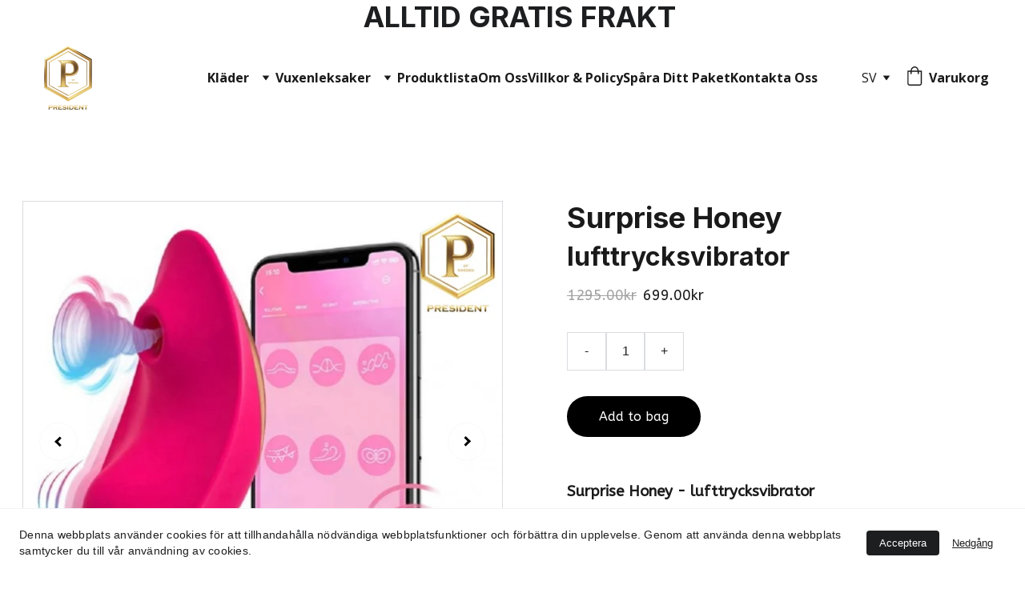

--- FILE ---
content_type: text/javascript
request_url: https://www.presidentofsweden.com/_astro-1739989240254/Page.C_tCgoVv.js
body_size: 149261
content:
import{u as at,v as Xt,w as Me,T as qt,a as xe,s as Eo,b as Pl,c as pu,r as ji}from"./scrollToSection.n7VfO-fT.js";import{i as Il,r as S,c,_ as ne,d as oe,o as Ie,a as Mt,b as u,e as f,f as C,t as ee,g as M,n as wt,h as Ue,w as re,j as J,F as ge,k as Te,l as He,m as tt,p as j,q as De,s as Xe,u as et,v as ae,x as Ve,y as pe,z as Ha,A as hu,B as ai,C as ni,D as Re,E as jt,G as $t,H as so,I as El,J as Sa,K as xt,L as H,M as Dl,N as en,O as fu,P as bu,Q as Ml,R as Al,S as Ar,T as nn,U as Yt,V as $i,W as yu,X as _u,Y as wu}from"./_plugin-vue_export-helper.DwnFdU_J.js";import{B as Or,S as Va,a as ku,M as Qn,b as _a,D as Su,c as Ca,d as Dn,E as ma,e as Ka,f as Ol,g as Bl,Z as Cu,h as Tu,i as Pu,P as Ll,j as xl,C as er,k as Iu,A as Eu,l as Du,m as Mu,n as oi,o as Rl,I as zi,p as tr,q as Au,r as Ou,s as Bu,t as Ki,u as Xn,v as Zn,w as ar,x as Nl,y as Lu,z as xu,F as Ru,G as Nu,H as Qi,J as Hl,K as Xi,L as Hu,N as Vu,O as Uu,Q as Br,R as Vl,T as Fu,U as Yu,V as Wu,W as Gu,X as Zi,Y as qu,_ as bn,$ as Ji,a0 as ju,a1 as $u,a2 as zu,a3 as Ku,a4 as Ul,a5 as To,a6 as Qu,a7 as Xu,a8 as Zu,a9 as Ju,aa as ed,ab as es,ac as td}from"./siteModulesConstants.B1J9UpH2.js";/* empty css                        */import{g as ad,a as Do,s as Lr,b as nd,i as od,c as Wo,d as rd,e as wn,f as Fl}from"./googleTagManager.tgxafIze.js";/*!
  * vue-router v4.3.0
  * (c) 2024 Eduardo San Martin Morote
  * @license MIT
  */var ts;(function(t){t.pop="pop",t.push="push"})(ts||(ts={}));var as;(function(t){t.back="back",t.forward="forward",t.unknown=""})(as||(as={}));var ns;(function(t){t[t.aborted=4]="aborted",t[t.cancelled=8]="cancelled",t[t.duplicated=16]="duplicated"})(ns||(ns={}));const id=Symbol(""),sd=Symbol("");function ld(){return Il(id)}function Yl(){return Il(sd)}var pn=(t=>(t.DEFAULT="default",t.PRICE_LTH="priceLTH",t.PRICE_HTL="priceHTL",t.MOST_RECENT="mostRecent",t))(pn||{}),Mo=(t=>(t.EXTERNAL="external",t.DOWNLOAD="download",t.ANCHORED_SECTION="anchored-section",t.EMAIL="email",t.PHONE="phone",t.PAGE="page",t))(Mo||{}),Oa=(t=>(t.NO_EFFECT="no_effect",t.ZOOM="zoom",t.SWAP_IMAGE="swap_image",t))(Oa||{}),Qt=(t=>(t.CONTAIN="contain",t.COVER="cover",t.LANDSCAPE="landscape",t.PORTRAIT="portrait",t))(Qt||{}),La=(t=>(t.PAGINATION="pagination",t.SCROLL="scroll",t))(La||{});const cd=(t,n)=>{const a=[],e=t.length;let o=0;for(;o<e;)a.push(t.slice(o,o+n)),o+=n;return a},Bt="https://api-ecommerce.hostinger.com/store",kt={async getStoreProducts(t,n={}){const{sort:a,offset:e,limit:o,collectionId:i,toDate:r}=n,s=new URLSearchParams(a);return typeof e=="number"&&o&&(s.set("offset",e.toString()),s.set("limit",o.toString())),i&&s.set("collection_ids[]",i),r&&s.set("to_date",r),await(await fetch(`${Bt}/${t}/products?${s.toString()}`)).json()},async getStoreProductsByIds(t,n){const e=cd(n||[],1)?.map(async r=>{const s=new URLSearchParams;return r.forEach(d=>s.append("ids[]",d)),(await fetch(`${Bt}/${t}/products?${s.toString()}`)).json()});return(await Promise.allSettled(e)).filter(r=>r.status==="fulfilled").map(r=>r.value).flatMap(({products:r})=>r)},async getStoreProductSeo(t){return await(await fetch(`${Bt}/${t}/products/seo-settings`)).json()},async getProductByIdOrSlug({storeId:t,productId:n,slug:a}){return(await(await fetch(`${Bt}/${t}/products/${n||a}${a?"?field=slug":""}`)).json()).product},async getVariantsQuantity(t,n){const a=n.map(i=>`product_ids[]=${i}`).join("&");return(await(await fetch(`${Bt}/${t}/variants?fields=inventory_quantity&${a}`)).json()).variants},async getCheckoutUrl({items:t,successUrl:n,cancelUrl:a,checkoutUrl:e,locale:o,storeId:i}){const r=await fetch(`${Bt}/${i}/checkout`,{method:"POST",headers:{Accept:"application/json","Content-Type":"application/json"},credentials:"omit",body:JSON.stringify({items:t,successUrl:n,cancelUrl:a,checkoutUrl:e,locale:o,timeZone:Intl.DateTimeFormat().resolvedOptions().timeZone})}),s=await r.json();if(r.ok)return s.url;throw s},async getTimeSlots(t,n){const a=await fetch(`${Bt}/time-slots`,{method:"POST",headers:{Accept:"application/json","Content-Type":"application/json"},credentials:"omit",body:JSON.stringify({booking_event_id:t,time_zone:Intl.DateTimeFormat().resolvedOptions().timeZone,date:n})}),e=await a.json();if(a.ok)return e.slots;throw e},async getAvailability({bookingId:t,fromDate:n,toDate:a}){const e=await fetch(`${Bt}/availability`,{method:"POST",headers:{Accept:"application/json","Content-Type":"application/json"},credentials:"omit",body:JSON.stringify({booking_event_id:t,time_zone:Intl.DateTimeFormat().resolvedOptions().timeZone,from_date:n,to_date:a})}),o=await e.json();if(e.ok)return o.disabled_dates;throw o},async getCategories(t){return await(await fetch(`${Bt}/${t}/collections`)).json()},async getStoreSettings(t){const n=await fetch(`${Bt}/${t}/settings`,{method:"GET",headers:{Accept:"application/json","Content-Type":"application/json"},credentials:"omit"}),a=await n.json();if(n.ok)return a;throw a},async getStoreRegions(t){return(await(await fetch(`${Bt}/${t}/regions`)).json()).regions.map(e=>({id:e.id,countries:e.countries.map(o=>({countryCode:o.iso_2,provinces:o.provinces.map(i=>i.iso_2)}))}))},async getCartShippingOptions(t){return(await(await fetch(`${Bt}/shipping-options/${t}`,{method:"GET",headers:{Accept:"application/json","Content-Type":"application/json"}})).json()).shipping_options.map(e=>({id:e.id,displayName:e.name,provider:e.provider_id,amount:e.amount||0}))},async getCart(t){return(await(await fetch(`${Bt}/carts/${t}`,{method:"GET",headers:{Accept:"application/json","Content-Type":"application/json"}})).json()).cart},async updateCart(t,n){return(await(await fetch(`${Bt}/carts/${t}`,{method:"POST",headers:{Accept:"application/json","Content-Type":"application/json"},body:JSON.stringify({billing_address:{address_1:n.billingAddress.line1,city:n.billingAddress.city,name:n.billingAddress.name,phone:n.billingAddress.phone,postal_code:n.billingAddress.postal_code,country_code:n.billingAddress.country,province_code:n.billingAddress.state},shipping_address:{address_1:n.shippingAddress.line1,city:n.shippingAddress.city,name:n.shippingAddress.name,phone:n.shippingAddress.phone,postal_code:n.shippingAddress.postal_code,country_code:n.shippingAddress.country,province_code:n.shippingAddress.state},region_id:n.regionId})})).json()).cart},async initiatePaymentSession(t){return(await(await fetch(`${Bt}/carts/${t}/payment-session`,{method:"POST",headers:{Accept:"application/json","Content-Type":"application/json"},body:JSON.stringify({express_checkout:!0})})).json()).cart},async createCart({items:t,successUrl:n,cancelUrl:a,locale:e,storeId:o}){return(await(await fetch(`${Bt}/carts`,{method:"POST",headers:{Accept:"application/json","Content-Type":"application/json"},body:JSON.stringify({store_id:o,items:t,success_url:n,cancel_url:a,time_zone:Intl.DateTimeFormat().resolvedOptions().timeZone,locale:e})})).json()).cart}},ri="https://cdn.zyrosite.com/cdn-builder-placeholders",Tt=`${ri}/ecommerce-product`,mt=`${ri}/instagram`,ud=`${ri}/password-page`;var ze=(t=>(t.PHYSICAL="physical",t.DIGITAL="digital",t.DONATION="donation",t.BOOKING="booking",t.SERVICE="service",t))(ze||{});const nr={DPD:"dpd",OMNIVA:"omniva",LP_EXPRESS:"lp-express",MANUAL:"manual"},na={id:-1,title:"Product name",subtitle:null,description:`This is a sample product description. You can use it to describe your product,		from its size, weight, and color to other characteristics like material, and so on.
		
Make sure you highlight the best qualities and the most important functions		that the product has. Make your customers want it and tell them how the product		could help make their life easier or simply more beautiful. After you have added		your product description in the store settings, it will appear here automatically`,images:[],options:[],product_collections:[],ribbon_text:null,site_product_selection:null,type:{value:ze.PHYSICAL},thumbnail:null,variants:[{id:"",manage_inventory:!1,prices:[{amount:0,currency_code:"USD",sale_amount:null,currency:{code:"USD",decimal_digits:2,template:"$$1",name:"US Dollar",symbol:"$",symbol_native:"$",name_plural:"US dollars",rounding:0,min_amount:0}}],options:[]}],seo_settings:{},purchasable:!0,additional_info:[]};({...na,images:`${Tt}`,thumbnail:`${Tt}`},{...na,images:`${Tt}`,thumbnail:`${Tt}`}),{...na,images:`${Tt}`,thumbnail:`${Tt}`},{...na,images:`${Tt}`,thumbnail:`${Tt}`},{...na,images:`${Tt}`,thumbnail:`${Tt}`},{...na,images:`${Tt}`,thumbnail:`${Tt}`},{...na,images:`${Tt}`,thumbnail:`${Tt}`},{...na,images:`${Tt}`,thumbnail:`${Tt}`};const xr="hours",os={INSUFFICIENT_INVENTORY:"insufficient_inventory",BOOKING_UNAVAILABLE:"booking_slot_not_available"},dd="demo_01G0E9P2R0CFTNBWEEFCEV8EG5",Rr="shopping-cart-items",md=864e5,Wl="site_product_selection",ii="lowest_price_first",hn=250,gd={[pn.DEFAULT]:"",[pn.PRICE_LTH]:"order=ASC&sort_by=price",[pn.PRICE_HTL]:"order=DESC&sort_by=price",[pn.MOST_RECENT]:"order=DESC&sort_by=created_at"};var Gn=(t=>(t.IMAGE="image",t.VIDEO="video",t))(Gn||{});const si=[ze.BOOKING,ze.DIGITAL],rs="https://js.stripe.com/v3/",vd=[nr.DPD,nr.LP_EXPRESS,nr.OMNIVA],ja=t=>t?.ecommerceStoreId??t?.demoEcommerceStoreId??dd,is=S(null),it=S({}),ss=S(!1),ls=S([]),ut=()=>{const t=c(()=>it.value.pages||{}),n=c(()=>it.value.blocks),a=c(()=>Object.fromEntries(Object.entries(n.value).filter(([,{type:O}])=>O===Or))),e=c(()=>it.value.elements),o=c(()=>it.value.nav),i=c(()=>it.value.homePageId),r=c(()=>it.value.isNavHidden),s=c(()=>it.value.cookieBannerAcceptText),l=c(()=>it.value.cookieBannerDisclaimer),d=c(()=>it.value.cookieBannerDeclineText),g=c(()=>it.value.blogReadingTimeText),m=c(()=>it.value.meta),p=c(()=>it.value.metaTitle),h=c(()=>it.value.forms),y=c(()=>it.value.styles),I=c(()=>it.value.domain),P=c(()=>it.value.siteId),_=c(()=>ja(it.value.meta)),w=c(()=>it.value.ecommerceShoppingCart),A=c(()=>it.value.isDynamicProductPageEnabled),T=c(()=>it.value.blogCategories),N=c(()=>it.value.languageSwitcherLanguages),W=c(()=>it.value.currentPageId),Y=c(()=>t.value[W.value]),Z=c(()=>it.value.currentLocale),$=c(()=>it.value.languageKeys),E=c(()=>m.value.googleAdsIds&&m.value.googleAdsIds.length),U=async O=>{try{const G=await kt.getStoreProductSeo(O);ls.value=G.products}catch(G){console.error(G)}},q=O=>{is.value=O},z=O=>{it.value=O},F=O=>{ss.value=O},k=({pageId:O})=>{if(!t.value[O])return null;const G=t.value[O].slug;return[Va,m.value.defaultLocale].includes(Z.value)?i.value===O?"/":`/${G}`:i.value===O?`/${Z.value}`:`/${Z.value}/${G}`};return{website:is,pageData:it,pages:t,blocks:n,ecommerceProductListBlocks:a,elements:e,nav:o,homePageId:i,isNavHidden:r,cookieBannerAcceptText:s,cookieBannerDisclaimer:l,cookieBannerDeclineText:d,blogReadingTimeText:g,meta:m,metaTitle:p,forms:h,styles:y,domain:I,siteId:P,ecommerceStoreId:_,ecommerceShoppingCart:w,blogCategories:T,languageSwitcherLanguages:N,currentPageId:W,currentLocale:Z,languageKeys:$,currentPageData:Y,setWebsite:q,setPageData:z,getPagePathFromId:k,getButtonHref:({isFormButton:O,linkedPageId:G,linkType:b,href:v})=>O?null:v||b===Mo.PAGE&&G&&k({pageId:G})||v,setIsSiteEngine:F,isSiteEngine:ss,fetchProductSeo:U,productSeo:ls,isDynamicProductPageEnabled:A,hasGoogleAdsApp:E}},cs=S(!0),Gl=()=>{const t=n=>{cs.value=n};return{hasUserScrolled:c(()=>!cs.value),setIntersectingState:t}},pd=oe({__name:"StickyTrigger",setup(t,{expose:n}){n();const a={threshold:1},e=S(null),o=S(null),{setIntersectingState:i}=Gl();Ie(()=>{o.value=new IntersectionObserver(([{isIntersecting:s}])=>{i(s)},a),e.value&&o.value.observe(e.value)}),Mt(()=>{o.value?.disconnect()});const r={OBSERVER_OPTIONS:a,stickyTriggerRef:e,observer:o,setIntersectingState:i};return Object.defineProperty(r,"__isScriptSetup",{enumerable:!1,value:!0}),r}}),hd={ref:"stickyTriggerRef",class:"sticky-trigger"};function fd(t,n,a,e,o,i){return u(),f("div",hd,null,512)}const bd=ne(pd,[["render",fd]]),us=1600,ds=1224,ms=12,gs=1224,Ta=1920,yd=(t,n)=>{const[a,e,o,i]=n.split("/").map(Number.parseFloat),{styles:r}=t.settings??{},s=Number.parseFloat(r?.["row-size"])??48,l=Number.parseFloat(r?.["column-gap"])??24,d=Number.parseFloat(r?.["row-gap"])??16,g=(ds-(ms-1)*l)/ms,m=(Ta-us)/2+l,p=(us-ds)/2-l;let h=Ta;const y=o-a,I=y*s+(y-1)*d;return e!==1&&(h-=m),i!==17&&(h-=m),e>2&&(h-=p),i<16&&(h-=p),e>3&&(h-=(e-3)*(g+l)),i<15&&(h-=(15-i)*(g+l)),i-e===1&&(h=g),{width:h,height:I}},vs=t=>Object.prototype.toString.call(t)==="[object Object]",Jn=t=>{const n=t.split(" "),a=n.length;if(a<1||a>4)throw new Error(`Cannot parse ${a} sides`);return((o,i=o,r=o,s=i)=>({top:o,right:i,bottom:r,left:s}))(...n)},_d=["padding","m-padding","block-padding"],wd=["border-radius"],Zt=(t,n="")=>vs(t)?Object.entries(t).reduce((a,[e,o])=>{const i=n?`${n}-${e}`:`--${e}`;if(vs(o))return{...a,...Zt(o,i)};const r=_d.includes(e)?Object.entries(Jn(o)).reduce((s,[l,d])=>({...s,[`${i}-${l}`]:d,[i]:o}),{}):{[i]:o};return{...a,...wd.includes(e)?{[i]:`${o}px`}:r}},{}):{},ql=(t,n,a)=>!t||!n?null:t==="assets"?`https://assets.zyrosite.com/${a}/${n}`:t==="unsplash"?`https://images.unsplash.com/${n}`:n,kd=t=>typeof t!="string"?"":t.charAt(0).toUpperCase()+t.slice(1),yn=t=>{const n=t.split(/[/\\]/).pop(),a=n.lastIndexOf(".");return n===""||a<1?"":n.slice(a+1).toLowerCase()},Sd=[ku,"https://assets.zyrosite.space","https://assets.zyrosite.com","https://cdn.zyrosite.com"],Cd="https://images.unsplash.com",Td="cdn-cgi/image",li=[{width:360,height:640}],ci=[1,2,2.625,3],Pd=[{width:1440},{width:1920}],ui=[1,2],di=16,Ao=(t,n=di)=>[`(min-width: ${Qn}px) ${t}px`,`calc(100vw - ${n*2}px)`].join(", "),Id=(t,n,a={})=>{const e=a.fit||(a.shouldContain?"scale-down":"crop"),o=["format=auto",a.width&&`w=${a.width}`,a.height&&`h=${a.height}`,`fit=${e}`,a.isLossless&&"q=100",a.format&&`f=${a.format}`,a.trim&&`trim=${a.trim}`,a.quality&&!a.isLossless&&`q=${a.quality}`].filter(r=>!!r).join(",");let[,i]=n.split(t);for(;i.startsWith("/");)i=i.replace("/","");return`${t}/${Td}/${o}/${i}`},Ed=(t,n={})=>{const a=new URL(t);return a.searchParams.set("auto",n.format||"format"),a.searchParams.set("fit",n.shouldContain?"clip":"crop"),n.width&&a.searchParams.set("w",n.width),n.height&&a.searchParams.set("h",n.height),n.isLossless&&a.searchParams.set("q",100),a.href},ht=(t,n,a,e={})=>{const o=ql(t,n,a);if(!o)return null;if(yn(o)==="svg"||yn(o)==="ico"||yn(o)==="gif")return o;const i=Sd.find(r=>o.includes(r));return i?Id(i,o,e):o.includes(Cd)?Ed(o,e):o},Pa=(t,n,a,e={})=>{const o=Pd.map(s=>ui.map(l=>{const d=Math.round(s.width*l);return`${ht(t,n,a,{...e,width:d})} ${d}w`})).join(",");return`${li.map(s=>ci.map(l=>{const d=Math.round(s.width*l),g={...e,width:d};return e.isMobileFullScreen&&(g.height=Math.round(s.height*l)),`${ht(t,n,a,g)} ${d}w`})).join(",")},${o}`},Qa=(t,n,a,e={})=>{if(!e.width)return Pa(t,n,a,e);const o=ui.map(l=>{const d=Math.round(e.width*l),g=Math.round(e.height*l);return`${ht(t,n,a,{...e,width:d,height:g})} ${d}w`}).join(","),i=(e.mobilePadding??di)*2;return`${li.map(l=>{const d=l.width-i;return ci.map(g=>{const m=e.width/e.height,p=Math.round(d*g),h=Math.round(p/m);return`${ht(t,n,a,{...e,width:p,height:h})} ${p}w`}).join(",")}).join(",")},${o}`},Dd=(t,n,a,e={})=>{if(!e.width)return Pa(t,n,a,e);const o=ui.map(s=>{const l=Math.round(e.width*s),d=Math.round(e.height*s);return`${ht(t,n,a,{...e,width:l,height:d})} ${l}w`}).join(","),i=(e.mobilePadding??di)*2;return`${li.map(s=>{const l=Math.round((s.width-i+e.columnGap)/e.columnCount-e.columnGap);return ci.map(d=>{const g=Math.round(l*d),m=Math.round(l*d);return`${ht(t,n,a,{...e,width:m,height:!e.isMasonryLayout&&m})} ${g}w`}).join(",")}).join(",")},${o}`},Md=t=>{if(!t.toSorted)return t;const{withPositions:n,reorderedLanguages:a}=t.reduce((e,o)=>(Number.isInteger(o.orderPosition)&&o.orderPosition>=0?e.withPositions.push(o):e.reorderedLanguages.push(o),e),{withPositions:[],reorderedLanguages:[]});return n.toSorted((e,o)=>e.orderPosition-o.orderPosition).forEach(e=>{a.splice(e.orderPosition,0,e)}),a},Ad=(t,n=!1)=>{const a=S("z-cookies-consent"),e=S("1"),o=c(()=>!!e.value),i=c(()=>e.value==="1"),r=c(()=>e.value!=="0");return Ie(()=>{const d=ad(window.location.hostname);a.value=`z-cookies-consent-${d}`,e.value=Do(a.value)}),{acceptCookies:()=>{Lr(a.value,1,365),e.value="1",!n&&nd({siteMeta:t,areCookiesAllowed:r.value})},declineCookies:()=>{Lr(a.value,0,1),e.value="0"},hasUserConsentedCookieBanner:o,hasUserAcceptedCookies:i,areCookiesAllowed:r}},Od=oe({__name:"CookieBanner",props:{disclaimer:{type:String,required:!0},acceptText:{type:String,default:"Accept"},declineText:{type:String,default:"Decline"},siteMeta:{type:Object,required:!0},isPreviewMode:{type:Boolean,default:!1}},setup(t,{expose:n}){n();const a=t,{acceptCookies:e,declineCookies:o,hasUserConsentedCookieBanner:i}=Ad(a.siteMeta,a.isPreviewMode),r={props:a,acceptCookies:e,declineCookies:o,hasUserConsentedCookieBanner:i,get isAppPrerendering(){return od}};return Object.defineProperty(r,"__isScriptSetup",{enumerable:!1,value:!0}),r}}),Bd={key:0,class:"cookie-banner"},Ld={class:"cookie-banner__frame"},xd={class:"cookie-banner__text"},Rd={class:"cookie-banner__controls"};function Nd(t,n,a,e,o,i){return!e.isAppPrerendering&&!e.hasUserConsentedCookieBanner?(u(),f("div",Bd,[C("div",Ld,[C("p",xd,ee(a.disclaimer),1),C("div",Rd,[C("button",{class:"control-button primary",onClick:n[0]||(n[0]=(...r)=>e.acceptCookies&&e.acceptCookies(...r))},ee(a.acceptText),1),C("button",{class:"control-button",onClick:n[1]||(n[1]=(...r)=>e.declineCookies&&e.declineCookies(...r))},ee(a.declineText),1)])])])):M("",!0)}const Hd=ne(Od,[["render",Nd]]),Vd=t=>{const n=t.colors.map(a=>a.value).join(", ");return`linear-gradient(${t.angle}deg, ${n})`},Ud=oe({__name:"BlockBackground",props:{type:{default:_a.COLOR},alt:{},overlayOpacity:{},src:{},srcset:{},isEager:{type:Boolean},gradient:{},color:{},isFixed:{type:Boolean},isMobile:{type:Boolean,default:!1},isOpacityDisabled:{type:Boolean,default:!1},backgroundImagePosition:{default:"center"},videoPoster:{}},setup(t,{expose:n}){n(),at(m=>({"09dd1150":i.value,32728094:r.value.xStart,34275933:r.value.yStart,"22aea98d":r.value.xEnd,"601455db":a.backgroundImagePosition,"4f04ad46":l.value}));const a=t,e=c(()=>a.type===_a.VIDEO),o=c(()=>a.type===_a.IMAGE),i=c(()=>a.type===_a.GRADIENT&&a.gradient?Vd(a.gradient):a.isOpacityDisabled?a.type===_a.COLOR?a.color:"rgb(255, 255, 255)":a.type===_a.COLOR?a.color:"transparent"),r=c(()=>{const p=((a.gradient?.angle||0)+90)*Math.PI/180,h=`${Math.round(50-50*Math.cos(p))}%`,y=`${Math.round(50-50*Math.sin(p))}%`,I=`${Math.round(50+50*Math.cos(p))}%`,P=`${Math.round(50+50*Math.sin(p))}%`;return{xStart:h,yStart:y,xEnd:I,yEnd:P}}),s=c(()=>[_a.IMAGE,_a.VIDEO].includes(a.type)&&!a.isOpacityDisabled&&a.overlayOpacity),l=c(()=>{const m=a.overlayOpacity?a.overlayOpacity:0;return s.value&&!a.isOpacityDisabled&&m}),d=S(null);Ie(()=>{wt(()=>{d.value?.classList.add("transition-with-bg")})});const g={props:a,isVideoBackground:e,isImageBackground:o,backgroundColor:i,gradientBackgroundPosition:r,isBackgroundOverlayShown:s,backgroundOverlayOpacity:l,blockBackgroundRef:d,get BACKGROUND_TYPES(){return _a}};return Object.defineProperty(g,"__isScriptSetup",{enumerable:!1,value:!0}),g}}),Fd=["alt","src","srcset","loading"],Yd=["src","poster"];function Wd(t,n,a,e,o,i){const r=Ue("qa");return u(),f("div",{ref:"blockBackgroundRef",class:J(["block-background",{"block-background--fixed":a.isFixed,"block-background--animated-gradient":a.type===e.BACKGROUND_TYPES.GRADIENT&&a.gradient?.isAnimated}])},[e.isImageBackground?re((u(),f("img",{key:a.src,alt:a.alt,src:a.src,srcset:a.srcset,width:"100vw",sizes:"(max-width: 500px) 800px, 100vw",loading:a.isEager?"eager":"lazy",class:J(["block-background__image",{"block-background__image--fixed":a.isFixed}])},null,10,Fd)),[[r,"block-background-image"]]):M("",!0),e.isVideoBackground?(u(),f("video",{key:a.src,src:a.src,autoplay:"",muted:"",loop:"",playsinline:"",class:J(["block-background__image",{"block-background__video--fixed":a.isFixed}]),poster:a.videoPoster},null,10,Yd)):M("",!0),e.isBackgroundOverlayShown?(u(),f("div",{key:2,class:J(["block-background__overlay",{"block-background__overlay--fixed":a.isFixed}])},null,2)):M("",!0)],2)}const mi=ne(Ud,[["render",Wd]]),Gd=oe({props:{categories:{type:Array,default:()=>[]},blogCategories:{type:Object,default:()=>({})}},methods:{getCategoryNameById(t){return this.blogCategories[t]?.name?.toUpperCase()}}}),qd={class:"categories"},jd=["onClick"];function $d(t,n,a,e,o,i){return u(),f("p",qd,[(u(!0),f(ge,null,Te(t.categories,(r,s)=>(u(),f("span",{key:r,class:"categories__item",onClick:l=>t.$emit("filter-category",t.categories[s])},ee(t.getCategoryNameById(r)),9,jd))),128))])}const jl=ne(Gd,[["render",$d],["__scopeId","data-v-17a7aef3"]]),zd=oe({__name:"BlockBlogListItemMeta",props:{authorName:{type:String,default:""},minutesAmount:{type:String,default:"0"},blogReadingTimeText:{type:String,default:""},date:{type:String,default:""},showAvatar:{type:Boolean,default:!0},showName:{type:Boolean,default:!0},showDate:{type:Boolean,default:!0},showMinutes:{type:Boolean,default:!0}},setup(t,{expose:n}){n();const a={get DEFAULT_MIN_READ_TEXT(){return Su}};return Object.defineProperty(a,"__isScriptSetup",{enumerable:!1,value:!0}),a}}),Kd={class:"blog-list-item-meta"},Qd={class:"font-secondary"},Xd={class:"blog-list-item-meta__author-name"},Zd={class:"blog-list-item-meta__subtitle"},Jd={key:0},em={key:1};function tm(t,n,a,e,o,i){const r=Ue("qa");return u(),f("div",Kd,[C("div",Qd,[re((u(),f("p",Xd,[He(ee(a.authorName),1)])),[[Xt,a.showName],[r,"blog-author"]]),re(C("p",Zd,[a.showDate&&a.date?(u(),f("span",Jd,ee(a.date),1)):M("",!0),a.showMinutes?(u(),f("span",em,ee(`${a.minutesAmount} ${a.blogReadingTimeText||e.DEFAULT_MIN_READ_TEXT}`),1)):M("",!0)],512),[[Xt,a.showDate||a.showMinutes]])])])}const $l=ne(zd,[["render",tm],["__scopeId","data-v-d92226f1"]]),zl=t=>new Date(t).toLocaleDateString("en-US"),gi=oe({name:"BlockBlogHeader",components:{BlockBlogListItemMeta:$l,BlockBlogListItemCategories:jl},props:{data:{type:Object,required:!0},currentBlogPage:{type:Object,required:!0},blogCategories:{type:Object,default:()=>({})},blogReadingTimeText:{type:[String,void 0],default:void 0}},setup(t){const a=c(()=>`${t.data.settings.blogTitleFontSize||32}px`);return{getFormattedNumericDate:zl,DATA_ATTRIBUTE_ANIMATION_ROLE:Ca,DATA_ATTRIBUTE_ANIMATION_ROLE_BLOCK_ELEMENT:Dn,blogTitleTextSize:a}},computed:{categories(){return this.currentBlogPage?.categories??[]},meta(){return this.currentBlogPage?.meta??{}},authorName(){return this.meta?.authorName},shownItems(){return this.data?.settings?.shownItems??{}},areCategoriesShown(){return this.shownItems.categories&&this.categories.length}}}),ps=()=>{at(t=>({"0327e7ea":t.blogTitleTextSize}))},hs=gi.setup;gi.setup=hs?(t,n)=>(ps(),hs(t,n)):ps;const am={class:"block-blog-header__content"},nm={class:"font-primary block-blog-header__title"},om={key:0,class:"font-secondary block-blog-header__description"};function rm(t,n,a,e,o,i){const r=tt("BlockBlogListItemCategories"),s=tt("BlockBlogListItemMeta"),l=Ue("qa");return re((u(),f("div",et({class:"block-blog-header",[t.DATA_ATTRIBUTE_ANIMATION_ROLE||""]:t.DATA_ATTRIBUTE_ANIMATION_ROLE_BLOCK_ELEMENT}),[C("div",am,[re((u(),f("h1",nm,[He(ee(t.meta.title),1)])),[[l,"blog-label-posttitle"]]),t.shownItems.description?re((u(),f("p",om,[He(ee(t.meta.description),1)])),[[l,"blog-label-postdescription"]]):M("",!0),t.areCategoriesShown?re((u(),j(r,{key:1,class:"font-secondary",categories:t.categories,"blog-categories":t.blogCategories},null,8,["categories","blog-categories"])),[[l,"blog-label-category"]]):M("",!0),De(s,Xe({authorName:t.authorName,minutesAmount:t.currentBlogPage.minutesToRead,date:t.getFormattedNumericDate(t.currentBlogPage.date),showAvatar:t.shownItems.avatar,showName:t.shownItems.authorFullName,showDate:t.shownItems.date,showMinutes:t.shownItems.minutesToRead},{"blog-reading-time-text":t.blogReadingTimeText}),null,16,["blog-reading-time-text"])])],16)),[[l,"blog-postinformation"]])}const im=ne(gi,[["render",rm],["__scopeId","data-v-c599b443"]]),Nr=S(!1),fs=S(null),Oo=({blockId:t})=>({isSearchOpenedInCurrentBlock:c(()=>fs.value===t&&Nr.value),toggleSearchDropdown:e=>{fs.value=t,Nr.value=e}}),qn=16,fa=1224,ba=360,Kl=ba-qn*2,bs=16,sm=oe({__name:"BlockLayoutWrapper",props:{isMobileLegacy:{type:Boolean,default:!1},isBlockResponsive:{type:Boolean,default:!1},isForcedOnTop:{type:Boolean,default:!1},isInPreviewMode:{type:Boolean,default:!1}},setup(t,{expose:n}){n(),at(l=>({"5984c540":i.value,"7876a9fc":o.value,"99b818f8":e.value,"65d23848":r.value}));const a=t,e=c(()=>a.isBlockResponsive&&!a.isInPreviewMode?`0 ${qn*100/ba}vw`:`0 ${qn}px`),o=c(()=>`${ba}px`),i=c(()=>`${fa}px`),r=c(()=>`0 ${qn}px`),s={props:a,mobileBlockPaddingCSSVar:e,mobileMaxWidthCSSVar:o,maxWidthCSSVar:i,tabletBlockPaddingCSSVar:r};return Object.defineProperty(s,"__isScriptSetup",{enumerable:!1,value:!0}),s}});function lm(t,n,a,e,o,i){return u(),f("div",{class:J(["block-layout",{"block-layout--legacy":a.isMobileLegacy,"block-layout--layout":!a.isMobileLegacy,"block-layout--forcedOnTop":a.isForcedOnTop}])},[ae(t.$slots,"default")],2)}const cm=ne(sm,[["render",lm]]),ys=({blockElements:t,elementPositionKey:n})=>t?.length?Math.max(...t.map(a=>a[n].top+a[n].height)):0,um=[Ol,Bl],dm=({lowestElementBottom:t,sectionMinHeight:n})=>{const e=t>=n?0:n-t;return t?`${e}px`:"1fr"},Bo=({blockElementsWithPosition:t})=>{try{const n=t.flatMap(({position:e})=>[e.top,e.height+e.top]);return[...new Set([0,...n])].sort((e,o)=>e-o)}catch(n){console.error(n)}},Hr=({rowTopsUniqueSorted:t,columnsLeftUniqueSorted:n,elementPosition:a})=>{const{top:e,left:o,width:i,height:r}=a,s=t.indexOf(e)+1,l=t.indexOf(e+r)+1,d=n.indexOf(o)+1,g=n.indexOf(o+i)+1;return{rowStart:s,rowEnd:l,columnStart:d,columnEnd:g}},Lo=({blockElementsWithPosition:t,blockWidth:n})=>{const a=t.flatMap(({position:o})=>[o.left,o.width+o.left]);return[...new Set([0,...a,n])].sort((o,i)=>o-i)},eo=({blockElements:t,elementPositionKey:n})=>t.map(a=>({...a,position:a[n]})),_s=({blockElements:t,elementPositionKey:n,buildResponsiveGrid:a})=>{const e=n===ma?Kl:fa,o=eo({blockElements:t,elementPositionKey:n});return Lo({blockElementsWithPosition:o,blockWidth:e}).map((l,d,g)=>d===0?l:l-g[d-1]).filter(l=>l!==0).map(l=>a?`${l/e*100}%`:`${l}px`).join(" ")},mm=({gridRows:t})=>t.filter(n=>n!==0),gm=({gridRows:t})=>t.map(n=>`${n}px`),vm=({gridRows:t})=>t.map(n=>`minmax(${n}px, auto)`),pm=({gridRows:t,responsiveRows:n,isMobile:a})=>t.map((e,o)=>n.includes(o+1)?"auto":`${e*100/(a?ba:fa)}vw`),or=({gridRows:t,lastRowHeight:n})=>`${t.join(" ")} ${n}`,fo=({blockElements:t,elementPositionKey:n,buildResponsiveGrid:a,responsiveRows:e,lowestElementBottom:o,sectionMinHeight:i})=>{const r=n===ma,s=eo({blockElements:t,elementPositionKey:n}),d=Bo({blockElementsWithPosition:s}).map((h,y,I)=>y===0?h:h-I[y-1]),g=dm({lowestElementBottom:o,sectionMinHeight:i}),m=mm({gridRows:d});if(!a){const h=gm({gridRows:m});return or({gridRows:h,lastRowHeight:g})}if(!e){const h=vm({gridRows:m});return or({gridRows:h,lastRowHeight:g})}const p=pm({gridRows:m,responsiveRows:e,isMobile:r});return or({gridRows:p,lastRowHeight:g})},ws=({blockElements:t,elementPositionKey:n})=>{const a=eo({blockElements:t,elementPositionKey:n}),e=Bo({blockElementsWithPosition:a}),o=Lo({blockElementsWithPosition:a,blockWidth:n===ma?Kl:fa});return t.filter(i=>!um.includes(i.type)).reduce((i,r)=>{const{rowEnd:s,rowStart:l}=Hr({rowTopsUniqueSorted:e,columnsLeftUniqueSorted:o,elementPosition:r[n]}),d=s>l?s-l:1,g=[...new Array(d).keys()].map((m,p)=>l+p);return i.some(m=>g.includes(m))?i:[...i,s-1]},[])},hm=(t,n)=>{const a=eo({blockElements:t,elementPositionKey:Ka}),e=Bo({blockElementsWithPosition:a}),o=Lo({blockElementsWithPosition:a,blockWidth:fa}),i=eo({blockElements:t,elementPositionKey:ma}),r=Bo({blockElementsWithPosition:i}),s=Lo({blockElementsWithPosition:i,blockWidth:fa});return t.map(l=>{const{rowStart:d,rowEnd:g,columnStart:m,columnEnd:p}=Hr({rowTopsUniqueSorted:e,columnsLeftUniqueSorted:o,elementPosition:l.desktop}),{rowStart:h,rowEnd:y,columnStart:I,columnEnd:P}=Hr({rowTopsUniqueSorted:r,columnsLeftUniqueSorted:s,elementPosition:l.mobile});return{...l,settings:{...l.settings,styles:{...l.settings?.styles||{},"z-index":n.indexOf(l.elementId)+1,"grid-row":`${d}/${g}`,"grid-column":`${m}/${p}`,"m-grid-row":`${h}/${y}`,"m-grid-column":`${I}/${P}`}}}})},Vr=({blockData:t,siteElements:n,shouldBuildResponsive:a=!0}={})=>{const e=S(a),o=c(()=>t.value.components.map(T=>({...n.value[T],elementId:T}))),i=c(()=>o?.value?.length?ys({blockElements:o.value,elementPositionKey:ma}):null),r=c(()=>o?.value?.length?ys({blockElements:o.value,elementPositionKey:Ka}):null),s=c(()=>t.value.mobile?.minHeight&&i.value?"auto":`${t.value.mobile?.minHeight||bs}px`),l=c(()=>t.value.desktop?.minHeight&&r.value?"auto":`${t.value.desktop?.minHeight}px`),d=c(()=>t.value.components.some(T=>!n.value[T].mobile)),g=c(()=>fo({blockElements:o.value,elementPositionKey:Ka,buildResponsiveGrid:e.value})),m=c(()=>_s({blockElements:o.value,elementPositionKey:Ka,buildResponsiveGrid:e.value})),p=c(()=>_s({blockElements:o.value,elementPositionKey:ma,buildResponsiveGrid:e.value})),h=c(()=>ws({blockElements:o.value,elementPositionKey:ma})),y=c(()=>fo({blockElements:o.value,elementPositionKey:ma,buildResponsiveGrid:e.value,responsiveRows:h.value,lowestElementBottom:i.value,sectionMinHeight:t.value.mobile?.minHeight})),I=c(()=>fo({blockElements:o.value,elementPositionKey:ma,buildResponsiveGrid:e.value})),P=c(()=>ws({blockElements:o.value,elementPositionKey:Ka})),_=c(()=>fo({blockElements:o.value,elementPositionKey:Ka,buildResponsiveGrid:e.value,responsiveRows:P.value,lowestElementBottom:r.value,sectionMinHeight:t.value.desktop?.minHeight})),w=c(()=>hm(o.value,t.value.zindexes)),A=c(()=>({"--m-grid-template-rows":y.value,"--t-grid-template-rows":I.value,"--small-desktop-grid-template-rows":_.value,"--grid-template-rows":g.value,"--m-grid-template-columns":p.value,"--grid-template-columns":m.value,"--m-block-min-height":s.value,"--t-block-min-height":`${t.value.mobile?.minHeight||bs}px`,"--small-desktop-block-min-height":l.value,"--block-min-height":`${t.value.desktop.minHeight}px`}));return{blockElements:o,layoutElements:w,buildResponsiveGrid:e,layoutCSSVars:A,isMobileLegacy:d}},fm=oe({name:"LayoutElementWrapper",props:{elementData:{type:Object,required:!0},isForcedOnTop:{type:Boolean,default:!1},isMobileLegacy:{type:Boolean,default:!1},isMobileView:{type:Boolean,default:!1}},computed:{settings(){return this.elementData.settings},styles(){return this.settings.styles},innerBackgroundValue(){const{innerBackground:t}=this.elementData;if(!t)return{};const n=t[t.current];return t.current!=="image"?{"--gridItemInnerBackground":n}:{"--gridItemInnerBackground":`url(${n})`,"--gridItemInnerBackgroundOverlayOpacity":"overlay-opacity"in t?t["overlay-opacity"]:null}},isHiddenDesktop(){return this.elementData.desktop.isHidden},isHiddenMobile(){return this.elementData.mobile.isHidden},computedStyles(){return{...Zt(this.styles),...this.innerBackgroundValue,...this.isHiddenDesktop&&!this.isMobileView&&{"--hidden-element-z-index":0},...this.isHiddenMobile&&this.isMobileView&&{"--m-hidden-element-z-index":0},...this.isForcedOnTop&&{"--z-index":Cu}}}}});function bm(t,n,a,e,o,i){return u(),f("div",{class:J(["layout-element",{"layout-element--legacy":t.isMobileLegacy,"layout-element--layout":!t.isMobileLegacy}]),style:Ve(t.computedStyles)},[ae(t.$slots,"default")],6)}const ym=ne(fm,[["render",bm]]),_m=oe({__name:"GridButton",props:{tagName:{default:"a"},href:{default:null},target:{default:null},rel:{default:null},type:{default:"primary"},buttonType:{default:null},content:{default:""},isDisabled:{type:Boolean,default:!1},isLoading:{type:Boolean,default:!1},fontSizeMobile:{default:null},fontSizeDesktop:{default:null},fontFamily:{default:null},fontWeight:{default:null},borderWidth:{default:null},borderRadius:{default:null},backgroundColor:{default:null},fontColor:{default:null},borderColor:{default:null},backgroundColorHover:{default:null},fontColorHover:{default:null},borderColorHover:{default:null},mobileElementWidth:{default:0},mobileElementHeight:{default:0},isInBuilder:{type:Boolean,default:!1}},emits:["click","drag","dragstart"],setup(t,{expose:n}){n();const a=t,e=c(()=>`${a.mobileElementWidth*100/ba}vw`),o=c(()=>`${a.mobileElementHeight*100/ba}vw`),i=c(()=>({"--font-size-mobile":a.fontSizeMobile?`${a.fontSizeMobile}px`:null,"--font-size-desktop":a.fontSizeDesktop?`${a.fontSizeDesktop}px`:null,"--font-family":a.fontFamily,"--font-weight":a.fontWeight,"--border-radius":a.borderRadius===0||a.borderRadius?`${a.borderRadius}px`:null,"--border-width":a.borderWidth===0||a.borderWidth?`${a.borderWidth}px`:"0px","--background-color":a.backgroundColor,"--font-color":a.fontColor,"--border-color":a.borderColor||"rgb(26, 26, 26)","--background-color-hover":a.backgroundColorHover,"--font-color-hover":a.fontColorHover,"--border-color-hover":a.borderColorHover,"--m-height":a.isInBuilder?"100%":o.value,"--m-width":a.isInBuilder?"100%":e.value})),r=c(()=>({"grid-button--empty":!a.content,[`grid-button--${a.type}`]:a.type,loading:a.isLoading})),s={props:a,mobileWidthCSSVar:e,mobileHeightCSSVar:o,buttonCSSVars:i,computedClass:r};return Object.defineProperty(s,"__isScriptSetup",{enumerable:!1,value:!0}),s}});function wm(t,n,a,e,o,i){return u(),j(Ha(a.tagName),{type:a.buttonType,name:a.buttonType,href:a.href,disabled:a.isDisabled,target:a.target,rel:a.rel,class:J(["grid-button",e.computedClass]),"aria-hidden":a.isLoading,style:Ve(e.buttonCSSVars),onClick:n[0]||(n[0]=r=>t.$emit("click",r)),onDrag:n[1]||(n[1]=r=>t.$emit("drag",r)),onDragstart:n[2]||(n[2]=r=>t.$emit("dragstart",r))},{default:pe(()=>[He(ee(a.content),1)]),_:1},40,["type","name","href","disabled","target","rel","class","aria-hidden","style"])}const on=ne(_m,[["render",wm],["__scopeId","data-v-4a176f12"]]),to=(t,{href:n}={})=>({href:n,type:c(()=>t.data.settings?.type),fontSizeMobile:c(()=>t.data.mobile?.fontSize),fontSizeDesktop:c(()=>t.data.desktop?.fontSize),fontFamily:c(()=>t.data.fontFamily),fontWeight:c(()=>t.data.fontWeight),borderWidth:c(()=>t.data.borderWidth),borderRadius:c(()=>t.data.borderRadius),backgroundColor:c(()=>t.data.backgroundColor),fontColor:c(()=>t.data.fontColor),borderColor:c(()=>t.data.borderColor),backgroundColorHover:c(()=>t.data.backgroundColorHover),fontColorHover:c(()=>t.data.fontColorHover),borderColorHover:c(()=>t.data.borderColorHover),buttonType:c(()=>t.data.settings.isFormButton?"submit":null),tagName:c(()=>t.data.settings.isFormButton?"button":"a"),target:c(()=>t.data.target),rel:c(()=>t.data.rel),content:c(()=>t.data.content),mobileElementWidth:c(()=>t.data.mobile.width),mobileElementHeight:c(()=>t.data.mobile.height)}),km={__name:"GridButtonProviderUser",props:{data:{type:Object,required:!0},currentLocale:{type:String,required:!0},mobileElementWidth:{type:Number,default:null},mobileElementHeight:{type:Number,default:null}},setup(t,{expose:n}){n();const a=t,{getButtonHref:e}=ut(),{tagName:o,href:i,target:r,rel:s,type:l,buttonType:d,content:g,fontSizeMobile:m,fontSizeDesktop:p,fontFamily:h,fontWeight:y,borderWidth:I,borderRadius:P,backgroundColor:_,fontColor:w,borderColor:A,backgroundColorHover:T,fontColorHover:N,borderColorHover:W}=to(a,{href:c(()=>e({isFormButton:a.data.settings.isFormButton,linkedPageId:a.data.linkedPageId,linkType:a.data.linkType,href:a.data.href}))}),Y={props:a,getButtonHref:e,tagName:o,href:i,target:r,rel:s,type:l,buttonType:d,content:g,fontSizeMobile:m,fontSizeDesktop:p,fontFamily:h,fontWeight:y,borderWidth:I,borderRadius:P,backgroundColor:_,fontColor:w,borderColor:A,backgroundColorHover:T,fontColorHover:N,borderColorHover:W,computed:c,get useSiteGlobal(){return ut},GridButton:on,get useGridButton(){return to}};return Object.defineProperty(Y,"__isScriptSetup",{enumerable:!1,value:!0}),Y}};function Sm(t,n,a,e,o,i){return u(),j(e.GridButton,{"tag-name":e.tagName,href:e.href,target:e.target,rel:e.rel,type:e.type,"button-type":e.buttonType,content:e.content,"font-size-mobile":e.fontSizeMobile,"font-size-desktop":e.fontSizeDesktop,"font-family":e.fontFamily,"font-weight":e.fontWeight,"border-width":e.borderWidth,"border-radius":e.borderRadius,"background-color":e.backgroundColor,"font-color":e.fontColor,"border-color":e.borderColor,"background-color-hover":e.backgroundColorHover,"font-color-hover":e.fontColorHover,"border-color-hover":e.borderColorHover,"mobile-element-width":a.mobileElementWidth,"mobile-element-height":a.mobileElementHeight},null,8,["tag-name","href","target","rel","type","button-type","content","font-size-mobile","font-size-desktop","font-family","font-weight","border-width","border-radius","background-color","font-color","border-color","background-color-hover","font-color-hover","border-color-hover","mobile-element-width","mobile-element-height"])}const Cm=ne(km,[["render",Sm]]),Tm=t=>{const n=c(()=>t.data.settings?.productId),a=c(()=>t.data.settings?.productVariantId);return{productId:n,productVariantId:a}},rr=S(""),ks=S({}),Ss=S(""),la=()=>({openEcommerceModal:e=>{rr.value=e},closeEcommerceModal:()=>{rr.value=null},openEcommerceModalName:rr,productPreviewData:ks,quickPreviewProductId:Ss,setProductPreviewData:(e,o)=>{ks.value=e,Ss.value=o}}),Cs=t=>t.variants.reduce((n,a)=>{const e=n.prices[0]?.sale_amount||n.prices[0]?.amount,o=a.prices[0]?.sale_amount||a.prices[0]?.amount;return e<o?n:a}),ao=(t,n)=>{const a="id"in t?t.id:t.custom_field_id,e="id"in n?n.id:n.custom_field_id;return a===e&&t.value===n.value},Ur=t=>si.includes(t.type.value)&&!t.variants[0].prices[0].amount,Pm=()=>new Promise(t=>{setTimeout(()=>{const n=window.localStorage.getItem(Rr);if(!n)return t([]);const a=JSON.parse(n);return a.payload.length?Date.now()>a.expiry?(window.localStorage.removeItem(Rr),t([])):t(a.payload):t([])},0)}),Im=(t,n)=>t.find(a=>{const e=a.variant_id===n.variants[0].id;if(a.custom_field_values?.length){const o=a.custom_field_values.some(i=>n.custom_field_values?.some(r=>ao(i,r)));return e&&o}return e}),Ql=t=>t.map(n=>{const{custom_fields:a,...e}=n;return a?.length?{...e,custom_field_values:a.map(o=>({custom_field_id:o.id,value:o.value||""}))}:e}),Xl=t=>t.reduce((n,a)=>Im(n,a)?n.map(o=>{const i=o.variant_id===a.variants[0].id,r=o.custom_field_values?.every(s=>a.custom_field_values?.some(l=>l.custom_field_id===s.custom_field_id&&l.value===s.value))??!0;return i&&r?{variant_id:o.variant_id,quantity:o.quantity+1,custom_field_values:o.custom_field_values}:o}):[...n,{custom_field_values:a.custom_field_values,variant_id:a.variants[0].id,quantity:1,time_slot:a.variants[0].booking_event?.time_slot,time_zone:a.variants[0].booking_event?.time_zone}],[]),xo=t=>{const n=t.some(i=>i.type.value===ze.DIGITAL),a=t.some(i=>i.type.value===ze.DONATION),e=t.some(i=>i.type.value===ze.BOOKING);let o="";return e?o=`&product=${ze.BOOKING}`:a?o=`&product=${ze.DONATION}`:n&&(o=`&product=${ze.DIGITAL}`),`${window.location.origin}?open-modal=EcommerceCheckoutSuccess${o}`},lo=()=>{const{openEcommerceModal:t}=la(),{meta:n,ecommerceShoppingCart:a,isSiteEngine:e,hasGoogleAdsApp:o}=ut();let i="";const r=S("");Ie(()=>{i=n.value?.ecommerceStoreId,r.value=`${window.location.origin}${window.location.pathname}`});async function s(d){const g=Ql(d),m=Xl(g),p=a.value?.lang||"en";let h=await kt.getCheckoutUrl({items:m,cancelUrl:r.value,successUrl:xo(g),...!e.value&&{checkoutUrl:`${window.location.origin}/checkout`},locale:p,storeId:i});return h=new URL(h),h.searchParams.set("lang",p),h.toString()}async function l(d){if(!i){t("EcommerceCheckoutFailed");return}try{o.value&&Wo("begin_checkout",rd(d));const g=await s(d);window.location.assign(g)}catch(g){g.code===os.INSUFFICIENT_INVENTORY?t("EcommerceOutOfStock"):g.code===os.BOOKING_UNAVAILABLE?t("EcommerceBookingUnavailable"):t("EcommerceCheckoutFailed")}}return{initiateCheckout:l,storeId:i,cancelUrl:r,getSuccessUrl:xo,createCheckoutUrl:s}},ir=S([]),Wa=S([]),xn=S([]),Ts=S(null),Ps=S(!1),Is=S(!1),Es=S({}),bo=S({}),Ds=S(!1),Em=S(!1),Ms=S(""),As=S(""),Da=S({}),cn=S(!1),sr=S([]),lr=S(!1),Dm=(t,n)=>t.find(a=>{const e=a.product.variants[0].id===n.variants[0].id;if(a.product.custom_fields?.length){const o=a.product.custom_fields.some(i=>n.custom_fields?.some(r=>ao(i,r)));return e&&o}return e}),ca=({blockId:t}={blockId:"global"})=>{const{meta:n,pages:a,ecommerceProductListBlocks:e,ecommerceShoppingCart:o}=ut(),i=c(()=>n.value[Tu]===Pu),r=c(()=>i.value&&!!n.value?.ecommerceStoreId),s=c(()=>Es.value[t||""]??!1),l=c(()=>bo.value[t||""]??!1),d=c(()=>Object.keys(e.value).every(b=>bo.value[b]??!1)),g=c(()=>Wa.value.reduce((b,v)=>Dm(b,v)?b.map(x=>{const X=x.product.variants[0].id===v.variants[0].id,K=x.product.custom_fields?.length?x.product.custom_fields?.some(V=>v.custom_fields?.some(D=>ao(V,D))):!0;return X&&K?{...x,quantity:x.quantity+1}:x}):[...b,{product:v,quantity:1}],[])),m=c(()=>{const v=Wa.value.filter(x=>Ur(x)).map(x=>x.id).filter((x,X,K)=>K.indexOf(x)===X);return Wa.value.reduce((x,X)=>v.includes(X.id)?x:x+1,0)+v.length}),p=(b,v)=>{if(!b||!v||Wa.value.length>=hn)return!1;const L=b?.variants?.find(x=>x.id===v);if(!L)return!1;if(L.manage_inventory){const X=g.value.find(V=>V.product.id===b.id&&V.product.variants.some(D=>D.id===L.id))?.quantity||0,K=xn.value.find(V=>V.id===v)?.inventory_quantity;return X<K}return!0},h=c(()=>Object.values(a.value).filter(b=>b.type===Ll)),y=c(()=>Object.values(a.value).find(b=>b.type===xl)),I=b=>{t&&(Es.value[t]=b)},P=b=>{t&&(bo.value[t]=b)},_=b=>{Ds.value=b},w=b=>{Is.value=b},A=b=>{ir.value=b},T=b=>{Ps.value=b},N=b=>{Wa.value=b||[];const v={payload:b,expiry:Date.now()+md};window.localStorage.setItem(Rr,JSON.stringify(v))},W=b=>{Ts.value=b},Y=b=>{const v=xn.value.filter(L=>b.findIndex(x=>x.id===L.id)===-1);xn.value=[...v,...b]},Z=({cartItems:b,products:v})=>(b||Wa.value).reduce((L,x)=>{const X=v.find(le=>le.id===x.id),K=X?.variants.find(le=>x.variants.some(ue=>le.id===ue.id)),V=x?.custom_fields?.find(le=>x.custom_fields.some(ue=>le.id===ue.id&&le.value===ue.value)),D=L.reduce((le,ue)=>{const Q=ue.variants.some(we=>we.id===K?.id),ie=X?.custom_fields?.length?ue.custom_fields?.every(we=>ao(we,V)):!0;return Q&&ie?le+1:le},0),ve=xn.value.find(le=>le.id===K?.id)?.inventory_quantity,he=!K?.manage_inventory||D<ve,ce=X?.type.value===ze.BOOKING?{...x.variants[0].booking_event,time_slot:x.variants[0].booking_event.time_slot,date:x.variants[0].booking_event.date}:null;return X&&K&&he&&V?[...L,{...X,custom_fields:x.custom_fields,variants:[{...K,booking_event:ce}]}]:X&&K&&he?[...L,{...X,variants:[{...K,booking_event:ce}]}]:L},[]),$=async b=>{const v=ja(n.value);if(!v||!b)return;const L=b.map(({id:x})=>x);try{const x=await kt.getVariantsQuantity(v,L);Y(x)}catch(x){console.error(x)}};return{shoppingCartItems:Wa,selectedBookingProduct:Ts,variantsQuantity:xn,isShoppingCartOpen:Ps,isCheckoutLoading:Is,isLoading:s,isLoaded:l,isProductPageLoaded:Em,isStoreTypeZyro:i,isEcommerceStoreCreated:r,quantifiedCartItemsList:g,canAddToCart:p,legacyProductPages:h,setIsLoading:I,setIsLoaded:P,setIsCheckoutLoading:w,setCategories:A,setShoppingCartOpen:T,setShoppingCartItems:N,setSelectedBookingProduct:W,setVariantsQuantity:Y,fetchCartProducts:async()=>{const b=ja(n.value);if(!b)return;const v=await Pm();N(v);const L=v.map(({id:X})=>String(X)),x=[...new Set(L)];if(!x.length){l.value||P(!0);return}try{const X=await kt.getStoreProductsByIds(b,x);await $(X);const K=Z({cartItems:v,products:X});N(K)}catch(X){console.error(X);return}finally{I(!1),P(!0)}},updateVariantsQuantity:$,refreshCartItems:Z,fetchCategories:async(b,v)=>{if(!v||ir.value.length)return[];try{return await kt.getCategories(b)}catch(L){return console.error(L),[]}},categories:ir,setIsCategoriesLoaded:_,isCategoriesLoaded:Ds,shoppingCartItemCount:m,getProductsByIds:async b=>{const v=ja(n.value);if(!v)return[];try{return await kt.getStoreProductsByIds(v,b)}catch(L){return console.error(L),[]}finally{I(!1),P(!0)}},dynamicPageTemplateData:y,ecommerceProductListBlocks:e,areAllEcommerceProductListBlocksLoaded:d,isLoadedValues:bo,getStoreSettingsData:async()=>{const b=ja(n.value);try{const v=await kt.getStoreSettings(b);Ms.value=v.stripe_public_key||"",As.value=v.stripe_account_id||""}catch(v){console.error(v)}},stripePublicKey:Ms,stripeAccountId:As,cartData:Da,getCartData:async()=>{const b=Do(er);if(!(Object.keys(Da.value||{}).length||!b||cn.value)){cn.value=!0;try{Da.value=await kt.getCart(b)}catch(v){console.error("Error fetching cart data:",v)}finally{cn.value=!1}}},updateCartData:async({regionId:b,shippingAddress:v,billingAddress:L})=>{try{Da.value=await kt.updateCart(Da.value.id,{shippingAddress:v,billingAddress:L,regionId:b})}catch(x){console.error("Error fetching cart data:",x)}},setCartData:b=>{Da.value=b},createCart:async b=>{const v=ja(n.value),L=Do(er);if(!v||cn.value||L?.length)return;cn.value=!0;const x=Ql(b),X=Xl(x);try{Da.value=await kt.createCart({storeId:v,items:X,successUrl:xo(b),cancelUrl:`${window.location.origin}${window.location.pathname}`,locale:o.value?.lang||"en"}),Lr(er,Da.value.id,30)}catch(K){console.error(K)}finally{cn.value=!1}},getStoreShippingRegions:async()=>{const b=ja(n.value);if(!(!b||sr.value?.length||lr.value)){lr.value=!0;try{sr.value=await kt.getStoreRegions(b)}catch(v){console.error(v)}finally{lr.value=!1}}},regions:sr}},Mm=oe({__name:"GridEcommerceButtonProviderUser",props:{data:{},isCartVisible:{type:Boolean},mobileElementWidth:{},mobileElementHeight:{},isInPreviewMode:{type:Boolean}},setup(t,{expose:n}){n();const a=t,{getButtonHref:e,ecommerceStoreId:o}=ut(),{canAddToCart:i,isShoppingCartOpen:r,shoppingCartItems:s,setShoppingCartOpen:l,setShoppingCartItems:d,setSelectedBookingProduct:g,updateVariantsQuantity:m}=ca(),{initiateCheckout:p}=lo(),{openEcommerceModal:h}=la(),{content:y,type:I,fontSizeMobile:P,fontSizeDesktop:_,fontFamily:w,fontWeight:A,borderRadius:T,backgroundColor:N,fontColor:W,borderColor:Y,borderWidth:Z,backgroundColorHover:$,fontColorHover:E,borderColorHover:U}=to(a,{href:c(()=>e({isFormButton:a.data.settings?.isFormButton,linkedPageId:a.data.linkedPageId,linkType:a.data.linkType,href:a.data.href}))}),{productId:q,productVariantId:z}=Tm(a),F=S({}),k=S(!1),B=c(()=>!i(F.value,z.value)),O=()=>{r.value||l(!0)},G=async()=>{if(F.value?.type?.value===ze.BOOKING){g(F.value),h("EcommerceBookingEventSelect");return}if(wn()||a.isInPreviewMode){h("EcommerceMessageButtonDisabled");return}const v=F.value?.variants.find(x=>x.id===z.value),L={...F.value,variants:[v]};a.isCartVisible?(d([...s.value,L]),O()):(k.value=!0,await p([L]).then(()=>{k.value=!1}))};Ie(async()=>{q.value!==-1&&(F.value=await kt.getProductByIdOrSlug({storeId:o.value,productId:q.value}),m([F.value]))});const b={props:a,getButtonHref:e,ecommerceStoreId:o,canAddToCart:i,isShoppingCartOpen:r,shoppingCartItems:s,setShoppingCartOpen:l,setShoppingCartItems:d,setSelectedBookingProduct:g,updateVariantsQuantity:m,initiateCheckout:p,openEcommerceModal:h,content:y,type:I,fontSizeMobile:P,fontSizeDesktop:_,fontFamily:w,fontWeight:A,borderRadius:T,backgroundColor:N,fontColor:W,borderColor:Y,borderWidth:Z,backgroundColorHover:$,fontColorHover:E,borderColorHover:U,productId:q,productVariantId:z,product:F,isLoading:k,isAddToCartDisabled:B,manageCartOpenState:O,handleClick:G,GridButton:on};return Object.defineProperty(b,"__isScriptSetup",{enumerable:!1,value:!0}),b}});function Am(t,n,a,e,o,i){const r=Ue("qa");return re((u(),j(e.GridButton,{"tag-name":"button",content:e.content,type:e.type,"is-disabled":e.isAddToCartDisabled,"is-loading":e.isLoading,"font-size-mobile":e.fontSizeMobile,"font-size-desktop":e.fontSizeDesktop,"font-family":e.fontFamily,"font-weight":e.fontWeight,"border-radius":e.borderRadius,"border-width":e.borderWidth,"background-color":e.backgroundColor,"font-color":e.fontColor,"border-color":e.borderColor,"background-color-hover":e.backgroundColorHover,"font-color-hover":e.fontColorHover,"border-color-hover":e.borderColorHover,"mobile-element-width":a.mobileElementWidth,"mobile-element-height":a.mobileElementHeight,onClick:e.handleClick},null,8,["content","type","is-disabled","is-loading","font-size-mobile","font-size-desktop","font-family","font-weight","border-radius","border-width","background-color","font-color","border-color","background-color-hover","font-color-hover","border-color-hover","mobile-element-width","mobile-element-height"])),[[r,"button-ecommerce-checkout"]])}const Om=ne(Mm,[["render",Am]]),Bm=oe({__name:"GridEmbed",props:{srcdoc:{default:""},shouldRender:{type:Boolean,default:!1},isSandBoxed:{type:Boolean},id:{}},emits:["iframe-height-updated"],setup(t,{expose:n,emit:a}){n(),at(g=>({"235e916e":s.value}));const e=t,o=a,i=S(),r=S(0),s=c(()=>r.value?`${r.value}px`:"auto"),l=g=>{g.data.action==="iframeHeightUpdated"&&e.id===g.data.id&&r.value!==g.data.height&&(r.value=g.data.height,o("iframe-height-updated",r.value))};Ie(()=>{window.addEventListener("message",l)}),hu(()=>{window.removeEventListener("message",l)});const d={props:e,emit:o,gridEmbedIframeRef:i,height:r,heightStyle:s,heightUpdateEventListener:l};return Object.defineProperty(d,"__isScriptSetup",{enumerable:!1,value:!0}),d}}),Lm=["id"],xm=["srcdoc"];function Rm(t,n,a,e,o,i){const r=Ue("qa");return re((u(),f("div",{id:a.id,class:"grid-embed"},[a.shouldRender?re((u(),f("iframe",Xe({key:0,ref:"gridEmbedIframeRef",class:"grid-embed__iframe",srcdoc:a.srcdoc,title:"custom code element"},{...a.isSandBoxed&&{sandbox:"allow-scripts"}}),null,16,xm)),[[r,"builder-gridelement-gridembed-iframe"]]):M("",!0)],8,Lm)),[[r,"builder-gridelement-gridembed"]])}const Nm=ne(Bm,[["render",Rm],["__scopeId","data-v-0b938be5"]]),Hm=`
<style>
	html {
		overflow: hidden;
	}

	* {
		margin: 0;
		padding: 0;
		box-sizing: border-box;
 	}

 	iframe {
 		max-width: 100%;
 	}
</style>
`,Vm=t=>`
<script>
	const heightObserver = new ResizeObserver(([{ contentRect }]) => {
		window.parent.postMessage({ action: 'iframeHeightUpdated', height: contentRect.height, id: '${t}' }, '*');
	});

	heightObserver.observe(document.documentElement);
<\/script>
`,Um=(t,n)=>{const a=document.createElement("div");a.innerHTML=t;const e=[...a.children].reduce((o,i)=>i.tagName==="STYLE"?{...o,styles:`${o.styles} ${i.outerHTML}`}:i.tagName==="SCRIPT"?{...o,scripts:`${o.scripts} ${i.outerHTML}`}:{...o,html:`${o.html} ${i.outerHTML}`},{styles:Hm,scripts:Vm(n),html:""});return`<!DOCTYPE html>
	<head>${e.styles}</head>
	<body>${e.html}${e.scripts}</body>
</html>`},Fm="500px",Zl=(t,n=Fm)=>{const a=S(!1),e=S(null);try{Ie(()=>{e.value=new IntersectionObserver(([{isIntersecting:i}])=>{i&&(a.value=!0,e.value?.disconnect())},{threshold:0,rootMargin:n})});const o=ai(()=>{if(t.value&&e.value){const i=t.value.$el??t.value;e.value.observe(i),o()}});Mt(()=>e.value?.disconnect())}catch(o){console.error(o)}return{isObserved:a}},Ym=oe({__name:"GridEmbedProviderUser",props:{data:{},id:{},isInPreviewMode:{type:Boolean}},setup(t,{expose:n}){n();const a=t,e=S(null),{isObserved:o}=Zl(e),i=S();Ie(()=>{i.value=Um(a.data.content??"",a.id)});const r={props:a,gridEmbedRef:e,isObserved:o,srcdoc:i,GridEmbed:Nm};return Object.defineProperty(r,"__isScriptSetup",{enumerable:!1,value:!0}),r}});function Wm(t,n,a,e,o,i){return u(),j(e.GridEmbed,{id:a.id,ref:"gridEmbedRef","should-render":e.isObserved,srcdoc:e.srcdoc,"is-sand-boxed":a.isInPreviewMode,height:a.data.settings?.styles.height,"height-mobile":a.data.settings?.styles.heightMobile},null,8,["id","should-render","srcdoc","is-sand-boxed","height","height-mobile"])}const Gm=ne(Ym,[["render",Wm]]),qm=/^[\p{L}\p{N}+._&-]{1,80}@[\p{L}\p{N}.-]{1,80}\.[A-Za-z]{1,15}$/u,jm=/^\+*\({0,1}\d{1,4}\){0,1}[\d./s-]*$/,$m=/^\d+$/,cr=({value:t="",validation:n,validationMessages:a,name:e})=>{const o=[];return n.includes("required")&&!t.replace(/ /g,"")&&o.push({message:a.required,name:e}),t.replace(/ /g,"")&&(n.includes("email")&&!qm.test(t)&&o.push({message:a.email,name:e}),n.includes("phone")&&!jm.test(t)&&o.push({message:a.phone,name:e})),o},zm=oe({props:{id:{type:String,default:null},modelValue:{type:String,default:""},label:{type:String,default:null},placeholder:{type:String,default:null},isRequired:{type:Boolean,default:!1},isRequiredAsteriskVisible:{type:Boolean,default:!0},isInteractive:{type:Boolean,default:!0},areErrorsShown:{type:Boolean,default:!1},validationErrors:{type:Array,required:!1,default:()=>[]},theme:{type:String,required:!0},tag:{type:String,default:"input",validator:t=>["textarea","input"].includes(t)}},emits:["update:model-value"],data(){return{gridInputValue:""}},computed:{computedClasses(){return[{"input__component--error":this.validationErrors.length&&this.areErrorsShown},{"input__component--textarea":this.tag==="textarea"},{"input__component--read-only":!this.isInteractive},`input__component--${this.theme}`]}}}),Km=["placeholder","value","readonly","tabindex"],Qm=["placeholder","value","readonly","tabindex"],Xm={key:2};function Zm(t,n,a,e,o,i){return u(),f("div",{class:J(["input",`input--${t.theme}`])},[C("label",{class:J(["input__label",`input__label--${t.theme}`])},ee(t.label)+ee(t.isRequired&&t.isRequiredAsteriskVisible?"*":""),3),t.tag==="input"?(u(),f("input",{key:0,placeholder:t.placeholder,type:"text",class:J(["input__component",t.computedClasses]),value:t.modelValue,readonly:!t.isInteractive,tabindex:t.isInteractive?0:-1,onInput:n[0]||(n[0]=r=>t.$emit("update:model-value",r.target.value)),onClick:n[1]||(n[1]=Me(()=>{},["prevent"])),onDragstart:n[2]||(n[2]=Me(()=>{},["prevent"])),onDrag:n[3]||(n[3]=Me(()=>{},["prevent"]))},null,42,Km)):M("",!0),t.tag==="textarea"?(u(),f("textarea",{key:1,placeholder:t.placeholder,type:"text",class:J(["input__component",t.computedClasses]),value:t.modelValue,readonly:!t.isInteractive,tabindex:t.isInteractive?0:-1,onInput:n[4]||(n[4]=r=>t.$emit("update:model-value",r.target.value)),onClick:n[5]||(n[5]=Me(()=>{},["prevent"])),onDragstart:n[6]||(n[6]=Me(()=>{},["prevent"])),onDrag:n[7]||(n[7]=Me(()=>{},["prevent"]))},null,42,Qm)):M("",!0),t.validationErrors.length&&t.areErrorsShown?(u(),f("div",Xm,[(u(!0),f(ge,null,Te(t.validationErrors,r=>(u(),f("p",{key:r,class:"input__error-message text-body-2"},ee(r),1))),128))])):M("",!0)],2)}const Jm=ne(zm,[["render",Zm],["__scopeId","data-v-96d5b5e0"]]),eg=oe({name:"GridSelectInput",props:{name:{type:String,required:!0},id:{type:String,required:!0},tag:{type:String,required:!0},selectedOptions:{type:Array,required:!0},isInteractive:{type:Boolean,default:!0},theme:{type:String,required:!0},isSelected:{type:Boolean,required:!0}},emits:["select-option","remove-selection","add-selection"],computed:{labelClasses(){return[{"input__label--read-only":!this.isInteractive},`select-input--${this.theme}`]},inputClasses(){return[{"input__component--read-only":!this.isInteractive}]}},methods:{selectOption(){if(!this.isInteractive)return;const t={id:this.id,value:this.name};this.tag!=="checkbox"?this.$emit("select-option",t):this.isSelected?this.$emit("remove-selection",t):this.$emit("add-selection",t)}}}),tg=["for"],ag=["id","type","checked","tabindex"];function ng(t,n,a,e,o,i){return u(),f("label",{class:J(["select-input",t.labelClasses]),for:t.id},[(u(),f("input",{id:t.id,key:t.isSelected,type:t.tag,class:J(["select-input__input",t.inputClasses]),checked:t.isSelected,tabindex:t.isInteractive?0:-1,onInput:n[0]||(n[0]=Me((...r)=>t.selectOption&&t.selectOption(...r),["stop"])),onDragstart:n[1]||(n[1]=Me(()=>{},["prevent"])),onDrag:n[2]||(n[2]=Me(()=>{},["prevent"]))},null,42,ag)),He(" "+ee(t.name),1)],10,tg)}const og=ne(eg,[["render",ng],["__scopeId","data-v-3b89e969"]]),rg=oe({name:"GridSelectInputsWrapper",components:{GridSelectInput:og},props:{label:{type:String,default:null},isRequired:{type:Boolean,default:!1},isTextArea:{type:Boolean,default:!1},isInteractive:{type:Boolean,default:!0},areErrorsShown:{type:Boolean,default:!1},validationErrors:{type:Array,required:!1,default:()=>[]},theme:{type:String,required:!0},tag:{type:String,required:!0,validator:t=>["radio","checkbox"].includes(t)},options:{type:Array,required:!0}},emits:["input"],data(){return{selectedOptions:[]}},watch:{selectedOptions(){const t=this.selectedOptions.map(({value:n})=>n).toString();this.$emit("input",t)}},methods:{isSelected(t){return this.selectedOptions.some(({id:n})=>n===t)},removeSelection(t){const n=this.selectedOptions.filter(a=>a.id!==t.id);this.selectedOptions=n},addSelection(t){this.selectedOptions=[...this.selectedOptions,t]},selectOption(t){this.selectedOptions=[t]}}}),ig={key:0};function sg(t,n,a,e,o,i){const r=tt("GridSelectInput");return u(),f("div",{class:J(["input",`input--${t.theme}`])},[C("label",{class:J(["input__label input__label--read-only",[`input__label--${t.theme}`]])},ee(t.label)+ee(t.isRequired?"*":""),3),(u(!0),f(ge,null,Te(t.options,s=>(u(),f("div",{key:s.id,class:"input__options"},[De(r,{id:s.id,name:s.value,tag:t.tag,"is-selected":t.isSelected(s.id),theme:t.theme,"is-interactive":t.isInteractive,"selected-options":t.selectedOptions,onRemoveSelection:t.removeSelection,onAddSelection:t.addSelection,onSelectOption:t.selectOption},null,8,["id","name","tag","is-selected","theme","is-interactive","selected-options","onRemoveSelection","onAddSelection","onSelectOption"])]))),128)),t.validationErrors.length&&t.areErrorsShown?(u(),f("div",ig,[(u(!0),f(ge,null,Te(t.validationErrors,s=>(u(),f("p",{key:s,class:"input__error-message text-body-2"},ee(s),1))),128))])):M("",!0)],2)}const lg=ne(rg,[["render",sg],["__scopeId","data-v-49afb3bf"]]),cg={__name:"GridForm",props:{id:{type:String,required:!0},settings:{type:Object,required:!0},submitButtonData:{type:Object,required:!0},formId:{type:String,default:null},isError:{type:Boolean,default:!1},showSuccessMessage:{type:Boolean,default:!1},isUserSite:{type:Boolean,default:!1},theme:{type:String,validator:t=>["dark","light"].includes(t),default:"light"},formJustify:{type:String,default:null},formButtonJustifySelf:{type:String,default:null},mobileFormButtonJustifySelf:{type:String,default:null},formBackgroundColor:{type:String,default:null},formBorderWidth:{type:String,default:null},formBorderColor:{type:String,default:null},formBorderRadius:{type:String,default:null},formPadding:{type:String,default:null},submitButtonBackgroundColor:{type:String,default:null},submitButtonBackgroundColorHover:{type:String,default:null},submitButtonFontColor:{type:String,default:null},submitButtonFontColorHover:{type:String,default:null},submitButtonBorderColor:{type:String,default:null},submitButtonBorderColorHover:{type:String,default:null},submitButtonFontFamily:{type:String,default:null},submitButtonFontWeight:{type:Number,default:null},submitButtonFontSizeMobile:{type:Number,default:null},submitButtonFontSizeDesktop:{type:Number,default:null},submitButtonBorderWidth:{type:Number,default:null},submitButtonBorderRadius:{type:Number,default:null},inputFillColor:{type:String,default:null},inputFillColorHover:{type:String,default:null},formFontFamily:{type:String,default:null},formFontWeight:{type:Number,default:null},labelTextColor:{type:String,default:null},labelTextSize:{type:Number,default:null},mobileLabelTextSize:{type:Number,default:null},inputTextColor:{type:String,default:null},inputTextColorHover:{type:String,default:null},inputTextSize:{type:Number,default:null},mobileInputTextSize:{type:Number,default:null},inputBorderColor:{type:String,default:null},inputBorderColorHover:{type:String,default:null},inputBorderWidth:{type:Number,default:null},inputBorderRadius:{type:Number,default:null},elementsVerticalSpacing:{type:Number,default:null},mobileElementsVerticalSpacing:{type:Number,default:null}},emits:["on-submit"],setup(t,{expose:n,emit:a}){n();const e=t,o=a,i=S([]),r=S({}),s=S({}),l=S(!1),d=c(()=>e.settings.schema.reduce((P,_)=>({...P,[_.name]:{validation:_.validation.flat(),validationMessages:_["validation-messages"]}}),{})),g=c(()=>{const P=Number.isInteger(e.elementsVerticalSpacing)?`${e.elementsVerticalSpacing}px`:null,_=Number.isInteger(e.mobileElementsVerticalSpacing)?`${e.mobileElementsVerticalSpacing}px`:null;return{"--form-flex":e.formJustify?null:"0 1 100%","--form-button-justify-self":e.formButtonJustifySelf,"--m-form-button-justify-self":e.mobileFormButtonJustifySelf,"--form-background-color":e.formBackgroundColor,"--form-border-width":`${e.formBorderWidth}px`,"--form-border-color":e.formBorderColor,"--form-border-radius":`${e.formBorderRadius}px`,"--form-padding":e.formPadding?`${e.formPadding}px`:null,"--form-font-family":e.formFontFamily,"--form-font-weight":e.formFontWeight,"--input-fill-color":e.inputFillColor,"--input-fill-color--hover":e.inputFillColorHover||e.inputFillColor,"--label-text-color":e.labelTextColor,"--label-text-size":e.labelTextSize?`${e.labelTextSize}px`:null,"--m-label-text-size":e.mobileLabelTextSize?`${e.mobileLabelTextSize}px`:null,"--input-text-color":e.inputTextColor,"--input-text-color--hover":e.inputTextColorHover||e.inputTextColor,"--input-text-size":e.inputTextSize?`${e.inputTextSize}px`:null,"--m-input-text-size":e.mobileInputTextSize?`${e.mobileInputTextSize}px`:null,"--input-height":e.inputTextSize?"auto":"48px","--input-border-color":e.inputBorderColor,"--input-border-color--hover":e.inputBorderColorHover||e.inputBorderColor,"--input-border-width":e.inputBorderWidth?`${e.inputBorderWidth}px`:null,"--input-border-radius":e.inputBorderRadius?`${e.inputBorderRadius}px`:null,"--form-elements-vertical-spacing":P,"--m-form-elements-vertical-spacing":_,"--form-spacing":"var(--formSpacing)","--grid-item-inner-padding":"var(--gridItemInnerPadding)","--grid-item-inner-background":"var(--gridItemInnerBackground)"}}),m=()=>e.settings.schema.flatMap(({name:P})=>{const _=cr({value:s.value[P]?.value,...d.value[P],name:P}),w=_.map(({message:A})=>A);return r.value={...r.value,[P]:w},_}),p=(P,_)=>{r.value={...r.value,[P]:cr({value:_,...d.value[P],name:P}).map(({message:w})=>w)},s.value={...s.value,[P]:{value:_,type:e.settings.schema.find(({name:w})=>w===P).validationType||"text"}}},h=()=>{s.value=Object.fromEntries(Object.entries(s.value).map(([P,{value:_,type:w}])=>[P,{value:_.trim(),type:w}]))},I={props:e,emit:o,formInputs:i,validationErrors:r,formValues:s,areErrorsVisible:l,validationRules:d,formCSSVars:g,validateForm:m,updateField:p,trimFormValues:h,handleSubmit:()=>{h();const P=m();if(l.value=P.length>0,!l.value){o("on-submit",s.value);return}const _=i.value.find(({id:w})=>w===P[0].name);_&&_.$el.scrollIntoView({behavior:"smooth",block:"center"})},computed:c,ref:S,get validateInput(){return cr},GridButton:on,GridInput:Jm,GridSelectInputsWrapper:lg};return Object.defineProperty(I,"__isScriptSetup",{enumerable:!1,value:!0}),I}},ug=["id"],dg=["name"];function mg(t,n,a,e,o,i){const r=Ue("qa");return u(),f("div",{id:a.id,class:J(["form",{"form--single-field":a.settings.type==="singleField"}]),style:Ve(e.formCSSVars)},[C("form",{class:J(["form__control",{"form__control--invisible":a.showSuccessMessage||a.isError}]),name:a.formId,onSubmit:Me(e.handleSubmit,["prevent"])},[(u(!0),f(ge,null,Te(a.settings.schema,s=>(u(),f(ge,{key:s.id},[s.type==="GridInput"?re((u(),j(e.GridInput,{key:0,id:s.name,ref_for:!0,ref:"formInputs",theme:a.theme,tag:s.tag,placeholder:s.placeholder,label:s.inputLabel,"is-required":e.validationRules[s.name].validation.includes("required"),"is-required-asterisk-visible":a.settings.schema.length>1,"validation-errors":e.validationErrors[s.name],"are-errors-shown":e.areErrorsVisible,"is-interactive":a.isUserSite,"model-value":e.formValues[s.name]?.value,"onUpdate:modelValue":l=>e.updateField(s.name,l)},null,8,["id","theme","tag","placeholder","label","is-required","is-required-asterisk-visible","validation-errors","are-errors-shown","is-interactive","model-value","onUpdate:modelValue"])),[[r,`form-field-${s.inputLabel}`]]):M("",!0),s.type==="GridSelectInput"?re((u(),j(e.GridSelectInputsWrapper,{key:1,theme:a.theme,tag:s.tag,options:s.options,placeholder:s.placeholder,label:s.inputLabel,"is-required":e.validationRules[s.name].validation.includes("required"),"validation-errors":e.validationErrors[s.name],"are-errors-shown":e.areErrorsVisible,"is-interactive":a.isUserSite,onInput:l=>e.updateField(s.name,l)},null,8,["theme","tag","options","placeholder","label","is-required","validation-errors","are-errors-shown","is-interactive","onInput"])),[[r,`form-field-${s.inputLabel}`]]):M("",!0)],64))),128)),re(De(e.GridButton,{content:a.submitButtonData.content,type:a.submitButtonData.settings.type,"background-color":a.submitButtonBackgroundColor,"background-color-hover":a.submitButtonBackgroundColorHover,"font-color":a.submitButtonFontColor,"font-color-hover":a.submitButtonFontColorHover,"border-color":a.submitButtonBorderColor,"border-color-hover":a.submitButtonBorderColorHover,"font-family":a.submitButtonFontFamily,"font-weight":a.submitButtonFontWeight,"font-size-mobile":a.submitButtonFontSizeMobile,"font-size-desktop":a.submitButtonFontSizeDesktop,"border-width":a.submitButtonBorderWidth,"border-radius":a.submitButtonBorderRadius,class:"form__button","button-type":"submit","tag-name":"button"},null,8,["content","type","background-color","background-color-hover","font-color","font-color-hover","border-color","border-color-hover","font-family","font-weight","font-size-mobile","font-size-desktop","border-width","border-radius"]),[[r,"form-button-submit"]])],42,dg),ae(t.$slots,"default",{},void 0,!0)],14,ug)}const gg=ne(cg,[["render",mg],["__scopeId","data-v-882afdaf"]]),vg=oe({__name:"ZyroLoader",props:{color:{default:"var(--color-dark)"},secondaryColor:{default:"transparent"},size:{default:"40px"},weight:{default:"4px"}},setup(t,{expose:n}){n(),at(e=>({"42b67250":e.size,"75767d07":e.weight,"1338e6f4":e.color,"3bb5d1de":e.secondaryColor}));const a={};return Object.defineProperty(a,"__isScriptSetup",{enumerable:!1,value:!0}),a}}),pg={class:"loader"},hg=ni('<div class="loader__element" data-v-bc3d69bf></div><div class="loader__element" data-v-bc3d69bf></div><div class="loader__element" data-v-bc3d69bf></div><div class="loader__element" data-v-bc3d69bf></div><div class="loader__element" data-v-bc3d69bf></div>',5),fg=[hg];function bg(t,n,a,e,o,i){return u(),f("div",pg,fg)}const vi=ne(vg,[["render",bg],["__scopeId","data-v-bc3d69bf"]]),yg="light",_g=200,wg={SHOW_MESSAGE:"showMessage",LINK_TO_PAGE:"linkToPage"},kg=oe({__name:"PostSubmitElement",props:{successMessage:{default:""},isError:{type:Boolean,default:!1},isLoading:{type:Boolean,default:!1},showSuccessMessage:{type:Boolean,default:!1},theme:{default:yg},hasBorderWidth:{type:Boolean,default:!1},isInPreviewMode:{type:Boolean}},setup(t,{expose:n}){n();const a=t,e=S(null),o=c(()=>({"--submit-element-border":a.hasBorderWidth?"":"var(--color-gray)"}));Re(e,()=>{e.value&&e.value.scrollIntoView({behavior:"smooth",block:"center"})});const i={props:a,postSubmitRef:e,submitElementCSSVars:o,ZyroLoader:vi};return Object.defineProperty(i,"__isScriptSetup",{enumerable:!1,value:!0}),i}}),Jl=t=>(jt("data-v-8a715dbb"),t=t(),$t(),t),Sg={key:1,class:"success-message__heading"},Cg={key:0},Tg={key:2},Pg=Jl(()=>C("div",{class:"submit-message__heading"}," Something went wrong ",-1)),Ig=Jl(()=>C("div",null," Please try again later ",-1)),Eg=[Pg,Ig];function Dg(t,n,a,e,o,i){return a.isLoading||a.showSuccessMessage||a.isError?(u(),f("div",{key:0,ref:"postSubmitRef",class:J(["submit-message",`submit-message--${a.theme}`]),style:Ve(e.submitElementCSSVars)},[a.isLoading?(u(),j(e.ZyroLoader,{key:0,color:"var(--grid-button-primary-background-color)"})):a.showSuccessMessage&&!a.isError?(u(),f("div",Sg,[He(ee(a.successMessage)+" ",1),a.isInPreviewMode?(u(),f("div",Cg," Note: Forms submitted in preview mode won't appear in Form submissions. ")):M("",!0)])):M("",!0),a.isError&&!a.isLoading?(u(),f("div",Tg,Eg)):M("",!0)],6)):M("",!0)}const Mg=ne(kg,[["render",Dg],["__scopeId","data-v-8a715dbb"]]),Ag=oe({components:{GridForm:gg,PostSubmitElement:Mg},props:{id:{type:String,required:!0},data:{type:Object,required:!0},currentLocale:{type:String,required:!0},isInPreviewMode:{type:Boolean,default:!1}},setup(){const{meta:t,forms:n,getPagePathFromId:a,hasGoogleAdsApp:e}=ut();return{meta:t,forms:n,getPagePathFromId:a,hasGoogleAdsApp:e}},data(){return{isLoading:!1,showSuccessMessage:!1,isError:!1}},methods:{async saveData({token:t,model:n,elementId:a}){await fetch(`https://builder-backend.hostinger.com/u1/data/v3/post/${t}`,{method:"POST",headers:{"Content-Type":"application/json;charset=UTF-8"},credentials:"omit",mode:"cors",body:JSON.stringify({elementId:a,formData:n})}).then(e=>{if(!e.ok)throw new Error(e.statusText);return e})},async onSubmit(t){if(this.meta.isDemoTemplate||this.isInPreviewMode){this.showSuccessMessage=!0;return}this.isLoading=!0;let n=!1;setTimeout(()=>{n=!0,this.isLoading=!(this.showSuccessMessage||this.isError)},_g);try{await this.saveData({token:this.forms[this.data.formId].token,model:Object.fromEntries(Object.entries(t).map(([i,r])=>[i,r])),elementId:this.data.elementId}),this.hasGoogleAdsApp&&Wo("contact"),this.showSuccessMessage=!0;const{submitAction:a}=this.data.settings;if(!a||a.id===wg.SHOW_MESSAGE)return;const{pageId:e}=this.data.settings.submitRedirectPage,o=this.getPagePathFromId({pageId:e});this.$router.push({path:o})}catch(a){console.error(a),this.isError=!0}finally{n&&(this.isLoading=!1)}}}});function Og(t,n,a,e,o,i){const r=tt("PostSubmitElement"),s=tt("GridForm");return u(),j(s,{id:t.id,"form-id":t.data.formId,settings:t.data.settings,"submit-button-data":t.data.submitButtonData,"submit-button-background-color":t.data.submitButtonBackgroundColor,"submit-button-background-color-hover":t.data.submitButtonBackgroundColorHover,"submit-button-font-color":t.data.submitButtonFontColor,"submit-button-font-color-hover":t.data.submitButtonFontColorHover,"submit-button-border-color":t.data.submitButtonBorderColor,"submit-button-border-color-hover":t.data.submitButtonBorderColorHover,"submit-button-font-family":t.data.submitButtonFontFamily,"submit-button-font-weight":t.data.submitButtonFontWeight,"submit-button-font-size-mobile":t.data.mobile?.submitButtonFontSize,"submit-button-font-size-desktop":t.data.desktop?.submitButtonFontSize,"submit-button-border-width":t.data.submitButtonBorderWidth,"submit-button-border-radius":t.data.submitButtonBorderRadius,"show-success-message":t.showSuccessMessage,"is-error":t.isError,"is-user-site":!0,theme:t.data.settings.theme,"form-justify":t.data.settings.styles.justify,"form-button-justify-self":t.data.submitButtonData.settings.styles.align,"mobile-form-button-justify-self":t.data.submitButtonData.settings.styles["m-align"],"form-background-color":t.data.formBackgroundColor,"form-border-width":t.data.formBorderWidth,"form-border-color":t.data.formBorderColor,"form-border-radius":t.data.formBorderRadius,"form-padding":t.data.formPadding,"input-fill-color":t.data.inputFillColor,"input-fill-color-hover":t.data.inputFillColorHover,"form-font-family":t.data.formFontFamily,"form-font-weight":t.data.formFontWeight,"label-text-color":t.data.labelTextColor,"label-text-size":t.data.desktop?.labelTextSize,"mobile-label-text-size":t.data.mobile?.labelTextSize,"input-text-color":t.data.inputTextColor,"input-text-color-hover":t.data.inputTextColorHover,"input-text-size":t.data.desktop?.inputTextSize,"mobile-input-text-size":t.data.mobile?.inputTextSize,"input-border-color":t.data.inputBorderColor,"input-border-color-hover":t.data.inputBorderColorHover,"input-border-width":t.data.inputBorderWidth,"input-border-radius":t.data.inputBorderRadius,"elements-vertical-spacing":t.data.desktop?.formElementsVerticalSpacing,"mobile-elements-vertical-spacing":t.data.mobile?.formElementsVerticalSpacing,onOnSubmit:t.onSubmit},{default:pe(()=>[De(r,{"show-success-message":t.showSuccessMessage,"success-message":t.data.settings.successMessage,"is-loading":t.isLoading,"is-error":t.isError,theme:t.data.settings.theme,"has-border-width":t.data.formBorderWidth!==0,"is-in-preview-mode":t.isInPreviewMode},null,8,["show-success-message","success-message","is-loading","is-error","theme","has-border-width","is-in-preview-mode"])]),_:1},8,["id","form-id","settings","submit-button-data","submit-button-background-color","submit-button-background-color-hover","submit-button-font-color","submit-button-font-color-hover","submit-button-border-color","submit-button-border-color-hover","submit-button-font-family","submit-button-font-weight","submit-button-font-size-mobile","submit-button-font-size-desktop","submit-button-border-width","submit-button-border-radius","show-success-message","is-error","theme","form-justify","form-button-justify-self","mobile-form-button-justify-self","form-background-color","form-border-width","form-border-color","form-border-radius","form-padding","input-fill-color","input-fill-color-hover","form-font-family","form-font-weight","label-text-color","label-text-size","mobile-label-text-size","input-text-color","input-text-color-hover","input-text-size","mobile-input-text-size","input-border-color","input-border-color-hover","input-border-width","input-border-radius","elements-vertical-spacing","mobile-elements-vertical-spacing","onOnSubmit"])}const Bg=ne(Ag,[["render",Og]]),Lg=oe({__name:"GridImage",props:{src:{},alt:{},href:{default:null},preventDrag:{type:Boolean},sizes:{},srcset:{},tagName:{default:Iu},target:{default:null},rel:{default:null},isLightboxEnabled:{type:Boolean},isUnstyled:{type:Boolean},resetMobilePosition:{type:Boolean,default:!0},elementWidth:{default:0},elementHeight:{default:0},mobileBorderRadius:{default:0},desktopBorderRadius:{default:0},cropCssVars:{default:null},isOverflowVisible:{type:Boolean},isEager:{type:Boolean},isMobileImage:{type:Boolean},isInBuilder:{type:Boolean},isSvg:{type:Boolean},shapeMaskSource:{default:null},isInPreviewMode:{type:Boolean},overlayOpacity:{default:0}},emits:["image-load","image-click"],setup(t,{expose:n,emit:a}){n(),at(A=>({e850387c:y.value,"02ba89d0":P.value,"5a5dc38a":h.value,"27d941ce":m.value,"1214e07c":p.value,f5ac7700:I.value,"96f62728":l.value,"57d4fd89":d.value}));const e=t,o=a,i=S(null),r=S(!1),s=c(()=>e.elementHeight!==null&&e.elementHeight>0&&e.isMobileImage),l=c(()=>e.isInBuilder?"100%":e.isInPreviewMode?`${e.elementWidth}px`:s.value?`${e.elementWidth*100/ba}vw`:"100%"),d=c(()=>e.isInBuilder?"auto":e.isInPreviewMode?`${e.elementHeight}px`:s.value?`${e.elementHeight*100/ba}vw`:"auto"),g=c(()=>({"--overflow":e.isOverflowVisible?"visible":null,...e.cropCssVars})),m=c(()=>e.isInBuilder?"100%":`${e.elementWidth*100/fa}vw`),p=c(()=>e.isInBuilder?"100%":`${e.elementHeight*100/fa}vw`),h=c(()=>e.overlayOpacity?`rgba(0, 0, 0, ${e.overlayOpacity/100})`:null),y=c(()=>e.shapeMaskSource?null:e.desktopBorderRadius?e.desktopBorderRadius:e.mobileBorderRadius?e.mobileBorderRadius:null),I=c(()=>e.shapeMaskSource?null:e.mobileBorderRadius?e.mobileBorderRadius:e.desktopBorderRadius?e.desktopBorderRadius:null),P=c(()=>e.shapeMaskSource&&`url('${e.shapeMaskSource}')`),_=()=>{o("image-load"),r.value=!0};Ie(()=>{if(i.value){if(i.value?.complete){_();return}i.value.addEventListener("load",_)}}),so(()=>{i.value&&i.value.removeEventListener("load",_)});const w={props:e,emit:o,imageRef:i,isLoaded:r,isMobileLayoutImage:s,mobileWidthCSSVar:l,mobileHeightCSSVar:d,imageCSSVars:g,smallDesktopWidthCSSVar:m,smallDesktopHeightCSSVar:p,overlayOpacityCSSVar:h,desktopBorderRadiusCSSVar:y,mobileBorderRadiusCSSVar:I,shapeMaskSourceCssVar:P,handleImageLoadEvent:_,get ANCHOR_TAG(){return Eu},get DATA_ATTRIBUTE_ANIMATION_ROLE(){return Ca},get DATA_ATTRIBUTE_SELECTOR(){return Du},get DATA_ATTRIBUTE_SELECTOR_IMAGE(){return Mu},get DATA_ATTRIBUTE_ANIMATION_ROLE_IMAGE(){return oi}};return Object.defineProperty(w,"__isScriptSetup",{enumerable:!1,value:!0}),w}}),xg=["alt","src","srcset","sizes","height","width","loading"];function Rg(t,n,a,e,o,i){const r=Ue("qa");return u(),j(Ha(a.tagName),et({href:a.href,target:a.target,rel:a.rel,title:a.alt,style:e.imageCSSVars,class:["image",{"image--zoom":a.isLightboxEnabled,"image--grid":!a.isUnstyled,"image--unstyled":a.isUnstyled,"image--link":a.tagName===e.ANCHOR_TAG,loaded:e.isLoaded}],[e.DATA_ATTRIBUTE_SELECTOR||""]:e.DATA_ATTRIBUTE_SELECTOR_IMAGE,[e.DATA_ATTRIBUTE_ANIMATION_ROLE||""]:e.DATA_ATTRIBUTE_ANIMATION_ROLE_IMAGE,onClick:n[0]||(n[0]=s=>t.$emit("image-click",s))}),{default:pe(()=>[re(C("img",Xe({ref:"imageRef",alt:a.alt,src:a.src,srcset:a.srcset,sizes:a.sizes,height:a.elementHeight,width:a.elementWidth,loading:a.isEager?"eager":"lazy",class:{"image__image--unstyled":a.isUnstyled,"image__image--cropped":!!a.cropCssVars,image__image:!a.isUnstyled,"image__image--reset-m-position":a.resetMobilePosition,"image__image--svg":a.isSvg}},El({drag:a.preventDrag?s=>s.preventDefault():()=>null,dragstart:a.preventDrag?s=>s.preventDefault():()=>null},!0)),null,16,xg),[[r,"builder-gridelement-gridimage"]]),ae(t.$slots,"default",{},void 0,!0)]),_:3},16,["href","target","rel","title","style","class"])}const ec=ne(Lg,[["render",Rg],["__scopeId","data-v-585f264b"]]),Ng=oe({__name:"Masonry",props:{images:{},columnCount:{},columnGap:{}},setup(t,{expose:n}){n(),at(r=>({"03f6e6b0":a.columnCount,"0b640746":e.value}));const a=t,e=c(()=>`${a.columnGap}px`),o=c(()=>a.images.reduce((r,s,l)=>r.map((d,g)=>g===l%a.columnCount?[...d,{...s,originalIndex:l}]:d),Array(a.columnCount).fill([]))),i={props:a,columnGapPx:e,imagesByColumns:o};return Object.defineProperty(i,"__isScriptSetup",{enumerable:!1,value:!0}),i}}),Hg={class:"grid-gallery-masonry"};function Vg(t,n,a,e,o,i){return u(),f("div",Hg,[(u(!0),f(ge,null,Te(e.imagesByColumns,(r,s)=>(u(),f("div",{key:s,class:"grid-gallery-masonry__column"},[(u(!0),f(ge,null,Te(r,l=>ae(t.$slots,"image",{index:l.originalIndex,image:l})),256))]))),128))])}const Ug=ne(Ng,[["render",Vg]]),Fg=oe({__name:"GridGallery",props:{columnCount:{},columnGap:{},mobileColumnCount:{},mobileColumnGap:{},images:{},isLightboxEnabled:{type:Boolean,default:!1},isMasonryLayout:{type:Boolean,default:!1},loadImages:{type:Boolean,default:!0}},emits:["image-click","image-load"],setup(t,{expose:n,emit:a}){n(),at(l=>({a5ffc0d4:e.columnCount,e5554c7a:i.value,d5ea0858:e.mobileColumnCount,"436e20fe":r.value}));const e=t,o=a,i=c(()=>`${e.columnGap}px`),r=c(()=>`${e.mobileColumnGap}px`),s={props:e,emit:o,columnGapPx:i,mobileColumnGapPx:r,GridImage:ec,Masonry:Ug};return Object.defineProperty(s,"__isScriptSetup",{enumerable:!1,value:!0}),s}}),Yg={class:"grid-gallery"},Wg={key:1,class:"grid-gallery-grid"};function Gg(t,n,a,e,o,i){const r=Ue("qa");return u(),f("div",Yg,[a.isMasonryLayout?(u(),f(ge,{key:0},[a.isMasonryLayout?(u(),j(e.Masonry,{key:0,class:"grid-gallery-masonry--desktop",images:e.props.images,"column-count":e.props.columnCount,"column-gap":e.props.columnGap},{image:pe(({image:s,index:l})=>[(u(),j(e.GridImage,{key:`${l}${s.src}`,alt:s.alt,src:e.props.loadImages?s.src:"",srcset:s.srcset,sizes:s.sizes,"element-width":s.width,"element-height":s.height,"is-unstyled":"","is-lightbox-enabled":e.props.isLightboxEnabled,"reset-mobile-position":!1,"prevent-drag":"","is-eager":"",onImageClick:d=>e.emit("image-click",l),onImageLoad:n[0]||(n[0]=d=>e.emit("image-load"))},null,8,["alt","src","srcset","sizes","element-width","element-height","is-lightbox-enabled","onImageClick"]))]),_:1},8,["images","column-count","column-gap"])):M("",!0),a.isMasonryLayout?(u(),j(e.Masonry,{key:1,class:"grid-gallery-masonry--mobile",images:e.props.images,"column-count":e.props.mobileColumnCount,"column-gap":e.props.mobileColumnGap},{image:pe(({image:s,index:l})=>[(u(),j(e.GridImage,{key:`${l}${s.src}`,alt:s.alt,src:e.props.loadImages?s.src:"",srcset:s.srcset,sizes:s.sizes,"element-width":s.width,"element-height":s.height,"is-unstyled":"","is-lightbox-enabled":e.props.isLightboxEnabled,"reset-mobile-position":!1,"prevent-drag":"","is-eager":"",onImageClick:d=>e.emit("image-click",l),onImageLoad:n[1]||(n[1]=d=>e.emit("image-load"))},null,8,["alt","src","srcset","sizes","element-width","element-height","is-lightbox-enabled","onImageClick"]))]),_:1},8,["images","column-count","column-gap"])):M("",!0)],64)):re((u(),f("div",Wg,[(u(!0),f(ge,null,Te(a.images,(s,l)=>(u(),f("div",{key:`${l}${s.src}`,class:"grid-gallery-grid__image-wrapper"},[(u(),j(e.GridImage,{key:`${l}${s.src}`,class:"grid-gallery-grid__image",alt:s.alt,src:e.props.loadImages?s.src:"",srcset:s.srcset,sizes:s.sizes,"element-width":s.width,"element-height":s.height,"is-lightbox-enabled":e.props.isLightboxEnabled,"reset-mobile-position":!1,"prevent-drag":"","is-eager":"",onImageClick:d=>e.emit("image-click",l),onImageLoad:n[2]||(n[2]=d=>e.emit("image-load"))},null,8,["alt","src","srcset","sizes","element-width","element-height","is-lightbox-enabled","onImageClick"]))]))),128))])),[[r,"grid-gallery-grid"]])])}const qg=ne(Fg,[["render",Gg],["__scopeId","data-v-de1ade52"]]),jg=t=>{const n=c(()=>t.data.images.length>0),a=c(()=>Number.parseInt(t.data.desktop.columnCount||1,10)),e=c(()=>Number.parseInt(t.data.desktop.columnGap||0,10)),o=c(()=>Number.parseInt(t.data.mobile.columnCount||1,10)),i=c(()=>Number.parseInt(t.data.mobile.columnGap||0,10)),r=c(()=>t.data.settings.layout==="masonry");return{hasGridImages:n,columnCount:a,columnGap:e,isMasonryLayout:r,mobileColumnCount:o,mobileColumnGap:i}},gt={Backspace:"Backspace",ShiftLeft:"ShiftLeft",Escape:"Escape",Space:"Space",ArrowLeft:"ArrowLeft",ArrowUp:"ArrowUp",ArrowRight:"ArrowRight",ArrowDown:"ArrowDown",Delete:"Delete",KeyX:"KeyX",KeyC:"KeyC",KeyD:"KeyD",KeyY:"KeyY",KeyZ:"KeyZ",KeyV:"KeyV",OSLeft:"OSLeft",NumLockSlash:"NumLockSlash",KeySlash:"Slash",Enter:"Enter",BracketLeft:"BracketLeft",BracketRight:"BracketRight"},$g={8:gt.Backspace,16:gt.ShiftLeft,27:gt.Escape,32:gt.Space,37:gt.ArrowLeft,38:gt.ArrowUp,39:gt.ArrowRight,40:gt.ArrowDown,46:gt.Delete,67:gt.KeyC,68:gt.KeyD,86:gt.KeyV,88:gt.KeyX,89:gt.KeyY,90:gt.KeyZ,91:gt.OSLeft,111:gt.NumLockSlash,191:gt.KeySlash,219:gt.BracketLeft,221:gt.BracketRight},ur=t=>{let n;return t?t.code!==void 0?n=t.code==="MetaLeft"?"OSLeft":t.code:t.keyCode!==void 0&&(n=$g[t.keyCode]):n=void 0,n},Ga=S([]),qa=S(null),kn=()=>{const t=Yl(),n=c(()=>t?.name===Rl),a=c(()=>Ga.value.length>0),e=c(()=>Ga.value.length>1),o=c(()=>Ga.value.length-1),i=c(()=>qa.value===Ga.value.length-1),r=c(()=>qa.value===0),s=c(()=>Ga.value[qa.value]),l=P=>{qa.value=P},d=P=>{Ga.value=Array.isArray(P)?P:[P]},g=()=>r.value?l(o.value):l(qa.value-1),m=()=>i.value?l(0):l(qa.value+1),p=()=>{d([]),l(null)},h=()=>{e.value||p()},y=(P,_=0)=>{n.value||(d(P),l(_))},I=P=>{ur(P)===gt.ArrowRight&&m(),ur(P)===gt.ArrowLeft&&g(),ur(P)===gt.Escape&&p()};return{lightboxImages:c(()=>Ga.value),currentLightboxImageIndex:c(()=>qa.value),currentLightboxImage:s,lastImageIndex:o,isFirstImage:r,isLastImage:i,isLightboxOpen:a,isImageGalleryMode:e,setLightboxImages:d,setCurrentLightboxImageIndex:l,goToNextImage:m,goToPreviousImage:g,handleLightboxNav:I,closeLightbox:p,addImagesToLightbox:y,onLightboxClickOutside:h}},zg="lightbox",Kg=oe({name:"GridGalleryProviderUser",components:{GridGallery:qg},props:{data:{type:Object,required:!0},mobileBlockPadding:{type:String,default:"0px"},elementWidth:{type:Number,default:null},elementHeight:{type:Number,default:null}},emits:["image-load"],setup(t){const{siteId:n}=ut(),{columnCount:a,columnGap:e,isMasonryLayout:o,mobileColumnCount:i,mobileColumnGap:r}=jg(t),{addImagesToLightbox:s}=kn(),l=c(()=>{const{right:w}=Jn(t.mobileBlockPadding??"");return Number.parseInt(w,10)||0}),d=S(!1),g=()=>{d.value=window.matchMedia(`(max-width: ${Qn}px)`).matches};Ie(()=>{g(),window.addEventListener("resize",g)}),so(()=>{window.removeEventListener("resize",g)});const m=c(()=>d.value?i.value:a.value),p=c(()=>Math.ceil((e.value+t.elementWidth)/m.value)-e.value),h=c(()=>!o.value&&p.value),y=c(()=>[`(min-width: ${Qn}px) ${p.value}px`,`${100/m.value}vw`].join(", ")),I=c(()=>t.data.images.map(w=>{const A=c(()=>ht(w.origin,w.path,n.value,{width:p.value,height:h.value})),T=c(()=>Dd(w.origin,w.path,n.value,{width:p.value,height:h.value,columnCount:m.value,columnGap:e.value,mobilePadding:l.value,isMasonryLayout:o.value}));return{...w,src:A.value,srcset:T.value,sizes:y.value,width:p.value,height:h.value}})),P=c(()=>t.data.settings.imageClickAction===zg);return{gridImages:I,isLightboxEnabled:P,handleGalleryImageClick:w=>{if(P.value){const A=t.data.images.map(T=>({alt:T.alt,src:ql(T.origin,T.path,n.value)}));s(A,w)}},columnCount:a,columnGap:e,isMasonryLayout:o,mobileColumnCount:i,mobileColumnGap:r}}});function Qg(t,n,a,e,o,i){const r=tt("GridGallery");return u(),j(r,{images:t.gridImages,"is-lightbox-enabled":t.isLightboxEnabled,"column-count":t.columnCount,"column-gap":t.columnGap,"mobile-column-count":t.mobileColumnCount,"mobile-column-gap":t.mobileColumnGap,"is-masonry-layout":t.isMasonryLayout,onImageClick:t.handleGalleryImageClick,onImageLoad:n[0]||(n[0]=s=>t.$emit("image-load"))},null,8,["images","is-lightbox-enabled","column-count","column-gap","mobile-column-count","mobile-column-gap","is-masonry-layout","onImageClick"])}const Xg=ne(Kg,[["render",Qg]]),Zg=(t,n,a)=>Math.min(Math.max(t,n),a),Os=1920,Bs=({isAspectRatioBiggerThanContainer:t,scale:n,containerHeight:a,containerWidth:e,naturalImageHeight:o,naturalImageWidth:i})=>{if(t){const r=a/o;return Math.round(i*r*n)}return Math.round(e*n)},Ls=({isAspectRatioBiggerThanContainer:t,scale:n,containerHeight:a,containerWidth:e,naturalImageHeight:o,naturalImageWidth:i})=>{if(!t){const r=e/i;return Math.round(o*r*n)}return Math.round(a*n)},yo=({offsetInPx:t,imageSize:n,containerSize:a,offsetInPercent:e})=>{if(!t)return e;const o=(n-a)/100;return Zg(e+t/o,0,100)},_o=({imageSize:t,containerSize:n,offset:a})=>(n-t)*(a/100),xs=({prefix:t,left:n,top:a,scale:e,isAspectRatioLargerThanContainer:o})=>({[`--${t}-left`]:`${n}px`,[`--${t}-top`]:`${a}px`,[`--${t}-scale`]:e,[`--${t}-width`]:o?"auto":"100%",[`--${t}-height`]:o?"100%":"auto"}),Rs=({left:t,top:n,imageWidth:a,imageHeight:e,containerWidth:o,containerHeight:i})=>({left:Math.round(Math.abs(t)),top:Math.round(Math.abs(n)),right:Math.round(a-o-Math.abs(t)),bottom:Math.round(e-i-Math.abs(n)),imageWidth:a,imageHeight:e}),Jg=(t,n)=>{if(t>Os){const a=Os/t;return{width:Math.round(t*a),height:Math.round(n*a)}}return{width:t,height:n}},Ns=(t,{dragDeltaYPosition:n,dragDeltaXPosition:a,href:e}={})=>{const o=c(()=>Jg(t.data.fullResolutionWidth,t.data.fullResolutionHeight)),i=c(()=>o.value.width),r=c(()=>o.value.height),s=()=>i.value/r.value,l=c(()=>t.data.desktop?.crop),d=c(()=>t.renderedPosition||t.data.desktop),g=c(()=>d.value.width),m=c(()=>d.value.height),p=c(()=>g.value/m.value),h=c(()=>s()>p.value),y=c(()=>Bs({isAspectRatioBiggerThanContainer:h.value,scale:l.value.scale,containerHeight:m.value,containerWidth:g.value,naturalImageHeight:r.value,naturalImageWidth:i.value})),I=c(()=>Ls({isAspectRatioBiggerThanContainer:h.value,scale:l.value.scale,containerHeight:m.value,containerWidth:g.value,naturalImageHeight:r.value,naturalImageWidth:i.value})),P=c(()=>yo({offsetInPx:-n?.value,imageSize:I.value,containerSize:m.value,offsetInPercent:l.value.top})),_=c(()=>_o({imageSize:I.value,containerSize:m.value,offset:P.value})),w=c(()=>yo({offsetInPx:-a?.value,imageSize:y.value,containerSize:g.value,offsetInPercent:l.value.left})),A=c(()=>_o({imageSize:y.value,containerSize:g.value,offset:w.value})),T=c(()=>Rs({left:A.value,top:_.value,imageWidth:y.value,imageHeight:I.value,containerWidth:g.value,containerHeight:m.value})),N=c(()=>t.data.mobile.crop||l.value),W=c(()=>t.renderedPosition||t.data.mobile),Y=c(()=>W.value.width),Z=c(()=>W.value.height),$=c(()=>Y.value/Z.value),E=c(()=>s()>$.value),U=c(()=>Bs({isAspectRatioBiggerThanContainer:E.value,scale:N.value.scale,containerHeight:Z.value,containerWidth:Y.value,naturalImageHeight:r.value,naturalImageWidth:i.value})),q=c(()=>Ls({isAspectRatioBiggerThanContainer:E.value,scale:N.value.scale,containerHeight:Z.value,containerWidth:Y.value,naturalImageHeight:r.value,naturalImageWidth:i.value})),z=c(()=>yo({offsetInPx:-n?.value,imageSize:q.value,containerSize:Z.value,offsetInPercent:N.value.top})),F=c(()=>_o({imageSize:q.value,containerSize:Z.value,offset:z.value})),k=c(()=>yo({offsetInPx:-a?.value,imageSize:U.value,containerSize:Y.value,offsetInPercent:N.value.left})),B=c(()=>_o({imageSize:U.value,containerSize:Y.value,offset:k.value})),O=c(()=>Rs({left:B.value,top:F.value,imageWidth:U.value,imageHeight:q.value,containerWidth:Y.value,containerHeight:Z.value})),G=c(()=>{const v=!["svg","ico","gif"].includes(yn(t.data.settings.path));if(!l.value||!i.value||!r.value||!v)return null;const L=xs({prefix:"desktop",left:A.value,top:_.value,scale:l.value.scale,isAspectRatioLargerThanContainer:h.value}),x=xs({prefix:"mobile",left:B.value,top:F.value,scale:N.value.scale,isAspectRatioLargerThanContainer:E.value});return{...L,...x}}),b=c(()=>{const{right:v}=Jn(t.data?.settings?.styles?.["m-block-padding"]??""),L=v?Number.parseInt(v,10):null;return Ao(t.data.desktop.width,L)});return{href:e,cropCSSVars:G,desktopCropParams:T,mobileCropParams:O,desktopTop:_,desktopLeft:A,mobileLeft:B,mobileTop:F,desktopTopPercentWithOffset:P,desktopLeftPercentWithOffset:w,sizes:b}},ev={__name:"GridImageProviderUser",props:{id:{type:String,required:!0},data:{type:Object,required:!0},lcp:{type:Object,default:()=>({})},mobileBlockPadding:{type:String,default:"0px"},elementWidth:{type:Number,default:null},elementHeight:{type:Number,default:null},mobileElementWidth:{type:Number,default:null},mobileElementHeight:{type:Number,default:null},resetMobilePosition:{type:Boolean,default:!0},currentLocale:{type:String,required:!0},mobileBorderRadius:{type:[Number,String],default:0},desktopBorderRadius:{type:[Number,String],default:0},shapeMaskSource:{type:String,default:null},isInPreviewMode:{type:Boolean,default:!1},overlayOpacity:{type:Number,default:0}},setup(t,{expose:n}){n(),at(z=>({e7713050:N.value,ce2051d4:W.value}));const a=t,{addImagesToLightbox:e}=kn(),{siteId:o,getPagePathFromId:i}=ut(),{sizes:r,cropCSSVars:s,desktopCropParams:l,mobileCropParams:d,href:g}=Ns(a,{href:c(()=>a.data.linkType===Mo.PAGE&&i({pageId:a.data.linkedPageId})||a.data.href)}),m=z=>{const{fullResolutionWidth:F,fullResolutionHeight:k}=a.data,{left:B,top:O,right:G,bottom:b,imageWidth:v,imageHeight:L}=z,x=B/v,X=O/L,K=G/v,V=b/L;return{left:F*x,top:k*X,right:F*K,bottom:k*V}},p=z=>{const{top:F,right:k,bottom:B,left:O}=m(z);return`${F};${k};${B};${O}`},h=c(()=>[a.data.settings.origin,a.data.settings.path,o.value]),y=c(()=>s.value?ht(...h.value,{width:a.elementWidth,height:a.elementHeight,shouldContain:!1,trim:p(l.value)}):ht(...h.value,{width:a.elementWidth,height:a.elementHeight,shouldContain:a.data.settings.styles["object-fit"]==="contain"})),I=c(()=>yn(a.data.settings.path)==="svg"),P=c(()=>a.mobileElementWidth&&a.mobileElementHeight),_=c(()=>!a.mobileElementHeight||a.mobileElementHeight<0?y.value:s.value?ht(...h.value,{width:a.mobileElementWidth,height:a.mobileElementHeight,shouldContain:!1,trim:p(d.value)}):ht(...h.value,{width:a.mobileElementWidth,height:a.mobileElementHeight,shouldContain:!1})),w=c(()=>s.value?Qa(...h.value,{width:a.elementWidth,height:a.elementHeight,shouldContain:!1,mobilePadding:0,trim:p(l.value)}):Qa(...h.value,{width:a.elementWidth,height:a.elementHeight,shouldContain:a.data.settings.styles["object-fit"]==="contain"})),A=c(()=>!a.mobileElementHeight||a.mobileElementHeight<0?w.value:s.value?Qa(...h.value,{width:a.mobileElementWidth,height:a.mobileElementHeight,shouldContain:!1,mobilePadding:0,trim:p(d.value)}):Qa(...h.value,{width:a.mobileElementWidth,height:a.mobileElementHeight,mobilePadding:0,shouldContain:!1})),T=()=>{a.data.settings.clickAction===tr&&e({src:ht(a.data.settings.origin,a.data.settings.path,o.value),srcset:Pa(a.data.settings.origin,a.data.settings.path,o.value),alt:a.data.settings.alt})},N=c(()=>`${a.elementHeight}px`),W=c(()=>`${a.mobileElementHeight}px`),Y=c(()=>a.data.settings.alt),Z=c(()=>a.data.settings.clickAction===zi?"a":"div"),$=c(()=>a.data.target),E=c(()=>a.data.rel),U=c(()=>a.data.settings.clickAction===tr),q={props:a,addImagesToLightbox:e,siteId:o,getPagePathFromId:i,sizes:r,cropCSSVars:s,desktopCropParams:l,mobileCropParams:d,href:g,calculateFullResolutionTrim:m,constructTrimParamForCloudflare:p,imagePathParams:h,src:y,isSvg:I,isMobileLayout:P,mobileSrc:_,srcset:w,mobileSrcset:A,handleImageClick:T,elementHeightCssVar:N,mobileElementHeightCssVar:W,alt:Y,tagName:Z,target:$,rel:E,isLightboxEnabled:U,computed:c,GridImage:ec,get useLightbox(){return kn},get IMAGE_CLICK_ACTION_LINK(){return zi},get IMAGE_CLICK_ACTION_LIGHTBOX(){return tr},get getOptimizedSrc(){return ht},get getGridItemSrcset(){return Qa},get getFullWidthSrcset(){return Pa},get useGridImage(){return Ns},get getExtension(){return yn},get useSiteGlobal(){return ut},get LINK_TYPE(){return Mo}};return Object.defineProperty(q,"__isScriptSetup",{enumerable:!1,value:!0}),q}},tv=["id"];function av(t,n,a,e,o,i){return u(),f("div",{id:a.id,class:J(["image-wrapper",{"image-wrapper--layout":e.isMobileLayout}])},[De(e.GridImage,{class:"image-wrapper--desktop",alt:e.alt,href:e.href,sizes:e.sizes,src:e.src,srcset:e.srcset,"tag-name":e.tagName,target:e.target,rel:e.rel,"is-eager":a.lcp.type==="grid-image"&&a.lcp.id===a.id,"is-lightbox-enabled":e.isLightboxEnabled,"element-height":a.elementHeight,"element-width":a.elementWidth,"shape-mask-source":a.shapeMaskSource,"reset-mobile-position":a.resetMobilePosition,"mobile-border-radius":a.mobileBorderRadius,"desktop-border-radius":a.desktopBorderRadius,"is-in-preview-mode":a.isInPreviewMode,"overlay-opacity":a.overlayOpacity,onImageClick:e.handleImageClick},null,8,["alt","href","sizes","src","srcset","tag-name","target","rel","is-eager","is-lightbox-enabled","element-height","element-width","shape-mask-source","reset-mobile-position","mobile-border-radius","desktop-border-radius","is-in-preview-mode","overlay-opacity"]),e.isMobileLayout?(u(),j(e.GridImage,{key:0,"is-mobile-image":!0,class:"image-wrapper--mobile",alt:e.alt,href:e.href,sizes:e.sizes,src:e.mobileSrc,srcset:e.mobileSrcset,"tag-name":e.tagName,"is-svg":e.isSvg,target:e.target,rel:e.rel,"is-eager":a.lcp.type==="grid-image"&&a.lcp.id===a.id,"is-lightbox-enabled":e.isLightboxEnabled,"element-height":a.mobileElementHeight,"element-width":a.mobileElementWidth,"shape-mask-source":a.shapeMaskSource,"reset-mobile-position":a.resetMobilePosition,"mobile-border-radius":a.mobileBorderRadius,"desktop-border-radius":a.desktopBorderRadius,"overlay-opacity":a.overlayOpacity,"is-in-preview-mode":a.isInPreviewMode,onImageClick:e.handleImageClick},null,8,["alt","href","sizes","src","srcset","tag-name","is-svg","target","rel","is-eager","is-lightbox-enabled","element-height","element-width","shape-mask-source","reset-mobile-position","mobile-border-radius","desktop-border-radius","overlay-opacity","is-in-preview-mode"])):M("",!0)],10,tv)}const nv=ne(ev,[["render",av],["__scopeId","data-v-c430f2ba"]]),ov=oe({props:{src:{type:String,default:null},alt:{type:String,default:null},poster:{type:String,default:null}},emits:["media-load"]}),rv=["src","poster"],iv=["src","alt"];function sv(t,n,a,e,o,i){return t.src.includes("video")||t.src.includes(".mp4")?(u(),f("video",{key:0,src:t.src,poster:t.poster,class:"media-item",controls:"",onProgressOnce:n[0]||(n[0]=r=>t.$emit("media-load"))},null,40,rv)):(u(),f("img",{key:1,src:t.src,alt:t.alt,class:"media-item",onLoad:n[1]||(n[1]=r=>t.$emit("media-load"))},null,40,iv))}const lv=ne(ov,[["render",sv],["__scopeId","data-v-a7175d28"]]),cv=oe({components:{GridInstagramFeedMediaItemFigure:lv},props:{src:{type:String,default:null},alt:{type:String,default:null},href:{type:String,default:null},poster:{type:String,default:null}},data(){return{DATA_ATTRIBUTE_ANIMATION_ROLE:Ca,DATA_ATTRIBUTE_ANIMATION_ROLE_IMAGE:oi,isLoaded:!1}}}),uv=["href"],dv={key:1},mv={key:2,class:"placeholder"};function gv(t,n,a,e,o,i){const r=tt("GridInstagramFeedMediaItemFigure");return u(),f("div",et({class:["media-wrapper",{loaded:t.isLoaded}],[t.DATA_ATTRIBUTE_ANIMATION_ROLE||""]:t.DATA_ATTRIBUTE_ANIMATION_ROLE_IMAGE}),[t.src&&t.href?(u(),f("a",{key:0,title:"Open instagram page of this image",href:t.href,rel:"noopener",target:"_blank"},[De(r,{src:t.src,alt:t.alt,poster:t.poster,onMediaLoad:n[0]||(n[0]=s=>t.isLoaded=!0)},null,8,["src","alt","poster"])],8,uv)):t.src&&!t.href?(u(),f("div",dv,[De(r,{src:t.src,alt:t.alt,poster:t.poster,onMediaLoad:n[1]||(n[1]=s=>t.isLoaded=!0)},null,8,["src","alt","poster"])])):(u(),f("div",mv))],16)}const vv=ne(cv,[["render",gv],["__scopeId","data-v-1ae00c6d"]]),pv=oe({components:{GridInstagramFeedMediaItem:vv},props:{id:{type:String,required:!0},media:{type:Array,default:()=>[]}}}),hv=["id"];function fv(t,n,a,e,o,i){const r=tt("GridInstagramFeedMediaItem");return u(),f("div",{id:t.id,class:"instagram-feed"},[(u(!0),f(ge,null,Te(t.media,s=>(u(),j(r,{key:s.src,src:s.src,href:s.href,alt:s.alt,poster:s.poster},null,8,["src","href","alt","poster"]))),128))],8,hv)}const bv=ne(pv,[["render",fv]]),Hs=[{alt:"Workstation",id:"qc2YaEHSYsc",src:`${mt}/workstation.jpg`},{alt:"Waterfall between rocks",id:"ifnzcFXUmH0",src:`${mt}/waterfall-between-rocks.jpg`},{alt:"Trees with snow",id:"J2vryWaTqlB",src:`${mt}/trees-with-snow.png`},{alt:"Tree buds",id:"ZzmFPZuw7S1",src:`${mt}/tree-buds.jpg`},{alt:"Tiger drinking water",id:"k37Jfax7a6k",src:`${mt}/tiger-drinking-water.jpg`},{alt:"Tall well preserved buildings",id:"gTNSQDsXWp7",src:`${mt}/tall-well-preserved-buildings.jpg`},{alt:"Sunny beautiful wall",id:"QEdmdqjqcMf",src:`${mt}/sunny-beautiful-wall.jpg`},{alt:"Stereo gear",id:"iUXujDl2onh",src:`${mt}/stereo-gear.jpg`},{alt:"Rooftop oasis",id:"LWHjQE4HOv7",src:`${mt}/rooftop-oasis.jpg`},{alt:"Rocky beach",id:"o4qz1QOQcpJ",src:`${mt}/rocky-beach.jpg`},{alt:"Photographer holding camera",id:"VAHQ4wGABhK",src:`${mt}/photographer-holding-camera.jpg`},{alt:"Koi fishes",id:"zg35JVHQ4wG",src:`${mt}/koi-fishes.jpg`},{alt:"Human head artificially created",id:"zg35JVl8GY2",src:`${mt}/human-head-artificially-created.jpg`},{alt:"Horse eating grass",id:"dBwJoATZJBH",src:`${mt}/horse-eating-grass.jpg`},{alt:"Fluffy decoration in water",id:"HR21NDsphkV",src:`${mt}/fluffy-docoration-in-water.jpg`},{alt:"Elk looking at camera",id:"oLq0J4X2h2P",src:`${mt}/elk-looking-at-camera.jpg`},{alt:"Dog running in snow",id:"dbULY2RIxXc",src:`${mt}/dog-running-in-snow.jpg`},{alt:"Clean workspace",id:"WRmXHA1JA8H",src:`${mt}/clean-workspace.jpg`},{alt:"Cinematic food shot",id:"YgbHW4EtzbY",src:`${mt}/cinematic-food-shot.jpg`},{alt:"Christmas houses",id:"Eyoj1y8hvYz",src:`${mt}/christmas-houses.jpg`},{alt:"Bird sitting on branch",id:"yQKxjLtI8eg",src:`${mt}/bird-sitting-on-branch.jpg`},{alt:"Beautiful entry to private property",id:"1StnvFtqFjR",src:`${mt}/beautiful-entry-to-private-property.jpg`},{alt:"African animals",id:"nPjqWNmfFf0",src:`${mt}/african-animals.jpg`},{alt:"Workspace",id:"7gsm5H6lHSH",src:`${mt}/workspace.jpg`}],yv="https://graph.instagram.com/me/media",_v=["id","permalink","caption","media_url","thumbnail_url"],wv={INSTAGRAM_BASIC_DISPLAY:"instagram_basic_display",INSTAGRAM_API_WITH_INSTAGRAM_LOGIN:"instagram_api_with_instagram_login"},kv=({elementId:t,elementData:n,siteId:a,getInstagramTokenHandler:e,getInstagramFeedHandler:o,cleanupCallback:i})=>{const r=c(()=>n.value.settings["item-count"]),s=S(null),l=S([]),d=c(()=>n.value.settings.apiVersion===wv.INSTAGRAM_API_WITH_INSTAGRAM_LOGIN),g=c(()=>l.value.length>0?l.value.filter(({src:h})=>typeof h<"u").slice(0,r.value):new Array(r.value).fill({})),m=async()=>{if(d.value)return o({siteId:a,elementId:t.value});if(!s.value)return Promise.reject(new Error("Failed to fetch Instagram media"));const h=new URL(yv);h.searchParams.set("fields",_v.join(",")),h.searchParams.set("access_token",s.value);const y=await fetch(h.toString());return y.ok?(await y.json()).data:Promise.reject(new Error("Failed to fetch Instagram media"))};return{media:g,init:async()=>{try{d.value||(s.value=await e({siteId:a,elementId:t.value}))}catch{l.value=Hs;return}try{const h=await m();l.value=h.map(y=>({id:y.id,src:y.media_url,alt:y.caption,href:y.permalink,poster:y.thumbnail_url}))}catch(h){throw l.value=Hs,i&&i(),h}},itemGap:c(()=>n.value.settings.styles["item-gap"]),isNewInstagramApi:d}},Sv=oe({components:{GridInstagramFeed:bv},props:{id:{type:String,required:!0},data:{type:Object,required:!0}},emits:["media-loaded"],setup(t,n){const{siteId:a}=ut(),e=c(()=>t.id),o=c(()=>t.data),i=async({siteId:l,elementId:d})=>(await(await fetch(`https://builder-backend.hostinger.com/u1/instagram/token/${l}/${d}`)).json()).accessToken,{media:r,init:s}=kv({elementId:e,elementData:o,siteId:a.value,getInstagramTokenHandler:i,getInstagramFeedHandler:async({siteId:l,elementId:d})=>(await fetch(`https://builder-backend.hostinger.com/u1/instagram/feed/${l}/${d}`)).json()});return Ie(()=>{s()}),Re(r,async l=>{l?.length&&(await wt(),n.emit("media-loaded"))},{immediate:!1}),{media:r}}});function Cv(t,n,a,e,o,i){const r=tt("GridInstagramFeed");return u(),j(r,{id:t.id,media:t.media},null,8,["id","media"])}const Tv=ne(Sv,[["render",Cv]]),Pv=oe({__name:"GridMap",props:{isIframeLoaded:{type:Boolean},shouldRender:{type:Boolean,default:!0},src:{}},setup(t,{expose:n}){n();const e={props:t};return Object.defineProperty(e,"__isScriptSetup",{enumerable:!1,value:!0}),e}}),Iv=["src"],Ev={"data-qa":"grid-map-pin",class:"grid-map__pin"};function Dv(t,n,a,e,o,i){return u(),f("div",{class:J(["grid-map",{"grid-map--loading":!a.isIframeLoaded}])},[C("iframe",{ref:"iframeRef",class:"grid-map__frame","data-qa":"grid-map-iframe",width:"100%",height:"100%",src:e.props.shouldRender?e.props.src:""},null,8,Iv),re(C("div",Ev,null,512),[[Xt,!a.isIframeLoaded]])],2)}const Mv=ne(Pv,[["render",Dv],["__scopeId","data-v-d752c768"]]),Av=(t,n)=>{try{const{isObserved:a}=Zl(n),e=S(!1),o=Sa({src:c(()=>t.data.settings?.src),shouldRender:c(()=>a.value),isIframeLoaded:c(()=>e.value)}),i=ai(()=>{const r=n.value?.$refs;r&&(r.iframeRef.addEventListener("load",()=>{e.value=!0}),i())});return{composedProps:o}}catch(a){console.error(a)}},Ov=oe({name:"GridMapProviderUser",components:{GridMap:Mv},props:{data:{type:Object,required:!0}},setup(t){const n=S(null),{composedProps:a}=Av(t,n);return{mapRef:n,composedProps:a}}});function Bv(t,n,a,e,o,i){const r=tt("GridMap");return u(),j(r,Xe({ref:"mapRef"},t.composedProps),null,16)}const Lv=ne(Ov,[["render",Bv]]),xv=oe({__name:"GridSocialIcons",props:{links:{default:()=>[]},preventLinks:{type:Boolean,default:!1},direction:{default:"row"},directionMobile:{default:null},preventSpacing:{type:Boolean,default:!1},fullHeight:{type:Boolean,default:!1}},setup(t,{expose:n}){n();const a=t,e=c(()=>["social-icons",`social-icons--${a.direction}`]),o=c(()=>({"--m-icon-direction":a.directionMobile||a.direction,"--icon-padding-vertical":a.direction==="column"?"var(--space-between-icons)":"0","--icon-padding-horizontal":a.direction==="row"?"var(--space-between-icons)":"0",...a.fullHeight&&{height:"100%"},...a.preventSpacing&&{"--space-between-icons":"0px"},...a.directionMobile&&{"--m-icon-padding-vertical":a.directionMobile==="column"?"var(--space-between-icons)":"0","--m-icon-padding-horizontal":a.directionMobile==="row"?"var(--space-between-icons)":"0"}})),i={props:a,computedClass:e,computedStyles:o,get capitalizeFirstLetter(){return kd}};return Object.defineProperty(i,"__isScriptSetup",{enumerable:!1,value:!0}),i}}),Rv=["href","title","innerHTML"];function Nv(t,n,a,e,o,i){return u(),f("div",{class:J(e.computedClass),style:Ve(e.computedStyles)},[(u(!0),f(ge,null,Te(a.links,({link:r,icon:s,svg:l})=>(u(),f("a",Xe({key:r,href:r,target:"_blank",rel:"noopener",title:`Go to ${e.capitalizeFirstLetter(s)} page`,class:"social-icons__link"},El({dragstart:a.preventLinks?d=>d.preventDefault():()=>null,click:a.preventLinks?d=>d.preventDefault():()=>null}),{innerHTML:l}),null,16,Rv))),128))],6)}const tc=ne(xv,[["render",Nv],["__scopeId","data-v-17c99e7b"]]),Hv=t=>{const n=c(()=>t.data.settings.styles);return Sa({links:c(()=>t.data.links),direction:c(()=>n.value["icon-direction"]),directionMobile:c(()=>n.value["m-icon-direction"]),fullHeight:c(()=>!n.value.justify),preventSpacing:c(()=>n.value["icon-spacing"]!=="center"||n.value["icon-direction"]==="column"?!n.value.justify:!n.value.align)})},Vv=oe({components:{GridSocialIcons:tc},props:{data:{type:Object,required:!0}},setup(t,n){return{composedProps:Hv(t)}}});function Uv(t,n,a,e,o,i){const r=tt("GridSocialIcons");return u(),j(r,et(xt(t.composedProps)),null,16)}const Fv=ne(Vv,[["render",Uv]]),Yv=S(null),Wv=t=>{const n=c(()=>t.data.settings?.priceId||""),a=c(()=>t.data.settings?.paymentType||"payment");return{stripeInstance:Yv,priceId:n,paymentType:a}},Gv="https://js.stripe.com/v3",qv=oe({name:"GridStripeButtonProviderUser",components:{GridButton:on},props:{data:{type:Object,required:!0},successPageSlug:{type:String,required:!0},cancellationPageSlug:{type:String,required:!0},stripePublicApiKey:{type:String,default:""}},setup(t){const{getButtonHref:n}=ut(),{content:a,type:e}=to(t,{href:c(()=>n({isFormButton:t.data.settings.isFormButton,linkedPageId:t.data.linkedPageId,linkType:t.data.linkType,href:t.data.href}))}),{stripeInstance:o,priceId:i,paymentType:r}=Wv(t),s=S(!1),l=()=>new Promise((g,m)=>{if(!!(o.value&&window.Stripe)){g();return}const h=document.createElement("script");h.addEventListener("load",()=>{window.Stripe&&(o.value=window.Stripe(t.stripePublicApiKey),g())}),h.addEventListener("error",()=>{m()}),h.src=Gv,document.head.appendChild(h)});return{content:a,type:e,isLoadingStripeScript:s,handleClick:async()=>{i.value&&(s.value=!0,await l(),s.value=!1,o.value.redirectToCheckout({lineItems:[{price:i.value,quantity:1}],mode:r.value,successUrl:`${window.location.origin}/${t.successPageSlug}`,cancelUrl:`${window.location.origin}/${t.cancellationPageSlug}`}).then(g=>{g.error&&console.error(g.error.message)}))}}}});function jv(t,n,a,e,o,i){const r=tt("GridButton"),s=Ue("qa");return re((u(),j(r,{"tag-name":"button",content:t.content,type:t.type,"is-disabled":t.isLoadingStripeScript,onClick:t.handleClick},null,8,["content","type","is-disabled","onClick"])),[[s,"button-stripe-checkout"]])}const $v=ne(qv,[["render",jv]]),zv={__name:"GridTextBox",props:{textAlign:{type:String,default:null},textAlignMobile:{type:String,default:null},backgroundColor:{type:String,default:null},content:{type:String,default:null}},setup(t,{expose:n}){n(),at(s=>({e4116cd0:o.value,"5142e07a":e.value,dc01974c:i.value}));const a=t,e=c(()=>a.backgroundColor),o=c(()=>a.textAlign==="justify"?"normal":"break-spaces"),i=c(()=>a.textAlignMobile&&a.textAlignMobile==="justify"?"normal":o.value),r={props:a,backgroundColor:e,whiteSpace:o,whiteSpaceMobile:i,computed:c};return Object.defineProperty(r,"__isScriptSetup",{enumerable:!1,value:!0}),r}},Kv=["innerHTML"],Qv={key:1,class:"text-box"};function Xv(t,n,a,e,o,i){return a.content?(u(),f("div",{key:0,class:"text-box",innerHTML:a.content},null,8,Kv)):(u(),f("div",Qv,[ae(t.$slots,"default")]))}const ac=ne(zv,[["render",Xv]]),Zv={__name:"GridTextBoxProviderUser",props:{data:{type:Object,required:!0}},setup(t,{expose:n}){n();const a={GridTextBox:ac};return Object.defineProperty(a,"__isScriptSetup",{enumerable:!1,value:!0}),a}};function Jv(t,n,a,e,o,i){return u(),j(e.GridTextBox,{"text-align":a.data.settings.styles.text,"text-align-mobile":a.data.settings.styles["m-text"],"background-color":a.data.backgroundColor,content:a.data.content},null,8,["text-align","text-align-mobile","background-color","content"])}const ep=ne(Zv,[["render",Jv]]),Nt={YOUTUBE:"youtube",VIMEO:"vimeo"},co="0",Ro="1",tp=co,ap=co,np=Ro,op=co,rp=co,ip=Ro,sp=/t=\d+/g,Lt={AUTOPLAY:"autoplay",LOOP:"loop",CONTROLS:"controls",AUTOPAUSE:"autopause",PLAYLIST:"playlist",PLAYSINLINE:"playsinline",ALBUM:"h",MUTE:{[Nt.YOUTUBE]:"mute",[Nt.VIMEO]:"muted"},TIME:"t",START:"start"},lp={[Nt.YOUTUBE]:"https://www.youtube.com/embed/",[Nt.VIMEO]:"https://player.vimeo.com/video/"},Fr={[Nt.YOUTUBE]:/^.*(?:youtu\.be\/|vi?\/|u\/\w\/|embed\/|watch\/|shorts\/|\?vi?=|&vi?=)([^#&?]{11}).*/,[Nt.VIMEO]:/https:\/\/(?:vimeo.com|player.vimeo.com)\/(?:video\/)?(\d*)(.*)/},cp="https://vimeo.com/api/oembed.json?url=https://vimeo.com",up=oe({__name:"GridVideo",props:{renderIframe:{type:Boolean},renderPicture:{type:Boolean,default:!0},src:{},provider:{default:Nt.YOUTUBE},jpg:{default:""},webp:{default:""},isAutoplayEnabled:{type:Boolean,default:!1}},setup(t,{expose:n}){n(),at(s=>({"5ee8f0a0":i.value}));const a=t,e=c(()=>a.provider===Nt.VIMEO),o=S(!1),i=c(()=>o.value||e.value&&a.isAutoplayEnabled?"transparent":"var(--color-dark)"),r={props:a,isVimeo:e,isIframeLoaded:o,backgroundColor:i};return Object.defineProperty(r,"__isScriptSetup",{enumerable:!1,value:!0}),r}}),dp={class:"video"},mp=["src"],gp=["srcset"],vp=["src"];function pp(t,n,a,e,o,i){const r=Ue("qa");return u(),f("div",dp,[e.props.renderIframe?re((u(),f("iframe",{key:0,src:e.props.src,class:"video__frame",allow:"accelerometer; autoplay; encrypted-media; gyroscope; picture-in-picture",allowfullscreen:"",width:"100%",height:"100%",onLoad:n[0]||(n[0]=s=>e.isIframeLoaded=!0)},null,40,mp)),[[r,"builder-element-video-iframe"]]):e.props.renderPicture&&(e.props.jpg||e.props.webp)?(u(),f(ge,{key:1},[re((u(),f("picture",null,[C("source",{type:"image/webp",srcset:e.props.webp},null,8,gp),re(C("img",{referrerpolicy:"origin",class:"video__placeholder",height:"100%",width:"100%",src:e.props.jpg},null,8,vp),[[r,"builder-gridelement-gridvideo"]])])),[[r,"builder-element-video-picture"]]),re(C("button",{type:"button",class:J(`video__play video__play--${e.props.provider}`)},null,2),[[r,"builder-element-video-button"]])],64)):M("",!0)])}const hp=ne(up,[["render",pp],["__scopeId","data-v-c65b4d4c"]]),Vs={jpg:"https://i.ytimg.com/vi/hqdefault.jpg",webp:"https://i.ytimg.com/vi_webp/hqdefault.webp"},fp=async t=>{const n=await fetch(`${cp}/${t}`);if(!n.ok)return Vs;const a=await n.json();if(!a.thumbnail_url)return Vs;const e=a.thumbnail_url.replace("_295x166","_720");return{jpg:e.replace(".webp",".jpg"),webp:e.replace(".jpg",".webp")}},bp=async(t,n)=>{switch(t){case Nt.YOUTUBE:return{jpg:`https://i.ytimg.com/vi/${n}/hqdefault.jpg`,webp:`https://i.ytimg.com/vi_webp/${n}/hqdefault.webp`};case Nt.VIMEO:return fp(n);default:return{jpg:null,webp:null}}},nc=(t,n,a,e)=>{const o=n===Nt.VIMEO?t.split("/")[1]:null,i=n===Nt.VIMEO?t.split("/")[0]:t,r=e.match(sp),s=n===Nt.YOUTUBE&&r?{[Lt.START]:r[0].slice(2)??0}:{},l=Lt.MUTE[n],d=new URLSearchParams({[Lt.ALBUM]:o,[Lt.PLAYLIST]:i,[Lt.AUTOPLAY]:a?.[Lt.AUTOPLAY]??tp,[Lt.CONTROLS]:a?.[Lt.CONTROLS]??np,[Lt.LOOP]:a?.[Lt.LOOP]??ap,[Lt.AUTOPAUSE]:op,[Lt.PLAYSINLINE]:ip,[l]:rp,...s}).toString();return`${lp[n]}${i}?${d}`},yp=async(t,n)=>{const a=Object.entries(Fr).find(([,g])=>t?.match(g)),e=a&&a.length===2;if(!e)return{url:t,isUrlValid:!1};const[o,i]=a,r=t.match(i),s=[r[1],r[2]].join(""),{jpg:l,webp:d}=await bp(o,s);return{src:nc(s,o,n,t),isUrlValid:e,jpg:l,webp:d,provider:o,id:s}},_p=t=>{const n=Sa({src:null,provider:null,width:null,height:null,webp:null,jpg:null,isAutoplayEnabled:null}),a=c(()=>t.data.settings.src?.includes(`${[Lt.AUTOPLAY]}=${Ro}`)??!1),e=Sa({src:c(()=>n.src??t.data.settings.src),provider:c(()=>n.provider??t.data.settings.provider),width:c(()=>n.width??t.data.settings.width),height:c(()=>n.height??t.data.settings.height),webp:c(()=>n.webp??t.data.settings.webp),jpg:c(()=>n.jpg??t.data.settings.jpg),isAutoplayEnabled:c(()=>n.isAutoplayEnabled??a.value)});ai(()=>{(t.data.settings.src!==e.src||!t.data.settings.jpg)&&yp(t.data.settings.src).then(d=>{Object.entries(d).forEach(([g,m])=>{n[g]=m})})});const o=S(null),i=c(()=>{const d=Lt.MUTE[e.provider];return a.value?e.src.replace(`${[d]}=${co}`,`${[d]}=${Ro}`):e.src}),r=S(!1),s=S(!0);return{composedProps:e,composedSource:i,init:()=>{const d=new IntersectionObserver(([{isIntersecting:g}])=>{g&&(r.value=!0,d.disconnect())},{threshold:0});d.observe(o.value.$el)},renderIframe:r,renderPicture:s,videoRef:o}},wp=oe({name:"GridVideoProviderUser",components:{GridVideo:hp},props:{data:{type:Object,required:!0}},setup(t){const{composedProps:n,composedSource:a,init:e,videoRef:o,renderIframe:i,renderPicture:r}=_p(t);return Ie(()=>{e()}),{videoRef:o,composedProps:n,composedSource:a,renderIframe:i,renderPicture:r}}});function kp(t,n,a,e,o,i){const r=tt("GridVideo");return u(),j(r,Xe({ref:"videoRef"},t.composedProps,{src:t.composedSource,"render-iframe":t.renderIframe,"render-picture":t.renderPicture,onClickOnce:n[0]||(n[0]=s=>t.renderIframe=!0)}),null,16,["src","render-iframe","render-picture"])}const Sp=ne(wp,[["render",kp]]),Cp=oe({__name:"GridShape",props:{svg:{}},setup(t,{expose:n}){n();const a={};return Object.defineProperty(a,"__isScriptSetup",{enumerable:!1,value:!0}),a}}),Tp=["innerHTML"];function Pp(t,n,a,e,o,i){return u(),f("div",{class:"grid-shape",innerHTML:a.svg},null,8,Tp)}const Ip=ne(Cp,[["render",Pp]]),Ep=oe({name:"GridShapeProviderUser",components:{GridShape:Ip},props:{data:{type:Object,required:!0},isInPreviewMode:{type:Boolean,default:!1}},computed:{cssVars(){const t=this.data.mobile.height*100/ba,n=this.data.desktop.height*100/fa;return{"--shape-height":`${this.data.desktop.height}px`,"--m-shape-height":this.isInPreviewMode?`${this.data.mobile.height}px`:`${t}vw`,"--t-shape-height":`${this.data.mobile.height}px`,"--small-desktop-shape-height":`${n}vw`,"--shape-color":`${this.data.color}`}}}});function Dp(t,n,a,e,o,i){const r=tt("GridShape");return u(),j(r,{svg:t.data.svg,style:Ve(t.cssVars)},null,8,["svg","style"])}const Mp=ne(Ep,[["render",Dp]]),Ap=oe({__name:"ProductMediaElement",props:{mediaType:{default:Gn.IMAGE},alt:{},src:{},isEager:{type:Boolean,default:!1},objectFit:{default:"cover"},imageRatio:{},width:{default:0},height:{default:0},enableSrcset:{type:Boolean,default:!1},imageOrigin:{default:"other"},isLossless:{type:Boolean,default:!1},siteId:{default:""},secondaryImageSrc:{},isVideoAutoplayDisabled:{type:Boolean},isVideoDisabled:{type:Boolean}},setup(t,{expose:n}){n();const a=t,e=S(a.src),o=S(),i=S(!1),r=c(()=>a.enableSrcset?Ao(a.width):void 0),s=h=>{const y=h.match(Fr[Nt.YOUTUBE])?.[1];return nc(y,Nt.YOUTUBE,{[Lt.AUTOPLAY]:1,[Lt.CONTROLS]:1},h)},l=h=>a.mediaType===Gn.VIDEO?`https://i.ytimg.com/vi_webp/${h.match(Fr[Nt.YOUTUBE])?.[1]}/hqdefault.webp`:h,d=h=>{const y=l(h);return ht(a.imageOrigin,y,a.siteId,{width:a.width,height:a.height,shouldContain:a.objectFit==="contain",isLossless:a.isLossless})},g=h=>{if(!a.enableSrcset)return;const y=l(h);return Qa(a.imageOrigin,y,a.siteId,{width:a.width,height:a.height,shouldContain:a.objectFit==="contain",isLossless:a.isLossless})},m=()=>{if(!a.secondaryImageSrc)return;const h=new Image,y=g(a.secondaryImageSrc);h.src=d(a.secondaryImageSrc),y&&(h.srcset=y)};Re(()=>a.imageRatio,(h,y)=>{h!==y&&(e.value=d(a.src),o.value=g(a.src))}),Re(()=>a.src,()=>{e.value=d(a.src),o.value=g(a.src)}),Re(()=>a.secondaryImageSrc,()=>{m()}),Ie(()=>{e.value=d(a.src),o.value=g(a.src),m()});const p={props:a,imageUrl:e,srcset:o,isLoaded:i,sizes:r,getVideoUrl:s,getMediaImageUrl:l,getOptimizedImageUrl:d,getSrcSet:g,preloadSecondaryImage:m,get EcommerceProductMediaType(){return Gn}};return Object.defineProperty(p,"__isScriptSetup",{enumerable:!1,value:!0}),p}}),Op=["src"],Bp=["loading","src","alt","srcset","sizes"];function Lp(t,n,a,e,o,i){return u(),j(qt,{appear:"",name:"fade",mode:"out-in"},{default:pe(()=>[!a.isVideoDisabled&&a.mediaType===e.EcommerceProductMediaType.VIDEO&&!a.isVideoAutoplayDisabled?(u(),f("iframe",{key:0,src:e.getVideoUrl(a.src),allow:"accelerometer; autoplay; encrypted-media; gyroscope; picture-in-picture",allowfullscreen:"",width:140,height:140},null,8,Op)):(u(),f("img",Xe({key:1},t.$attrs,{loading:a.isEager?"eager":"lazy",src:e.imageUrl,alt:a.alt,srcset:e.srcset,sizes:e.sizes,class:["ecommerce-product-image",{"ecommerce-product-image--loading":!e.isLoaded}],onLoad:n[0]||(n[0]=r=>e.isLoaded=!0),onError:n[1]||(n[1]=r=>e.isLoaded=!0)}),null,16,Bp))]),_:1})}const Go=ne(Ap,[["render",Lp]]);function qo(t){return Ml()?(Al(t),!0):!1}function _n(t){return typeof t=="function"?t():H(t)}const pi=typeof window<"u"&&typeof document<"u";typeof WorkerGlobalScope<"u"&&globalThis instanceof WorkerGlobalScope;const xp=t=>t!=null,Rp=Object.prototype.toString,Np=t=>Rp.call(t)==="[object Object]",jn=()=>{},Yr=Hp();function Hp(){var t,n;return pi&&((t=window?.navigator)==null?void 0:t.userAgent)&&(/iP(ad|hone|od)/.test(window.navigator.userAgent)||((n=window?.navigator)==null?void 0:n.maxTouchPoints)>2&&/iPad|Macintosh/.test(window?.navigator.userAgent))}function Vp(t){return Dl()}function Up(...t){if(t.length!==1)return en(...t);const n=t[0];return typeof n=="function"?fu(bu(()=>({get:n,set:jn}))):S(n)}function oc(t,n=!0,a){Vp()?Ie(t,a):n?t():wt(t)}function Gt(t){var n;const a=_n(t);return(n=a?.$el)!=null?n:a}const uo=pi?window:void 0,Fp=pi?window.document:void 0;function Xa(...t){let n,a,e,o;if(typeof t[0]=="string"||Array.isArray(t[0])?([a,e,o]=t,n=uo):[n,a,e,o]=t,!n)return jn;Array.isArray(a)||(a=[a]),Array.isArray(e)||(e=[e]);const i=[],r=()=>{i.forEach(g=>g()),i.length=0},s=(g,m,p,h)=>(g.addEventListener(m,p,h),()=>g.removeEventListener(m,p,h)),l=Re(()=>[Gt(n),_n(o)],([g,m])=>{if(r(),!g)return;const p=Np(m)?{...m}:m;i.push(...a.flatMap(h=>e.map(y=>s(g,h,y,p))))},{immediate:!0,flush:"post"}),d=()=>{l(),r()};return qo(d),d}let Us=!1;function jo(t,n,a={}){const{window:e=uo,ignore:o=[],capture:i=!0,detectIframe:r=!1}=a;if(!e)return jn;Yr&&!Us&&(Us=!0,Array.from(e.document.body.children).forEach(p=>p.addEventListener("click",jn)),e.document.documentElement.addEventListener("click",jn));let s=!0;const l=p=>o.some(h=>{if(typeof h=="string")return Array.from(e.document.querySelectorAll(h)).some(y=>y===p.target||p.composedPath().includes(y));{const y=Gt(h);return y&&(p.target===y||p.composedPath().includes(y))}}),g=[Xa(e,"click",p=>{const h=Gt(t);if(!(!h||h===p.target||p.composedPath().includes(h))){if(p.detail===0&&(s=!l(p)),!s){s=!0;return}n(p)}},{passive:!0,capture:i}),Xa(e,"pointerdown",p=>{const h=Gt(t);s=!l(p)&&!!(h&&!p.composedPath().includes(h))},{passive:!0}),r&&Xa(e,"blur",p=>{setTimeout(()=>{var h;const y=Gt(t);((h=e.document.activeElement)==null?void 0:h.tagName)==="IFRAME"&&!y?.contains(e.document.activeElement)&&n(p)},0)})].filter(Boolean);return()=>g.forEach(p=>p())}function Yp(){const t=S(!1),n=Dl();return n&&Ie(()=>{t.value=!0},n),t}function rc(t){const n=Yp();return c(()=>(n.value,!!t()))}function Wp(t,n,a={}){const{window:e=uo,...o}=a;let i;const r=rc(()=>e&&"MutationObserver"in e),s=()=>{i&&(i.disconnect(),i=void 0)},l=c(()=>{const p=_n(t),h=(Array.isArray(p)?p:[p]).map(Gt).filter(xp);return new Set(h)}),d=Re(()=>l.value,p=>{s(),r.value&&e&&p.size&&(i=new MutationObserver(n),p.forEach(h=>i.observe(h,o)))},{immediate:!0,flush:"post"}),g=()=>i?.takeRecords(),m=()=>{s(),d()};return qo(m),{isSupported:r,stop:m,takeRecords:g}}function Gp(t={}){const{document:n=Fp}=t;if(!n)return S("visible");const a=S(n.visibilityState);return Xa(n,"visibilitychange",()=>{a.value=n.visibilityState}),a}function ic(t,n,a={}){const{window:e=uo,...o}=a;let i;const r=rc(()=>e&&"ResizeObserver"in e),s=()=>{i&&(i.disconnect(),i=void 0)},l=c(()=>Array.isArray(t)?t.map(m=>Gt(m)):[Gt(t)]),d=Re(l,m=>{if(s(),r.value&&e){i=new ResizeObserver(n);for(const p of m)p&&i.observe(p,o)}},{immediate:!0,flush:"post"}),g=()=>{s(),d()};return qo(g),{isSupported:r,stop:g}}function qp(t,n={}){const{reset:a=!0,windowResize:e=!0,windowScroll:o=!0,immediate:i=!0}=n,r=S(0),s=S(0),l=S(0),d=S(0),g=S(0),m=S(0),p=S(0),h=S(0);function y(){const I=Gt(t);if(!I){a&&(r.value=0,s.value=0,l.value=0,d.value=0,g.value=0,m.value=0,p.value=0,h.value=0);return}const P=I.getBoundingClientRect();r.value=P.height,s.value=P.bottom,l.value=P.left,d.value=P.right,g.value=P.top,m.value=P.width,p.value=P.x,h.value=P.y}return ic(t,y),Re(()=>Gt(t),I=>!I&&y()),Wp(t,y,{attributeFilter:["style","class"]}),o&&Xa("scroll",y,{capture:!0,passive:!0}),e&&Xa("resize",y,{passive:!0}),oc(()=>{i&&y()}),{height:r,bottom:s,left:l,right:d,top:g,width:m,x:p,y:h,update:y}}function jp(t,n={width:0,height:0},a={}){const{window:e=uo,box:o="content-box"}=a,i=c(()=>{var m,p;return(p=(m=Gt(t))==null?void 0:m.namespaceURI)==null?void 0:p.includes("svg")}),r=S(n.width),s=S(n.height),{stop:l}=ic(t,([m])=>{const p=o==="border-box"?m.borderBoxSize:o==="content-box"?m.contentBoxSize:m.devicePixelContentBoxSize;if(e&&i.value){const h=Gt(t);if(h){const y=e.getComputedStyle(h);r.value=Number.parseFloat(y.width),s.value=Number.parseFloat(y.height)}}else if(p){const h=Array.isArray(p)?p:[p];r.value=h.reduce((y,{inlineSize:I})=>y+I,0),s.value=h.reduce((y,{blockSize:I})=>y+I,0)}else r.value=m.contentRect.width,s.value=m.contentRect.height},a);oc(()=>{const m=Gt(t);m&&(r.value="offsetWidth"in m?m.offsetWidth:n.width,s.value="offsetHeight"in m?m.offsetHeight:n.height)});const d=Re(()=>Gt(t),m=>{r.value=m?n.width:0,s.value=m?n.height:0});function g(){l(),d()}return{width:r,height:s,stop:g}}function dr(t){return typeof Window<"u"&&t instanceof Window?t.document.documentElement:typeof Document<"u"&&t instanceof Document?t.documentElement:t}function sc(t){const n=window.getComputedStyle(t);if(n.overflowX==="scroll"||n.overflowY==="scroll"||n.overflowX==="auto"&&t.clientWidth<t.scrollWidth||n.overflowY==="auto"&&t.clientHeight<t.scrollHeight)return!0;{const a=t.parentNode;return!a||a.tagName==="BODY"?!1:sc(a)}}function $p(t){const n=t||window.event,a=n.target;return sc(a)?!1:n.touches.length>1?!0:(n.preventDefault&&n.preventDefault(),!1)}const wo=new WeakMap;function lc(t,n=!1){const a=S(n);let e=null;Re(Up(t),r=>{const s=dr(_n(r));if(s){const l=s;wo.get(l)||wo.set(l,l.style.overflow),a.value&&(l.style.overflow="hidden")}},{immediate:!0});const o=()=>{const r=dr(_n(t));!r||a.value||(Yr&&(e=Xa(r,"touchmove",s=>{$p(s)},{passive:!1})),r.style.overflow="hidden",a.value=!0)},i=()=>{var r;const s=dr(_n(t));!s||!a.value||(Yr&&e?.(),s.style.overflow=(r=wo.get(s))!=null?r:"",wo.delete(s),a.value=!1)};return qo(i),c({get(){return a.value},set(r){r?o():i()}})}const Fs=45,zp=oe({__name:"SiteElementSearchBar",props:{placeholderText:{},noResultsText:{},fillColor:{},fillColorHover:{},textAndIconColor:{},textAndIconColorHover:{},resultItemHoverColor:{},fontFamily:{},borderColor:{},borderColorHover:{},borderRadius:{},translations:{},siteId:{},searchTerm:{default:""},results:{default:null},isLoading:{type:Boolean,default:!1}},emits:["update:search-term","is-dropdown-open"],setup(t,{expose:n,emit:a}){n(),at(w=>({"267fbace":w.fontFamily,f40754b4:w.textAndIconColor,"02e01b36":w.textAndIconColorHover,"53b91c91":p.value,a5727d5e:w.borderColor,"20c4e4da":w.fillColor,d7a57b2a:w.borderColorHover,"42d4ec82":w.fillColorHover,"4bcb8afd":w.resultItemHoverColor,"47e68280":e}));const e=`${Fs}px`,o=a,i=t,r=S(null),s=S(!1),l=S([]),d=S(-1),g=c(()=>i.isLoading),m=c(()=>i.results),p=c(()=>`${i.borderRadius}px`),h=()=>{i.results&&d.value<i.results.length-1&&(d.value+=1)},y=()=>{d.value>0&&(d.value-=1)},I=()=>{const w=l.value[d.value];if(!w)return;const A=new MouseEvent("click",{bubbles:!0,cancelable:!0,view:window});w.dispatchEvent(A)},P=()=>{s.value=!1,o("update:search-term",""),d.value=-1};Re([m,g],()=>{s.value=!!m.value||g.value,o("is-dropdown-open",s.value)}),Ie(()=>{jo(r,()=>{P()})});const _={IMAGE_DIMENSIONS_PX:Fs,IMAGE_DIMENSIONS_PX_STRING:e,emit:o,props:i,searchBarRef:r,isSearchResultDropdownVisible:s,itemLinksRefs:l,highlightedItemIndex:d,isLoading:g,results:m,borderRadiusInPx:p,highlightNextItem:h,highlightPreviousItem:y,redirectToHighlightedItem:I,dropdownCloseHandler:P,ZyroLoader:vi,ProductMediaElement:Go};return Object.defineProperty(_,"__isScriptSetup",{enumerable:!1,value:!0}),_}}),Kp={ref:"searchBarRef",class:"site-element-search-bar","aria-owns":"search-results",tabindex:"0","aria-haspopup":"listbox"},Qp={class:"site-element-search-bar__input-wrapper"},Xp=["placeholder","value","onKeydown"],Zp={key:0,id:"search-results",role:"listbox",class:"site-element-search-bar__dropdown"},Jp={key:1,class:"site-element-search-bar__dropdown-no-results"},eh=["area-selected"],th=["href","onMouseover","onFocus","onKeydown"],ah={class:"search-result-item__content"},nh={class:"search-result-item__title"},oh={class:"search-result-item__price"},rh={key:0},ih={key:0},sh={key:0,class:"search-result-item__sale-price"},lh={key:1};function ch(t,n,a,e,o,i){return u(),f("div",Kp,[C("div",Qp,[C("input",{class:"site-element-search-bar__input",placeholder:e.props.placeholderText,value:e.props.searchTerm,onInput:n[0]||(n[0]=r=>e.emit("update:search-term",r.target.value)),onKeydown:[xe(Me(e.highlightNextItem,["prevent"]),["down"]),xe(Me(e.highlightPreviousItem,["prevent"]),["up"]),xe(e.redirectToHighlightedItem,["enter"])]},null,40,Xp),e.isSearchResultDropdownVisible?(u(),f("div",{key:0,class:"site-element-search-bar__dropdown-close",onClick:e.dropdownCloseHandler})):M("",!0)]),e.isSearchResultDropdownVisible?(u(),f("ul",Zp,[e.props.isLoading?(u(),j(e.ZyroLoader,{key:0,size:"30px",color:e.props.textAndIconColorHover,class:"site-element-search-bar__loader"},null,8,["color"])):!e.props.results||e.props.results.length===0?(u(),f("p",Jp,ee(a.noResultsText),1)):(u(!0),f(ge,{key:2},Te(e.props.results,(r,s)=>(u(),f("li",{key:r.id,role:"option","area-selected":s===e.highlightedItemIndex},[C("a",{ref_for:!0,ref:"itemLinksRefs",href:r.href,class:J(["search-result-item",{"search-result-item--highlighted":s===e.highlightedItemIndex}]),onMouseover:l=>e.highlightedItemIndex=s,onFocus:l=>e.highlightedItemIndex=s,onKeydown:xe(Me(e.redirectToHighlightedItem,["prevent"]),["enter"])},[r.thumbnail?(u(),j(e.ProductMediaElement,{key:0,src:r.thumbnail,alt:r.title,class:"search-result-item__image",width:e.IMAGE_DIMENSIONS_PX,height:e.IMAGE_DIMENSIONS_PX,"site-id":e.props.siteId,"enable-srcset":""},null,8,["src","alt","site-id"])):M("",!0),C("div",ah,[C("h3",nh,ee(r.title),1),C("p",oh,[r.isInStock?(u(),f("span",rh,[r.price?.length?(u(),f("span",ih,[r.oldPrice?(u(),f("span",sh,ee(r.oldPrice),1)):M("",!0),He(" "+ee(r.price),1)])):M("",!0)])):(u(),f("span",lh,ee(a.translations.soldOut),1))])])],42,th)],8,eh))),128))])):M("",!0)],512)}const cc=ne(zp,[["render",ch]]),uh=3,dh=1,mh={6:18,5:15,4:12,3:9,2:6,1:3},gh=t=>t?.variants[0].booking_event?.length_unit===xr;function Wr(t){return t?.variants[0].booking_event?.length||0}const hi=(t,n)=>{const a=e=>Math.round(e*100)/100;return gh(t)?`${a(Wr(t)/1e3/60/60)} ${n.hourShort}`:`${a(Wr(t)/1e3/60)} ${n.minuteShort}`},$n=t=>t[Wl]!==ii?!1:!t.variants.every((n,a,e)=>{const o=e[0]?.prices?.[0]??e[0],i=n?.prices?.[0]??n,r=o.sale_amount??o.amount,s=i.sale_amount??i.amount;return r===s}),Wn=({variantsQuantity:t,variantId:n})=>t.find(a=>a.id===n)?.inventory_quantity||0,uc=({product:t,variantsQuantity:n})=>t.variants.reduce((a,e)=>a+Wn({variantsQuantity:n,variantId:e.id}),0),vh=({product:t,variantsQuantity:n})=>t.variants[0].manage_inventory?uc({product:t,variantsQuantity:n})>0:!0,ph=({variants:t})=>t.reduce((n,a)=>(n.sale_amount||n.amount)<=(a.sale_amount||a.amount)?n:a),hh=t=>(t-1)*t,fh=async()=>{if(document.getElementById("stripejs"))await new Promise(t=>{const n=document.getElementById("stripejs");n?.getAttribute("src")===rs&&window.Stripe?t():n?.addEventListener("load",()=>t())});else{const t=document.createElement("script");t.setAttribute("src",rs),t.setAttribute("id","stripejs"),document.head.appendChild(t),await new Promise((n,a)=>{t.addEventListener("load",()=>n()),t.addEventListener("error",()=>a(new Error("Failed to load Stripe.js")))})}};function Ua({amount:t,currency:n,isPriceDisplayedWithCurrency:a=!0}){if(!n)return a?"€0.00":"0.00";const e=Number(t)||0,i=Number(e/10**n.decimal_digits).toFixed(n.decimal_digits);return a?n.template.replace("$1",i):i}const bh="https://builder-backend.hostinger.com/public",yh=async({query:t,indices:n,pageSize:a=5,storeId:e})=>{if(!t)return[];const o=await fetch(`${bh}/search`,{method:"POST",headers:{Accept:"application/json","Content-Type":"application/json"},body:JSON.stringify({query:t,indices:n,storeId:e,pageSize:a})}),{results:i}=await o.json();return i.products.hits},_h=(t,n)=>{let a;return function(){const o=()=>Reflect.apply(t,this,arguments);clearTimeout(a),a=setTimeout(o,n)}},wh=400,kh=({result:t,ecommerceTranslations:n})=>{const a=t.site_product_selection===ii?ph({variants:t.variants}):t.variants[0],{amount:e,sale_amount:o,currency_decimal_digits:i,currency_template:r,manage_inventory:s}=a,l={decimal_digits:i,template:r},d=`/product-redirect/${t.id}`,g=e&&$n(t)?`${n.from} `:"",m=e?`${g}${Ua({amount:o||e,currency:l})}`:"",p=o?Ua({amount:e,currency:l}):null,h=!s||!!e&&vh({product:t,variantsQuantity:t.variants});return{id:t.id,thumbnail:t.thumbnail,title:t.title,href:d,price:m,oldPrice:p,isInStock:h}},dc=()=>{const{meta:t,ecommerceShoppingCart:n}=ut(),a=S(!1),e=S(""),o=S(null),i=c(()=>t.value.ecommerceStoreId),r=c(()=>n.value?.translations||{}),s=c(()=>o.value?o.value.map(g=>kh({result:g,ecommerceTranslations:r.value})):null),l=_h(async()=>{a.value=!0,e.value&&i.value?o.value=await yh({query:e.value,indices:[Au],storeId:i.value}):o.value=null,a.value=!1},wh);return{updateSearchTerm:({newValue:g})=>{e.value=g,l()},searchHandler:l,isSearchResultsLoading:a,searchTerm:e,searchResults:o,formattedSearchResults:s}},Sh=oe({__name:"SiteElementSearchBarProviderSiteEngine",props:{data:{type:Object,required:!0},blockId:{type:String,required:!0}},setup(t,{expose:n}){n();const a=t,{siteId:e,ecommerceShoppingCart:o}=ut(),{isSearchResultsLoading:i,searchTerm:r,formattedSearchResults:s,updateSearchTerm:l}=dc(),d=c(()=>o.value?.translations||{}),{toggleSearchDropdown:g}=Oo({blockId:a.blockId}),m={props:a,siteId:e,ecommerceShoppingCart:o,isSearchResultsLoading:i,searchTerm:r,formattedSearchResults:s,updateSearchTerm:l,ecommerceTranslations:d,toggleSearchDropdown:g,SiteElementSearchBar:cc};return Object.defineProperty(m,"__isScriptSetup",{enumerable:!1,value:!0}),m}});function Ch(t,n,a,e,o,i){return u(),j(e.SiteElementSearchBar,{"placeholder-text":e.props.data.placeholderText,"no-results-text":e.props.data.noResultsText,"fill-color":e.props.data.fillColor,"fill-color-hover":e.props.data.fillColorHover,"text-and-icon-color":e.props.data.textAndIconColor,"text-and-icon-color-hover":e.props.data.textAndIconColorHover,"font-family":e.props.data.fontFamily,"border-color":e.props.data.borderColor,"border-color-hover":e.props.data.borderColorHover,"border-radius":e.props.data.borderRadius,"is-loading":e.isSearchResultsLoading,"result-item-hover-color":e.props.data.resultItemHoverColor,results:e.formattedSearchResults,"search-term":e.searchTerm,"site-id":e.siteId,translations:e.ecommerceTranslations,"onUpdate:searchTerm":n[0]||(n[0]=r=>e.updateSearchTerm({newValue:r})),onIsDropdownOpen:e.toggleSearchDropdown},null,8,["placeholder-text","no-results-text","fill-color","fill-color-hover","text-and-icon-color","text-and-icon-color-hover","font-family","border-color","border-color-hover","border-radius","is-loading","result-item-hover-color","results","search-term","site-id","translations","onIsDropdownOpen"])}const Th=ne(Sh,[["render",Ch]]),Rn=S(!1),Nn=S(!1),mr=S(""),gr=S(""),un=S(null),vr=S(!1),dn=S(null),Sn=({elementData:t,data:n,elementId:a,blockId:e}={})=>{const o=S(null),i=S(null),r=S(null),s=t||n||{},l=_=>`transition transition--${_}`,d=c(()=>{const _=a&&Ou.includes(s.type),w=!a&&!Bu.includes(s.type);if(_||w)return"";const A=l(s?.animation?.name);return Ki.includes(s.type)?`${A} transition--root-hidden`:A}),g=c(()=>{const _=un.value&&a===un.value,w=dn.value&&e===dn.value;return!Rn.value||un.value&&!_||dn.value&&!w?"":mr.value}),m=c(()=>Nn.value?Xn:null),p=async _=>{_.forEach(({target:w,isIntersecting:A})=>{if(!A){w.removeAttribute(Zn);return}r.value?.unobserve(w),w.setAttribute(Zn,Xn)})},h=({root:_=null}={})=>{s.animation?.name&&(r.value=new IntersectionObserver(p,{threshold:0,root:_}))},y=async _=>{if(s?.animation?.name)if(await wt(),Ki.includes(s.type)){const w=_?.querySelectorAll(`[${Ca}="${oi}"]`),A=_?.querySelectorAll(`[${Ca}="${Dn}"]`);[...w,...A].forEach(N=>r.value?.observe(N))}else r.value?.observe(_)},I=()=>{o.value&&i.value&&(window.clearTimeout(o.value),window.clearTimeout(i.value)),Rn.value=!1,Nn.value=!1},P=({animation:_,id:w=null,block:A=null})=>{I(),_!=="none"&&(dn.value=A,un.value=w,gr.value=_,Rn.value=!0,mr.value=l(gr.value),o.value=setTimeout(()=>{Nn.value=!0},500),i.value=setTimeout(()=>{Rn.value=!1,Nn.value=!1,un.value=null,dn.value=null},2e3))};return Re(vr,async _=>{_&&(await wt(),vr.value=!1)}),{intersectionObserver:r,animationClass:d,animationInEditorClass:mr,animationInEditorComponentId:un,animationInEditorBlockId:dn,isAnimationDisplayedInEditor:Rn,isAnimationDisplayedInEditorActive:Nn,animationInEditorName:gr,addIntersectionObserver:h,observe:y,displayAnimationInEditor:P,shouldMountAnimationsInPreview:vr,customAnimationClass:g,animationAttributeStateValue:m,addTransition:p}},Ph={__name:"LayoutElementProviderUser",props:{elementId:{type:String,required:!0},blockId:{type:String,required:!0},elementData:{type:Object,required:!0},overrideWidth:{type:Number,default:null},overrideHeight:{type:Number,default:null},isMobileLegacy:{type:Boolean,default:!1},lcp:{type:Object,default:()=>({})},siteLanguagePages:{type:Object,required:!0},stripePublicApiKey:{type:String,default:""},currentLocale:{type:String,required:!0},isCartVisible:{type:Boolean,default:!1},isInPreviewMode:{type:Boolean,default:!1}},setup(t,{expose:n}){n(),at(w=>({"5b7a317c":h.value,"1b164342":y.value}));const a=t,e=S(null),{intersectionObserver:o,animationClass:i,addIntersectionObserver:r,observe:s}=Sn({elementData:a.elementData,elementId:a.elementId}),l=c(()=>Object.values(a.siteLanguagePages)[0]),d=c(()=>a.elementData.mobile?.isHidden||!1),g=c(()=>a.elementData.desktop?.isHidden||!1),m=c(()=>a.elementData.type!==ar?"":(a.siteLanguagePages[a.elementData.settings?.successPageId]||l.value).slug),p=c(()=>a.elementData.type!==ar?"":(a.siteLanguagePages[a.elementData.settings?.cancellationPageId]||l.value).slug),h=c(()=>`${a.elementData.desktop.height}px`),y=c(()=>`${a.elementData.mobile.height}px`),I=async()=>{await s(e.value?.$el)},P=async()=>{const A=[Qi,Xi].includes(a.elementData.type),N=e.value?.$el.getBoundingClientRect().height>window.innerHeight,W=!A&&N&&e.value?e.value.$el.parentElement:null;r({root:W}),A||await I()};Ie(async()=>{await P()}),Mt(()=>o.value?.disconnect());const _={props:a,elementRef:e,intersectionObserver:o,animationClass:i,addIntersectionObserver:r,observe:s,firstLanguagePage:l,isMobileElementHidden:d,isDesktopElementHidden:g,stripeSuccessPageSlug:m,stripeCancellationPageSlug:p,elementHeightDesktop:h,elementHeightMobile:y,observeElement:I,initiateAnimations:P,get ELEMENT_TYPE_BUTTON(){return Nl},get ELEMENT_TYPE_STRIPE_BUTTON(){return ar},get ELEMENT_TYPE_ECOMMERCE_BUTTON(){return Lu},get ELEMENT_TYPE_MAP(){return Ol},get ELEMENT_TYPE_VIDEO(){return Bl},get ELEMENT_TYPE_IMAGE(){return xu},get ELEMENT_TYPE_TEXT_BOX(){return Ru},get ELEMENT_TYPE_FORM(){return Nu},get ELEMENT_TYPE_INSTAGRAM_FEED(){return Qi},get ELEMENT_TYPE_SOCIAL_ICONS(){return Hl},get ELEMENT_TYPE_GALLERY(){return Xi},get ELEMENT_TYPE_EMBED(){return Hu},get ELEMENT_TYPE_SHAPE(){return Vu},get ELEMENT_TYPE_SEARCH_BAR(){return Uu},LayoutElementWrapper:ym,GridButtonProviderUser:Cm,GridEcommerceButtonProviderUser:Om,GridEmbedProviderUser:Gm,GridFormProviderUser:Bg,GridGalleryProviderUser:Xg,GridImageProviderUser:nv,GridInstagramFeedProviderUser:Tv,GridMapProviderUser:Lv,GridSocialIconsProviderUser:Fv,GridStripeButtonProviderUser:$v,GridTextBoxProviderUser:ep,GridVideoProviderUser:Sp,GridShapeProviderUser:Mp,SiteElementSearchBarProviderSiteEngine:Th,get useSiteEngineAnimations(){return Sn},computed:c,onMounted:Ie,onBeforeUnmount:Mt,ref:S,get isSearchDropdownOpen(){return Nr}};return Object.defineProperty(_,"__isScriptSetup",{enumerable:!1,value:!0}),_}};function Ih(t,n,a,e,o,i){const r=Ue("qa");return re((u(),j(e.LayoutElementWrapper,{ref:"elementRef",class:J(["layout-element",[{"layout-element--desktop-element-hidden":e.isDesktopElementHidden,"layout-element--mobile-element-hidden":e.isMobileElementHidden},e.animationClass]]),"element-data":a.elementData,"is-forced-on-top":e.isSearchDropdownOpen&&a.elementData.type===e.ELEMENT_TYPE_SEARCH_BAR,"is-mobile-legacy":a.isMobileLegacy},{default:pe(()=>[a.elementData.type===e.ELEMENT_TYPE_BUTTON?re((u(),j(e.GridButtonProviderUser,{key:0,id:a.elementId,data:a.elementData,"current-locale":a.currentLocale,"mobile-element-width":a.elementData.mobile.width,"mobile-element-height":a.elementData.mobile.height,class:"layout-element__component layout-element__component--GridButton"},null,8,["id","data","current-locale","mobile-element-width","mobile-element-height"])),[[r,`${a.elementData.type}:${a.elementId}`]]):M("",!0),a.elementData.type===e.ELEMENT_TYPE_STRIPE_BUTTON?re((u(),j(e.GridStripeButtonProviderUser,{key:1,id:a.elementId,data:a.elementData,"success-page-slug":e.stripeSuccessPageSlug,"cancellation-page-slug":e.stripeCancellationPageSlug,"stripe-public-api-key":a.stripePublicApiKey,class:"layout-element__component layout-element__component--GridStripeButton"},null,8,["id","data","success-page-slug","cancellation-page-slug","stripe-public-api-key"])),[[r,`${a.elementData.type}:${a.elementId}`]]):M("",!0),a.elementData.type===e.ELEMENT_TYPE_ECOMMERCE_BUTTON?re((u(),j(e.GridEcommerceButtonProviderUser,{key:2,id:a.elementId,data:a.elementData,"is-cart-visible":a.isCartVisible,"mobile-element-width":a.elementData.mobile.width,"mobile-element-height":a.elementData.mobile.height,"is-in-preview-mode":e.props.isInPreviewMode,class:"layout-element__component layout-element__component--GridEcommerceButton"},null,8,["id","data","is-cart-visible","mobile-element-width","mobile-element-height","is-in-preview-mode"])),[[r,`${a.elementData.type}:${a.elementId}`]]):M("",!0),a.elementData.type===e.ELEMENT_TYPE_FORM?re((u(),j(e.GridFormProviderUser,{key:3,id:a.elementId,data:a.elementData,"current-locale":a.currentLocale,"is-in-preview-mode":e.props.isInPreviewMode,class:"layout-element__component layout-element__component--GridForm"},null,8,["id","data","current-locale","is-in-preview-mode"])),[[r,`${a.elementData.type}:${a.elementId}`]]):M("",!0),a.elementData.type===e.ELEMENT_TYPE_VIDEO?re((u(),j(e.GridVideoProviderUser,{key:4,id:a.elementId,data:a.elementData,class:"layout-element__component layout-element__component--GridVideo"},null,8,["id","data"])),[[r,`${a.elementData.type}:${a.elementId}`]]):M("",!0),a.elementData.type===e.ELEMENT_TYPE_TEXT_BOX?re((u(),j(e.GridTextBoxProviderUser,{key:5,id:a.elementId,data:a.elementData,class:"layout-element__component layout-element__component--GridTextBox"},null,8,["id","data"])),[[r,`${a.elementData.type}:${a.elementId}`]]):M("",!0),a.elementData.type===e.ELEMENT_TYPE_MAP?re((u(),j(e.GridMapProviderUser,{key:6,id:a.elementId,data:a.elementData,class:"layout-element__component layout-element__component--GridMap"},null,8,["id","data"])),[[r,`${a.elementData.type}:${a.elementId}`]]):M("",!0),a.elementData.type===e.ELEMENT_TYPE_SOCIAL_ICONS?re((u(),j(e.GridSocialIconsProviderUser,{key:7,id:a.elementId,data:a.elementData,class:"layout-element__component layout-element__component--GridSocialIcons"},null,8,["id","data"])),[[r,`${a.elementData.type}:${a.elementId}`]]):M("",!0),a.elementData.type===e.ELEMENT_TYPE_GALLERY?re((u(),j(e.GridGalleryProviderUser,{key:8,id:a.elementId,data:a.elementData,"element-width":a.elementData.desktop.width,"element-height":a.elementData.desktop.height,class:"layout-element__component layout-element__component--GridGallery",onImageLoad:e.observeElement},null,8,["id","data","element-width","element-height"])),[[r,`${a.elementData.type}:${a.elementId}`]]):M("",!0),a.elementData.type===e.ELEMENT_TYPE_IMAGE?re((u(),j(e.GridImageProviderUser,{key:9,id:a.elementId,lcp:a.lcp,data:a.elementData,"mobile-element-width":a.elementData.mobile.width,"mobile-element-height":a.elementData.mobile.height,"element-width":a.elementData.desktop.width,"element-height":a.elementData.desktop.height,"reset-mobile-position":a.isMobileLegacy,"current-locale":a.currentLocale,"mobile-border-radius":a.elementData.mobile.borderRadius,"desktop-border-radius":a.elementData.desktop.borderRadius,"shape-mask-source":a.elementData.shapeMaskSource,"overlay-opacity":a.elementData.overlayOpacity,"is-in-preview-mode":e.props.isInPreviewMode,class:"layout-element__component layout-element__component--GridImage"},null,8,["id","lcp","data","mobile-element-width","mobile-element-height","element-width","element-height","reset-mobile-position","current-locale","mobile-border-radius","desktop-border-radius","shape-mask-source","overlay-opacity","is-in-preview-mode"])),[[r,`${a.elementData.type}:${a.elementId}`]]):M("",!0),a.elementData.type===e.ELEMENT_TYPE_INSTAGRAM_FEED?re((u(),j(e.GridInstagramFeedProviderUser,{key:10,id:a.elementId,data:a.elementData,class:"layout-element__component layout-element__component--GridInstagramFeed",onMediaLoaded:e.observeElement},null,8,["id","data"])),[[r,`${a.elementData.type}:${a.elementId}`]]):M("",!0),a.elementData.type===e.ELEMENT_TYPE_EMBED?re((u(),j(e.GridEmbedProviderUser,{key:11,id:a.elementId,data:a.elementData,"is-in-preview-mode":e.props.isInPreviewMode,class:"layout-element__component layout-element__component--GridEmbed"},null,8,["id","data","is-in-preview-mode"])),[[r,`${a.elementData.type}:${a.elementId}`]]):M("",!0),a.elementData.type===e.ELEMENT_TYPE_SHAPE?re((u(),j(e.GridShapeProviderUser,{key:12,id:a.elementId,data:a.elementData,"is-in-preview-mode":e.props.isInPreviewMode,class:"layout-element__component layout-element__component--GridShape"},null,8,["id","data","is-in-preview-mode"])),[[r,`${a.elementData.type}:${a.elementId}`]]):M("",!0),a.elementData.type===e.ELEMENT_TYPE_SEARCH_BAR?re((u(),j(e.SiteElementSearchBarProviderSiteEngine,{key:13,id:a.elementId,data:a.elementData,class:"layout-element__component","block-id":a.blockId},null,8,["id","data","block-id"])),[[r,`${a.elementData.type}:${a.elementId}`]]):M("",!0),ae(t.$slots,"default",{},void 0,!0)]),_:3},8,["class","element-data","is-forced-on-top","is-mobile-legacy"])),[[r,`layout-element-wrapper:${a.elementId}`]])}const Eh=ne(Ph,[["render",Ih],["__scopeId","data-v-5567603e"]]),Dh={__name:"BlockLayoutProviderUser",props:{blockId:{type:String,required:!0},data:{type:Object,required:!0},components:{type:Object,default:()=>({})},lcp:{type:Object,default:()=>({})},siteLanguagePages:{type:Object,required:!0},stripePublicApiKey:{type:String,default:""},currentLocale:{type:String,required:!0},isCartVisible:{type:Boolean,default:!1},isInPreviewMode:{type:Boolean,default:!1}},setup(t,{expose:n}){n();const a=t,{isSearchOpenedInCurrentBlock:e}=Oo({blockId:a.blockId}),{components:o}=Ar(a),i=c(()=>a.data),{layoutElements:r,layoutCSSVars:s,isMobileLegacy:l}=Vr({blockData:i,siteElements:o,shouldBuildResponsive:!a.isInPreviewMode}),d={props:a,isSearchOpenedInCurrentBlock:e,siteElements:o,blockData:i,layoutElements:r,layoutCSSVars:s,isMobileLegacy:l,toRefs:Ar,computed:c,get useSearchElementDropdown(){return Oo},BlockLayoutWrapper:cm,get useBlockLayout(){return Vr},LayoutElementProviderUser:Eh};return Object.defineProperty(d,"__isScriptSetup",{enumerable:!1,value:!0}),d}};function Mh(t,n,a,e,o,i){return u(),j(e.BlockLayoutWrapper,{ref:"blockLayout",style:Ve(e.layoutCSSVars),"is-mobile-legacy":e.isMobileLegacy,"is-block-responsive":"","is-forced-on-top":e.isSearchOpenedInCurrentBlock,"is-in-preview-mode":e.props.isInPreviewMode},{default:pe(()=>[(u(!0),f(ge,null,Te(e.layoutElements,r=>(u(),j(e.LayoutElementProviderUser,{key:r.elementId,"is-mobile-legacy":e.isMobileLegacy,"element-id":r.elementId,"element-data":r,lcp:a.lcp,"is-cart-visible":a.isCartVisible,"current-locale":a.currentLocale,"site-language-pages":a.siteLanguagePages,"stripe-public-api-key":a.stripePublicApiKey,"block-id":a.blockId,"is-in-preview-mode":e.props.isInPreviewMode},null,8,["is-mobile-legacy","element-id","element-data","lcp","is-cart-visible","current-locale","site-language-pages","stripe-public-api-key","block-id","is-in-preview-mode"]))),128))]),_:1},8,["style","is-mobile-legacy","is-forced-on-top","is-in-preview-mode"])}const Ah=ne(Dh,[["render",Mh]]),Oh=oe({__name:"ZyroPagination",props:{currentPage:{},pageCount:{},color:{default:null}},emits:["change-page"],setup(t,{expose:n,emit:a}){n();const e=t,o=a,i=c(()=>({"--button-color":e.color})),r=c(()=>{if(5>e.pageCount)return[...new Array(e.pageCount+1).keys()].slice(1);const d=4/2,g=Array.from({length:4}).fill(0);if(e.currentPage<=d+1){g[0]=1;const p=g.map((h,y)=>g[0]+y);return p.push(e.pageCount),p}if(e.currentPage>=e.pageCount-d+1){const p=g.map((h,y)=>e.pageCount-y);return p.reverse().unshift(1),p}g[0]=e.currentPage-d+1;const m=g.map((p,h)=>g[0]+h);return m.unshift(1),m[m.length-1]=e.pageCount,m}),s={props:e,emit:o,computedStyle:i,paginationTriggersList:r};return Object.defineProperty(s,"__isScriptSetup",{enumerable:!1,value:!0}),s}}),mc=t=>(jt("data-v-b1b387fa"),t=t(),$t(),t),Bh=["disabled"],Lh=mc(()=>C("svg",{width:"8",height:"14",viewBox:"0 0 8 14",fill:"none",xmlns:"http://www.w3.org/2000/svg"},[C("path",{d:"M7 1L1 7L7 13",stroke:"currentColor","stroke-width":"2","stroke-linecap":"round","stroke-linejoin":"round"})],-1)),xh=[Lh],Rh=["data-testId","disabled","onClick"],Nh=["disabled"],Hh=mc(()=>C("svg",{width:"8",height:"14",viewBox:"0 0 8 14",fill:"none",xmlns:"http://www.w3.org/2000/svg"},[C("path",{d:"M1 13L7 7L1 1",stroke:"currentColor","stroke-width":"2","stroke-linecap":"round","stroke-linejoin":"round"})],-1)),Vh=[Hh];function Uh(t,n,a,e,o,i){return a.pageCount>1?(u(),f("div",{key:0,class:"pagination",style:Ve(e.computedStyle)},[C("button",{disabled:a.currentPage===1,class:"pagination__button","data-testId":"button-previous",onClick:n[0]||(n[0]=r=>e.emit("change-page",Math.max(1,a.currentPage-1)))},xh,8,Bh),(u(!0),f(ge,null,Te(e.paginationTriggersList,r=>(u(),f("button",{key:`${r}-trigger`,class:J(["pagination__button pagination__trigger",{"pagination__trigger--current":r===a.currentPage}]),"data-testId":`button-${r}`,disabled:a.currentPage===r,onClick:s=>e.emit("change-page",r)},ee(r),11,Rh))),128)),C("button",{disabled:a.currentPage===a.pageCount,class:"pagination__button","data-testId":"button-next",onClick:n[1]||(n[1]=r=>e.emit("change-page",Math.min(a.pageCount,a.currentPage+1)))},Vh,8,Nh)],4)):M("",!0)}const gc=ne(Oh,[["render",Uh],["__scopeId","data-v-b1b387fa"]]),Gr=1800,Fh=1080,Ys=100,Yh={__name:"BlockBlogListItem",props:{post:{type:Object,default:()=>({})},authorName:{type:String,default:null},shownItems:{type:Object,default:()=>({authorFullName:!0,coverImage:!0,title:!0,description:!0,date:!0,categories:!0,avatar:!0,minutesToRead:!0})},coverObjectFit:{type:String,default:"cover"},cursor:{type:String,default:"pointer"},blogCategories:{type:Object,default:()=>({})},isAnimationActive:{type:Boolean,default:!1},blogReadingTimeText:{type:[String,void 0],default:void 0},blogTitleTextSize:{type:Number,default:24}},emits:["post-click","filter-category"],setup(t,{expose:n}){n(),at(m=>({"3c9b4232":o.value}));const a=t,e=S(),o=c(()=>`${a.blogTitleTextSize}px`),i=c(()=>a.post?.coverImageAlt??""),r=c(()=>Ao(Gr,null)),s=c(()=>a.post?.categories??[]),l=c(()=>!!a.shownItems.coverImage&&(a.post?.coverImageSrc||a.post?.coverImageSrcset)),d=c(()=>{const m=e.value?.getBoundingClientRect();if(!m||!window||!document)return!0;const{top:p}=m,{innerHeight:h}=window,{clientHeight:y}=document.documentElement;return p<=(h||y)+Ys}),g={props:a,VERTICAL_VIEWPORT_OFFSET:Ys,coverImageContainerRef:e,blogTitleTextSize:o,coverImageAlt:i,sizes:r,categories:s,isCoverImageShown:l,isElementInViewport:d,BlockBlogListItemCategories:jl,BlockBlogListItemMeta:$l,get BLOG_POST_COVER_IMAGE_MAX_WIDTH(){return Gr},get getFormattedNumericDate(){return zl},get getGridItemSizes(){return Ao},get DATA_ATTRIBUTE_ANIMATION_ROLE(){return Ca},get DATA_ATTRIBUTE_ANIMATION_ROLE_BLOCK_ELEMENT(){return Dn},get DATA_ATTRIBUTE_ANIMATION_STATE(){return Zn},get DATA_ATTRIBUTE_ANIMATION_STATE_ACTIVE(){return Xn},computed:c,ref:S};return Object.defineProperty(g,"__isScriptSetup",{enumerable:!1,value:!0}),g}},Wh=["href"],Gh={class:"block-blog-list-item__cover-image-wrapper"},qh=["alt","src","srcset","sizes","loading"],jh=["href"];function $h(t,n,a,e,o,i){const r=Ue("qa");return u(),f("div",et({class:"block-blog-list-item",[e.DATA_ATTRIBUTE_ANIMATION_ROLE||""]:e.DATA_ATTRIBUTE_ANIMATION_ROLE_BLOCK_ELEMENT,[e.DATA_ATTRIBUTE_ANIMATION_STATE||""]:a.isAnimationActive?e.DATA_ATTRIBUTE_ANIMATION_STATE_ACTIVE:null}),[ae(t.$slots,"block-blog-list-item-overlay",{},void 0,!0),e.isCoverImageShown?re((u(),f("a",{key:0,ref:"coverImageContainerRef",href:a.post.slug,class:"block-blog-list-item__cover-image-container",onClick:n[0]||(n[0]=Me(s=>t.$emit("post-click"),["prevent"]))},[C("div",Gh,[C("img",{class:"block-blog-list-item__cover-image",alt:e.coverImageAlt,src:a.post.coverImageSrc,srcset:a.post.coverImageSrcset,sizes:e.sizes,loading:e.isElementInViewport?void 0:"lazy"},null,8,qh)])],8,Wh)),[[r,"blog-list-item-image"]]):M("",!0),re(De(e.BlockBlogListItemCategories,{class:"font-secondary",categories:e.categories,"blog-categories":a.blogCategories,onFilterCategory:n[1]||(n[1]=s=>t.$emit("filter-category",s))},null,8,["categories","blog-categories"]),[[Xt,a.shownItems.categories&&e.categories.length]]),re((u(),f("a",{class:"block-blog-list-item__content",href:a.post.slug,onClick:n[2]||(n[2]=Me(s=>t.$emit("post-click"),["prevent"]))},[re(C("h3",{class:"font-primary block-blog-list-item__title"},ee(a.post.meta.title),513),[[Xt,a.shownItems.title]]),re(C("p",{class:"block-blog-list-item__description font-secondary"},ee(a.post.meta.description),513),[[Xt,a.shownItems.description]]),De(e.BlockBlogListItemMeta,Xe({authorName:a.authorName,minutesAmount:a.post.minutesToRead,date:e.getFormattedNumericDate(a.post.date),showAvatar:a.shownItems.avatar,showName:a.shownItems.authorFullName,showDate:a.shownItems.date,showMinutes:a.shownItems.minutesToRead},{"blog-reading-time-text":a.blogReadingTimeText}),null,16,["blog-reading-time-text"])],8,jh)),[[r,"block-blog-list-item-content"]])],16)}const zh=ne(Yh,[["render",$h],["__scopeId","data-v-195d863e"]]),Kh="Show all posts",Ws=46,Gs=24,Qh={__name:"BlockBlogList",props:{blockId:{type:String,required:!0},data:{type:Object,required:!0},lcp:{type:Object,default:()=>({})},posts:{type:Object,default:()=>({})},blogCategories:{type:Object,default:()=>({})},blogReadingTimeText:{type:[String,void 0],default:void 0},isInPreviewMode:{type:Boolean,default:!1}},emits:["post-click"],setup(t,{expose:n,emit:a}){n(),at(A=>({"76b1e704":d.value,"482abca0":l.value}));const e=t,o=a,i=S(0),r=S(null),s=S(!1),l=c(()=>Number.parseInt(e.data.settings.postColumnCount,10)),d=c(()=>`${Ws}px`),g=c(()=>e.data.settings.blogTitleFontSize||Gs),m=c(()=>{const{categories:A,showAllPosts:T,showWithoutCategories:N}=e.data.settings,W=T?e.posts:Object.fromEntries(Object.entries(e.posts).filter(([,Y])=>{const Z=A.some(E=>Y.categories.includes(E));return N&&Y.categories.length===0||Z}));return r.value?Object.fromEntries(Object.entries(W).filter(([,Y])=>Y.categories.includes(r.value))):W}),p=c(()=>{const A=new Date().setHours(0,0,0,0);return Object.fromEntries(Object.entries(m.value).filter(([,T])=>{if(T?.isScheduled){const N=new Date(T.date).setHours(0,0,0,0);return N&&A>=N&&!T.isDraft}return!T.isDraft}))}),h=c(()=>Object.values(p.value).sort((A,T)=>Date.parse(T.date)-Date.parse(A.date))),y=c(()=>h.value.slice((i.value>0?i.value-1:0)*e.data.settings.postsPerPage,i.value*e.data.settings.postsPerPage)),I=c(()=>Math.ceil(Object.keys(p.value).length/e.data.settings.postsPerPage)),P=()=>{const A=new URLSearchParams(window.location.search),T=Number.parseInt(A.get("page"),10)||1;T!==i.value&&(i.value=T)},_=A=>{i.value=A,s.value=!0;const T=new URL(window.location);T.searchParams.set("page",i.value),window.history.pushState(null,"",T.toString()),Eo({linkToSection:`#${e.blockId}`,isPreviewMode:e.isInPreviewMode})};Re(y,A=>{A.length===0&&i.value>1&&(i.value-=1)}),Re(r,()=>{s.value=!0}),Ie(()=>{e.isInPreviewMode&&setTimeout(()=>{s.value=!0},100);const A=new URLSearchParams(window.location.search),T=Number.parseInt(A.get("page"),10)||1;i.value!==T&&(i.value=T),window.addEventListener("popstate",()=>{P()})}),Mt(()=>{window.removeEventListener("popstate",P)});const w={SHOW_ALL_POSTS_LABEL:Kh,BLOG_LIST_PADDING_X:Ws,props:e,emit:o,currentPage:i,filteredCategoryId:r,isAnimationActive:s,postColumnCount:l,blogListPaddingXCssVar:d,BLOG_TITLE_FONT_SIZE_FALLBACK:Gs,blogTitleTextSize:g,postsToRender:m,activePostsToRender:p,sortedPosts:h,currentPageItems:y,pageCount:I,handleBrowserNavigationPageChange:P,setCurrentPage:_,get scrollToSection(){return Eo},ZyroPagination:gc,BlockBlogListItem:zh,ref:S,onMounted:Ie,onBeforeUnmount:Mt,computed:c,watch:Re};return Object.defineProperty(w,"__isScriptSetup",{enumerable:!1,value:!0}),w}},Xh=["id"],Zh={key:0,class:"block-blog-list__filter"},Jh={key:2,class:"block-blog-list__empty-block"};function ef(t,n,a,e,o,i){const r=Ue("qa");return re((u(),f("div",{id:a.blockId,ref:"blogList",class:"block-blog-list"},[e.filteredCategoryId?(u(),f("div",Zh,[He(ee(a.blogCategories[e.filteredCategoryId].name)+" ",1),C("button",{class:"block-blog-list__filter-button",onClick:n[0]||(n[0]=s=>e.filteredCategoryId=null)},ee(e.SHOW_ALL_POSTS_LABEL))])):M("",!0),e.currentPageItems.length?(u(),f("div",{key:1,class:J(["block-blog-list__list",{"block-blog-list__list--one-col":e.postColumnCount===1}])},[(u(!0),f(ge,null,Te(e.currentPageItems,(s,l)=>re((u(),j(e.BlockBlogListItem,{key:`post-${l}`,post:s,"author-name":s.meta.authorName,"cover-object-fit":a.data.settings.styles["cover-object-fit"],"shown-items":a.data.settings.shownItems,"blog-categories":a.blogCategories,"is-animation-active":e.isAnimationActive,"blog-reading-time-text":a.blogReadingTimeText,"blog-title-text-size":e.blogTitleTextSize,onFilterCategory:n[1]||(n[1]=d=>e.filteredCategoryId=d),onPostClick:d=>e.emit("post-click",s)},{"block-blog-list-item-overlay":pe(()=>[ae(t.$slots,"block-blog-list-overlay",{post:s},void 0,!0)]),_:2},1032,["post","author-name","cover-object-fit","shown-items","blog-categories","is-animation-active","blog-reading-time-text","blog-title-text-size","onPostClick"])),[[r,"blog-list-item"]])),128))],2)):(u(),f("div",Jh,[ae(t.$slots,"block-blog-list-empty-block",{},void 0,!0)])),De(e.ZyroPagination,{class:"block-blog-list__pagination","current-page":e.currentPage,"page-count":e.pageCount,onChangePage:e.setCurrentPage},null,8,["current-page","page-count"])],8,Xh)),[[r,"builder-section-blog"]])}const tf=ne(Qh,[["render",ef],["__scopeId","data-v-91ca82a4"]]),af=oe({name:"BlockBlogListProviderUser",components:{BlockBlogList:tf},props:{blockId:{type:String,required:!0},data:{type:Object,required:!0},currentLocale:{type:String,default:Va},isInPreviewMode:{type:Boolean,default:!1}},setup(){const{blogReadingTimeText:t,siteId:n,pages:a,blogCategories:e,meta:o}=ut();return{blogReadingTimeText:t,siteId:n,pages:a,blogCategories:e,meta:o}},computed:{publishedBlogPages(){return Object.fromEntries(Object.entries(this.pages).filter(([,t])=>t.type===Br&&!t.isDraft))},blogPosts(){const t=this.currentLocale===this.meta.defaultLocale;return Object.fromEntries(Object.entries(this.publishedBlogPages).map(([n,a])=>{const e=Qa(a.coverImageOrigin,a.coverImagePath,this.siteId,{width:Gr,height:Fh});return[n,{id:n,...a,coverImageSrcset:e,slug:`/${t?"":`${this.currentLocale}/`}${a.slug}`}]}))}}});function nf(t,n,a,e,o,i){const r=tt("BlockBlogList");return u(),j(r,{data:t.data,"block-id":t.blockId,posts:t.blogPosts,"blog-categories":t.blogCategories,"blog-reading-time-text":t.blogReadingTimeText,"is-in-preview-mode":t.isInPreviewMode},null,8,["data","block-id","posts","blog-categories","blog-reading-time-text","is-in-preview-mode"])}const of=ne(af,[["render",nf]]),fi=oe({props:{columnCount:{type:Number,default:3},imageRatio:{type:String,default:"original"},isCategoryListEnabled:{type:Boolean,default:!1},isFullWidth:{type:Boolean,default:!1}}}),qs=()=>{at(t=>({"1bed821c":t.columnCount}))},js=fi.setup;fi.setup=js?(t,n)=>(qs(),js(t,n)):qs;const vc=t=>(jt("data-v-4ad892a8"),t=t(),$t(),t),rf={key:0,class:"skeleton-loader__categories"},sf={class:"skeleton-loader__wrapper"},lf={key:0,class:"skeleton-loader__category"},cf={class:"skeleton-loader__list"},uf=vc(()=>C("div",{class:"skeleton-loader__text"},null,-1)),df=vc(()=>C("div",{class:"skeleton-loader__text"},null,-1));function mf(t,n,a,e,o,i){return u(),f("div",{class:J(["skeleton-loader",{"skeleton-loader--full-width":t.isFullWidth}])},[t.isCategoryListEnabled?(u(),f("div",rf)):M("",!0),C("div",sf,[t.isCategoryListEnabled?(u(),f("div",lf)):M("",!0),C("div",cf,[(u(!0),f(ge,null,Te(t.columnCount,r=>(u(),f("div",{key:r,class:"skeleton-loader__item"},[C("div",{class:J(["skeleton-loader__image-placeholder",`skeleton-loader__image-placeholder--${t.imageRatio}`])},null,2),uf,df]))),128))])])],2)}const gf=ne(fi,[["render",mf],["__scopeId","data-v-4ad892a8"]]),vf=oe({props:{textColorVars:{type:Object,default:()=>({})},emptyPageMessage:{type:String,required:!0}},computed:{computedStyles(){return{...Zt(this.textColorVars)}}}}),pf=C("svg",{class:"product-list-empty-state__icon",width:"41",height:"40",viewBox:"0 0 41 40",fill:"none",xmlns:"http://www.w3.org/2000/svg"},[C("path",{d:"M10.5 3.33334L5.5 10V33.3333C5.5 34.2174 5.85119 35.0652 6.47631 35.6904C7.10143 36.3155 7.94928 36.6667 8.83333 36.6667H32.1667C33.0507 36.6667 33.8986 36.3155 34.5237 35.6904C35.1488 35.0652 35.5 34.2174 35.5 33.3333V10L30.5 3.33334H10.5Z",stroke:"currentColor","stroke-width":"2","stroke-linecap":"round","stroke-linejoin":"round"}),C("path",{d:"M5.5 10H35.5",stroke:"currentColor","stroke-width":"2","stroke-linecap":"round","stroke-linejoin":"round"}),C("path",{d:"M27.1663 16.6667C27.1663 18.4348 26.464 20.1305 25.2137 21.3807C23.9635 22.631 22.2678 23.3334 20.4997 23.3334C18.7316 23.3334 17.0359 22.631 15.7856 21.3807C14.5354 20.1305 13.833 18.4348 13.833 16.6667",stroke:"currentColor","stroke-width":"2","stroke-linecap":"round","stroke-linejoin":"round"})],-1);function hf(t,n,a,e,o,i){return u(),f("div",{class:"product-list-empty-state",style:Ve(t.computedStyles)},[pf,C("h6",null,ee(t.emptyPageMessage),1)],4)}const ff=ne(vf,[["render",hf]]),bf={props:{text:{type:String,default:""},ribbonStyle:{type:Object,default:()=>({})}},computed:{computedStyles(){return{...Zt(this.ribbonStyle)}}}},yf={class:"ecommerce-product-ribbon__text"};function _f(t,n,a,e,o,i){return u(),f("div",{class:"ecommerce-product-ribbon",style:Ve(i.computedStyles)},[C("p",yf,ee(a.text),1)],4)}const wf=ne(bf,[["render",_f]]),kf=oe({__name:"ProductListItem",props:{id:{},imageUrl:{},secondaryImage:{},title:{},price:{default:null},textAlign:{default:"left"},isEager:{type:Boolean,default:!1},imageWidth:{},imageHeight:{},duration:{},productType:{default:ze.PHYSICAL},translations:{default:()=>({})},isStoreQuantityTracked:{type:Boolean},quantity:{},isButtonEnabled:{type:Boolean,default:!1},buttonDisplay:{default:""},buttonText:{default:""},buttonStyle:{default:()=>({})},buttonType:{default:"primary"},buttonBorderWidth:{default:0},isPriceRangeShown:{type:Boolean},ribbon:{default:""},ribbonStyle:{default:()=>({})},siteId:{default:""},isPurchasable:{type:Boolean},imageRatio:{default:Qt.COVER},imageHoverEffect:{},imageBorderRadius:{},isMobileView:{type:Boolean},isButtonFullWidth:{type:Boolean},isCartVisible:{type:Boolean,default:!0},isAddToCartDisabled:{type:Boolean,default:!1}},emits:["button-click"],setup(t,{expose:n}){n(),at($=>({"0de16ca1":W.value,"62ad201a":_.value}));const a={[Ca]:Dn},e=`${Tt}/placeholder.png`,o=t,i=S(),r=S(!1),s=c(()=>o.imageHoverEffect===Oa.SWAP_IMAGE&&o.secondaryImage?.url?o.secondaryImage?.url:null),l=c(()=>!o.isStoreQuantityTracked||o.quantity>0),d=c(()=>o.productType===ze.BOOKING),g=c(()=>si.includes(o.productType)),m=c(()=>g.value&&!o.price?.amount),p=c(()=>o.productType===ze.DIGITAL&&!o.price?.amount),h=c(()=>o.buttonText?o.buttonText:d.value?o.translations?.bookNow||"Book now":p.value&&!o.isCartVisible?o.translations?.download||"Download":o.translations?.addToBag||"Add to bag"),y=c(()=>({normal:o.buttonStyle[`grid-button-${o.buttonType}-border-color`],hover:o.buttonStyle[`grid-button-${o.buttonType}-border-color-hover`]})),I=c(()=>({normal:o.buttonStyle[`grid-button-${o.buttonType}-background-color`],hover:o.buttonStyle[`grid-button-${o.buttonType}-background-color-hover`]})),P=c(()=>({...Zt(o.buttonStyle)})),_=c(()=>o.imageRatio===Qt.CONTAIN?"contain":"cover"),w=c(()=>o.secondaryImage?.url&&r.value&&o.imageHoverEffect===Oa.SWAP_IMAGE),A=c(()=>w.value?o.secondaryImage?.url||"":o.imageUrl||e),T=c(()=>w.value?o.secondaryImage?.type:Gn.IMAGE),N=c(()=>o.imageHoverEffect===Oa.ZOOM&&r.value),W=c(()=>o.imageRatio===Qt.CONTAIN?"0%":o.imageBorderRadius),Y=c(()=>m.value?o.translations?.free||"Free":Ua({amount:o.price?.amount,currency:o.price?.currency}));Re(()=>o.imageHoverEffect,$=>{o.isMobileView||(clearTimeout(i.value),$===Oa.SWAP_IMAGE?(r.value=!0,i.value=setTimeout(()=>{r.value=!1},1e3)):$===Oa.ZOOM?(r.value=!0,i.value=setTimeout(()=>{r.value=!1},1e3)):r.value=!1)});const Z={CUSTOM_ATTRIBUTES:a,PRODUCT_PLACEHOLDER_IMAGE:e,props:o,animationTimeout:i,isProductHovered:r,secondaryImageSrc:s,isInStock:l,isProductTypeBooking:d,isFreeTypeProduct:g,isFreeTypeProductFree:m,isFreeDigitalProduct:p,blockButtonText:h,buttonBorderColor:y,buttonBackgroundColor:I,computedStyles:P,objectFit:_,isSecodaryImageShown:w,imageSrc:A,mediaType:T,isImageZoomedIn:N,imageBorderRadius:W,formattedPrice:Y,GridButton:on,get EcommerceProductType(){return ze},get ImageHoverEffect(){return Oa},get formatPrice(){return Ua},ProductMediaElement:Go,ProductRibbon:wf};return Object.defineProperty(Z,"__isScriptSetup",{enumerable:!1,value:!0}),Z}}),Sf={class:"product-list-item__details"},Cf={class:"product-list-item__title"},Tf={key:0,class:"product-list-item__price-range"},Pf={key:0,class:"product-list-item__price-content"},If={key:1,class:"product-list-item__duration"},Ef={key:1,class:"product-list-item__text"};function Df(t,n,a,e,o,i){const r=Ue("qa");return u(),f("div",Xe({class:["product-list-item",`product-list-item--${a.textAlign}`],style:e.computedStyles},e.CUSTOM_ATTRIBUTES),[C("div",{class:"product-list-item__content",onMouseenter:n[0]||(n[0]=s=>e.isProductHovered=!a.isMobileView),onMouseleave:n[1]||(n[1]=s=>e.isProductHovered=!1)},[a.ribbon?(u(),j(e.ProductRibbon,{key:0,text:a.ribbon,"ribbon-style":a.ribbonStyle},null,8,["text","ribbon-style"])):M("",!0),re((u(),f("div",{class:J(`
					product-list-item__image-wrapper
					product-list-item__image-wrapper--${a.imageRatio}
					${a.imageHoverEffect===e.ImageHoverEffect.NO_EFFECT?"product-list-item__image-wrapper--bg-animation":""}
				`)},[De(e.ProductMediaElement,{src:e.imageSrc,"secondary-image-src":e.secondaryImageSrc,"media-type":e.mediaType,alt:a.title,class:J(`
						product-list-item__image
						product-list-item__image ${e.isImageZoomedIn?"product-list-item__image--zoomed-in":""}
						${a.imageHoverEffect===e.ImageHoverEffect.ZOOM?"product-list-item__image--zoom-animation":""}
					`),"is-eager":a.isEager,width:a.imageWidth,height:a.imageHeight,"site-id":a.siteId,"object-fit":e.objectFit,"image-ratio":a.imageRatio,"enable-srcset":"","is-video-disabled":"","is-lossless":!0},null,8,["src","secondary-image-src","media-type","alt","class","is-eager","width","height","site-id","object-fit","image-ratio"])],2)),[[r,"product-list-section-item-image"]]),C("div",Sf,[re((u(),f("h6",Cf,[He(ee(a.title),1)])),[[r,"product-list-section-item-title"]]),a.price?re((u(),f("div",{key:0,class:J(["product-list-item__price-wrapper",{"product-list-item__price-wrapper--with-booking":a.productType===e.EcommerceProductType.BOOKING}])},[e.isInStock?(u(),f(ge,{key:0},[C("p",null,[a.isPriceRangeShown&&!a.price.sale_amount?(u(),f("span",Tf,ee(a.translations.from),1)):M("",!0),C("span",{class:J({"product-list-item__price":a.price.sale_amount,"product-list-item__booking-price":a.productType===e.EcommerceProductType.BOOKING})},ee(e.formattedPrice),3)]),a.price.sale_amount?(u(),f("p",Pf,[a.isPriceRangeShown?(u(),f(ge,{key:0},[He(ee(a.translations.from),1)],64)):M("",!0),He(" "+ee(e.formatPrice({amount:a.price.sale_amount,currency:a.price.currency})),1)])):M("",!0),a.productType===e.EcommerceProductType.BOOKING?(u(),f("p",If,ee(a.duration),1)):M("",!0)],64)):(u(),f("p",Ef,ee(a.translations.soldOut),1))],2)),[[r,"product-list-section-item-price"]]):M("",!0)])],32),a.isButtonEnabled&&a.isPurchasable?(u(),f("div",{key:0,class:J(["product-list-item__button-wrapper",{"product-list-item__button-wrapper--hidden":!e.isInStock,"product-list-item__button-wrapper--with-hover":a.buttonDisplay==="hover"}]),onClick:n[3]||(n[3]=Me(()=>{},["prevent","stop"]))},[re(De(e.GridButton,{type:a.buttonType,content:e.blockButtonText,class:J(["product-list-item__button",[`product-list-item__button--${a.buttonType}`,{"product-list-item__button--full-width":a.isButtonFullWidth}]]),"tag-name":"button",disabled:a.isAddToCartDisabled,"border-width":a.buttonBorderWidth,"border-color":e.buttonBorderColor.normal,"border-color-hover":e.buttonBorderColor.hover,"background-color":e.buttonBackgroundColor.normal,"background-color-hover":e.buttonBackgroundColor.hover,onClick:n[2]||(n[2]=s=>t.$emit("button-click"))},null,8,["type","content","class","disabled","border-width","border-color","border-color-hover","background-color","background-color-hover"]),[[r,"productlistsection-btn-addtobag"]])],2)):M("",!0)],16)}const Mf=ne(kf,[["render",Df],["__scopeId","data-v-a5eb852f"]]),Af=oe({__name:"ProductSortDropdown",props:{productSorting:{},sorting:{},translations:{}},emits:["sort-changed"],setup(t,{expose:n,emit:a}){n();const e=t,o=a,i=c(()=>({color:e.productSorting.textColor||"#000"})),r={props:e,emit:o,computedSelectStyles:i};return Object.defineProperty(r,"__isScriptSetup",{enumerable:!1,value:!0}),r}}),Of={class:"product-list-sorting"},Bf={class:"product-list-sorting__select-wrapper"},Lf=["value"],xf=["value"];function Rf(t,n,a,e,o,i){return u(),f("div",Of,[C("label",{for:"sorting-options",style:Ve(e.computedSelectStyles),class:"product-list-sorting__label"},ee(a.translations.sortBy)+": ",5),C("div",Bf,[C("select",{id:"sorting-options",class:"product-list-sorting__select",value:e.props.sorting,style:Ve(e.computedSelectStyles),onChange:n[0]||(n[0]=r=>e.emit("sort-changed",r))},[(u(!0),f(ge,null,Te(a.productSorting.sortingOptions,r=>(u(),f("option",{key:r.id,value:r.value},ee(a.translations[r.id]),9,xf))),128))],44,Lf)])])}const Nf=ne(Af,[["render",Rf],["__scopeId","data-v-b3616e77"]]),pc=t=>{const n=new URL(window.location.href);return t?n.searchParams.set("category",t):n.searchParams.delete("category"),n.href},Hf=oe({__name:"CategoryList",props:{categories:{},currentCategoryId:{default:""},translations:{},isMobileView:{type:Boolean,default:!1},isLinkDisabled:{type:Boolean,default:!1},defaultCategory:{},blockId:{}},emits:["category-click"],setup(t,{expose:n,emit:a}){n();const e=t,o=a,i=Yl(),r=S({}),s=m=>e.isLinkDisabled?i.fullPath:pc(m),l=m=>{o("category-click",m),Eo({linkToSection:`#${e.blockId}`})},d=()=>{r.value=e.categories?.reduce((m,p)=>(m[p.id]=s(p.id),m),{})||{},r.value.all=s("")};Ie(()=>{d()});const g={props:e,emit:o,route:i,categoryUrls:r,getCategoryUrl:s,handleCategoryClick:l,setCategoryUrls:d,get DATA_ATTRIBUTE_PREVENT_NATIVE_CLICK(){return Vl}};return Object.defineProperty(g,"__isScriptSetup",{enumerable:!1,value:!0}),g}}),Vf={class:"category-list"},Uf={class:"category-list__title"},Ff={class:"category-list__list"},Yf=["href"],Wf=["href","onClick"],Gf={class:"category-list__slot"};function qf(t,n,a,e,o,i){return u(),f("div",Vf,[C("h2",Uf,ee(a.translations.browseBy),1),C("ul",Ff,[C("li",null,[C("a",et({class:["category-list__link text-body",{"text-body-small":a.isMobileView,active:!a.currentCategoryId}],href:e.categoryUrls.all,[e.DATA_ATTRIBUTE_PREVENT_NATIVE_CLICK||""]:!0,onClick:n[0]||(n[0]=Me(r=>e.handleCategoryClick(""),["prevent"]))}),ee(a.defaultCategory.title),17,Yf)]),(u(!0),f(ge,null,Te(a.categories,r=>(u(),f("li",{key:r.id},[C("a",et({class:["category-list__link text-body",{"text-body-small":a.isMobileView,active:a.currentCategoryId===r.id}],href:e.categoryUrls[r.id],[e.DATA_ATTRIBUTE_PREVENT_NATIVE_CLICK||""]:!0,onClick:Me(s=>e.handleCategoryClick(r.id),["prevent"])}),ee(r.title),17,Wf)]))),128))]),C("div",Gf,[ae(t.$slots,"mobile",{},void 0,!0)])])}const jf=ne(Hf,[["render",qf],["__scopeId","data-v-a4084316"]]),$f=oe({__name:"ProductListPagination",props:{blockId:{},isLoading:{type:Boolean,default:!1},scrollBehaviour:{default:La.PAGINATION},currentPage:{},pageCount:{}},emits:["page-changed","set-is-animation-active"],setup(t,{expose:n,emit:a}){n();const e=t,o=a,i=S(null),r=S(null),s=async p=>{o("set-is-animation-active",!1),o("page-changed",p),await wt(),o("set-is-animation-active",!0);const h=document.getElementById(e.blockId),y=h?.getBoundingClientRect();y&&y.top>=0&&y.bottom<=window.innerHeight||h?.scrollIntoView({behavior:"smooth"})},l=async p=>{!p||e.currentPage>=e.pageCount||o("page-changed",e.currentPage+1)},d=()=>{i.value.observe(r.value)},g=()=>{i.value=new IntersectionObserver(([{isIntersecting:p}])=>{l(p)},{threshold:1}),r.value&&d()};Ie(()=>{g()}),Re(()=>e.isLoading,async p=>{await wt(),p?i.value?.disconnect():d()}),Re(()=>e.scrollBehaviour,async p=>{await wt(),p===La.PAGINATION?i.value?.disconnect():d()});const m={props:e,emit:o,scrollObserver:i,infiniteScrollTriggerRef:r,handlePageChange:s,handleIntersect:l,observeScroll:d,addScrollIntersectionObserver:g,ZyroPagination:gc,get EcommerceProductListScrollBehaviour(){return La}};return Object.defineProperty(m,"__isScriptSetup",{enumerable:!1,value:!0}),m}}),zf={ref:"infiniteScrollTriggerRef",class:"infinite-scroll-trigger"},Kf={key:0,class:"loader"},Qf=ni('<div class="loader__element" data-v-cf9704c6></div><div class="loader__element" data-v-cf9704c6></div><div class="loader__element" data-v-cf9704c6></div><div class="loader__element" data-v-cf9704c6></div><div class="loader__element" data-v-cf9704c6></div>',5),Xf=[Qf];function Zf(t,n,a,e,o,i){return u(),f("div",null,[a.scrollBehaviour===e.EcommerceProductListScrollBehaviour.PAGINATION?(u(),j(e.ZyroPagination,{key:0,"current-page":a.currentPage,"page-count":a.pageCount,class:"product-list-pagination",color:"var(--body-color)",onChangePage:n[0]||(n[0]=r=>e.handlePageChange(r))},null,8,["current-page","page-count"])):(u(),f(ge,{key:1},[C("div",zf,null,512),a.isLoading?(u(),f("div",Kf,Xf)):M("",!0)],64))])}const Jf=ne($f,[["render",Zf],["__scopeId","data-v-cf9704c6"]]),eb=oe({__name:"ScrollToTop",props:{scrollToTopStyle:{},isWhatsAppEnabled:{type:Boolean}},emits:["scroll-to-top"],setup(t,{expose:n}){n(),at(l=>({"4c9b31d0":e.value,"261e00b3":r.value,"61fb7fd6":i.value,"5469e86e":o.value}));const a=t,e=c(()=>a.isWhatsAppEnabled?"145px":"75px"),o=c(()=>a.isWhatsAppEnabled?"145px":"60px"),i=c(()=>a.scrollToTopStyle?.backgroundColor||"white"),r=c(()=>a.scrollToTopStyle?.contrastBackgroundColor||"black"),s={props:a,positionTopDesktop:e,positionTopMobile:o,backgroundColor:i,contrastBackgroundColor:r};return Object.defineProperty(s,"__isScriptSetup",{enumerable:!1,value:!0}),s}}),tb=t=>(jt("data-v-490b2e99"),t=t(),$t(),t),ab=tb(()=>C("svg",{width:"8",height:"14",viewBox:"0 0 8 14",fill:"none",xmlns:"http://www.w3.org/2000/svg"},[C("path",{d:"M1 13L7 7L1 1",stroke:"currentColor","stroke-width":"2","stroke-linecap":"round","stroke-linejoin":"round"})],-1)),nb=[ab];function ob(t,n,a,e,o,i){return u(),f("button",{class:"scroll-to-top",onClick:n[0]||(n[0]=r=>t.$emit("scroll-to-top"))},nb)}const rb=ne(eb,[["render",ob],["__scopeId","data-v-490b2e99"]]),ib=oe({__name:"ScrollToTopThresholdMarker",props:{isInEditor:{type:Boolean},isPreviewMode:{type:Boolean},marginOfError:{}},emits:["update-visibility"],setup(t,{expose:n,emit:a}){n();const e=S(null),o=S(0),i=S(null),r=t,s=a,l=()=>r.isPreviewMode?i.value?.scrollTop:window.scrollY,d=()=>{const h=l()+r.marginOfError;o.value<=h?s("update-visibility",!0):o.value>h&&s("update-visibility",!1)},g=()=>{r.isPreviewMode?i.value=document.querySelector(`.${Fu}`):i.value=window};Ie(()=>{r.isInEditor&&!r.isPreviewMode||(g(),o.value=Math.round((e.value?.getBoundingClientRect().top||0)+l()),i.value?.addEventListener("scroll",d))}),Mt(()=>{i.value?.removeEventListener("scroll",d)});const m={thresholdMarkerRef:e,thresholdPositionFromWindowTop:o,elementToWatch:i,props:r,emit:s,getScrollYPosition:l,updateScrollToTopVisibility:d,getElementToWatchScrollOn:g};return Object.defineProperty(m,"__isScriptSetup",{enumerable:!1,value:!0}),m}}),sb={ref:"thresholdMarkerRef"};function lb(t,n,a,e,o,i){return u(),f("div",sb,null,512)}const cb=ne(ib,[["render",lb]]),$s=200,ub=oe({__name:"BlockEcommerceProductList",props:{blockId:{},pageCount:{},currentPage:{},products:{},totalProductCount:{},legacyProductPages:{default:()=>({})},blockStyle:{default:()=>({})},textColorVars:{default:()=>({})},isProductListShown:{type:Boolean,default:!0},isLoading:{type:Boolean},isCategoriesLoaded:{type:Boolean},isEager:{type:Boolean},columnCount:{},translations:{},productCategoryId:{default:""},isButtonEnabled:{type:Boolean},buttonDisplay:{default:""},buttonText:{default:""},buttonStyle:{default:()=>({})},buttonType:{default:"primary"},buttonBorderWidth:{default:0},ribbonStyle:{default:()=>({})},isProductListItemLinkDisabled:{type:Boolean},siteId:{},variantsQuantity:{},productSorting:{default:()=>({enabled:!1})},productSearch:{default:()=>({isEnabled:!1,placeholderText:"",noResultsText:""})},sorting:{default:gd[pn.DEFAULT]},imageRatio:{default:Qt.COVER},categories:{},isCategoryListEnabled:{type:Boolean,default:!1},backgroundColor:{default:"var(--color-light)"},scrollToTopBackgroundColor:{},isMobileView:{type:Boolean,default:!1},imageHoverEffect:{default:Oa.NO_EFFECT},isCategoryItemLinkDisabled:{type:Boolean},isFullWidth:{type:Boolean},isTotalProductCountShown:{type:Boolean},columnGap:{default:24},rowGap:{default:void 0},isListCentered:{type:Boolean},isButtonFullWidth:{type:Boolean},scrollBehaviour:{},isCartVisible:{type:Boolean,default:!0},canAddToCart:{type:Function,default:()=>!0},isDynamicProductPageEnabled:{type:Boolean,default:!1},isWhatsAppEnabled:{type:Boolean},isInEditor:{type:Boolean},isPreviewMode:{type:Boolean},isScrollToTopEnabled:{type:Boolean},scrollToTopStyle:{},isSearchResultsLoading:{type:Boolean,default:!1},searchResults:{default:null},searchTerm:{default:""}},emits:["product-click","button-click","page-changed","sort-changed","category-click","is-dropdown-open","update:search-term"],setup(t,{expose:n,emit:a}){n(),at(le=>({"555a363e":B.value,"295c351e":F.value.width,d9852e6a:y.value,"072e396e":N.value,"65132ba0":W.value,"7979bac4":w.value}));const e=t,o=a,i=en(()=>e.isMobileView),r=S(!1),s=S(null),l=S(null),d=S(0),g=S(null),m=S(!1),{height:p}=jp(l),h=c(()=>i.value?dh:uh),y=c(()=>e.columnCount||h.value),I=c(()=>({[Zn]:r.value?Xn:null})),P=c(()=>e.translations.onlineStoreNoProducts||"No publicly visible products"),_=c(()=>e.blockStyle?.textAlign),w=c(()=>{const le=(y.value-1)*e.columnGap,ue=e.isCategoryListEnabled?$s:0,Q=d.value||typeof window<"u"&&window?.innerWidth||gs,we=(e.isFullWidth?Q:gs)-le-ue;return Math.floor(we/y.value)}),A=c(()=>e.imageRatio===Qt.LANDSCAPE?{width:16,height:9}:e.imageRatio===Qt.PORTRAIT?{width:4,height:5}:{width:1,height:1}),T=c(()=>{const le=w.value*A.value.height/A.value.width;return Math.floor(le)}),N=c(()=>`${e.columnGap}px`),W=c(()=>`${e.rowGap??e.columnGap}px`),Y=c(()=>({id:"",title:e.translations.allProducts||"All products"})),Z=c(()=>e.categories?.find(({id:ue})=>ue===e.productCategoryId)?.title||Y.value.title),$=c(()=>Zt(e.textColorVars)),E=c(()=>e.totalProductCount>1?`${e.totalProductCount} ${e.translations.products||"products"}`:`${e.totalProductCount} ${e.translations.product||"product"}`),U=c(()=>e.isListCentered&&e.products.length===1),q=c(()=>e.productSorting.enabled&&e.productSorting.sortingOptions?.length),z=c(()=>e.productSearch.isEnabled),F=c(()=>({fillColor:e.productSearch.fillColor||"rgb(255, 255, 255)",textAndIconColor:e.productSearch.textAndIconColor||"rgba(0, 0, 0)",borderColor:e.productSearch.borderColor||"rgb(218, 220, 224)",borderRadius:e.productSearch.borderRadius||4,inputAlignment:e.productSearch.inputAlignment||"center",width:`${e.productSearch.width||250}px`,resultItemHoverColor:e.productSearch.resultItemHoverColor||"rgba(0, 0, 0, 0.06)"})),k=c(()=>e.scrollBehaviour!==La.PAGINATION?e.isLoading&&e.currentPage===1:e.isLoading),B=c(()=>p.value?`${p.value}px`:"auto"),O=c(()=>e.productSearch.noResultsText||e.translations?.searchNoResultsText||"No results found"),G=c(()=>e.productSearch.placeholderText||e.translations?.searchPlaceholderText||"Search products"),b=c(()=>hh(y.value)),v=le=>{if(e.isProductListItemLinkDisabled)return;const ue=le.seo_settings?.slug;return ue?`${window.location.origin}/${ue}`:window.location.href},L=le=>$n(le)?Cs(le).prices[0]:le.variants[0].prices[0],x=le=>$n(le)&&Cs(le).image_url||le.thumbnail,X=le=>le.images?.[1]||le.media?.[1]||{},K=()=>{s.value&&g.value.observe(s.value)},V=le=>le.type.value===ze.BOOKING?le.variants[0].id:le.variants.find(({id:ue})=>{const Q=e.variantsQuantity.find(ie=>ie.id===ue);return Q&&Q.inventory_quantity>0})?.id||le.variants[0].id,D=()=>{g.value=new ResizeObserver(le=>{const{width:ue}=le[0].contentRect;d.value=ue}),e.isFullWidth&&K()},ve=()=>{s.value?.scrollIntoView({behavior:"smooth",block:"start"})},he=le=>{o("page-changed",le),m.value=!1};Re(()=>e.isFullWidth,le=>{le?K():g.value?.disconnect()}),Ie(()=>{D()});const ce={MAX_WIDTH_CATEGORY_LIST:$s,props:e,emit:o,isMobileView:i,isAnimationActive:r,blockProductListRef:s,productListContentContainerRef:l,blockListWidth:d,resizeObserver:g,isScrollToTopVisible:m,productListHeightRef:p,columnCountDefaultValue:h,columnCountValue:y,customAttributes:I,emptyPageMessage:P,textAlign:_,imageWidth:w,imageAspectRatioValues:A,imageHeight:T,columnGapSize:N,rowGapSize:W,defaultCategory:Y,currentCategoryTitle:Z,computedStyles:$,productCountText:E,isSingleColumnCentered:U,isSortingShown:q,isProductSearchEnabled:z,computedProductSearchStyles:F,isSkeletonLoaderShown:k,productListHeight:B,searchNoResultText:O,searchPlaceholderText:G,scrollToTopTriggerProductIndex:b,getItemProductPageUrl:v,getSmallestProductPrice:L,getProductImage:x,getSecondaryProductImage:X,observeList:K,getProductVariantId:V,addBlockResizeObserver:D,handleScrollToTop:ve,handlePageChange:he,ListSkeletonLoader:gf,ProductListEmptyState:ff,ProductListItem:Mf,ProductSortDropdown:Nf,CategoryList:jf,ProductListPagination:Jf,SiteElementSearchBar:cc,get getFormattedBookingDuration(){return hi},get isProductPriceRangeShown(){return $n},get getFullProductQuantity(){return uc},ScrollToTop:rb,ScrollToTopThresholdMarker:cb};return Object.defineProperty(ce,"__isScriptSetup",{enumerable:!1,value:!0}),ce}}),db=["id"],mb={ref:"productListContentContainerRef",class:"block-product-list__content-container"},gb={key:0,class:"block-product-list__category"},vb={key:2,style:{width:"100%"}},pb={class:"product-list"},hb={key:0,class:"product-list__header"},fb={key:0,class:"product-list__header-item"},bb={class:"product-list__header-item"},yb={key:0,class:"product-list__total-count"},_b=["href"],wb={key:3,class:"block-product-list__empty-state"};function kb(t,n,a,e,o,i){return u(),f("div",{id:a.blockId,ref:"blockProductListRef",style:Ve(e.computedStyles),class:J(["block-product-list",{"block-product-list--with-categories":a.isCategoryListEnabled}])},[a.isScrollToTopEnabled?(u(),j(e.ScrollToTop,{key:0,"is-whats-app-enabled":a.isWhatsAppEnabled,"scroll-to-top-style":a.scrollToTopStyle,class:J(["block-product-list__scroll-to-top",{"block-product-list__scroll-to-top--hidden":!e.isScrollToTopVisible}]),onScrollToTop:e.handleScrollToTop},null,8,["is-whats-app-enabled","scroll-to-top-style","class"])):M("",!0),C("div",{class:J(["block-product-list__wrapper",{"block-product-list__wrapper--full-width":a.isFullWidth}])},[a.isCategoriesLoaded&&a.isCategoryListEnabled?(u(),j(e.CategoryList,{key:0,class:"category-list",translations:a.translations,categories:a.categories,"current-category-id":a.productCategoryId,"is-mobile-view":e.isMobileView,"default-category":e.defaultCategory,"is-link-disabled":a.isCategoryItemLinkDisabled,"block-id":a.blockId,onCategoryClick:n[1]||(n[1]=r=>e.emit("category-click",r))},{mobile:pe(()=>[!a.isTotalProductCountShown&&e.isSortingShown?(u(),j(e.ProductSortDropdown,{key:0,"product-sorting":a.productSorting,sorting:a.sorting,translations:a.translations,class:"product-list__sort",onSortChanged:n[0]||(n[0]=r=>e.emit("sort-changed",r))},null,8,["product-sorting","sorting","translations"])):M("",!0)]),_:1},8,["translations","categories","current-category-id","is-mobile-view","default-category","is-link-disabled","block-id"])):M("",!0),C("div",mb,[a.isCategoryListEnabled&&a.isCategoriesLoaded?(u(),f("h3",gb,ee(e.currentCategoryTitle),1)):M("",!0),e.isSkeletonLoaderShown?(u(),j(e.ListSkeletonLoader,{key:1,"column-count":e.columnCountValue,"image-ratio":a.imageRatio,"is-category-list-enabled":a.isCategoryListEnabled&&!a.isCategoriesLoaded,"is-full-width":a.isFullWidth},null,8,["column-count","image-ratio","is-category-list-enabled","is-full-width"])):a.isProductListShown?(u(),f("div",vb,[C("div",pb,[a.isTotalProductCountShown||e.isSortingShown||e.isProductSearchEnabled?(u(),f("div",hb,[e.isProductSearchEnabled?(u(),f("div",fb,[De(e.SiteElementSearchBar,{class:J(["product-list__search",`product-list__search--${e.computedProductSearchStyles.inputAlignment}`]),"placeholder-text":e.searchPlaceholderText,"no-results-text":e.searchNoResultText,"fill-color":e.computedProductSearchStyles.fillColor,"fill-color-hover":e.computedProductSearchStyles.fillColor,"text-and-icon-color":e.computedProductSearchStyles.textAndIconColor,"text-and-icon-color-hover":e.computedProductSearchStyles.textAndIconColor,"result-item-hover-color":e.computedProductSearchStyles.resultItemHoverColor,"font-family":"var(--font-primary)","border-color":e.computedProductSearchStyles.borderColor,"border-color-hover":e.computedProductSearchStyles.borderColor,"border-radius":e.computedProductSearchStyles.borderRadius,translations:e.props.translations,"site-id":a.siteId,results:a.searchResults,"is-loading":a.isSearchResultsLoading,"search-term":e.props.searchTerm,onIsDropdownOpen:n[2]||(n[2]=r=>e.emit("is-dropdown-open",r)),"onUpdate:searchTerm":n[3]||(n[3]=r=>e.emit("update:search-term",r))},null,8,["class","placeholder-text","no-results-text","fill-color","fill-color-hover","text-and-icon-color","text-and-icon-color-hover","result-item-hover-color","border-color","border-color-hover","border-radius","translations","site-id","results","is-loading","search-term"])])):M("",!0),C("div",bb,[a.isTotalProductCountShown?(u(),f("p",yb,ee(e.productCountText),1)):M("",!0),e.isSortingShown?(u(),j(e.ProductSortDropdown,{key:1,"product-sorting":a.productSorting,sorting:a.sorting,translations:a.translations,class:J(["product-list__sort",{"product-list__sort--hidden-mobile":!a.isTotalProductCountShown&&a.isCategoryListEnabled}]),onSortChanged:n[4]||(n[4]=r=>e.emit("sort-changed",r))},null,8,["product-sorting","sorting","translations","class"])):M("",!0)])])):M("",!0),C("div",{class:J(["product-list__content",{"product-list__content--single-column":e.isSingleColumnCentered}])},[(u(!0),f(ge,null,Te(a.products,(r,s)=>(u(),f("a",{key:`product-${s}-${r.id}`,href:e.getItemProductPageUrl(r),class:"product-list__link"},[a.isScrollToTopEnabled&&e.scrollToTopTriggerProductIndex===s?(u(),j(e.ScrollToTopThresholdMarker,{key:0,"is-preview-mode":a.isPreviewMode,"is-in-editor":a.isInEditor,"margin-of-error":e.imageHeight,onUpdateVisibility:n[5]||(n[5]=l=>e.isScrollToTopVisible=l)},null,8,["is-preview-mode","is-in-editor","margin-of-error"])):M("",!0),De(e.ProductListItem,Xe(e.customAttributes,{id:r.id,products:a.products,"image-url":e.getProductImage(r),"secondary-image":e.getSecondaryProductImage(r),title:r.title,ribbon:r.ribbon_text,price:e.getSmallestProductPrice(r),"text-align":e.textAlign,"is-eager":a.isEager&&s===0,duration:e.getFormattedBookingDuration(r,a.translations),"image-width":e.imageWidth,"image-height":e.imageHeight,"image-ratio":a.imageRatio,"image-hover-effect":a.imageHoverEffect,"image-border-radius":a.blockStyle?.imageBorderRadius,"is-store-quantity-tracked":r.variants[0].manage_inventory,"is-price-range-shown":e.isProductPriceRangeShown(r),quantity:e.getFullProductQuantity({product:r,variantsQuantity:a.variantsQuantity}),"product-type":r.type.value,translations:a.translations,"is-mobile-view":e.isMobileView,"is-button-enabled":a.isButtonEnabled,"button-display":a.buttonDisplay,"button-text":a.buttonText,"button-style":a.buttonStyle,"button-type":a.buttonType,"button-border-width":a.buttonBorderWidth,"ribbon-style":a.ribbonStyle,"is-purchasable":r.purchasable??!0,"is-button-full-width":a.isButtonFullWidth,"site-id":a.siteId,"is-cart-visible":a.isCartVisible,"is-add-to-cart-disabled":!a.canAddToCart(r,e.getProductVariantId(r)),onClick:l=>t.$emit("product-click",r),onButtonClick:l=>t.$emit("button-click",r)}),null,16,["id","products","image-url","secondary-image","title","ribbon","price","text-align","is-eager","duration","image-width","image-height","image-ratio","image-hover-effect","image-border-radius","is-store-quantity-tracked","is-price-range-shown","quantity","product-type","translations","is-mobile-view","is-button-enabled","button-display","button-text","button-style","button-type","button-border-width","ribbon-style","is-purchasable","is-button-full-width","site-id","is-cart-visible","is-add-to-cart-disabled","onClick","onButtonClick"])],8,_b))),128))],2),De(e.ProductListPagination,{"block-id":a.blockId,"is-loading":a.isLoading,"scroll-behaviour":a.scrollBehaviour,"current-page":a.currentPage,"block-background-color":a.backgroundColor,"page-count":a.pageCount,onSetIsAnimationActive:n[6]||(n[6]=r=>e.isAnimationActive=r),onPageChanged:e.handlePageChange},null,8,["block-id","is-loading","scroll-behaviour","current-page","block-background-color","page-count"])])])):(u(),f("div",wb,[De(e.ProductListEmptyState,{"text-color-vars":a.textColorVars,"empty-page-message":e.emptyPageMessage},null,8,["text-color-vars","empty-page-message"])]))],512)],2)],14,db)}const Sb=ne(ub,[["render",kb],["__scopeId","data-v-d6ed934f"]]),Cb=t=>{const n=c(()=>t.isMobileView?"mobile":"desktop"),a=c(()=>t.data.settings?.styles),e=c(()=>t.data.settings?.imageHoverEffect),o=c(()=>t.data.textColorVars),i=c(()=>t.data[n.value]?.columnCount),r=c(()=>t.data[n.value]?.columnGap),s=c(()=>t.data[n.value]?.rowGap),l=c(()=>t.data.productCategoryId),d=c(()=>t.data.isButtonEnabled??!1),g=c(()=>t.data.buttonDisplay),m=c(()=>t.data.buttonText),p=c(()=>t.data.buttonStyle),h=c(()=>t.data.buttonType),y=c(()=>t.data.buttonBorderWidth),I=c(()=>t.data.ribbonStyle),P=c(()=>t.data.imageRatio),_=c(()=>t.data.background.color),w=c(()=>t.data.isCategoryListEnabled),A=c(()=>t.data.isFullWidth),T=c(()=>t.data.isTotalProductCountShown),N=c(()=>t.data.isListCentered),W=c(()=>t.data.isButtonFullWidth),Y=c(()=>({...t.data.productSorting,sortingOptions:t.data.productSorting?.sortingOptions?.filter(z=>z.isEnabled)})),Z=c(()=>t.data.productSearch),$=c(()=>t.data.productsPerPage||mh[i.value||2]),E=c(()=>t.data.scrollBehaviour||La.PAGINATION),U=c(()=>t.data.isScrollToTopEnabled??!1),q=c(()=>t.data.scrollToTopStyle);return{textColorVars:o,blockStyle:a,imageHoverEffect:e,columnCount:i,productsPerPage:$,productCategoryId:l,isButtonEnabled:d,buttonDisplay:g,buttonText:m,buttonStyle:p,buttonType:h,buttonBorderWidth:y,ribbonStyle:I,imageRatio:P,backgroundColor:_,isCategoryListEnabled:w,productSorting:Y,productSearch:Z,isFullWidth:A,isTotalProductCountShown:T,columnGap:r,rowGap:s,isListCentered:N,isButtonFullWidth:W,scrollBehaviour:E,isScrollToTopEnabled:U,scrollToTopStyle:q}},Tb=oe({__name:"BlockEcommerceProductListProviderUser",props:{blockId:{},data:{},lcp:{},ecommerceTranslations:{},currentLocale:{default:Va},blocks:{default:()=>({})},isCartVisible:{type:Boolean,default:!1},isInPreviewMode:{type:Boolean,default:!1},isMobileView:{type:Boolean,default:!1},isDynamicProductPageEnabled:{type:Boolean,default:!1},isWhatsAppEnabled:{type:Boolean}},setup(t,{expose:n}){n();const a=t,{siteId:e,ecommerceStoreId:o,hasGoogleAdsApp:i,pageData:r}=ut(),{isLoading:s,legacyProductPages:l,isShoppingCartOpen:d,shoppingCartItems:g,categories:m,fetchCategories:p,setCategories:h,setIsLoading:y,setIsLoaded:I,isCategoriesLoaded:P,setShoppingCartOpen:_,setShoppingCartItems:w,setIsCheckoutLoading:A,setSelectedBookingProduct:T,setVariantsQuantity:N,setIsCategoriesLoaded:W,canAddToCart:Y,dynamicPageTemplateData:Z}=ca({blockId:a.blockId}),{openEcommerceModal:$,closeEcommerceModal:E,setProductPreviewData:U}=la(),{initiateCheckout:q}=lo(),{toggleSearchDropdown:z}=Oo({blockId:a.blockId}),{blockStyle:F,textColorVars:k,columnCount:B,productsPerPage:O,productCategoryId:G,isButtonEnabled:b,buttonDisplay:v,buttonText:L,buttonStyle:x,buttonType:X,buttonBorderWidth:K,ribbonStyle:V,imageRatio:D,productSorting:ve,productSearch:he,backgroundColor:ce,isCategoryListEnabled:le,imageHoverEffect:ue,isFullWidth:Q,isTotalProductCountShown:ie,columnGap:we,rowGap:me,isButtonFullWidth:Oe,isListCentered:st,scrollBehaviour:We,scrollToTopStyle:nt,isScrollToTopEnabled:Wt}=Cb(a),{isSearchResultsLoading:At,searchTerm:Kt,formattedSearchResults:Vt,updateSearchTerm:ke}=dc(),Be=S(1),ot=S([]),dt=S(0),R=S(G.value),te=S([]),be=S(a.data.productSorting?.enabled&&a.data.productSorting?.sortingOptions?.find(({isEnabled:$e})=>$e)?.value||""),Le=S(!1),Je=c(()=>Math.ceil(dt.value/O.value)),Pe=c(()=>a.isMobileView?a.data.mobile?.isHidden:a.data.desktop?.isHidden),rt=async({sort:$e,page:Ct,categoryId:Ot=R.value,toDate:ea=r.value.buildDate?new Date(Number.parseInt(r.value.buildDate,10)).toISOString():void 0})=>{if(o.value){I(!1),y(!0);try{const ta=We.value===La.PAGINATION?(Ct-1)*O.value:0,sn=We.value===La.PAGINATION?O.value:Ct*O.value,mu=(await Promise.allSettled([p(o.value,le.value),kt.getStoreProducts(o.value,{offset:ta,limit:sn,collectionId:Ot,sort:!$e&&Ot?"order=ASC&sort_by=collection_order":$e,toDate:ea})])).map(ln=>ln.status==="fulfilled"?ln.value:{}),[Gi,Jo]=mu,gu=Jo.products.map(({id:ln})=>ln),qi=await kt.getVariantsQuantity(o.value,gu);Gi.collections?.length&&h(Gi.collections.sort((ln,vu)=>ln.title.localeCompare(vu.title))),ot.value=Jo.products,dt.value=Jo.count,te.value=qi,N(qi)}catch(ta){console.error(ta)}finally{y(!1),I(!0),W(!0)}}},de=S(!1),Se=c(()=>`store-page-${a.blockId}`),Ce=c(()=>!!ot.value?.length),pt=c(()=>s.value||!de.value),It=$e=>{Be.value=$e,rt({page:$e,sort:be.value,categoryId:R.value})},Ia=$e=>{const Ct=$e.target.value;be.value=Ct,rt({sort:Ct,page:Be.value,categoryId:R.value})},Ya=($e,Ct)=>{if(Be.value=1,R.value=$e,!a.isInPreviewMode){const Ot=pc($e);window.history.pushState({},"",Ot)}rt({sort:be.value,page:Ct||Be.value,categoryId:R.value})},On=$e=>{R.value!==$e&&Ya($e)},Bn=async $e=>{if(a.isInPreviewMode){$("EcommerceMessageButtonDisabled");return}const Ct=$e.custom_fields?.some(ea=>ea.is_required);if($e.options.length||Ct){const ea=Object.values(l.value).find(Ea=>Ea.productId===$e.id),ta=Object.keys(a.blocks).filter(Ea=>a.blocks[Ea].type==="BlockEcommerceProduct"),sn=a.isDynamicProductPageEnabled?ta.find(Ea=>Z.value?.blocks?.includes(Ea)):ta.find(Ea=>ea?.blocks?.includes(Ea));if(!sn){if(!ea){window.location.assign("/");return}window.location.assign(`/${$e.seo_settings.slug}`);return}U(a.blocks[sn],$e.id),$("EcommerceProductPreview");return}const Ot=[{...$e,variants:[$e.variants[0]]}];if(await E(),$e.type.value===ze.BOOKING){T($e),$("EcommerceBookingEventSelect");return}if($e.type.value===ze.DIGITAL&&g.value.some(ta=>ta.id===$e.id)){_(!0);return}if(a.isCartVisible){if(w([...g.value,...Ot]),i.value&&Wo("add_to_cart",Fl(Ot[0])),d.value)return;_(!0)}else A(!0),await q(Ot).then(()=>{A(!1)})},po=()=>{const Ct=new URLSearchParams(window.location.search).get(Se.value)||"1",Ot=Number.parseInt(Ct,10);Ot!==Be.value&&(Be.value=Ot)},ho=()=>{const Ct=new URLSearchParams(window.location.search).get("category");Ct===R.value||!Ct||(R.value=Ct,rt({sort:be.value,page:Be.value,categoryId:Ct||""}))},Ln=()=>{po(),ho()},Yi=()=>{if(typeof window>"u")return;const $e=new URLSearchParams(window.location.search),Ct=$e.get(Se.value)||"1",Ot=Number.parseInt(Ct,10),ea=$e.get("category"),ta=Ot!==Be.value;if(ta&&!ea)Be.value=Ot,It(Ot);else if(ea){const sn=ta?Ot:Be.value;Ya(ea,sn)}else rt({sort:be.value,page:Be.value,categoryId:R.value});Le.value=!0};Ie(()=>{de.value=!0,window.addEventListener("popstate",()=>{Ln()})}),Mt(()=>{window.removeEventListener("popstate",Ln)}),Re(Pe,async()=>{await wt(),!Pe.value&&!Le.value&&Yi()},{immediate:!0});const Wi={props:a,siteId:e,ecommerceStoreId:o,hasGoogleAdsApp:i,pageData:r,isEcommerceLoading:s,legacyProductPages:l,isShoppingCartOpen:d,shoppingCartItems:g,categories:m,fetchCategories:p,setCategories:h,setIsLoading:y,setIsLoaded:I,isCategoriesLoaded:P,setShoppingCartOpen:_,setShoppingCartItems:w,setIsCheckoutLoading:A,setSelectedBookingProduct:T,setVariantsQuantity:N,setIsCategoriesLoaded:W,canAddToCart:Y,dynamicPageTemplateData:Z,openEcommerceModal:$,closeEcommerceModal:E,setProductPreviewData:U,initiateCheckout:q,toggleSearchDropdown:z,blockStyle:F,textColorVars:k,columnCount:B,productsPerPage:O,productCategoryId:G,isButtonEnabled:b,buttonDisplay:v,buttonText:L,buttonStyle:x,buttonType:X,buttonBorderWidth:K,ribbonStyle:V,imageRatio:D,productSorting:ve,productSearch:he,backgroundColor:ce,isCategoryListEnabled:le,imageHoverEffect:ue,isFullWidth:Q,isTotalProductCountShown:ie,columnGap:we,rowGap:me,isButtonFullWidth:Oe,isListCentered:st,scrollBehaviour:We,scrollToTopStyle:nt,isScrollToTopEnabled:Wt,isSearchResultsLoading:At,searchTerm:Kt,formattedSearchResults:Vt,updateSearchTerm:ke,currentPage:Be,products:ot,totalProductCount:dt,currentCategoryId:R,variantsQuantity:te,sorting:be,isInitialDataFetched:Le,pageCount:Je,isBlockHidden:Pe,fetchListProducts:rt,isClientLoaded:de,blockStorePageQuery:Se,isProductListShown:Ce,isLoading:pt,handlePageChange:It,handleSortChange:Ia,handleCategoryChange:Ya,handleCategoryClick:On,handleButtonClick:Bn,handleBrowserNavigationPageChange:po,handleBrowserNavigationCategoryChange:ho,handleWindowPopState:Ln,getInitialData:Yi,BlockEcommerceProductList:Sb};return Object.defineProperty(Wi,"__isScriptSetup",{enumerable:!1,value:!0}),Wi}});function Pb(t,n,a,e,o,i){return u(),j(e.BlockEcommerceProductList,{"block-id":a.blockId,"block-style":e.blockStyle,"text-color-vars":e.textColorVars,"is-product-list-shown":e.isProductListShown,"products-per-page":e.productsPerPage,"column-count":e.columnCount,"page-count":e.pageCount,"total-product-count":e.totalProductCount,"current-page":e.currentPage,"legacy-product-pages":e.legacyProductPages,"product-category-id":e.currentCategoryId,"is-button-enabled":e.isButtonEnabled,"button-display":e.buttonDisplay,"button-text":e.buttonText,"button-style":e.buttonStyle,"button-type":e.buttonType,"button-border-width":e.buttonBorderWidth,"is-loading":e.isLoading,"is-categories-loaded":e.isCategoriesLoaded,"ribbon-style":e.ribbonStyle,products:e.products,translations:a.ecommerceTranslations,"image-ratio":e.imageRatio,"image-hover-effect":e.imageHoverEffect,"is-eager":a.lcp.type==="block-ecommerce-product-list"&&a.lcp.id===a.blockId,"site-id":e.siteId,"variants-quantity":e.variantsQuantity,"product-sorting":e.productSorting,"product-search":e.productSearch,"search-term":e.searchTerm,sorting:e.sorting,"background-color":e.backgroundColor,"is-category-list-enabled":e.isCategoryListEnabled,categories:e.categories,"is-full-width":e.isFullWidth,"is-total-product-count-shown":e.isTotalProductCountShown,"column-gap":e.columnGap,"row-gap":e.rowGap,"is-category-item-link-disabled":a.isInPreviewMode,"is-button-full-width":e.isButtonFullWidth,"is-list-centered":e.isListCentered,"is-mobile-view":a.isMobileView,"scroll-behaviour":e.scrollBehaviour,"is-cart-visible":a.isCartVisible,"can-add-to-cart":e.canAddToCart,"is-dynamic-product-page-enabled":a.isDynamicProductPageEnabled,"is-whats-app-enabled":a.isWhatsAppEnabled,"scroll-to-top-style":e.scrollToTopStyle,"is-scroll-to-top-enabled":e.isScrollToTopEnabled,"is-search-results-loading":e.isSearchResultsLoading,"search-results":e.formattedSearchResults,onPageChanged:e.handlePageChange,onSortChanged:e.handleSortChange,onButtonClick:e.handleButtonClick,onCategoryClick:e.handleCategoryClick,onIsDropdownOpen:e.toggleSearchDropdown,"onUpdate:searchTerm":n[0]||(n[0]=r=>e.updateSearchTerm({newValue:r}))},null,8,["block-id","block-style","text-color-vars","is-product-list-shown","products-per-page","column-count","page-count","total-product-count","current-page","legacy-product-pages","product-category-id","is-button-enabled","button-display","button-text","button-style","button-type","button-border-width","is-loading","is-categories-loaded","ribbon-style","products","translations","image-ratio","image-hover-effect","is-eager","site-id","variants-quantity","product-sorting","product-search","search-term","sorting","background-color","is-category-list-enabled","categories","is-full-width","is-total-product-count-shown","column-gap","row-gap","is-category-item-link-disabled","is-button-full-width","is-list-centered","is-mobile-view","scroll-behaviour","is-cart-visible","can-add-to-cart","is-dynamic-product-page-enabled","is-whats-app-enabled","scroll-to-top-style","is-scroll-to-top-enabled","is-search-results-loading","search-results","onIsDropdownOpen"])}const Ib=ne(Tb,[["render",Pb]]),hc=({move:t={swipe:!1,drag:!1},onMoveLeft:n=()=>{},onMoveRight:a=()=>{},onMoveUp:e=()=>{},onMoveDown:o=()=>{}})=>{let i=null,r=null;const s=t.swipe&&t.drag,l=t.swipe||t.drag;function d(P){return P.touches}function g(P){const _=d(P)[0];i=_.clientX,r=_.clientY}function m(P){const _=new Image;_.src="[data-uri]",P.dataTransfer.setDragImage(_,0,0),i=P.clientX,r=P.clientY}const p=(P,_)=>{Math.abs(P)>Math.abs(_)?P>0?n():a():_>0?e():o(),i=null,r=null},h=P=>{if(!i||!r)return;const _=P.touches[0].clientX,w=P.touches[0].clientY,A=i-_,T=r-w;p(A,T)},y=P=>{if(!i||!r)return;const _=i-P.clientX,w=r-P.clientY;p(_,w)};return{enableMoveEvents:(P=!0,_=null)=>{const w=_===null?document:_,A=P?"addEventListener":"removeEventListener";if(s)w[A]("touchstart",g,!1),w[A]("touchmove",h,!1),w[A]("dragstart",m,!1),w[A]("drag",y,!1);else if(l){const T=t.swipe?g:m,N=t.swipe?h:y;w[A](t.swipe?"touchstart":"dragstart",T,!1),w[A](t.swipe?"touchmove":"drag",N,!1)}}}},Eb=oe({__name:"Carousel",props:{mediaItems:{},productTitle:{},arrowsColor:{default:"unset"},navigationThumbnailArrowsColor:{default:"unset"},galleryPlacement:{default:"left"},imageRatio:{default:"unset"},imageBorderRadius:{default:"unset"},isEager:{type:Boolean,default:!1},variantImage:{default:null},isQuickPreview:{type:Boolean,default:!1},isVariantImagePreselected:{type:Boolean,default:!1},siteId:{default:""}},emits:["image-click"],setup(t,{expose:n}){n();const a=`${Tt}/placeholder.png`,e=t,o={url:a,type:"image"},i=S(),r=S(0),s=S(""),l=S(0),d=S(0),g=en(()=>e.mediaItems.length?e.mediaItems:[o]),m=c(()=>e.galleryPlacement==="left"),p=c(()=>{let O=0;switch(!0){case r.value<(m.value?920:900):O=4;break;case r.value<(m.value?1060:1020):O=5;break;case r.value<(m.value?1250:1160):O=6;break;case r.value<(m.value?1400:1320):O=7;break;default:O=m.value?7:8}return d.value!==0&&d.value+O<e.mediaItems.length?O-1:O}),h=c(()=>e.mediaItems.slice(d.value,d.value+p.value)),y=c(()=>h.value.some(O=>O.url===e.mediaItems[l.value].url)),I=c(()=>e.mediaItems.length>1),P=c(()=>I.value&&!e.isQuickPreview),_=c(()=>e.mediaItems.length<p.value?!1:d.value+p.value<e.mediaItems.length),w=c(()=>{switch(e.imageRatio){case Qt.COVER:case Qt.LANDSCAPE:case Qt.PORTRAIT:return"cover";default:return"contain"}}),A=c(()=>e.isQuickPreview?Yu:Wu),T=c(()=>{const O=m.value?Gu:A.value;switch(e.imageRatio){case Qt.LANDSCAPE:return O*.75;case Qt.PORTRAIT:return O*1.333;default:return}}),N=c(()=>({"--image-max-width":`${A.value}px`,"--image-max-width-small":`${Zi}px`,"--image-object-fit":w.value,"--image-border-radius":w.value==="cover"?e.imageBorderRadius:0,"--arrow-color":e.arrowsColor,"--thumbnail-arrow-color":e.navigationThumbnailArrowsColor})),W=()=>{e.mediaItems.length-l.value<p.value?d.value=e.mediaItems.length-p.value:d.value=l.value},Y=()=>{r.value=window.innerWidth,p.value<e.mediaItems.length&&W()},Z=O=>h.value[O].url===e.mediaItems[l.value].url,$=O=>{l.value=e.mediaItems.findIndex(G=>G.url===h.value[O].url)},E=()=>{s.value="right",l.value=l.value===e.mediaItems.length-1?0:l.value+1,y.value||(d.value+p.value===e.mediaItems.length?d.value=0:(W(),p.value!==h.value.length&&W()))},U=()=>{s.value="left",l.value=l.value===0?e.mediaItems.length-1:l.value-1,y.value||(d.value===0?d.value=e.mediaItems.length-p.value:W())},q=()=>{const O=p.value;d.value+=1;const G=p.value;O!==G&&_.value&&q()},z=()=>{d.value-=1},F=O=>{if(!I.value)return;const{enableMoveEvents:G}=hc({move:{drag:!1,swipe:!0},onMoveLeft:E,onMoveRight:U});G(O,i.value)},k=()=>{const O=e.mediaItems.findIndex(G=>G.url===e.variantImage);O>-1&&(l.value=O)};Re(()=>e.variantImage,()=>{k(),y.value||W()}),Ie(()=>{r.value=window.innerWidth,window.addEventListener("resize",Y),e.isVariantImagePreselected&&k(),F(!0)}),Mt(()=>{window.removeEventListener("resize",Y),F(!1)});const B={PRODUCT_PLACEHOLDER_IMAGE:a,props:e,placeholderImageData:o,carouselRef:i,windowWidth:r,slideDirection:s,currentIndex:l,imageListStartIndex:d,mediaItems:g,isGalleryLeft:m,imagePreviewAmount:p,thumbnails:h,isThumbnailVisible:y,isMoreThanOneImage:I,isArrowsShown:P,isRightImageArrowShown:_,objectFit:w,imageMaxWidth:A,imageMaxHeight:T,carouselStyle:N,presetThumbnailPosition:W,resizeEventHandler:Y,isImageMatch:Z,handleThumbnailClick:$,goToNextSlide:E,goToPreviousSlide:U,moveImageListRight:q,moveImageListLeft:z,enableCarouselMoveEvents:F,setVariantImage:k,ProductMediaElement:Go,get PRODUCT_IMAGE_MAX_WIDTH_SMALL_PX(){return Zi}};return Object.defineProperty(B,"__isScriptSetup",{enumerable:!1,value:!0}),B}}),Db=C("span",{class:"product-carousel__arrow product-carousel__arrow--left"},null,-1),Mb=[Db],Ab=C("span",{class:"product-carousel__arrow product-carousel__arrow--right"},null,-1),Ob=[Ab],Bb=["onClick"],Lb={class:"product-carousel__dots-wrapper"},xb=["onClick"];function Rb(t,n,a,e,o,i){const r=Ue("qa");return u(),f("div",{class:J(["product-carousel",{"product-carousel--left":e.isGalleryLeft}]),style:Ve(e.carouselStyle)},[C("div",{ref:"carouselRef",class:J(`
				product-carousel__image-wrapper
				product-carousel__image-wrapper--${a.imageRatio}${e.isGalleryLeft?"-left":""}
			`)},[e.isArrowsShown?(u(),f(ge,{key:0},[re((u(),f("button",{class:"product-carousel__slider-button product-carousel__slider-button--left",onClick:e.goToPreviousSlide},Mb)),[[r,"product-carousel-button-prev"]]),re((u(),f("button",{class:"product-carousel__slider-button product-carousel__slider-button--right",onClick:e.goToNextSlide},Ob)),[[r,"product-carousel-button-next"]])],64)):M("",!0),De(qt,{name:`slide-${e.slideDirection}`,mode:"out-in",class:"product-carousel__image-content"},{default:pe(()=>[(u(),j(e.ProductMediaElement,{key:e.mediaItems[e.currentIndex].url,src:e.mediaItems[e.currentIndex].url,"media-type":e.mediaItems[e.currentIndex].type,alt:a.productTitle,class:"product-carousel__image product-carousel__main-image","is-eager":a.isEager,"object-fit":e.objectFit,width:e.imageMaxWidth,height:e.imageMaxHeight,"enable-srcset":"",onClick:n[0]||(n[0]=s=>t.$emit("image-click",e.currentIndex))},null,8,["src","media-type","alt","is-eager","object-fit","width","height"]))]),_:1},8,["name"])],2),e.isMoreThanOneImage?(u(),f(ge,{key:0},[a.isQuickPreview?M("",!0):(u(),f("div",{key:0,class:J(["product-carousel__image-list",{"product-carousel__image-list-left":e.isGalleryLeft}])},[e.imageListStartIndex!==0?re((u(),f("button",{key:0,class:J(["product-carousel__image-arrow",{"product-carousel__image-arrow--left":!e.isGalleryLeft,"product-carousel__image-arrow--top":e.isGalleryLeft}]),onClick:e.moveImageListLeft},null,2)),[[r,"product-carousel-image-button-left"]]):M("",!0),C("div",{class:J({"product-carousel__image-list-element-wrapper-left":e.isGalleryLeft})},[(u(!0),f(ge,null,Te(e.thumbnails,(s,l)=>(u(),f("button",{key:`image-${l}-${s.url}`,class:J(["product-carousel__image-list-element",{"product-carousel__image-list-element--active":e.isImageMatch(l)}]),onClick:d=>e.handleThumbnailClick(l)},[De(e.ProductMediaElement,{src:s.url,alt:a.productTitle,"media-type":s.type,class:"product-carousel__image","is-eager":a.isEager,"object-fit":a.imageRatio,"is-video-autoplay-disabled":"","site-id":a.siteId,width:e.PRODUCT_IMAGE_MAX_WIDTH_SMALL_PX,height:e.PRODUCT_IMAGE_MAX_WIDTH_SMALL_PX},null,8,["src","alt","media-type","is-eager","object-fit","site-id","width","height"])],10,Bb))),128))],2),e.isRightImageArrowShown?re((u(),f("button",{key:1,class:J(["product-carousel__image-arrow",{"product-carousel__image-arrow--right":!e.isGalleryLeft,"product-carousel__image-arrow--bottom":e.isGalleryLeft}]),onClick:e.moveImageListRight},null,2)),[[r,"product-carousel-image-button-right"]]):M("",!0)],2)),C("div",Lb,[(u(!0),f(ge,null,Te(e.mediaItems,(s,l)=>(u(),f("button",{key:`image-dot-${l}`,class:"product-carousel__dot-button",onClick:d=>e.currentIndex=l},[C("span",{class:J(["product-carousel__dot",{"product-carousel__dot--active":l===e.currentIndex}])},null,2)],8,xb))),128))])],64)):M("",!0)],6)}const Nb=ne(Eb,[["render",Rb]]),Hb=oe({__name:"OptionSelect",props:{title:{},labelKey:{default:"value"},options:{default:()=>({})},value:{default:""}},emits:["set-value"],setup(t,{expose:n,emit:a}){n();const e=a,i={emit:e,updateSelectedValue:r=>{const s=r.target?.value;e("set-value",s)}};return Object.defineProperty(i,"__isScriptSetup",{enumerable:!1,value:!0}),i}}),Vb={class:"option-select"},Ub=["for"],Fb={class:"option-select__select-wrapper"},Yb=["id","value"],Wb=["value"];function Gb(t,n,a,e,o,i){const r=Ue("qa");return u(),f("div",Vb,[C("label",{for:`option-${a.title}`,class:"option-select__label"},ee(a.title),9,Ub),C("div",Fb,[re((u(),f("select",{id:`option-${a.title}`,value:a.value,class:"option-select__select",onChange:n[0]||(n[0]=s=>e.updateSelectedValue(s))},[(u(!0),f(ge,null,Te(a.options,(s,l)=>(u(),f("option",{key:`option-${l}`,value:s.id},ee(s[a.labelKey]),9,Wb))),128))],40,Yb)),[[r,"product-section-select-button"]])])])}const qb=ne(Hb,[["render",Gb],["__scopeId","data-v-9731672d"]]),jb={props:{imageBorderRadius:{type:String,default:"0"},textAlign:{type:String,default:""}},computed:{computedStyles(){return{"--image-border-radius":this.imageBorderRadius}}}},fc=t=>(jt("data-v-13b9db75"),t=t(),$t(),t),$b=fc(()=>C("div",{class:"skeleton-loader__image"},null,-1)),zb=fc(()=>C("div",{class:"skeleton-loader__title skeleton-loader__text"},null,-1));function Kb(t,n,a,e,o,i){return u(),f("div",{class:"skeleton-loader",style:Ve(i.computedStyles)},[$b,C("div",{class:J(["skeleton-loader__wrapper",{"skeleton-loader__wrapper--center":a.textAlign==="center"}])},[zb,(u(),f(ge,null,Te(10,r=>C("div",{key:r,class:"skeleton-loader__text"})),64))],2)],4)}const Qb=ne(jb,[["render",Kb],["__scopeId","data-v-13b9db75"]]),Xb=oe({name:"QuantityPicker",props:{qaSelector:{type:String,default:""},isStockAvailable:{type:Boolean,default:!0},quantity:{type:Number,required:!0},size:{type:Number,default:48},fontSize:{type:Number,default:16},isCartStyle:{type:Boolean,default:!1},isInputDisabled:{type:Boolean,default:!1},isLimitReached:{type:Boolean,default:!1}},emits:["quantity-change"],data(){return{inputValue:this.quantity}},computed:{computedStyles(){return{"--size":`${this.size}px`,"--font-size":`${this.fontSize}px`}},isIncreaseDisabled(){return!this.isStockAvailable||this.isLimitReached}},watch:{quantity(t){this.inputValue=t}},methods:{handleQuantityInput(t){const n=t.target?.value;if(n.match($m))this.$emit("quantity-change",Number(t.target.value));else if(n==="")return;this.inputValue=this.quantity},handleEmptyInput(t){t.target?.value===""&&(this.$emit("quantity-change",1),this.inputValue=1)}}}),Zb=["disabled"],Jb=["disabled"];function ey(t,n,a,e,o,i){const r=Ue("qa");return u(),f("span",{class:J(["quantity-picker",{"quantity-picker--cart-style":t.isCartStyle}]),style:Ve(t.computedStyles)},[re((u(),f("button",{class:J(["quantity-picker__control",{"quantity-picker__control--rounded quantity-picker__control--bigger":t.isCartStyle}]),onClick:n[0]||(n[0]=s=>t.$emit("quantity-change",t.quantity-1))},[He(" - ")],2)),[[r,`${t.qaSelector}-btn-decrease`]]),re(C("input",{"onUpdate:modelValue":n[1]||(n[1]=s=>t.inputValue=s),disabled:t.isInputDisabled,class:J(["quantity-picker__amount",{"quantity-picker__amount--borderless":t.isCartStyle}]),onInput:n[2]||(n[2]=(...s)=>t.handleQuantityInput&&t.handleQuantityInput(...s)),onBlur:n[3]||(n[3]=(...s)=>t.handleEmptyInput&&t.handleEmptyInput(...s))},null,42,Zb),[[Pl,t.inputValue],[r,`${t.qaSelector}-text-qty`]]),re((u(),f("button",{class:J(["quantity-picker__control",{"quantity-picker__control--rounded quantity-picker__control--bigger":t.isCartStyle}]),disabled:t.isIncreaseDisabled,onClick:n[4]||(n[4]=s=>t.$emit("quantity-change",t.quantity+1))},[He(" + ")],10,Jb)),[[r,`${t.qaSelector}-btn-increaseq`]])],6)}const bc=ne(Xb,[["render",ey],["__scopeId","data-v-bab50c5a"]]),ty=oe({__name:"AdditionalInfoSections",props:{productDescription:{},data:{}},setup(t,{expose:n}){n();const a=S(0),e=S({}),s={activeTab:a,infoButtonRef:e,setActiveTab:l=>{if(a.value===l){a.value=-1;return}a.value=l,setTimeout(()=>{e.value[l].scrollIntoView({behavior:"smooth",block:"center"})},200)},unsetHeightForTransition:l=>{l.style.height="0"},setScrollHeightForTransition:l=>{l.style.height=`${l.scrollHeight}px`,setTimeout(()=>{l.style.height=""},200)}};return Object.defineProperty(s,"__isScriptSetup",{enumerable:!1,value:!0}),s}}),ay={class:"additional-info-sections"},ny=["id"],oy=["aria-expanded","aria-controls","onClick"],ry={class:"additional-info-sections__item-title"},iy=["id","innerHTML"];function sy(t,n,a,e,o,i){return u(),f("section",ay,[(u(!0),f(ge,null,Te(a.data,(r,s)=>(u(),f("div",{id:r.id,key:r.id,class:"additional-info-sections__item"},[C("button",{ref_for:!0,ref:l=>e.infoButtonRef[s]=l,class:"additional-info-sections__button","aria-expanded":e.activeTab===s,"aria-controls":`additional-info-${r.id}`,onClick:l=>e.setActiveTab(s)},[C("h2",ry,ee(r.title),1),C("span",{class:J(["additional-info-sections__icon",{"additional-info-sections__icon--active":e.activeTab===s}])},null,2)],8,oy),De(qt,{name:"accordion",onEnter:e.setScrollHeightForTransition,onBeforeEnter:e.unsetHeightForTransition,onBeforeLeave:e.setScrollHeightForTransition,onLeave:e.unsetHeightForTransition},{default:pe(()=>[re(C("p",{id:`additional-info-${r.id}`,class:"additional-info-sections__item-description",innerHTML:r.description},null,8,iy),[[Xt,e.activeTab===s]])]),_:2},1024)],8,ny))),128))])}const ly=ne(ty,[["render",sy],["__scopeId","data-v-013f5865"]]),zs=700,cy=oe({__name:"CustomField",props:{customField:{default:()=>({})},translations:{default:()=>({})},isButtonClicked:{type:Boolean}},emits:["update:modelValue"],setup(t,{expose:n,emit:a}){n();const e=t,o=a,i=S(!1),r=S(""),s=c(()=>{const m=[];return i.value&&(e.customField.is_required&&!r.value&&m.push(e.translations.textIsRequired),r.value?.length>zs&&m.push(e.translations.textIsTooLong)),m}),l=c(()=>e.customField.title.toLowerCase().replace(/\s/g,"-")),d=m=>{i.value=!0,r.value=m.target.value,o("update:modelValue",{message:r.value,errors:s.value.length})};Ie(()=>{r.value=e.customField.value||""}),Re(()=>e.isButtonClicked,m=>{m&&!i.value&&(i.value=!0)});const g={MESSAGE_MAX_LENTH:zs,props:e,emit:o,isInputDirty:i,message:r,errorMessages:s,fieldId:l,handleInputChange:d};return Object.defineProperty(g,"__isScriptSetup",{enumerable:!1,value:!0}),g}}),uy={class:"custom-field"},dy=["for"],my=["id","value"];function gy(t,n,a,e,o,i){return u(),f("div",uy,[C("label",{for:e.fieldId},ee(a.customField.title),9,dy),C("input",{id:e.fieldId,class:"custom-field__input",value:e.message,onInput:e.handleInputChange},null,40,my),C("div",{class:J(["custom-field__error",{"custom-field__error--visible":e.errorMessages.length>0}])},ee(e.errorMessages[0]||""),3)])}const vy=ne(cy,[["render",gy],["__scopeId","data-v-a502439a"]]),Po=t=>[xl,Ll].includes(t),yc=()=>Do(qu)==="1",py=(t,n)=>{if(n&&"address"in t)return{shippingAddress:t.address,shippingCountryCode:t.address.country?.toLowerCase(),shippingStateCode:t.address.state?`${t.address.country.toLowerCase()}-${t.address.state.toLowerCase()}`:void 0,shippingName:t.name};const a=t;if(!n||!a.shippingAddress)return{};const e=a.shippingAddress.address,o=e.country?.toLowerCase(),i=e.state?`${o}-${e.state?.toLowerCase()}`:void 0,r=a.shippingAddress.name;return{shippingAddress:e,shippingCountryCode:o,shippingStateCode:i,shippingName:r}},hy=(t,n)=>{if(n&&!("billingDetails"in t))return{billingAddress:t.address,billingCountryCode:t.address.country?.toLowerCase(),billingStateCode:t.address.state?`${t.address.country?.toLowerCase()}-${t.address.state.toLowerCase()}`:void 0,billingName:t.name};const a=t.billingDetails.address,e=a.country.toLowerCase(),o=a.state?`${e}-${a.state.toLowerCase()}`:void 0;return{billingAddress:a,billingCountryCode:e,billingStateCode:o,billingName:t.billingDetails.name}},fy=({isProductPhysical:t,updateCartData:n,currencyCode:a,productPrice:e})=>{const o=S(!1),i=S(null),r=S(null),s=S(null),l=S([]),d=S(null),g=S(),m=c(()=>e.value+(d.value?.amount||0)),p=w=>{d.value=w},h=async w=>{if(!(!t.value||!w))try{const A=await kt.getCartShippingOptions(w);l.value=A.filter(T=>!vd.includes(T.provider)),[d.value]=l.value}catch(A){console.error(A)}},y=({price:w})=>{r.value?.update({amount:w})};return{expressCheckoutElement:s,elements:r,stripe:i,totalPriceAmount:m,shippingRates:l,selectedRegion:g,getShippingRates:h,handleAddressChangeEvent:async(w,A,T)=>{const{shippingAddress:N,shippingCountryCode:W,shippingStateCode:Y,shippingName:Z}=py(w,t.value);if(t.value&&(g.value=A?.find(k=>k.countries.find(B=>{const O=B.countryCode===W;if(B.provinces?.length){const G=B.provinces.find(b=>b===Y);return!!O&&!!G}return!!O})),!g.value)){"reject"in w?w.reject():w.paymentFailed({reason:"invalid_shipping_address"});return}const{billingAddress:$,billingCountryCode:E,billingStateCode:U,billingName:q}=hy(w,t.value),z={...N,country:W,state:Y,name:Z,line1:`${N?.line1} ${N?.line2}`},F={...$,country:E,state:U,name:q,line1:$?`${$.line1} ${$.line2}`:void 0};try{await n?.({shippingAddress:z,billingAddress:F,regionId:g.value?.id}),await h(T)}catch{"reject"in w?w.reject():w.paymentFailed({reason:"invalid_shipping_address"})}},selectedShippingRate:d,setSelectedShippingRate:p,handleShippingRateChange:w=>{d.value=w.shippingRate,y({price:m.value})},setupStripeElements:async(w,A,T)=>{try{if(await fh(),i.value=Stripe(A),r.value=i.value.elements({mode:"payment",currency:a.value,amount:m.value,onBehalfOf:w}),s.value=r.value.create("expressCheckout",{layout:{maxColumns:1,maxRows:3}}),!T)return;s.value.mount(T),o.value=!0}catch(N){console.error("Error setting up Stripe:",N)}},updateStripeElement:y,isStripeMounted:o}},by=oe({__name:"ExpressCheckoutElement",props:{isInEditor:{type:Boolean},isAddToBagEnabled:{type:Boolean},priceData:{},regions:{},isPhysical:{type:Boolean},products:{},updateCartData:{},cartId:{},storeId:{},stripePublicKey:{default:"pk_test_51IQCaMJXmF8zaJiQl5EyZDxgAvrStAfM9P2DvXcI3jlJWjsMW78MA9tcE61dzQ7oqwoIo0Hxmd0xMfdUBqbSvNgx00Pu9WmOib"},stripeAccountId:{default:"acct_1PmymdR2CwnEMzeD"},aboveText:{},translations:{}},emits:["set-cart-data","create-cart","button-click","get-regions"],setup(t,{expose:n,emit:a}){n();const e=t,o=a,i=S(""),r=S(!1),s=S(null),l=c(()=>e.priceData.sale_amount||e.priceData.amount),d=c(()=>e.aboveText??e.translations.expressCheckout),{stripe:g,expressCheckoutElement:m,elements:p,shippingRates:h,getShippingRates:y,handleAddressChangeEvent:I,handleShippingRateChange:P,setupStripeElements:_,updateStripeElement:w,totalPriceAmount:A,isStripeMounted:T}=fy({productPrice:l,isProductPhysical:c(()=>e.isPhysical),updateCartData:e.updateCartData,currencyCode:c(()=>e.priceData.currency.code.toLowerCase())}),N=c(()=>e.isInEditor||!e.isAddToBagEnabled),W=c(()=>e.regions?.flatMap(({countries:q})=>q.map(z=>z.countryCode.toUpperCase()))||[]),Y=c(()=>({shippingAddressRequired:e.isPhysical,...e.isPhysical?{allowedShippingCountries:W.value}:{},shippingRates:h.value})),Z=async q=>{try{const z=await kt.initiatePaymentSession(e.cartId);o("set-cart-data",z)}catch(z){console.error(z),q.paymentFailed({reason:"fail"})}},$=async()=>{m.value.on("click",q=>{e.isAddToBagEnabled&&q.resolve(Y.value)}),m.value.on("shippingaddresschange",async q=>{await I(q,e.regions),q.resolve({shippingRates:h.value})}),m.value.on("shippingratechange",q=>{P(q),q.resolve()}),m.value.on("confirm",async q=>{await I(q,e.regions),await Z(q),g.value?.confirmPayment({elements:p.value,confirmParams:{return_url:i.value}}).then(z=>{z.error&&window.history.pushState({},"",`${window.location.pathname}?open-modal=EcommerceCheckoutFailed`)})})},E=async()=>{if(await _(e.stripeAccountId,e.stripePublicKey,s.value),r.value=!0,!e.isInEditor){if(i.value=xo(e.products),o("get-regions"),!e.cartId){o("create-cart");return}y(e.cartId),$()}};Ie(()=>{E()}),Re(()=>e.cartId,(q,z)=>{r.value&&q&&!z&&(y(e.cartId),$())}),Re(l,async(q,z)=>{q!==z&&q&&(await wt(),w({price:A.value}))});const U={props:e,emit:o,successUrl:i,isLoaded:r,expressCheckoutElementContainerRef:s,productPrice:l,textAboveButtons:d,stripe:g,expressCheckoutElement:m,elements:p,shippingRates:h,getShippingRates:y,handleAddressChangeEvent:I,handleShippingRateChange:P,setupStripeElements:_,updateStripeElement:w,totalPriceAmount:A,isStripeMounted:T,isClickDisabled:N,allowedRegionCodeList:W,elementOptions:Y,initialisePaymentSession:Z,resolveStripeActions:$,initiateExpressCheckout:E};return Object.defineProperty(U,"__isScriptSetup",{enumerable:!1,value:!0}),U}}),yy={class:"express-checkout"},_y={key:0,class:"express-checkout__text"};function wy(t,n,a,e,o,i){return u(),f("div",yy,[e.textAboveButtons?.length&&e.isStripeMounted?(u(),f("div",_y,[C("p",null,ee(e.textAboveButtons),1)])):M("",!0),C("div",{ref:"expressCheckoutElementContainerRef",class:J({"express-checkout__element":e.expressCheckoutElement,"express-checkout__element--disabled":e.isClickDisabled}),onClick:n[0]||(n[0]=r=>t.$emit("button-click"))},null,2)])}const ky=ne(by,[["render",wy],["__scopeId","data-v-59df806c"]]),pr=5,Hn=1,Sy=oe({__name:"BlockEcommerceProduct",props:{blockId:{},productData:{},blockStyle:{default:()=>({})},textColorVars:{default:()=>({})},blockButtonText:{default:""},blockButtonStyle:{default:()=>({})},blockButtonType:{default:"primary"},blockButtonBorderWidth:{default:0},navigationArrowsColor:{default:""},navigationThumbnailArrowsColor:{default:""},galleryPlacement:{default:""},imageRatio:{default:"cover"},imageBorderRadius:{default:"0%"},isLoading:{type:Boolean,default:!1},isCheckoutLoading:{type:Boolean,default:!1},canAddToCart:{type:Function,default:()=>!0},isEager:{type:Boolean,default:!1},translations:{},quantifiedCartItemsList:{default:()=>[]},isQuantityPickerEnabled:{type:Boolean},legacyProductPages:{default:()=>({})},isQuickPreview:{type:Boolean,default:!1},isCartVisible:{type:Boolean},siteId:{},shoppingCartItems:{default:()=>[]},variantsQuantity:{},currentPageType:{default:"default"},isMobileView:{type:Boolean},isExpressCheckoutEnabled:{type:Boolean},cartId:{},successUrl:{},updateCartData:{},stripePublicKey:{},stripeAccountId:{},storeId:{},isInEditor:{type:Boolean},regions:{},expressCheckoutText:{}},emits:["buy-button-click","click-more","image-click","open-cart","set-cart-data","express-checkout-click","get-regions","create-cart"],setup(t,{expose:n,emit:a}){n();const e={[Ca]:Dn},o=[ze.BOOKING,ze.DIGITAL],i=t,r=a,s=S(1),l=S(""),d=S(!1),g=S(!1),m=S(na),p=S(!0),h=c(()=>Po(i.currentPageType)),y=c(()=>({normal:i.blockButtonStyle[`grid-button-${i.blockButtonType}-background-color`],hover:i.blockButtonStyle[`grid-button-${i.blockButtonType}-background-color-hover`]})),I=c(()=>({hover:i.blockButtonStyle[`grid-button-${i.blockButtonType}-border-color-hover`],normal:i.blockButtonStyle[`grid-button-${i.blockButtonType}-border-color`]})),P=c(()=>i.blockStyle?.textAlign),_=c(()=>i.productData),w=c(()=>_.value.options.length?_.value.options.map(ke=>({...ke.values.filter((Be,ot,dt)=>dt.findIndex(R=>R.value===Be.value)===ot)})):[]),A=c(()=>m.value?.variants[0]),T=c(()=>i.productData.purchasable===void 0||i.productData.purchasable),N=ke=>{const Be=A.value?.options.find(ot=>ot.option_id===w.value[ke][0].option_id);return Object.values(w.value[ke]).find(ot=>Be?.value===ot.value)?.id},W=c(()=>m.value.id?A.value?.prices[0]:_.value?.variants[0].prices[0]),Y=c(()=>i.quantifiedCartItemsList.find(ke=>ke.product.variants[0].id===A.value?.id)?.quantity||0),Z=c(()=>i.isCartVisible?s.value+Y.value:s.value),$=c(()=>A.value?.manage_inventory?Z.value<Wn({variantsQuantity:i.variantsQuantity,variantId:A.value?.id}):!0),E=c(()=>({...Zt({...i.textColorVars,...i.blockButtonStyle})})),U=c(()=>!_.value?.options.length||_.value?.options.length&&m.value),q=c(()=>_.value?.type.value===ze.BOOKING),z=c(()=>si.includes(_.value?.type.value)),F=c(()=>!i.canAddToCart(i.productData,m.value?.variants[0].id)),k=c(()=>z.value&&!W.value?.amount),B=c(()=>_.value?.type.value===ze.DIGITAL&&!W.value?.amount),O=c(()=>i.blockButtonText?i.blockButtonText:q.value?i.translations?.bookNow||"Book now":B.value&&!i.isCartVisible?i.translations?.download||"Download":i.translations?.addToBag||"Add to bag"),G=c(()=>k.value?i.translations?.free||"Free":Ua({amount:W.value?.amount,currency:W.value?.currency})),b=c(()=>_.value?.variants[0].booking_event?.location),v=c(()=>hi(_.value,i.translations)),L=c(()=>A.value?.manage_inventory&&Wn({variantsQuantity:i.variantsQuantity,variantId:A.value?.id})===0),x=c(()=>!!A.value?.manage_inventory),X=c(()=>{const ke=Wn({variantsQuantity:i.variantsQuantity,variantId:A.value?.id});return L.value||Y.value===ke?i.translations.outOfStock:`${ke<=pr?ke:`${pr}+`} ${i.translations.inStock} `}),K=c(()=>[..._.value?.additional_info||[]].sort((ke,Be)=>ke.order-Be.order)),V=c(()=>_.value?.description&&!i.isQuickPreview),D=c(()=>K.value&&!i.isQuickPreview),ve=c(()=>K.value.length&&i.isMobileView),he=c(()=>_.value?.images||_.value?.media||[]),ce=c(()=>_.value?.custom_fields||[]),le=c(()=>i.isQuantityPickerEnabled&&!k.value),ue=c(()=>!o.includes(_.value?.type.value)&&le.value&&T.value),Q=c(()=>_.value?.type.value===ze.PHYSICAL),ie=c(()=>`${window.location.origin}/${_.value.seo_settings.slug}`),we=ke=>({..._.value,variants:[ke]}),me=()=>{if(!_.value)return na;if(_.value[Wl]===ii){const Be=_.value.variants.reduce((R,te)=>{const be=R.prices[0]?.sale_amount||R.prices[0]?.amount,Le=te.prices[0]?.sale_amount||te.prices[0]?.amount;return be<=Le?R:te}),ot=w.value.map(R=>Object.values(R).find(te=>Be.options.some(be=>be.value===te.value))||{}),dt={...Be,options:[...ot]};return we(dt)}const ke=_.value.variants.find(Be=>Be.options.every(ot=>w.value.some(dt=>dt[0].value===ot.value)));return we(ke||_.value.variants[0])},Oe=()=>{if(g.value=!0,!p.value)return;const ke=new Array(s.value).fill(m.value);if(ke[0].type.value===ze.DIGITAL&&i.shoppingCartItems.some(dt=>dt.id===ke[0].id)){r("open-cart");return}s.value=Hn,r("buy-button-click",ke)},st=()=>{g.value=!0,r("express-checkout-click")},We=ke=>{s.value=Hn;const Be=_.value.options.map(te=>te.values.find(be=>be.id===ke)).find(te=>te)||{},dt=[...A.value?.options.filter(te=>te.option_id!==Be.option_id),Be],R=_.value.variants.find(te=>te.options.every(be=>dt.some(Le=>Le.value===be.value&&Le.option_id===be.option_id)));R&&(m.value=we(R))},nt=ke=>{const Be=A.value?.manage_inventory;if(d.value=i.shoppingCartItems.length+ke>=hn,Be){const ot=Wn({variantsQuantity:i.variantsQuantity,variantId:A.value?.id});if(Y.value+ke>ot||d.value){const dt=Math.min(ot-Y.value,hn-i.shoppingCartItems.length);s.value=dt;return}}else if(d.value){s.value=hn-i.shoppingCartItems.length;return}if(ke<=0){s.value=Hn;return}s.value=ke},Wt=(ke,Be)=>{p.value=ke.errors===0,p.value&&(m.value={...m.value,custom_fields:ce.value.map((ot,dt)=>dt!==Be?ot:{...ot,value:ke.message})},i.isExpressCheckoutEnabled&&!i.cartId&&r("create-cart",m.value))},At=()=>{m.value=me(),p.value=!i.productData?.custom_fields?.some(ke=>ke.is_required&&!ke.value)},Kt=()=>{p.value&&r("create-cart")};Ie(()=>{_.value&&At()}),Re(_,(ke,Be)=>{JSON.stringify(ke)!==JSON.stringify(Be)&&At()}),Re(m,(ke,Be)=>{Be?.id===-1&&!ke?.site_product_selection||JSON.stringify(ke)!==JSON.stringify(Be)&&ke?.variants[0].image_url&&(l.value=ke.variants[0].image_url)}),Re(()=>i.shoppingCartItems,ke=>{const Be=ke?.length||0;s.value=Hn,d.value=Be+s.value>=hn},{immediate:!0});const Vt={MAX_STOCK_AMOUNT_TO_SHOW:pr,DEFAULT_PICKER_VALUE:Hn,CUSTOM_ATTRIBUTES:e,PRODUCT_TYPES_WITHOUT_QUANTITY_PICKER:o,props:i,emit:r,selectedQuantity:s,variantImage:l,isLimitReached:d,isButtonClicked:g,selectedVariant:m,isAddToBagEnabled:p,isBlockInProductPage:h,buttonBackgroundColor:y,buttonBorderColor:I,textAlign:P,productData:_,uniqueOptionSelections:w,selectedValueVariant:A,isPurchasable:T,selectedOption:N,priceData:W,quantityInCart:Y,totalQuantitySelected:Z,isStockAvailable:$,computedStyles:E,isPriceShown:U,isProductTypeBooking:q,isFreeTypeProduct:z,isAddToCartDisabled:F,isFreeTypeProductFree:k,isFreeDigitalProduct:B,buttonText:O,formattedPrice:G,location:b,formattedBookingDuration:v,isOutOfStock:L,isStockInfoShown:x,stockInfoText:X,productAdditionalInfo:K,isDescriptionVisible:V,isAdditionalInfoVisible:D,isDescriptionShownOnMobileWithAdditionalSections:ve,productImages:he,customFields:ce,isQuantityPickerShown:le,isQuantityPickerVisible:ue,isPhysical:Q,productPageUrl:ie,getProductWithSelectedVariant:we,getInitiallySelectedVariant:me,handleButtonClick:Oe,handleExpressCheckoutButtonClick:st,handleVariantOptionChange:We,handleQuantityChange:nt,handleCustomFieldUpdate:Wt,setInitialProductData:At,handleCreateCart:Kt,Carousel:Nb,OptionSelect:qb,GridButton:on,get formatPrice(){return Ua},get isProductPriceRangeShown(){return $n},ProductSkeletonLoader:Qb,QuantityPicker:bc,AdditionalInfoSections:ly,CustomField:vy,ExpressCheckoutElement:ky};return Object.defineProperty(Vt,"__isScriptSetup",{enumerable:!1,value:!0}),Vt}}),Cy=["id"],Ty={class:"block-product__image-content-wrapper"},Py=["innerHTML"],Iy={class:"block-product__content-wrapper"},Ey={class:"block-product__price-data-wrapper"},Dy={class:"block-product__additional-info"},My={key:0,class:"block-product__price body-large"},Ay={key:1,class:"block-product__duration body-large"},Oy={key:2,class:"block-product__location"},By={key:3,class:"block-product__input-field-wrapper"},Ly={key:4,class:"block-product__input-field-wrapper"},xy={key:0,class:"block-product__stock-text"},Ry={key:0,class:"block-product__button-wrapper"},Ny=["innerHTML"],Hy=["href"];function Vy(t,n,a,e,o,i){const r=Ue("qa");return u(),f("div",Xe({id:a.blockId,class:"block-product-wrapper"},e.CUSTOM_ATTRIBUTES),[a.isLoading?(u(),j(e.ProductSkeletonLoader,{key:0,"image-border-radius":a.imageBorderRadius,"text-align":e.textAlign},null,8,["image-border-radius","text-align"])):(u(),f("div",{key:1,class:J(["block-product",{"block-product--centered":e.textAlign==="center","block-product--in-preview":a.isQuickPreview}]),style:Ve(e.computedStyles)},[C("div",Ty,[De(e.Carousel,{"media-items":e.productImages,"product-title":e.productData.title,"arrows-color":a.navigationArrowsColor,"navigation-thumbnail-arrows-color":a.navigationThumbnailArrowsColor,"gallery-placement":a.galleryPlacement,"image-ratio":a.imageRatio,"image-border-radius":a.imageBorderRadius,"is-eager":a.isEager,"site-id":a.siteId,"variant-image":e.variantImage,"is-quick-preview":a.isQuickPreview,"is-variant-image-preselected":e.isProductPriceRangeShown(e.productData),onImageClick:n[0]||(n[0]=s=>t.$emit("image-click",s))},null,8,["media-items","product-title","arrows-color","navigation-thumbnail-arrows-color","gallery-placement","image-ratio","image-border-radius","is-eager","site-id","variant-image","is-quick-preview","is-variant-image-preselected"]),e.isDescriptionVisible&&e.productAdditionalInfo.length&&!a.isMobileView?(u(),f("p",{key:0,class:"block-product__description block-product__description--under-image",innerHTML:e.productData.description},null,8,Py)):M("",!0)]),C("div",Iy,[C("div",Ey,[re((u(),j(Ha(e.isBlockInProductPage?"h1":"h2"),{class:"block-product__title"},{default:pe(()=>[He(ee(e.productData.title),1)]),_:1})),[[r,"builder-product-section-title"]]),!a.isQuickPreview&&e.productData.subtitle?(u(),j(Ha(e.isBlockInProductPage?"h2":"h3"),{key:0,class:"block-product__subtitle"},{default:pe(()=>[He(ee(e.productData.subtitle),1)]),_:1})):M("",!0),Object.keys(e.priceData||{})?.length?(u(),f("p",{key:1,class:J(["block-product__price-wrapper",{"block-product__price-wrapper--with-duration":e.isProductTypeBooking}])},[e.isPriceShown?(u(),f("span",{key:0,class:J(["block-product__price body-large",{"block-product__price--sale":e.priceData.sale_amount}])},ee(e.formattedPrice),3)):M("",!0),C("span",Dy,[e.priceData.sale_amount&&e.isPriceShown?(u(),f("span",My,ee(e.formatPrice({amount:e.priceData.sale_amount,currency:e.priceData.currency})),1)):M("",!0),e.isProductTypeBooking?(u(),f("span",Ay,ee(e.formattedBookingDuration),1)):M("",!0)])],2)):M("",!0),e.isProductTypeBooking?(u(),f("p",Oy,ee(e.location),1)):M("",!0),e.productData.options.length?(u(),f("div",By,[(u(!0),f(ge,null,Te(e.productData.options,(s,l)=>(u(),j(e.OptionSelect,{key:`option-${l}`,value:e.selectedOption(l),options:e.uniqueOptionSelections[l],title:s.title,class:J(["block-product__input-field",{"block-product__input-field--centered":e.textAlign==="center"}]),"label-key":"value",onSetValue:n[1]||(n[1]=d=>e.handleVariantOptionChange(d))},null,8,["value","options","title","class"]))),128))])):M("",!0),e.customFields.length?(u(),f("div",Ly,[(u(!0),f(ge,null,Te(e.customFields,(s,l)=>(u(),j(e.CustomField,{key:`custom-field-${l}`,class:J(["block-product__input-field",{"block-product__input-field--centered":e.textAlign==="center"}]),"custom-field":s,translations:a.translations,"is-button-clicked":e.isButtonClicked,"onUpdate:modelValue":d=>e.handleCustomFieldUpdate(d,l)},null,8,["class","custom-field","translations","is-button-clicked","onUpdate:modelValue"]))),128))])):M("",!0),e.isQuantityPickerVisible?(u(),f("div",{key:5,class:J(["block-product__quantity-wrapper",{"block-product__quantity-wrapper--disabled":e.isOutOfStock||e.isAddToCartDisabled}])},[De(e.QuantityPicker,{"qa-selector":"productpage",quantity:e.selectedQuantity,"is-limit-reached":e.isLimitReached,"is-stock-available":e.isStockAvailable,onQuantityChange:e.handleQuantityChange},null,8,["quantity","is-limit-reached","is-stock-available"]),e.isStockInfoShown?(u(),f("p",xy,ee(e.stockInfoText),1)):M("",!0)],2)):M("",!0)]),e.isPurchasable?(u(),f("div",Ry,[re(De(e.GridButton,{type:a.blockButtonType,content:e.buttonText,class:J(["block-product__button",[`block-product__button--${a.blockButtonType}`,{"block-product__button--fixed-width":a.isExpressCheckoutEnabled}]]),"is-loading":a.isCheckoutLoading,"tag-name":"button",disabled:e.isAddToCartDisabled,"border-width":a.blockButtonBorderWidth,"border-color":e.buttonBorderColor.normal,"border-color-hover":e.buttonBorderColor.hover,"background-color":e.buttonBackgroundColor.normal,"background-color-hover":e.buttonBackgroundColor.hover,onClick:e.handleButtonClick},null,8,["type","content","class","is-loading","disabled","border-width","border-color","border-color-hover","background-color","background-color-hover"]),[[r,"productsection-btn-addtobag"]]),a.isExpressCheckoutEnabled?(u(),j(e.ExpressCheckoutElement,{key:0,"price-data":e.priceData,"is-physical":e.isPhysical,products:[e.productData],"update-cart-data":a.updateCartData,"success-url":a.successUrl,"cart-id":a.cartId,"stripe-public-key":a.stripePublicKey,"stripe-account-id":a.stripeAccountId,"store-id":a.storeId,"is-in-editor":a.isInEditor,"is-add-to-bag-enabled":e.isAddToBagEnabled,regions:a.regions,translations:a.translations,"above-text":a.expressCheckoutText,onSetCartData:n[2]||(n[2]=s=>t.$emit("set-cart-data",s)),onGetRegions:n[3]||(n[3]=s=>t.$emit("get-regions")),onCreateCart:e.handleCreateCart,onButtonClick:e.handleExpressCheckoutButtonClick},null,8,["price-data","is-physical","products","update-cart-data","success-url","cart-id","stripe-public-key","stripe-account-id","store-id","is-in-editor","is-add-to-bag-enabled","regions","translations","above-text"])):M("",!0)])):M("",!0),e.isDescriptionVisible&&(e.isDescriptionShownOnMobileWithAdditionalSections||!e.productAdditionalInfo.length)?re((u(),f("p",{key:1,class:"block-product__description",innerHTML:e.productData.description},null,8,Ny)),[[r,"builder-product-section-description"]]):M("",!0),e.isAdditionalInfoVisible?(u(),j(e.AdditionalInfoSections,{key:2,data:e.productAdditionalInfo,"product-description":e.productData.description},null,8,["data","product-description"])):a.isQuickPreview?(u(),f("a",{key:3,href:e.productPageUrl,class:"block-product__link body-small"},ee(a.translations.moreDetails),9,Hy)):M("",!0)])],6))],16,Cy)}const Uy=ne(Sy,[["render",Vy]]),Fy=t=>{const n=c(()=>t.quickPreviewProductId||t.data.product.id),a=c(()=>t.data.settings?.styles),e=c(()=>t.data.textColorVars),o=c(()=>t.data.buttonText),i=c(()=>t.data.buttonStyle),r=c(()=>t.data.buttonType),s=c(()=>t.data.buttonBorderWidth),l=c(()=>t.data.navigationArrowsColor),d=c(()=>t.data.navigationThumbnailArrowsColor),g=c(()=>t.data.galleryPlacement),m=c(()=>t.data.imageRatio),p=c(()=>t.data.imageBorderRadius),h=c(()=>t.data.isQuantityPickerEnabled??!0),y=c(()=>!!t.data.isExpressCheckoutEnabled),I=c(()=>t.data.expressCheckoutText);return{productId:n,blockStyle:a,blockButtonText:o,blockButtonStyle:i,blockButtonType:r,blockButtonBorderWidth:s,textColorVars:e,imageBorderRadius:p,navigationArrowsColor:l,navigationThumbnailArrowsColor:d,galleryPlacement:g,imageRatio:m,isQuantityPickerEnabled:h,isExpressCheckoutEnabled:y,expressCheckoutText:I}},Yy=(t,n)=>{const a=document.head.getElementsByTagName("script"),e=Array.from(a).find(l=>l.type==="application/ld+json"&&!!l.textContent?.includes("https://schema.org/"));if(!e||!e.textContent)return;const o=JSON.parse(e.textContent),i=t.variants.length>1,r=t.variants[0].manage_inventory?!!n[0].inventory_quantity:!0;if(o.offers["@type"]==="AggregateOffer"&&i&&(o.offers.offerCount=t.variants.length),!i&&r)return;i?delete o.offers.availability:o.offers.availability="https://schema.org/OutOfStock",e.textContent=JSON.stringify(o),document.head.removeChild(e);const s=document.createElement("script");s.type="application/ld+json",s.textContent=JSON.stringify(o),document.head.appendChild(s)},Wy=oe({__name:"BlockEcommerceProductProviderUser",props:{blockId:{default:""},data:{},lcp:{default:()=>({})},ecommerceTranslations:{default:()=>({})},isQuickPreview:{type:Boolean,default:!1},legacyProductPages:{default:()=>[]},isCartVisible:{type:Boolean,default:!1},currentPageType:{default:"default"},isInPreviewMode:{type:Boolean,default:!1},isMobileView:{type:Boolean},quickPreviewProductId:{},currentPreviewProductPageId:{}},setup(t,{expose:n}){n();const a=t,{siteId:e,ecommerceStoreId:o,hasGoogleAdsApp:i}=ut(),{quantifiedCartItemsList:r,canAddToCart:s,isShoppingCartOpen:l,shoppingCartItems:d,variantsQuantity:g,isCheckoutLoading:m,setShoppingCartOpen:p,setShoppingCartItems:h,setIsCheckoutLoading:y,setSelectedBookingProduct:I,updateVariantsQuantity:P,cartData:_,updateCartData:w,setCartData:A,createCart:T,getStoreShippingRegions:N,regions:W}=ca(),{openEcommerceModal:Y,closeEcommerceModal:Z}=la(),{initiateCheckout:$}=lo(),{addImagesToLightbox:E}=kn(),{productId:U,blockStyle:q,blockButtonText:z,blockButtonStyle:F,blockButtonType:k,blockButtonBorderWidth:B,textColorVars:O,imageBorderRadius:G,navigationArrowsColor:b,navigationThumbnailArrowsColor:v,galleryPlacement:L,imageRatio:x,isQuantityPickerEnabled:X,isExpressCheckoutEnabled:K,expressCheckoutText:V}=Fy(a),D=S(!0),ve=S(null),he=S(na),ce=S(!1),le=()=>{setTimeout(()=>{ve.value=Xn},100)},ue=()=>{l.value||p(!0)},Q=We=>{const Wt=(he.value.images||he.value.media||[]).map(At=>({alt:he.value.title,src:At.url}));E(Wt,We)},ie=async We=>{if(await Z(),he.value.type.value===ze.BOOKING){I(We[0]),Y("EcommerceBookingEventSelect");return}if(wn()||a.isInPreviewMode){Y("EcommerceMessageButtonDisabled");return}a.isCartVisible?(h([...d.value,...We]),i.value&&Wo("add_to_cart",Fl(We[0])),ue()):(y(!0),await $(We),y(!1))},we=async()=>{const We={storeId:o.value};D.value=!0;try{if(Po(a.currentPageType)&&!a.isQuickPreview&&!a.isInPreviewMode)We.slug=window?.location?.pathname?.split("/")?.[1]||"";else if(Po(a.currentPageType)&&a.isInPreviewMode&&a.currentPreviewProductPageId)We.productId=a.currentPreviewProductPageId;else if(U.value!==-1)We.productId=U.value;else return;const nt=await kt.getProductByIdOrSlug(We);await P([nt]),nt&&(he.value=nt)}catch(nt){console.error(nt)}finally{D.value=!1}},me=async()=>{le(),await we()},Oe=We=>{T([We||he.value])};Ie(()=>{ce.value=yc(),me()}),Mt(()=>{Z()}),Po(a.currentPageType)&&(Re(()=>a.currentPreviewProductPageId,(We,nt)=>{We!==nt&&me()}),Re(he,()=>{he.value&&Yy(he.value,g.value)}));const st={props:a,siteId:e,ecommerceStoreId:o,hasGoogleAdsApp:i,quantifiedCartItemsList:r,canAddToCart:s,isShoppingCartOpen:l,shoppingCartItems:d,variantsQuantity:g,isCheckoutLoading:m,setShoppingCartOpen:p,setShoppingCartItems:h,setIsCheckoutLoading:y,setSelectedBookingProduct:I,updateVariantsQuantity:P,cartData:_,updateCartData:w,setCartData:A,createCart:T,getStoreShippingRegions:N,regions:W,openEcommerceModal:Y,closeEcommerceModal:Z,initiateCheckout:$,addImagesToLightbox:E,productId:U,blockStyle:q,blockButtonText:z,blockButtonStyle:F,blockButtonType:k,blockButtonBorderWidth:B,textColorVars:O,imageBorderRadius:G,navigationArrowsColor:b,navigationThumbnailArrowsColor:v,galleryPlacement:L,imageRatio:x,isQuantityPickerEnabled:X,isExpressCheckoutEnabled:K,expressCheckoutText:V,isLoading:D,animationState:ve,product:he,isExpressCheckoutEnabledByCookie:ce,setAnimationState:le,manageCartOpenState:ue,handleImageClick:Q,handleBuyButtonClick:ie,fetchProductData:we,initiateProduct:me,handleCreateCart:Oe,get DATA_ATTRIBUTE_ANIMATION_STATE(){return Zn},BlockEcommerceProduct:Uy};return Object.defineProperty(st,"__isScriptSetup",{enumerable:!1,value:!0}),st}});function Gy(t,n,a,e,o,i){return u(),j(e.BlockEcommerceProduct,et({"block-id":a.blockId,"block-style":e.blockStyle,"block-button-text":e.blockButtonText,"block-button-style":e.blockButtonStyle,"block-button-type":e.blockButtonType,"block-button-border-width":e.blockButtonBorderWidth,"text-color-vars":e.textColorVars,"image-border-radius":e.imageBorderRadius,"navigation-arrows-color":e.navigationArrowsColor,"navigation-thumbnail-arrows-color":e.navigationThumbnailArrowsColor,"gallery-placement":e.galleryPlacement,"image-ratio":e.imageRatio,"is-quantity-picker-enabled":e.isQuantityPickerEnabled,"quantified-cart-items-list":e.quantifiedCartItemsList,"is-checkout-loading":e.isCheckoutLoading,"legacy-product-pages":a.legacyProductPages,"is-quick-preview":a.isQuickPreview,"current-page-type":a.currentPageType,"is-mobile-view":a.isMobileView,"product-data":e.product,"can-add-to-cart":e.canAddToCart,"is-loading":e.isLoading,translations:a.ecommerceTranslations,"is-cart-visible":a.isCartVisible,"is-eager":a.lcp.type==="block-ecommerce-product"&&a.lcp.id===a.blockId,[e.DATA_ATTRIBUTE_ANIMATION_STATE||""]:e.animationState,"site-id":e.siteId,"shopping-cart-items":e.shoppingCartItems,"variants-quantity":e.variantsQuantity,"is-express-checkout-enabled":e.isExpressCheckoutEnabled&&e.isExpressCheckoutEnabledByCookie,"cart-id":e.cartData?.id,"update-cart-data":e.updateCartData,"store-id":e.ecommerceStoreId,regions:e.regions,"express-checkout-text":e.expressCheckoutText,onSetCartData:e.setCartData,onCreateCart:e.handleCreateCart,onBuyButtonClick:e.handleBuyButtonClick,onImageClick:e.handleImageClick,onOpenCart:e.manageCartOpenState,onGetRegions:e.getStoreShippingRegions}),null,16,["block-id","block-style","block-button-text","block-button-style","block-button-type","block-button-border-width","text-color-vars","image-border-radius","navigation-arrows-color","navigation-thumbnail-arrows-color","gallery-placement","image-ratio","is-quantity-picker-enabled","quantified-cart-items-list","is-checkout-loading","legacy-product-pages","is-quick-preview","current-page-type","is-mobile-view","product-data","can-add-to-cart","is-loading","translations","is-cart-visible","is-eager","site-id","shopping-cart-items","variants-quantity","is-express-checkout-enabled","cart-id","update-cart-data","store-id","regions","express-checkout-text","onSetCartData","onGetRegions"])}const _c=ne(Wy,[["render",Gy]]),qy=S({}),qr="forward",Ks="backward",jy=({isAutoplayEnabled:t,isLoopEnabled:n,autoplayInterval:a,isTransitioning:e,slides:o}={})=>{const i=S(0),r=S(""),s=S(null),l=c(()=>o.value.length),d=c(()=>i.value===o.value.length-1),g=c(()=>i.value===0),m=c(()=>(!d.value||n.value)&&l.value>1&&!e.value),p=c(()=>(!g.value||n.value)&&l.value>1&&!e.value),h=()=>{if(m.value){if(r.value=qr,n.value&&d.value){i.value=0;return}i.value+=1}},y=()=>{if(p.value){if(r.value=Ks,n.value&&g.value){i.value=o.value.length-1;return}i.value-=1}},I=A=>{r.value=A>i.value?qr:Ks,i.value=A},P=()=>{s.value=setInterval(()=>{!n.value&&d.value||h()},a.value*1e3)},_=()=>{s.value&&(clearInterval(s.value),s.value=null)},w=()=>{_(),t.value&&P()};return t&&(t.value&&P(),Re(t,()=>{t.value?P():_()}),Re(Gp(),A=>{A==="visible"?P():_()})),a&&Re(a,()=>{w()}),{slideshowRefs:qy,slideToNext:h,slideToPrevious:y,slideTo:I,slideDirection:r,slideCount:l,currentSlideIndex:i,slides:o,isLoopEnabled:n,isAutoplayEnabled:t,autoplayInterval:a,resetAutoplayInterval:w,setAutoplayInterval:P,clearAutoplayInterval:_,canSlideToNext:m,canSlideToPrevious:p}},bi=oe({props:{slides:{type:Array,required:!0},isLoopEnabled:{type:Boolean,default:!1},currentSlideIndex:{type:Number,default:0},slideDirection:{type:String,default:qr},arrowColor:{type:String,default:"rgb(255, 255, 255)"},dotColor:{type:String,default:"rgb(255, 255, 255)"},isNextButtonDisabled:{type:Boolean,default:!1},isPreviousButtonDisabled:{type:Boolean,default:!1},isNavigationArrowsVisible:{type:Boolean,default:!0},isNavigationDotsVisible:{type:Boolean,default:!0},isTransitioning:{type:Boolean,default:!1},desktopMinHeight:{type:Number,required:!0},mobileMinHeight:{type:Number,required:!0},websiteId:{type:String,default:""}},emits:["transition-start","transition-end","next-slide","previous-slide","dot-click"],setup(){return{FULL_WIDTH:Ta,getOptimizedSrc:ht}},computed:{isNextSlideButtonVisible(){if(this.isLoopEnabled)return this.isNavigationArrowsVisible;const t=this.currentSlideIndex===this.slides.length-1;return this.isNavigationArrowsVisible&&!t},isPreviousSlideButtonVisible(){if(this.isLoopEnabled)return this.isNavigationArrowsVisible;const t=this.isNavigationArrowsVisible&&this.currentSlideIndex===0;return this.isNavigationArrowsVisible&&!t}}}),Qs=()=>{at(t=>({fd06db1c:t.desktopMinHeight,"1f7ca1af":t.arrowColor,"56d289af":t.dotColor,"3b9747e2":t.mobileMinHeight}))},Xs=bi.setup;bi.setup=Xs?(t,n)=>(Qs(),Xs(t,n)):Qs;const wc=t=>(jt("data-v-f3299b46"),t=t(),$t(),t),$y={class:"slideshow"},zy=["alt","src"],Ky=["disabled"],Qy=wc(()=>C("svg",{width:"14",height:"26",viewBox:"0 0 14 26",fill:"none",xmlns:"http://www.w3.org/2000/svg"},[C("path",{d:"M1 25L13 13L1 1",stroke:"currentColor","stroke-width":"1.5","stroke-linecap":"round","stroke-linejoin":"round"})],-1)),Xy=[Qy],Zy=["disabled"],Jy=wc(()=>C("svg",{width:"14",height:"26",viewBox:"0 0 14 26",fill:"none",xmlns:"http://www.w3.org/2000/svg"},[C("path",{d:"M1 25L13 13L1 1",stroke:"currentColor","stroke-width":"1.5","stroke-linecap":"round","stroke-linejoin":"round"})],-1)),e_=[Jy],t_={key:2,class:"slideshow__dots"},a_=["onClick"];function n_(t,n,a,e,o,i){return u(),f("div",$y,[De(pu,{name:`slide-${t.slideDirection}`,onLeave:n[0]||(n[0]=r=>t.$emit("transition-start")),onAfterLeave:n[1]||(n[1]=r=>t.$emit("transition-end"))},{default:pe(()=>[(u(!0),f(ge,null,Te(t.slides,(r,s)=>re((u(),f("img",{key:`${r.path}-${s}`,alt:r.alt||"",class:"slide",src:t.getOptimizedSrc(r.origin,r.path,t.websiteId,{width:t.FULL_WIDTH})},null,8,zy)),[[Xt,t.currentSlideIndex===s]])),128))]),_:1},8,["name"]),t.isNextSlideButtonVisible?(u(),f("button",{key:0,class:J(["slideshow-nav-button slideshow-nav-button--right",{"is-transitioning":t.isTransitioning}]),disabled:t.isNextButtonDisabled,onClick:n[2]||(n[2]=r=>t.$emit("next-slide"))},Xy,10,Ky)):M("",!0),t.isPreviousSlideButtonVisible?(u(),f("button",{key:1,class:J(["slideshow-nav-button slideshow-nav-button--left",{"is-transitioning":t.isTransitioning}]),disabled:t.isPreviousButtonDisabled,onClick:n[3]||(n[3]=r=>t.$emit("previous-slide"))},e_,10,Zy)):M("",!0),t.isNavigationDotsVisible?(u(),f("div",t_,[(u(!0),f(ge,null,Te(t.slides,(r,s)=>(u(),f("button",{key:`${r.path}-${s}`,class:J(["dot",{"dot--current":t.currentSlideIndex===s}]),onClick:l=>t.$emit("dot-click",s)},null,10,a_))),128))])):M("",!0)])}const o_=ne(bi,[["render",n_],["__scopeId","data-v-f3299b46"]]),r_=oe({components:{BlockImageSlideshow:o_},props:{blockId:{type:String,required:!0},data:{type:Object,default:()=>({})},websiteId:{type:String,default:""}},setup(t){const{data:n}=Ar(t),a=S(!1),e=c(()=>`${n.value.desktop.minHeight}px`),o=c(()=>`${n.value.mobile.minHeight}px`),i=c(()=>n.value.settings.styles.navigationDotsColor),r=c(()=>n.value.settings.styles.navigationArrowsColor),s=c(()=>n.value.slides),l=c(()=>n.value.isLoopEnabled),d=c(()=>n.value.isAutoplayEnabled),g=c(()=>n.value.autoplayInterval),m=c(()=>n.value.isNavigationDotsVisible),p=c(()=>n.value.isNavigationArrowsVisible),h=c(()=>n.value.desktop.minHeight),y=c(()=>n.value.mobile.minHeight),{slideDirection:I,currentSlideIndex:P,canSlideToNext:_,canSlideToPrevious:w,slideToNext:A,slideToPrevious:T,slideTo:N,resetAutoplayInterval:W,clearAutoplayInterval:Y}=jy({isAutoplayEnabled:d,isLoopEnabled:l,autoplayInterval:g,isTransitioning:a,slides:s});return{canSlideToNext:_,canSlideToPrevious:w,desktopHeight:e,mobileHeight:o,slides:s,currentSlideIndex:P,slideDirection:I,isLoopEnabled:l,isTransitioning:a,resetAutoplayInterval:W,dotColor:i,arrowColor:r,isNavigationDotsVisible:m,isNavigationArrowsVisible:p,clearAutoplayInterval:Y,slideToNext:A,slideToPrevious:T,slideTo:N,desktopMinHeight:h,mobileMinHeight:y}}});function i_(t,n,a,e,o,i){const r=tt("BlockImageSlideshow");return u(),j(r,{slides:t.slides,"is-loop-enabled":t.isLoopEnabled,"current-slide-index":t.currentSlideIndex,"slide-direction":t.slideDirection,"dot-color":t.dotColor,"is-navigation-arrows-visible":t.isNavigationArrowsVisible,"is-navigation-dots-visible":t.isNavigationDotsVisible,"arrow-color":t.arrowColor,"is-next-button-disabled":!t.canSlideToNext,"is-previous-button-disabled":!t.canSlideToPrevious,"desktop-min-height":t.desktopMinHeight,"mobile-min-height":t.mobileMinHeight,"website-id":t.websiteId,onTransitionStart:n[0]||(n[0]=s=>t.isTransitioning=!0),onTransitionEnd:n[1]||(n[1]=s=>t.isTransitioning=!1),onMouseenter:t.clearAutoplayInterval,onMouseleave:t.resetAutoplayInterval,onNextSlide:t.slideToNext,onPreviousSlide:t.slideToPrevious,onDotClick:t.slideTo},null,8,["slides","is-loop-enabled","current-slide-index","slide-direction","dot-color","is-navigation-arrows-visible","is-navigation-dots-visible","arrow-color","is-next-button-disabled","is-previous-button-disabled","desktop-min-height","mobile-min-height","website-id","onMouseenter","onMouseleave","onNextSlide","onPreviousSlide","onDotClick"])}const s_=ne(r_,[["render",i_]]),Zs=360,l_={__name:"BlockUser",props:{id:{type:String,required:!0},data:{type:Object,required:!0},lcp:{type:Object,default:()=>({})},currentLocale:{type:String,default:Va},style:{type:Object,default:()=>({})},ecommerceTranslations:{type:Object,default:()=>({})},isCartVisible:{type:Boolean,default:!1},pageId:{type:String,required:!0},currentPageType:{type:String,default:"default"},isInPreviewMode:{type:Boolean,default:!1},screenWidth:{type:Number,default:0},isFirstVisibleDesktopBlock:{type:Boolean,default:!1},isFirstVisibleMobileBlock:{type:Boolean,default:!1},isSiteEngine:{type:Boolean,default:!1},isDynamicProductPageEnabled:{type:Boolean,default:!1},currentPreviewProductPageId:{type:String,default:""},isWhatsAppEnabled:{type:Boolean,default:!1}},setup(t,{expose:n}){n();const a=t,e=S(null),{legacyProductPages:o,isLoaded:i}=ca({blockId:a.id}),{blocks:r,elements:s,pages:l,siteId:d,blogReadingTimeText:g,blogCategories:m,siteId:p,meta:h}=ut(),{addIntersectionObserver:y,observe:I,intersectionObserver:P,animationClass:_}=Sn({data:a.data}),w=c(()=>a.currentLocale),A=c(()=>a.screenWidth<=bn),T=c(()=>a.screenWidth<=Qn),N=c(()=>a.data.desktop?.isHidden?a.isInPreviewMode?a.screenWidth>bn:!0:!1),W=c(()=>a.data.mobile?.isHidden?a.isInPreviewMode?A.value:!0:!1),Y=c(()=>({...a.style,...Zt(a.data?.settings?.styles)})),Z=c(()=>{if(!a.data?.settings?.styles["m-block-padding"])return!1;const{top:O,bottom:G}=Jn(a.data.settings.styles["m-block-padding"]);return Number.parseInt(O,10)+Number.parseInt(G,10)>Zs}),$=c(()=>a.data.background?.current==="video"?a.data.background.video.videoSrc:ht(a.data.background.origin,a.data.background.path,p.value,{width:Ta})),E=c(()=>Pa(a.data.background.origin,a.data.background.path,p.value,{isMobileFullScreen:Z.value})),U=c(()=>a.data.slot==="footer"),q=c(()=>{if(a.data.type!==Ji)return null;const[,O]=Object.entries(l.value).find(([G,b])=>b.type===Br&&G===a.pageId);return O}),z=c(()=>h.value.stripePublicApiKey),F=c(()=>a.data.type===Or),k=async()=>{y(),(!F.value||i.value)&&await I(e.value)};Ie(async()=>{await k()}),Mt(()=>P.value?.disconnect()),Re([w,i],async([O,G],[b])=>{(G||O!==b)&&F.value&&await I(e.value)});const B={MOBILE_FULL_HEIGT_THRESHOLD:Zs,props:a,blockRef:e,legacyProductPages:o,isEcommerceProductsLoaded:i,siteBlocks:r,siteElements:s,siteLanguagePages:l,websiteId:d,blogReadingTimeText:g,blogCategories:m,siteId:p,meta:h,addIntersectionObserver:y,observe:I,intersectionObserver:P,animationClass:_,currentSiteLocale:w,isMobile:A,isLayoutMobile:T,isDesktopBlockHidden:N,isMobileBlockHidden:W,computedStyles:Y,isMobileFullScreen:Z,backgroundSrc:$,backgroundSrcSet:E,isBlockFooter:U,currentBlogPage:q,stripePublicApiKey:z,isEcommerceBlock:F,initiateAnimations:k,computed:c,onMounted:Ie,onBeforeUnmount:Mt,ref:S,watch:Re,BlockBackground:mi,BlockBlogHeader:im,get PAGE_TYPE_BLOG(){return Br},get SYSTEM_LOCALE(){return Va},get BLOCK_TYPE_LAYOUT(){return ju},get BLOCK_TYPE_BLOG_HEADER(){return Ji},get BLOCK_TYPE_BLOG_LIST(){return $u},get BLOCK_TYPE_IMAGE_SLIDESHOW(){return zu},get BLOCK_TYPE_ECOMMERCE_PRODUCT(){return Ku},get BLOCK_TYPE_ECOMMERCE_PRODUCT_LIST(){return Or},get MEDIA_MOBILE_SCREEN_BREAKPOINT(){return bn},get MEDIA_MOBILE_BREAKPOINT(){return Qn},get FULL_WIDTH(){return Ta},get getFullWidthSrcset(){return Pa},get getOptimizedSrc(){return ht},get useSiteGlobal(){return ut},get objectToCssVariablesDeprecated(){return Zt},get parseCSSSides(){return Jn},BlockLayoutProviderUser:Ah,BlockBlogListProviderUser:of,BlockEcommerceProductListProviderUser:Ib,BlockEcommerceProductProviderUser:_c,BlockImageSlideshowProviderUser:s_,get useSiteEngineAnimations(){return Sn},get useEcommerceGlobal(){return ca}};return Object.defineProperty(B,"__isScriptSetup",{enumerable:!1,value:!0}),B}},c_=["id"];function u_(t,n,a,e,o,i){const r=Ue("qa");return re((u(),f("section",{id:a.id,ref:"blockRef",class:J(["block",[e.animationClass,{"block--footer":e.isBlockFooter,"block--desktop-hidden":e.isDesktopBlockHidden,"block--mobile-hidden":e.isMobileBlockHidden,"block--desktop-first-visible":a.isFirstVisibleDesktopBlock,"block--mobile-first-visible":a.isFirstVisibleMobileBlock}]]),style:Ve(e.computedStyles)},[a.data.background?(u(),j(e.BlockBackground,{key:0,"overlay-opacity":a.data.background["overlay-opacity"],type:a.data.background.current,color:a.data.background.color,gradient:a.data.background.gradient,src:e.backgroundSrc,srcset:e.backgroundSrcSet,"is-eager":a.lcp.type==="block-background"&&a.lcp.id===a.id,"is-fixed":a.data.attachment==="fixed","background-image-position":a.data.backgroundImagePosition,alt:a.data.background&&a.data.background.alt,"is-mobile":e.isMobile,"video-poster":a.data.background?.video?.videoThumbnailSrc},null,8,["overlay-opacity","type","color","gradient","src","srcset","is-eager","is-fixed","background-image-position","alt","is-mobile","video-poster"])):M("",!0),a.data.type===e.BLOCK_TYPE_LAYOUT?(u(),j(e.BlockLayoutProviderUser,{key:1,lcp:a.lcp,data:a.data,"block-id":a.id,components:e.siteElements,"current-locale":a.currentLocale,"is-cart-visible":a.isCartVisible,"site-language-pages":e.siteLanguagePages,"stripe-public-api-key":e.stripePublicApiKey,"is-in-preview-mode":e.props.isInPreviewMode},null,8,["lcp","data","block-id","components","current-locale","is-cart-visible","site-language-pages","stripe-public-api-key","is-in-preview-mode"])):M("",!0),a.data.type===e.BLOCK_TYPE_BLOG_HEADER?(u(),j(e.BlockBlogHeader,{key:2,data:a.data,"current-blog-page":e.currentBlogPage,"blog-categories":e.blogCategories,"blog-reading-time-text":e.blogReadingTimeText},null,8,["data","current-blog-page","blog-categories","blog-reading-time-text"])):M("",!0),a.data.type===e.BLOCK_TYPE_BLOG_LIST?(u(),j(e.BlockBlogListProviderUser,{key:3,data:a.data,"block-id":a.id,"current-locale":a.currentLocale,"is-in-preview-mode":e.props.isInPreviewMode},null,8,["data","block-id","current-locale","is-in-preview-mode"])):M("",!0),a.data.type===e.BLOCK_TYPE_IMAGE_SLIDESHOW?(u(),j(e.BlockImageSlideshowProviderUser,{key:4,data:a.data,"block-id":a.id,"website-id":e.websiteId},null,8,["data","block-id","website-id"])):M("",!0),a.data.type===e.BLOCK_TYPE_ECOMMERCE_PRODUCT?(u(),j(e.BlockEcommerceProductProviderUser,{key:5,lcp:a.lcp,data:a.data,"block-id":a.id,"legacy-product-pages":e.legacyProductPages,"is-cart-visible":a.isCartVisible,"ecommerce-translations":a.ecommerceTranslations,"current-page-type":a.currentPageType,"is-in-preview-mode":e.props.isInPreviewMode,"is-mobile-view":e.isLayoutMobile,"is-site-engine":e.props.isSiteEngine,"current-preview-product-page-id":a.currentPreviewProductPageId},null,8,["lcp","data","block-id","legacy-product-pages","is-cart-visible","ecommerce-translations","current-page-type","is-in-preview-mode","is-mobile-view","is-site-engine","current-preview-product-page-id"])):M("",!0),a.data.type===e.BLOCK_TYPE_ECOMMERCE_PRODUCT_LIST?(u(),j(e.BlockEcommerceProductListProviderUser,{key:6,lcp:a.lcp,data:a.data,"block-id":a.id,blocks:e.siteBlocks,"current-locale":a.currentLocale,"is-cart-visible":a.isCartVisible,"ecommerce-translations":a.ecommerceTranslations,"is-in-preview-mode":e.props.isInPreviewMode,"is-mobile-view":e.isLayoutMobile,"is-site-engine":e.props.isSiteEngine,"is-dynamic-product-page-enabled":a.isDynamicProductPageEnabled,"is-whats-app-enabled":a.isWhatsAppEnabled},null,8,["lcp","data","block-id","blocks","current-locale","is-cart-visible","ecommerce-translations","is-in-preview-mode","is-mobile-view","is-site-engine","is-dynamic-product-page-enabled","is-whats-app-enabled"])):M("",!0)],14,c_)),[[r,"block"]])}const d_=ne(l_,[["render",u_],["__scopeId","data-v-c3885cfc"]]),m_=oe({__name:"BlockStickyBarLayout",props:{blockStyles:{}},setup(t,{expose:n}){n(),at(l=>({"96c845ae":o.value,a83e9362:H(Ul),"067a702b":e.value,"205f40f1":i.value}));const a=t,e=c(()=>`${ba}px`),o=c(()=>`${fa}px`),i=c(()=>`0 ${qn}px`),r=c(()=>Zt(a.blockStyles)),s={props:a,mobileMaxWidthCSSVar:e,maxWidthCSSVar:o,tabletBlockPaddingCSSVar:i,computedStyles:r};return Object.defineProperty(s,"__isScriptSetup",{enumerable:!1,value:!0}),s}});function g_(t,n,a,e,o,i){const r=Ue("qa");return re((u(),f("div",{class:"block-sticky-bar-layout",style:Ve(e.computedStyles)},[ae(t.$slots,"default",{},void 0,!0)],4)),[[r,"block-sticky-bar-layout"]])}const v_=ne(m_,[["render",g_],["__scopeId","data-v-bea4450f"]]),p_=oe({__name:"BlockStickyBarProviderUser",props:{data:{},components:{},isInPreviewMode:{type:Boolean},lcp:{},screenWidth:{default:0}},setup(t,{expose:n}){n(),at(N=>({"5bd99ccd":H(Ul)}));const a={[Ca]:Dn},e=t,{siteId:o}=ut(),{layoutCSSVars:i}=Vr({blockData:c(()=>e.data),siteElements:c(()=>e.components),shouldBuildResponsive:!e.isInPreviewMode}),{addIntersectionObserver:r,observe:s,intersectionObserver:l,animationClass:d}=Sn({data:e.data,blockId:To}),g=S(null),m=c(()=>e.data.background?.origin||null),p=c(()=>e.data.background?.path||null),h=c(()=>e.screenWidth<=bn),y=c(()=>e.data.desktop?.isHidden?e.isInPreviewMode?e.screenWidth>bn:!0:!1),I=c(()=>e.data.mobile?.isHidden?e.isInPreviewMode?h.value:!0:!1),P=c(()=>ht(m.value,p.value,o.value,{width:Ta})),_=c(()=>Pa(m.value,p.value,o.value,{isMobileFullScreen:!1})),w=c(()=>e.data.attachment==="fixed"),A=async()=>{r(),g.value&&await s(g.value)};Ie(async()=>{await A()}),Mt(()=>l.value?.disconnect());const T={CUSTOM_ATTRIBUTES:a,props:e,siteId:o,layoutCSSVars:i,addIntersectionObserver:r,observe:s,intersectionObserver:l,animationClass:d,blockRef:g,backgroundOrigin:m,backgroundPath:p,isMobile:h,isDesktopBlockHidden:y,isMobileBlockHidden:I,backgroundSrc:P,backgroundSrcSet:_,isBlockBackgroundFixed:w,initiateAnimations:A,BlockBackground:mi,BlockStickyBarLayout:v_,GridTextBox:ac};return Object.defineProperty(T,"__isScriptSetup",{enumerable:!1,value:!0}),T}});function h_(t,n,a,e,o,i){const r=Ue("qa");return re((u(),f("section",{ref:"blockRef",class:J(["block-sticky-bar",[{"block-sticky-bar--desktop-hidden":e.isDesktopBlockHidden,"block-sticky-bar--mobile-hidden":e.isMobileBlockHidden}]])},[a.data.background?(u(),j(e.BlockBackground,{key:0,class:"block-sticky-bar__background","overlay-opacity":a.data.background["overlay-opacity"],type:a.data.background.current,gradient:a.data.background.gradient,color:a.data.background.color,src:e.backgroundSrc,srcset:e.backgroundSrcSet,"is-fixed":e.isBlockBackgroundFixed,"background-image-position":a.data.backgroundImagePosition,alt:a.data.background&&a.data.background.alt},null,8,["overlay-opacity","type","gradient","color","src","srcset","is-fixed","background-image-position","alt"])):M("",!0),De(e.BlockStickyBarLayout,{"block-styles":a.data.settings.styles,style:Ve(e.layoutCSSVars),class:J(e.animationClass)},{default:pe(()=>[(u(!0),f(ge,null,Te(a.data.items,(s,l)=>(u(),j(e.GridTextBox,Xe({key:`sticky-element-${l}`,class:"block-sticky-bar__element","text-align":"flex-start","text-align-mobile":"flex-start",content:s.content},e.CUSTOM_ATTRIBUTES),null,16,["content"]))),128))]),_:1},8,["block-styles","style","class"])],2)),[[r,"block-sticky-bar"]])}const f_=ne(p_,[["render",h_],["__scopeId","data-v-6290f57d"]]),b_="https://builder-backend.hostinger.com/u1/sites",y_={verifyPagePassword:async({siteId:t,pageId:n,locale:a,password:e})=>fetch(`${b_}/verify-page-password`,{method:"POST",headers:{Accept:"application/json","Content-Type":"application/json"},body:JSON.stringify({siteId:t,pageId:n,language:a,password:e})})},__={src:"/_astro-1739989240254/lock.CUuFZ5nx.svg",width:40,height:40,format:"svg"},w_=oe({__name:"PasswordPage",props:{siteId:{},pageId:{},locale:{},currentPageData:{},isCurrentPageHomepage:{type:Boolean,default:!1},inPreviewMode:{type:Boolean,default:!1},defaultLocale:{},homepageName:{}},setup(t,{expose:n}){n();const a=t,{pageData:e,setPageData:o}=ut(),i=S(!1),r=S(""),s=S(""),l=c(()=>a.currentPageData?.meta?.passwordDesign??""),d=c(()=>a.currentPageData?.meta?.passwordHeadingText??"Guest Area"),g=c(()=>a.currentPageData?.meta?.passwordSubheadingText??"Please enter the password to access the page"),m=c(()=>a.currentPageData?.meta?.passwordButtonText??"Enter"),p=c(()=>a.currentPageData?.meta?.passwordPlaceholderText??"Type password"),h=c(()=>a.currentPageData?.meta?.passwordBackText??"Back to"),y=c(()=>l.value===Qu),I=c(()=>l.value===Xu),P=async()=>{if(r.value){i.value=!0;try{const T=await y_.verifyPagePassword({siteId:a.siteId,pageId:a.pageId,locale:a.locale,password:r.value});if(T.ok){const{pageData:N}=await T.json();o({...e.value,pages:{...e.value.pages,...N.pages},blocks:{...e.value.blocks,...N.blocks},elements:{...e.value.elements,...N.elements}});return}T.status===401?s.value="Please enter the correct password":T.status===429?s.value="Too many attempts. Please try again later":s.value="An error occurred. Please try again later"}catch{s.value="An error occurred. Please try again later"}finally{i.value=!1}}},_=c(()=>a.locale&&a.locale!==a.defaultLocale?`/${a.locale}`:"/"),w=c(()=>!a.inPreviewMode&&!a.isCurrentPageHomepage);Ie(()=>{document.body.style.overflow="hidden"}),Mt(()=>{document.body.style.overflow=""});const A={props:a,pageData:e,setPageData:o,isLoading:i,password:r,errorMessage:s,passwordPageStyle:l,passwordPageHeading:d,passwordPageSubheading:g,passwordPageButtonText:m,passwordPlaceholder:p,passwordBackText:h,isCalmTheme:y,isPopularTheme:I,handleUnlockSubmit:P,homepageLink:_,isHomepageLinkShown:w,get PASSWORD_PAGE_PLACEHOLDERS_BASE_PATH(){return ud},ZyroLoader:vi};return Object.defineProperty(A,"__isScriptSetup",{enumerable:!1,value:!0}),A}}),k_=t=>(jt("data-v-827bb7d1"),t=t(),$t(),t),S_={key:0,class:"password-page__background-wave-wrapper"},C_=k_(()=>C("div",{class:"password-page__background-wave"},null,-1)),T_=[C_],P_=["src"],I_={key:0,class:"password-page__icon-lock",src:__},E_={class:"password-page__heading"},D_={for:"password",class:"password-page__label"},M_=["placeholder"],A_={key:1,class:"password-page__error-message"},O_=["disabled"],B_={key:1},L_={key:2,class:"password-page__homepage-link"},x_=["href"];function R_(t,n,a,e,o,i){const r=Ue("qa");return u(),f("main",{class:J(["password-page",{"password-page--calm":e.isCalmTheme,"password-page--popular":e.isPopularTheme}])},[e.isCalmTheme?re((u(),f("div",S_,T_)),[[r,"password-page-background-calm"]]):M("",!0),e.isPopularTheme?re((u(),f("img",{key:1,class:"password-page__background-image",src:`${e.PASSWORD_PAGE_PLACEHOLDERS_BASE_PATH}/guest-area-background-popular.png`},null,8,P_)),[[r,"password-page-background-popular"]]):M("",!0),C("form",{class:"password-page__form",onSubmit:Me(e.handleUnlockSubmit,["prevent"])},[e.isCalmTheme?(u(),f("img",I_)):M("",!0),re((u(),f("h1",E_,[He(ee(e.passwordPageHeading),1)])),[[r,"password-page-heading"]]),re((u(),f("label",D_,[He(ee(e.passwordPageSubheading),1)])),[[r,"password-page-subheading"]]),re(C("input",{id:"password","onUpdate:modelValue":n[0]||(n[0]=s=>e.password=s),type:"password",autocomplete:"off",autocapitalize:"off",autocorrect:"off",name:"password",placeholder:e.passwordPlaceholder,required:"",class:J(["password-page__input",{"password-page__input--error":e.errorMessage}]),onBlur:n[1]||(n[1]=s=>e.errorMessage="")},null,42,M_),[[Pl,e.password],[r,"password-page-placeholder"]]),e.errorMessage?(u(),f("p",A_,ee(e.errorMessage),1)):M("",!0),re((u(),f("button",{class:"password-page__button",disabled:e.isLoading,type:"submit"},[e.isLoading?(u(),j(e.ZyroLoader,{key:0,size:"24px"})):(u(),f("span",B_,ee(e.passwordPageButtonText),1))],8,O_)),[[r,"password-page-button"]]),e.isHomepageLinkShown?re((u(),f("p",L_,[He(ee(e.passwordBackText)+" ",1),C("a",{href:e.homepageLink,class:"password-page__homepage-link-text"},ee(a.homepageName),9,x_)])),[[r,"password-page-footer"]]):M("",!0)],32)],2)}const N_=ne(w_,[["render",R_],["__scopeId","data-v-827bb7d1"]]),H_={},V_=ni('<svg width="16" height="16" viewBox="0 0 16 16" fill="none" xmlns="http://www.w3.org/2000/svg" data-v-334df6f8><path d="M2 4H3.33333H14" stroke="var(--color-gray-dark)" stroke-width="0.5" stroke-linecap="round" stroke-linejoin="round" data-v-334df6f8></path><path d="M5.3335 4.00004V2.66671C5.3335 2.31309 5.47397 1.97395 5.72402 1.7239C5.97407 1.47385 6.31321 1.33337 6.66683 1.33337H9.3335C9.68712 1.33337 10.0263 1.47385 10.2763 1.7239C10.5264 1.97395 10.6668 2.31309 10.6668 2.66671V4.00004M12.6668 4.00004V13.3334C12.6668 13.687 12.5264 14.0261 12.2763 14.2762C12.0263 14.5262 11.6871 14.6667 11.3335 14.6667H4.66683C4.31321 14.6667 3.97407 14.5262 3.72402 14.2762C3.47397 14.0261 3.3335 13.687 3.3335 13.3334V4.00004H12.6668Z" stroke="var(--color-gray-dark)" stroke-width="0.5" stroke-linecap="round" stroke-linejoin="round" data-v-334df6f8></path><path d="M6.6665 7.33337V11.3334" stroke="var(--color-gray-dark)" stroke-width="0.5" stroke-linecap="round" stroke-linejoin="round" data-v-334df6f8></path><path d="M9.3335 7.33337V11.3334" stroke="var(--color-gray-dark)" stroke-width="0.5" stroke-linecap="round" stroke-linejoin="round" data-v-334df6f8></path></svg>',1),U_=[V_];function F_(t,n){return u(),f("button",{class:"delete-button",onClick:n[0]||(n[0]=a=>t.$emit("handle-button-click"))},U_)}const Y_=ne(H_,[["render",F_],["__scopeId","data-v-334df6f8"]]),W_={},G_=t=>(jt("data-v-76122c3e"),t=t(),$t(),t),q_={class:"close-button"},j_=G_(()=>C("svg",{width:"16",height:"16",viewBox:"0 0 16 16",fill:"none",xmlns:"http://www.w3.org/2000/svg"},[C("path",{d:"M12 4L4 12",stroke:"currentColor","stroke-width":"1.5","stroke-linecap":"round","stroke-linejoin":"round"}),C("path",{d:"M4 4L12 12",stroke:"currentColor","stroke-width":"1.5","stroke-linecap":"round","stroke-linejoin":"round"})],-1)),$_=[j_];function z_(t,n){return u(),f("button",q_,$_)}const yi=ne(W_,[["render",z_],["__scopeId","data-v-76122c3e"]]),K_=oe({name:"Drawer",components:{CloseButton:yi},props:{placement:{type:String,default:"right",validator:t=>["right","left"].includes(t)},width:{type:String,default:"350px"},alwaysShowCloseButton:{type:Boolean,default:!0},isOpen:{type:Boolean,default:!1},topPositionMobile:{type:String,default:"0px"},isMobile:{type:Boolean,default:!1}},emits:["close-drawer"],setup(t,n){const a=S(null);return Ie(()=>{jo(a,()=>{t.isMobile||n.emit("close-drawer")})}),{siteDrawerRef:a}},computed:{computedStyles(){return{"--sidebar-width":this.width,"--sidebar-top-mobile":this.topPositionMobile}}},methods:{closeDrawer(){this.$emit("close-drawer")}}}),Q_={class:"site-drawer__content"};function X_(t,n,a,e,o,i){const r=tt("CloseButton"),s=Ue("qa");return u(),f("div",null,[t.isOpen&&!t.isMobile?(u(),f("div",{key:0,class:J(["site-drawer-overlay",{"site-drawer-overlay--open":t.isOpen}]),onTouchend:n[0]||(n[0]=Me(()=>{},["stop","prevent"]))},null,34)):M("",!0),De(qt,{name:t.placement==="right"?"drawer-slide-right":"drawer-slide-left"},{default:pe(()=>[t.isOpen?(u(),f("aside",{key:0,ref:"siteDrawerRef",class:J([{"site-drawer--left":t.placement==="left","site-drawer--right":t.placement==="right"},"site-drawer"]),style:Ve(t.computedStyles)},[C("div",Q_,[re((u(),f("span",{class:J(["site-drawer__close-button",{"site-drawer__close-button--hide-mobile":!t.alwaysShowCloseButton}]),onClick:n[1]||(n[1]=(...l)=>t.closeDrawer&&t.closeDrawer(...l))},[De(r)],2)),[[s,"builder-sitedrawer-btn-close"]]),ae(t.$slots,"default",{},void 0,!0)])],6)):M("",!0)]),_:3},8,["name"])])}const Z_=ne(K_,[["render",X_],["__scopeId","data-v-3c448ca7"]]),J_={},e0={viewBox:"0 0 24 24",style:{height:"16px",width:"16px"}},t0=C("path",{fill:"currentColor",d:`
				M12,17A2,2 0 0,0 14,15C14,13.89 13.1,13 12,13A2,2 0 0,0 10,15A2,2 0 0,0 12,17
				M18,8A2,2 0 0,1 20,10V20A2,2 0 0,1 18,22H6A2,2 0 0,1 4,20V10C4,8.89 4.9,8 6,8H7V6A5,5 0 0,1 12,1A5,5 0 0,1 17,6V8H18
				M12,3A3,3 0 0,0 9,6V8H15V6A3,3 0 0,0 12,3Z`},null,-1),a0=[t0];function n0(t,n){return u(),f("svg",e0,a0)}const o0=ne(J_,[["render",n0]]),Js=90,r0=oe({__name:"EcommerceShoppingCart",props:{stickyBarHeight:{default:0},isLoading:{type:Boolean},isShoppingCartOpen:{type:Boolean},translations:{default:()=>({})},language:{},isHeaderSticky:{type:Boolean},isNavHidden:{type:Boolean,default:!1},siteId:{default:""},quantifiedCartItemsList:{default:()=>[]},shoppingCartItems:{default:()=>[]},variantsQuantity:{default:()=>[]},isMobile:{type:Boolean}},emits:["close-shopping-cart","checkout-button-click","set-shopping-cart-items"],setup(t,{expose:n,emit:a}){n();const e=t,o=a,i=S(!1),r=S("0px"),s=S(null),l=S(!0),d=S(0),g=c(()=>e.quantifiedCartItemsList.reduce((k,B)=>k+(B.product?.variants[0]?.prices[0]?.sale_amount||B.product?.variants[0]?.prices[0]?.amount||0)*B.quantity,0)),m=c(()=>e.quantifiedCartItemsList[0]?.product?.variants[0]?.prices[0]?.currency),p=c(()=>({"--image-width":`${Js}px`})),h=c(()=>e.shoppingCartItems.length>=hn),y=k=>{if(k.product.variants[0].manage_inventory){const O=e.variantsQuantity.find(G=>G.id===k.product.variants[0].id)?.inventory_quantity||0;return k.quantity<O}return!0},I=k=>{o("set-shopping-cart-items",[...e.shoppingCartItems,k.product])},P=k=>{const B=[...e.shoppingCartItems],O=e.shoppingCartItems.filter(b=>b.variants[0].id===k.product.variants[0].id),G=e.shoppingCartItems.lastIndexOf(O[O.length-1]);B.splice(G,1),o("set-shopping-cart-items",B)},_=(k,B)=>{if(k>B.quantity){I(B);return}P(B)},w=k=>{const B=e.shoppingCartItems.reduce((O,G)=>{const b=G.variants[0].id===k.variants[0].id,v=k.custom_fields?.every(L=>G.custom_fields?.some(x=>ao(x,L)));return b&&v?O:[...O,G]},[]);o("set-shopping-cart-items",B)},A=()=>{o("close-shopping-cart")},T=()=>{const k=Number(d.value)+e.stickyBarHeight;i.value=e.isHeaderSticky||(e.isNavHidden?!1:window.scrollY<=k*.4)},N=()=>{const k=d.value+e.stickyBarHeight,B=e.isHeaderSticky?k:k-window.scrollY;r.value=`${i.value?Math.floor(B)-1:0}px`},W=()=>{T(),N()},Y=()=>{d.value=document.querySelector(".block-header")?.clientHeight||0},Z=k=>new Date(k.product?.variants[0]?.booking_event?.date).toLocaleDateString(e.language)||null,$=k=>{const B=new Date(k.product?.variants[0]?.booking_event?.time_slot),O=B.getTime(),G=new Date(O+Wr(k.product)),b=B.toLocaleTimeString(e.language,{hour:"2-digit",minute:"2-digit"}),v=G.toLocaleTimeString(e.language,{hour:"2-digit",minute:"2-digit"});return`${b} - ${v}`},E=k=>k.product?.type.value===ze.BOOKING,U=k=>k.product?.type.value===ze.DIGITAL,q=k=>k.product.variants[0].image_url||k.product.thumbnail,z=k=>Ur(k.product)?e.translations.free||"Free":Ua({amount:k.product.variants[0].prices[0].amount,currency:k.product.variants[0].prices[0].currency});Re(()=>e.isShoppingCartOpen,k=>{document.documentElement.style.overflow=k?"hidden":"auto"}),Re(d,()=>{W()}),Ie(()=>{const k=document.querySelector(".block-header");k&&(s.value=new ResizeObserver(()=>{Y()}),s.value.observe(k)),window.addEventListener("scroll",W)}),Mt(()=>{s.value?.disconnect(),window.removeEventListener("scroll",W)});const F={IMAGE_WIDTH_PX:Js,props:e,emits:o,isHeaderVisible:i,topPositionMobile:r,resizeObserver:s,isCustomFieldValid:l,headerHeight:d,totalPrice:g,currencyCode:m,computedStyle:p,isLimitReached:h,isStockAvailable:y,increaseQuantity:I,decreaseQuantity:P,handleQuantityChange:_,removeProduct:w,closeShoppingCart:A,setHeaderVisibility:T,setTopPositionMobile:N,setHeaderVisibilityValues:W,setHeaderHeight:Y,getFormattedSelectedDate:Z,getFormattedTime:$,getIsProductTypeBooking:E,getIsProductTypeDigital:U,getProductImage:q,getProductPrice:z,DeleteButton:Y_,Drawer:Z_,get formatPrice(){return Ua},ProductMediaElement:Go,IconLock:o0,QuantityPicker:bc,get getFormattedBookingDuration(){return hi},get getIsFreeProductTypeFree(){return Ur}};return Object.defineProperty(F,"__isScriptSetup",{enumerable:!1,value:!0}),F}}),kc=t=>(jt("data-v-efd66f18"),t=t(),$t(),t),i0={class:"cart"},s0={class:"cart__content"},l0={key:0,class:"cart__content-title cart__content-title--with-margin"},c0={key:1,class:"cart__content-title"},u0={class:"cart__list"},d0={class:"cart__title"},m0={key:0,class:"cart__text"},g0={key:1,class:"cart__text cart__sale-price"},v0={class:"cart__text cart__duration"},p0={class:"cart__time-wrapper"},h0=kc(()=>C("svg",{width:"16",height:"18",viewBox:"0 0 16 18",fill:"none",xmlns:"http://www.w3.org/2000/svg",class:"cart__time-icon"},[C("path",{d:"M5.5 8.3335H3.83333V10.0002H5.5V8.3335ZM8.83333 8.3335H7.16667V10.0002H8.83333V8.3335ZM12.1667 8.3335H10.5V10.0002H12.1667V8.3335ZM13.8333 2.50016H13V0.833496H11.3333V2.50016H4.66667V0.833496H3V2.50016H2.16667C1.24167 2.50016 0.5 3.25016 0.5 4.16683V15.8335C0.5 16.2755 0.675595 16.6994 0.988155 17.012C1.30072 17.3246 1.72464 17.5002 2.16667 17.5002H13.8333C14.2754 17.5002 14.6993 17.3246 15.0118 17.012C15.3244 16.6994 15.5 16.2755 15.5 15.8335V4.16683C15.5 3.7248 15.3244 3.30088 15.0118 2.98832C14.6993 2.67576 14.2754 2.50016 13.8333 2.50016ZM13.8333 15.8335H2.16667V6.66683H13.8333V15.8335Z",fill:"currentColor"})],-1)),f0={class:"cart__text cart__text--lighter"},b0={class:"cart__time-wrapper"},y0=kc(()=>C("svg",{width:"18",height:"18",viewBox:"0 0 18 18",fill:"none",xmlns:"http://www.w3.org/2000/svg",class:"cart__time-icon"},[C("path",{d:"M9.00001 15.6665C12.6667 15.6665 15.6667 12.6665 15.6667 8.99984C15.6667 5.33317 12.6667 2.33317 9.00001 2.33317C5.33334 2.33317 2.33334 5.33317 2.33334 8.99984C2.33334 12.6665 5.33334 15.6665 9.00001 15.6665ZM9.00001 0.666504C13.5833 0.666504 17.3333 4.4165 17.3333 8.99984C17.3333 13.5832 13.5833 17.3332 9.00001 17.3332C4.41667 17.3332 0.666672 13.5832 0.666672 8.99984C0.666672 4.4165 4.41667 0.666504 9.00001 0.666504ZM13.1667 8.58317V9.83317H8.16667V4.83317H9.41667V8.58317H13.1667Z",fill:"currentColor"})],-1)),_0={class:"cart__text cart__text--lighter"},w0={key:3,class:"cart__quantity"},k0={class:"cart__quantity-title"},S0={key:0,class:"cart__footer"},C0={class:"cart__title cart__title--with-slot"},T0=["disabled"],P0={class:"cart__text cart__text--centered"};function I0(t,n,a,e,o,i){const r=Ue("qa");return u(),j(e.Drawer,{"is-open":a.isShoppingCartOpen,"top-position-mobile":e.topPositionMobile,style:Ve(e.computedStyle),"is-mobile":a.isMobile,class:"cart-drawer",onCloseDrawer:e.closeShoppingCart},{default:pe(()=>[C("div",i0,[C("div",s0,[a.quantifiedCartItemsList.length?(u(),f("p",c0,ee(a.translations.shoppingBag),1)):re((u(),f("p",l0,[He(ee(a.translations.shoppingBagEmpty),1)])),[[r,"shoppingcart-text-emptystate"]]),C("ul",u0,[(u(!0),f(ge,null,Te(a.quantifiedCartItemsList,s=>(u(),f("li",{key:s.product.variants[0].id,class:"cart__list-item"},[s.product.thumbnail?(u(),j(e.ProductMediaElement,{key:0,src:e.getProductImage(s),alt:s.product.title,class:"cart__list-item-image",width:e.IMAGE_WIDTH_PX,height:e.IMAGE_WIDTH_PX,"site-id":a.siteId,"enable-srcset":""},null,8,["src","alt","site-id"])):M("",!0),C("div",null,[re((u(),f("p",d0,[He(ee(s.product.title),1)])),[[r,"shoppingcart-text-product"]]),s.product.options.length?re((u(),f("p",m0,[He(ee(s.product.variants[0].title),1)])),[[r,"shoppingcart-text-variant"]]):M("",!0),re((u(),f("p",{class:J(["cart__text cart__price",{"cart__price--strikethrough":s.product.variants[0].prices[0].sale_amount}])},[He(ee(e.getProductPrice(s)),1)],2)),[[r,"shoppingcart-text-price"]]),s.product.variants[0].prices[0].sale_amount?re((u(),f("p",g0,[He(ee(e.formatPrice({amount:s.product.variants[0].prices[0].sale_amount,currency:s.product.variants[0].prices[0].currency})),1)])),[[r,"shoppingcart-text-saleprice"]]):M("",!0),e.getIsProductTypeBooking(s)?(u(),f(ge,{key:2},[re((u(),f("p",v0,[He(ee(e.getFormattedBookingDuration(s.product,a.translations)),1)])),[[r,"shoppingcart-text-duration"]]),C("div",p0,[h0,C("p",f0,ee(e.getFormattedSelectedDate(s)),1)]),C("div",b0,[y0,C("p",_0,ee(e.getFormattedTime(s)),1)])],64)):!e.getIsFreeProductTypeFree(s.product)&&!e.getIsProductTypeDigital(s)?(u(),f("p",w0,[C("span",k0,ee(a.translations.quantityShort)+": ",1),De(e.QuantityPicker,{"qa-selector":"shoppingcart","is-cart-style":"",size:26,"font-size":14,quantity:s.quantity,"is-input-disabled":"","is-limit-reached":e.isLimitReached,"is-stock-available":e.isStockAvailable(s),onQuantityChange:l=>e.handleQuantityChange(l,s)},null,8,["quantity","is-limit-reached","is-stock-available","onQuantityChange"])])):M("",!0),s.product.custom_fields?.length?(u(!0),f(ge,{key:4},Te(s.product.custom_fields,(l,d)=>(u(),f("div",{key:`${l.id}-${d}`,class:"cart__text cart__custom-field"},[C("p",null,ee(l.title),1),C("p",null,ee(l.value),1)]))),128)):M("",!0)]),re(De(e.DeleteButton,{class:"cart__remove-button",onHandleButtonClick:l=>e.removeProduct(s.product)},null,8,["onHandleButtonClick"]),[[r,"shoppingcart-btn-delete"]])]))),128))])]),a.quantifiedCartItemsList.length?(u(),f("div",S0,[re((u(),f("p",C0,[He(ee(a.translations.subtotal)+": ",1),C("span",null,ee(e.formatPrice({amount:e.totalPrice,currency:e.currencyCode})),1)])),[[r,"shoppingcart-text-subtotal"]]),re((u(),f("button",{class:J(["cart__text cart__checkout-button",{loading:a.isLoading}]),disabled:!e.isCustomFieldValid,onClick:n[0]||(n[0]=s=>t.$emit("checkout-button-click"))},[He(ee(a.translations.checkout),1)],10,T0)),[[r,"shoppingcart-btn-checkout"]]),C("p",P0,[De(e.IconLock),C("span",null,ee(a.translations.secureCheckout),1)])])):M("",!0)])]),_:1},8,["is-open","top-position-mobile","style","is-mobile"])}const E0=ne(r0,[["render",I0],["__scopeId","data-v-efd66f18"]]),D0=oe({__name:"EcommerceShoppingCartProviderUser",props:{stickyBarHeight:{default:0},ecommerceTranslations:{},language:{},isHeaderSticky:{type:Boolean,default:!1},isNavHidden:{type:Boolean,default:!1},isInPreviewMode:{type:Boolean,default:!1},isMobile:{type:Boolean}},setup(t,{expose:n}){n();const a=t,{siteId:e}=ut(),{quantifiedCartItemsList:o,isShoppingCartOpen:i,isCheckoutLoading:r,shoppingCartItems:s,variantsQuantity:l,fetchCartProducts:d,setShoppingCartOpen:g,setShoppingCartItems:m,setIsCheckoutLoading:p}=ca(),{openEcommerceModal:h}=la(),{initiateCheckout:y}=lo(),I=async()=>{await d()},P=async()=>{if(wn()||a.isInPreviewMode){h("EcommerceMessageButtonDisabled");return}r.value||(p(!0),await y(s.value).then(()=>{g(!1),p(!1)}))};Ie(async()=>{await I()});const _={props:a,siteId:e,quantifiedCartItemsList:o,isShoppingCartOpen:i,isCheckoutLoading:r,shoppingCartItems:s,variantsQuantity:l,fetchCartProducts:d,setShoppingCartOpen:g,setShoppingCartItems:m,setIsCheckoutLoading:p,openEcommerceModal:h,initiateCheckout:y,loadProducts:I,initCheckout:P,EcommerceShoppingCart:E0};return Object.defineProperty(_,"__isScriptSetup",{enumerable:!1,value:!0}),_}});function M0(t,n,a,e,o,i){const r=Ue("qa");return re((u(),j(e.EcommerceShoppingCart,{"is-shopping-cart-open":e.isShoppingCartOpen,"is-loading":e.isCheckoutLoading,"sticky-bar-height":a.stickyBarHeight,"is-header-sticky":a.isHeaderSticky,"is-nav-hidden":a.isNavHidden,translations:a.ecommerceTranslations,language:a.language,"site-id":e.siteId,"quantified-cart-items-list":e.quantifiedCartItemsList,"shopping-cart-items":e.shoppingCartItems,"variants-quantity":e.variantsQuantity,"is-mobile":a.isMobile,onCheckoutButtonClick:e.initCheckout,onCloseShoppingCart:n[0]||(n[0]=s=>e.setShoppingCartOpen(!1)),onSetShoppingCartItems:e.setShoppingCartItems},null,8,["is-shopping-cart-open","is-loading","sticky-bar-height","is-header-sticky","is-nav-hidden","translations","language","site-id","quantified-cart-items-list","shopping-cart-items","variants-quantity","is-mobile","onSetShoppingCartItems"])),[[r,"user-section-zyroecommerceshoppingcart"]])}const A0=ne(D0,[["render",M0]]),O0=oe({components:{CloseButton:yi},props:{backgroundColor:{type:String,default:"var(--color-light)"},padding:{type:String,default:"16px"},width:{type:String,default:"auto"},maxWidth:{type:String,default:"unset"},overflow:{type:String,default:"unset"},height:{type:String,default:"auto"},mobileHeight:{type:String,default:""}},setup(){const{closeEcommerceModal:t}=la();return{closeEcommerceModal:t}},computed:{modalStyle(){return{"--modal-background-color":this.backgroundColor,"--padding":this.padding,"--width":this.width,"--max-width":this.maxWidth,"--overflow":this.overflow,"--height":this.height,"--mobile-height":this.mobileHeight||this.height}}},mounted(){this.$refs.modal?.focus()},methods:{handleCloseModalAction(){this.closeEcommerceModal();const t=new URLSearchParams(window.location.search);if(!t.get("open-modal"))return;t.delete("open-modal"),t.delete("product");const n=t.toString();n&&window.history.pushState(null,null,`?${n}`)}}}),B0={class:"modal-wrapper"};function L0(t,n,a,e,o,i){const r=tt("CloseButton");return u(),j(qt,{name:"fade"},{default:pe(()=>[C("div",B0,[C("div",{tabindex:"-1",class:"modal-backdrop",onClick:n[0]||(n[0]=(...s)=>t.handleCloseModalAction&&t.handleCloseModalAction(...s))}),C("div",{ref:"modal",style:Ve(t.modalStyle),class:"modal",tabindex:"0","aria-modal":"true",onKeydown:n[1]||(n[1]=xe((...s)=>t.handleCloseModalAction&&t.handleCloseModalAction(...s),["esc"]))},[De(r,{class:"modal__close-button",onClick:t.handleCloseModalAction},null,8,["onClick"]),ae(t.$slots,"default",{},void 0,!0)],36)])]),_:3})}const Mn=ne(O0,[["render",L0],["__scopeId","data-v-35831679"]]),x0={__name:"EcommerceProductPreview",props:{translations:{type:Object,default:()=>{}},isQuickPreview:{type:Boolean,default:!1},currentLocale:{type:String,required:!0},isCartVisible:{type:Boolean,default:!1}},setup(t,{expose:n}){n();const a=t,{productPreviewData:e,quickPreviewProductId:o}=la(),{siteId:i}=ut(),{legacyProductPages:r}=ca(),s=c(()=>ht(e.value.background.origin,e.value.background.path,i.value,{width:Ta})),l=c(()=>Pa(e.value.background.origin,e.value.background.path,i.value,{isMobileFullScreen:!1})),d={props:a,productPreviewData:e,quickPreviewProductId:o,siteId:i,legacyProductPages:r,backgroundSrc:s,backgroundSrcSet:l,BlockBackground:mi,ModalLayout:Mn,BlockEcommerceProductProviderUser:_c,computed:c,get useEcommerceModal(){return la},get getFullWidthSrcset(){return Pa},get getOptimizedSrc(){return ht},get FULL_WIDTH(){return Ta},get useEcommerceGlobal(){return ca},get useSiteGlobal(){return ut}};return Object.defineProperty(d,"__isScriptSetup",{enumerable:!1,value:!0}),d}},R0={class:"ecommerce-product-preview__content-wrapper"};function N0(t,n,a,e,o,i){const r=Ue("qa");return u(),j(e.ModalLayout,{ref:"modal","max-width":"905px",width:"100%",padding:"0",height:"auto",overflow:"auto",class:"ecommerce-product-preview"},{default:pe(()=>[re((u(),f("div",R0,[e.productPreviewData.background?(u(),j(e.BlockBackground,{key:0,"overlay-opacity":e.productPreviewData.background["overlay-opacity"],type:e.productPreviewData.background.current,color:e.productPreviewData.background.color,gradient:e.productPreviewData.background.gradient,src:e.backgroundSrc,srcset:e.backgroundSrcSet,"is-fixed":e.productPreviewData.attachment==="fixed",alt:e.productPreviewData.background&&e.productPreviewData.background.alt,"video-poster":e.productPreviewData.background.video?.videoThumbnailSrc,class:"ecommerce-product-preview__background"},null,8,["overlay-opacity","type","color","gradient","src","srcset","is-fixed","alt","video-poster"])):M("",!0),De(e.BlockEcommerceProductProviderUser,{class:"ecommerce-product-preview__content","is-quick-preview":a.isQuickPreview,data:e.productPreviewData,"quick-preview-product-id":e.quickPreviewProductId,"legacy-product-pages":e.legacyProductPages,"is-cart-visible":a.isCartVisible,"ecommerce-translations":a.translations},null,8,["is-quick-preview","data","quick-preview-product-id","legacy-product-pages","is-cart-visible","ecommerce-translations"])])),[[r,"productpreview-modal"]])]),_:1},512)}const H0=ne(x0,[["render",N0],["__scopeId","data-v-fac2fb64"]]);function Jt(t){"@babel/helpers - typeof";return Jt=typeof Symbol=="function"&&typeof Symbol.iterator=="symbol"?function(n){return typeof n}:function(n){return n&&typeof Symbol=="function"&&n.constructor===Symbol&&n!==Symbol.prototype?"symbol":typeof n},Jt(t)}function Ae(t){if(t===null||t===!0||t===!1)return NaN;var n=Number(t);return isNaN(n)?n:n<0?Math.ceil(n):Math.floor(n)}function _e(t,n){if(n.length<t)throw new TypeError(t+" argument"+(t>1?"s":"")+" required, but only "+n.length+" present")}function Ee(t){_e(1,arguments);var n=Object.prototype.toString.call(t);return t instanceof Date||Jt(t)==="object"&&n==="[object Date]"?new Date(t.getTime()):typeof t=="number"||n==="[object Number]"?new Date(t):((typeof t=="string"||n==="[object String]")&&typeof console<"u"&&(console.warn("Starting with v2.0.0-beta.1 date-fns doesn't accept strings as date arguments. Please use `parseISO` to parse strings. See: https://github.com/date-fns/date-fns/blob/master/docs/upgradeGuide.md#string-arguments"),console.warn(new Error().stack)),new Date(NaN))}function wa(t,n){_e(2,arguments);var a=Ee(t),e=Ae(n);return isNaN(e)?new Date(NaN):(e&&a.setDate(a.getDate()+e),a)}function ra(t,n){_e(2,arguments);var a=Ee(t),e=Ae(n);if(isNaN(e))return new Date(NaN);if(!e)return a;var o=a.getDate(),i=new Date(a.getTime());i.setMonth(a.getMonth()+e+1,0);var r=i.getDate();return o>=r?i:(a.setFullYear(i.getFullYear(),i.getMonth(),o),a)}function Sc(t,n){if(_e(2,arguments),!n||Jt(n)!=="object")return new Date(NaN);var a=n.years?Ae(n.years):0,e=n.months?Ae(n.months):0,o=n.weeks?Ae(n.weeks):0,i=n.days?Ae(n.days):0,r=n.hours?Ae(n.hours):0,s=n.minutes?Ae(n.minutes):0,l=n.seconds?Ae(n.seconds):0,d=Ee(t),g=e||a?ra(d,e+a*12):d,m=i||o?wa(g,i+o*7):g,p=s+r*60,h=l+p*60,y=h*1e3,I=new Date(m.getTime()+y);return I}function V0(t,n){_e(2,arguments);var a=Ee(t).getTime(),e=Ae(n);return new Date(a+e)}var U0={};function ya(){return U0}function tn(t,n){var a,e,o,i,r,s,l,d;_e(1,arguments);var g=ya(),m=Ae((a=(e=(o=(i=n?.weekStartsOn)!==null&&i!==void 0?i:n==null||(r=n.locale)===null||r===void 0||(s=r.options)===null||s===void 0?void 0:s.weekStartsOn)!==null&&o!==void 0?o:g.weekStartsOn)!==null&&e!==void 0?e:(l=g.locale)===null||l===void 0||(d=l.options)===null||d===void 0?void 0:d.weekStartsOn)!==null&&a!==void 0?a:0);if(!(m>=0&&m<=6))throw new RangeError("weekStartsOn must be between 0 and 6 inclusively");var p=Ee(t),h=p.getDay(),y=(h<m?7:0)+h-m;return p.setDate(p.getDate()-y),p.setHours(0,0,0,0),p}function No(t){return _e(1,arguments),tn(t,{weekStartsOn:1})}function F0(t){_e(1,arguments);var n=Ee(t),a=n.getFullYear(),e=new Date(0);e.setFullYear(a+1,0,4),e.setHours(0,0,0,0);var o=No(e),i=new Date(0);i.setFullYear(a,0,4),i.setHours(0,0,0,0);var r=No(i);return n.getTime()>=o.getTime()?a+1:n.getTime()>=r.getTime()?a:a-1}function Y0(t){_e(1,arguments);var n=F0(t),a=new Date(0);a.setFullYear(n,0,4),a.setHours(0,0,0,0);var e=No(a);return e}function Ho(t){var n=new Date(Date.UTC(t.getFullYear(),t.getMonth(),t.getDate(),t.getHours(),t.getMinutes(),t.getSeconds(),t.getMilliseconds()));return n.setUTCFullYear(t.getFullYear()),t.getTime()-n.getTime()}function el(t){_e(1,arguments);var n=Ee(t);return n.setHours(0,0,0,0),n}var W0=864e5;function G0(t,n){_e(2,arguments);var a=el(t),e=el(n),o=a.getTime()-Ho(a),i=e.getTime()-Ho(e);return Math.round((o-i)/W0)}function q0(t,n){_e(2,arguments);var a=Ae(n),e=a*3;return ra(t,e)}function _i(t,n){_e(2,arguments);var a=Ae(n);return ra(t,a*12)}var wi=6e4,ki=36e5,j0=1e3;function Cc(t){return _e(1,arguments),t instanceof Date||Jt(t)==="object"&&Object.prototype.toString.call(t)==="[object Date]"}function zn(t){if(_e(1,arguments),!Cc(t)&&typeof t!="number")return!1;var n=Ee(t);return!isNaN(Number(n))}function tl(t){_e(1,arguments);var n=Ee(t),a=Math.floor(n.getMonth()/3)+1;return a}function Tc(t,n){var a;_e(1,arguments);var e=t||{},o=Ee(e.start),i=Ee(e.end),r=i.getTime();if(!(o.getTime()<=r))throw new RangeError("Invalid interval");var s=[],l=o;l.setHours(0,0,0,0);var d=Number((a=void 0)!==null&&a!==void 0?a:1);if(d<1||isNaN(d))throw new RangeError("`options.step` must be a number greater than 1");for(;l.getTime()<=r;)s.push(Ee(l)),l.setDate(l.getDate()+d),l.setHours(0,0,0,0);return s}function no(t){_e(1,arguments);var n=Ee(t),a=n.getMonth(),e=a-a%3;return n.setMonth(e,1),n.setHours(0,0,0,0),n}function $0(t){_e(1,arguments);var n=t||{},a=Ee(n.start),e=Ee(n.end),o=e.getTime();if(!(a.getTime()<=o))throw new RangeError("Invalid interval");var i=no(a),r=no(e);o=r.getTime();for(var s=[],l=i;l.getTime()<=o;)s.push(Ee(l)),l=q0(l,1);return s}function z0(t){_e(1,arguments);var n=Ee(t),a=n.getFullYear();return n.setFullYear(a+1,0,0),n.setHours(23,59,59,999),n}function K0(t){_e(1,arguments);var n=Ee(t),a=new Date(0);return a.setFullYear(n.getFullYear(),0,1),a.setHours(0,0,0,0),a}function Q0(t,n){var a,e,o,i,r,s,l,d;_e(1,arguments);var g=ya(),m=Ae((a=(e=(o=(i=n?.weekStartsOn)!==null&&i!==void 0?i:n==null||(r=n.locale)===null||r===void 0||(s=r.options)===null||s===void 0?void 0:s.weekStartsOn)!==null&&o!==void 0?o:g.weekStartsOn)!==null&&e!==void 0?e:(l=g.locale)===null||l===void 0||(d=l.options)===null||d===void 0?void 0:d.weekStartsOn)!==null&&a!==void 0?a:0);if(!(m>=0&&m<=6))throw new RangeError("weekStartsOn must be between 0 and 6 inclusively");var p=Ee(t),h=p.getDay(),y=(h<m?-7:0)+6-(h-m);return p.setDate(p.getDate()+y),p.setHours(23,59,59,999),p}function al(t){_e(1,arguments);var n=Ee(t),a=n.getMonth(),e=a-a%3+3;return n.setMonth(e,0),n.setHours(23,59,59,999),n}function Pc(t,n){_e(2,arguments);var a=Ae(n);return V0(t,-a)}var X0=864e5;function Z0(t){_e(1,arguments);var n=Ee(t),a=n.getTime();n.setUTCMonth(0,1),n.setUTCHours(0,0,0,0);var e=n.getTime(),o=a-e;return Math.floor(o/X0)+1}function Cn(t){_e(1,arguments);var n=1,a=Ee(t),e=a.getUTCDay(),o=(e<n?7:0)+e-n;return a.setUTCDate(a.getUTCDate()-o),a.setUTCHours(0,0,0,0),a}function Ic(t){_e(1,arguments);var n=Ee(t),a=n.getUTCFullYear(),e=new Date(0);e.setUTCFullYear(a+1,0,4),e.setUTCHours(0,0,0,0);var o=Cn(e),i=new Date(0);i.setUTCFullYear(a,0,4),i.setUTCHours(0,0,0,0);var r=Cn(i);return n.getTime()>=o.getTime()?a+1:n.getTime()>=r.getTime()?a:a-1}function J0(t){_e(1,arguments);var n=Ic(t),a=new Date(0);a.setUTCFullYear(n,0,4),a.setUTCHours(0,0,0,0);var e=Cn(a);return e}var ew=6048e5;function Ec(t){_e(1,arguments);var n=Ee(t),a=Cn(n).getTime()-J0(n).getTime();return Math.round(a/ew)+1}function an(t,n){var a,e,o,i,r,s,l,d;_e(1,arguments);var g=ya(),m=Ae((a=(e=(o=(i=n?.weekStartsOn)!==null&&i!==void 0?i:n==null||(r=n.locale)===null||r===void 0||(s=r.options)===null||s===void 0?void 0:s.weekStartsOn)!==null&&o!==void 0?o:g.weekStartsOn)!==null&&e!==void 0?e:(l=g.locale)===null||l===void 0||(d=l.options)===null||d===void 0?void 0:d.weekStartsOn)!==null&&a!==void 0?a:0);if(!(m>=0&&m<=6))throw new RangeError("weekStartsOn must be between 0 and 6 inclusively");var p=Ee(t),h=p.getUTCDay(),y=(h<m?7:0)+h-m;return p.setUTCDate(p.getUTCDate()-y),p.setUTCHours(0,0,0,0),p}function Si(t,n){var a,e,o,i,r,s,l,d;_e(1,arguments);var g=Ee(t),m=g.getUTCFullYear(),p=ya(),h=Ae((a=(e=(o=(i=n?.firstWeekContainsDate)!==null&&i!==void 0?i:n==null||(r=n.locale)===null||r===void 0||(s=r.options)===null||s===void 0?void 0:s.firstWeekContainsDate)!==null&&o!==void 0?o:p.firstWeekContainsDate)!==null&&e!==void 0?e:(l=p.locale)===null||l===void 0||(d=l.options)===null||d===void 0?void 0:d.firstWeekContainsDate)!==null&&a!==void 0?a:1);if(!(h>=1&&h<=7))throw new RangeError("firstWeekContainsDate must be between 1 and 7 inclusively");var y=new Date(0);y.setUTCFullYear(m+1,0,h),y.setUTCHours(0,0,0,0);var I=an(y,n),P=new Date(0);P.setUTCFullYear(m,0,h),P.setUTCHours(0,0,0,0);var _=an(P,n);return g.getTime()>=I.getTime()?m+1:g.getTime()>=_.getTime()?m:m-1}function tw(t,n){var a,e,o,i,r,s,l,d;_e(1,arguments);var g=ya(),m=Ae((a=(e=(o=(i=n?.firstWeekContainsDate)!==null&&i!==void 0?i:n==null||(r=n.locale)===null||r===void 0||(s=r.options)===null||s===void 0?void 0:s.firstWeekContainsDate)!==null&&o!==void 0?o:g.firstWeekContainsDate)!==null&&e!==void 0?e:(l=g.locale)===null||l===void 0||(d=l.options)===null||d===void 0?void 0:d.firstWeekContainsDate)!==null&&a!==void 0?a:1),p=Si(t,n),h=new Date(0);h.setUTCFullYear(p,0,m),h.setUTCHours(0,0,0,0);var y=an(h,n);return y}var aw=6048e5;function Dc(t,n){_e(1,arguments);var a=Ee(t),e=an(a,n).getTime()-tw(a,n).getTime();return Math.round(e/aw)+1}function Ze(t,n){for(var a=t<0?"-":"",e=Math.abs(t).toString();e.length<n;)e="0"+e;return a+e}var Ma={y:function(n,a){var e=n.getUTCFullYear(),o=e>0?e:1-e;return Ze(a==="yy"?o%100:o,a.length)},M:function(n,a){var e=n.getUTCMonth();return a==="M"?String(e+1):Ze(e+1,2)},d:function(n,a){return Ze(n.getUTCDate(),a.length)},a:function(n,a){var e=n.getUTCHours()/12>=1?"pm":"am";switch(a){case"a":case"aa":return e.toUpperCase();case"aaa":return e;case"aaaaa":return e[0];case"aaaa":default:return e==="am"?"a.m.":"p.m."}},h:function(n,a){return Ze(n.getUTCHours()%12||12,a.length)},H:function(n,a){return Ze(n.getUTCHours(),a.length)},m:function(n,a){return Ze(n.getUTCMinutes(),a.length)},s:function(n,a){return Ze(n.getUTCSeconds(),a.length)},S:function(n,a){var e=a.length,o=n.getUTCMilliseconds(),i=Math.floor(o*Math.pow(10,e-3));return Ze(i,a.length)}},mn={am:"am",pm:"pm",midnight:"midnight",noon:"noon",morning:"morning",afternoon:"afternoon",evening:"evening",night:"night"},nw={G:function(n,a,e){var o=n.getUTCFullYear()>0?1:0;switch(a){case"G":case"GG":case"GGG":return e.era(o,{width:"abbreviated"});case"GGGGG":return e.era(o,{width:"narrow"});case"GGGG":default:return e.era(o,{width:"wide"})}},y:function(n,a,e){if(a==="yo"){var o=n.getUTCFullYear(),i=o>0?o:1-o;return e.ordinalNumber(i,{unit:"year"})}return Ma.y(n,a)},Y:function(n,a,e,o){var i=Si(n,o),r=i>0?i:1-i;if(a==="YY"){var s=r%100;return Ze(s,2)}return a==="Yo"?e.ordinalNumber(r,{unit:"year"}):Ze(r,a.length)},R:function(n,a){var e=Ic(n);return Ze(e,a.length)},u:function(n,a){var e=n.getUTCFullYear();return Ze(e,a.length)},Q:function(n,a,e){var o=Math.ceil((n.getUTCMonth()+1)/3);switch(a){case"Q":return String(o);case"QQ":return Ze(o,2);case"Qo":return e.ordinalNumber(o,{unit:"quarter"});case"QQQ":return e.quarter(o,{width:"abbreviated",context:"formatting"});case"QQQQQ":return e.quarter(o,{width:"narrow",context:"formatting"});case"QQQQ":default:return e.quarter(o,{width:"wide",context:"formatting"})}},q:function(n,a,e){var o=Math.ceil((n.getUTCMonth()+1)/3);switch(a){case"q":return String(o);case"qq":return Ze(o,2);case"qo":return e.ordinalNumber(o,{unit:"quarter"});case"qqq":return e.quarter(o,{width:"abbreviated",context:"standalone"});case"qqqqq":return e.quarter(o,{width:"narrow",context:"standalone"});case"qqqq":default:return e.quarter(o,{width:"wide",context:"standalone"})}},M:function(n,a,e){var o=n.getUTCMonth();switch(a){case"M":case"MM":return Ma.M(n,a);case"Mo":return e.ordinalNumber(o+1,{unit:"month"});case"MMM":return e.month(o,{width:"abbreviated",context:"formatting"});case"MMMMM":return e.month(o,{width:"narrow",context:"formatting"});case"MMMM":default:return e.month(o,{width:"wide",context:"formatting"})}},L:function(n,a,e){var o=n.getUTCMonth();switch(a){case"L":return String(o+1);case"LL":return Ze(o+1,2);case"Lo":return e.ordinalNumber(o+1,{unit:"month"});case"LLL":return e.month(o,{width:"abbreviated",context:"standalone"});case"LLLLL":return e.month(o,{width:"narrow",context:"standalone"});case"LLLL":default:return e.month(o,{width:"wide",context:"standalone"})}},w:function(n,a,e,o){var i=Dc(n,o);return a==="wo"?e.ordinalNumber(i,{unit:"week"}):Ze(i,a.length)},I:function(n,a,e){var o=Ec(n);return a==="Io"?e.ordinalNumber(o,{unit:"week"}):Ze(o,a.length)},d:function(n,a,e){return a==="do"?e.ordinalNumber(n.getUTCDate(),{unit:"date"}):Ma.d(n,a)},D:function(n,a,e){var o=Z0(n);return a==="Do"?e.ordinalNumber(o,{unit:"dayOfYear"}):Ze(o,a.length)},E:function(n,a,e){var o=n.getUTCDay();switch(a){case"E":case"EE":case"EEE":return e.day(o,{width:"abbreviated",context:"formatting"});case"EEEEE":return e.day(o,{width:"narrow",context:"formatting"});case"EEEEEE":return e.day(o,{width:"short",context:"formatting"});case"EEEE":default:return e.day(o,{width:"wide",context:"formatting"})}},e:function(n,a,e,o){var i=n.getUTCDay(),r=(i-o.weekStartsOn+8)%7||7;switch(a){case"e":return String(r);case"ee":return Ze(r,2);case"eo":return e.ordinalNumber(r,{unit:"day"});case"eee":return e.day(i,{width:"abbreviated",context:"formatting"});case"eeeee":return e.day(i,{width:"narrow",context:"formatting"});case"eeeeee":return e.day(i,{width:"short",context:"formatting"});case"eeee":default:return e.day(i,{width:"wide",context:"formatting"})}},c:function(n,a,e,o){var i=n.getUTCDay(),r=(i-o.weekStartsOn+8)%7||7;switch(a){case"c":return String(r);case"cc":return Ze(r,a.length);case"co":return e.ordinalNumber(r,{unit:"day"});case"ccc":return e.day(i,{width:"abbreviated",context:"standalone"});case"ccccc":return e.day(i,{width:"narrow",context:"standalone"});case"cccccc":return e.day(i,{width:"short",context:"standalone"});case"cccc":default:return e.day(i,{width:"wide",context:"standalone"})}},i:function(n,a,e){var o=n.getUTCDay(),i=o===0?7:o;switch(a){case"i":return String(i);case"ii":return Ze(i,a.length);case"io":return e.ordinalNumber(i,{unit:"day"});case"iii":return e.day(o,{width:"abbreviated",context:"formatting"});case"iiiii":return e.day(o,{width:"narrow",context:"formatting"});case"iiiiii":return e.day(o,{width:"short",context:"formatting"});case"iiii":default:return e.day(o,{width:"wide",context:"formatting"})}},a:function(n,a,e){var o=n.getUTCHours(),i=o/12>=1?"pm":"am";switch(a){case"a":case"aa":return e.dayPeriod(i,{width:"abbreviated",context:"formatting"});case"aaa":return e.dayPeriod(i,{width:"abbreviated",context:"formatting"}).toLowerCase();case"aaaaa":return e.dayPeriod(i,{width:"narrow",context:"formatting"});case"aaaa":default:return e.dayPeriod(i,{width:"wide",context:"formatting"})}},b:function(n,a,e){var o=n.getUTCHours(),i;switch(o===12?i=mn.noon:o===0?i=mn.midnight:i=o/12>=1?"pm":"am",a){case"b":case"bb":return e.dayPeriod(i,{width:"abbreviated",context:"formatting"});case"bbb":return e.dayPeriod(i,{width:"abbreviated",context:"formatting"}).toLowerCase();case"bbbbb":return e.dayPeriod(i,{width:"narrow",context:"formatting"});case"bbbb":default:return e.dayPeriod(i,{width:"wide",context:"formatting"})}},B:function(n,a,e){var o=n.getUTCHours(),i;switch(o>=17?i=mn.evening:o>=12?i=mn.afternoon:o>=4?i=mn.morning:i=mn.night,a){case"B":case"BB":case"BBB":return e.dayPeriod(i,{width:"abbreviated",context:"formatting"});case"BBBBB":return e.dayPeriod(i,{width:"narrow",context:"formatting"});case"BBBB":default:return e.dayPeriod(i,{width:"wide",context:"formatting"})}},h:function(n,a,e){if(a==="ho"){var o=n.getUTCHours()%12;return o===0&&(o=12),e.ordinalNumber(o,{unit:"hour"})}return Ma.h(n,a)},H:function(n,a,e){return a==="Ho"?e.ordinalNumber(n.getUTCHours(),{unit:"hour"}):Ma.H(n,a)},K:function(n,a,e){var o=n.getUTCHours()%12;return a==="Ko"?e.ordinalNumber(o,{unit:"hour"}):Ze(o,a.length)},k:function(n,a,e){var o=n.getUTCHours();return o===0&&(o=24),a==="ko"?e.ordinalNumber(o,{unit:"hour"}):Ze(o,a.length)},m:function(n,a,e){return a==="mo"?e.ordinalNumber(n.getUTCMinutes(),{unit:"minute"}):Ma.m(n,a)},s:function(n,a,e){return a==="so"?e.ordinalNumber(n.getUTCSeconds(),{unit:"second"}):Ma.s(n,a)},S:function(n,a){return Ma.S(n,a)},X:function(n,a,e,o){var i=o._originalDate||n,r=i.getTimezoneOffset();if(r===0)return"Z";switch(a){case"X":return ol(r);case"XXXX":case"XX":return $a(r);case"XXXXX":case"XXX":default:return $a(r,":")}},x:function(n,a,e,o){var i=o._originalDate||n,r=i.getTimezoneOffset();switch(a){case"x":return ol(r);case"xxxx":case"xx":return $a(r);case"xxxxx":case"xxx":default:return $a(r,":")}},O:function(n,a,e,o){var i=o._originalDate||n,r=i.getTimezoneOffset();switch(a){case"O":case"OO":case"OOO":return"GMT"+nl(r,":");case"OOOO":default:return"GMT"+$a(r,":")}},z:function(n,a,e,o){var i=o._originalDate||n,r=i.getTimezoneOffset();switch(a){case"z":case"zz":case"zzz":return"GMT"+nl(r,":");case"zzzz":default:return"GMT"+$a(r,":")}},t:function(n,a,e,o){var i=o._originalDate||n,r=Math.floor(i.getTime()/1e3);return Ze(r,a.length)},T:function(n,a,e,o){var i=o._originalDate||n,r=i.getTime();return Ze(r,a.length)}};function nl(t,n){var a=t>0?"-":"+",e=Math.abs(t),o=Math.floor(e/60),i=e%60;if(i===0)return a+String(o);var r=n;return a+String(o)+r+Ze(i,2)}function ol(t,n){if(t%60===0){var a=t>0?"-":"+";return a+Ze(Math.abs(t)/60,2)}return $a(t,n)}function $a(t,n){var a=n||"",e=t>0?"-":"+",o=Math.abs(t),i=Ze(Math.floor(o/60),2),r=Ze(o%60,2);return e+i+a+r}var rl=function(n,a){switch(n){case"P":return a.date({width:"short"});case"PP":return a.date({width:"medium"});case"PPP":return a.date({width:"long"});case"PPPP":default:return a.date({width:"full"})}},Mc=function(n,a){switch(n){case"p":return a.time({width:"short"});case"pp":return a.time({width:"medium"});case"ppp":return a.time({width:"long"});case"pppp":default:return a.time({width:"full"})}},ow=function(n,a){var e=n.match(/(P+)(p+)?/)||[],o=e[1],i=e[2];if(!i)return rl(n,a);var r;switch(o){case"P":r=a.dateTime({width:"short"});break;case"PP":r=a.dateTime({width:"medium"});break;case"PPP":r=a.dateTime({width:"long"});break;case"PPPP":default:r=a.dateTime({width:"full"});break}return r.replace("{{date}}",rl(o,a)).replace("{{time}}",Mc(i,a))},jr={p:Mc,P:ow},rw=["D","DD"],iw=["YY","YYYY"];function Ac(t){return rw.indexOf(t)!==-1}function Oc(t){return iw.indexOf(t)!==-1}function Vo(t,n,a){if(t==="YYYY")throw new RangeError("Use `yyyy` instead of `YYYY` (in `".concat(n,"`) for formatting years to the input `").concat(a,"`; see: https://github.com/date-fns/date-fns/blob/master/docs/unicodeTokens.md"));if(t==="YY")throw new RangeError("Use `yy` instead of `YY` (in `".concat(n,"`) for formatting years to the input `").concat(a,"`; see: https://github.com/date-fns/date-fns/blob/master/docs/unicodeTokens.md"));if(t==="D")throw new RangeError("Use `d` instead of `D` (in `".concat(n,"`) for formatting days of the month to the input `").concat(a,"`; see: https://github.com/date-fns/date-fns/blob/master/docs/unicodeTokens.md"));if(t==="DD")throw new RangeError("Use `dd` instead of `DD` (in `".concat(n,"`) for formatting days of the month to the input `").concat(a,"`; see: https://github.com/date-fns/date-fns/blob/master/docs/unicodeTokens.md"))}var sw={lessThanXSeconds:{one:"less than a second",other:"less than {{count}} seconds"},xSeconds:{one:"1 second",other:"{{count}} seconds"},halfAMinute:"half a minute",lessThanXMinutes:{one:"less than a minute",other:"less than {{count}} minutes"},xMinutes:{one:"1 minute",other:"{{count}} minutes"},aboutXHours:{one:"about 1 hour",other:"about {{count}} hours"},xHours:{one:"1 hour",other:"{{count}} hours"},xDays:{one:"1 day",other:"{{count}} days"},aboutXWeeks:{one:"about 1 week",other:"about {{count}} weeks"},xWeeks:{one:"1 week",other:"{{count}} weeks"},aboutXMonths:{one:"about 1 month",other:"about {{count}} months"},xMonths:{one:"1 month",other:"{{count}} months"},aboutXYears:{one:"about 1 year",other:"about {{count}} years"},xYears:{one:"1 year",other:"{{count}} years"},overXYears:{one:"over 1 year",other:"over {{count}} years"},almostXYears:{one:"almost 1 year",other:"almost {{count}} years"}},lw=function(n,a,e){var o,i=sw[n];return typeof i=="string"?o=i:a===1?o=i.one:o=i.other.replace("{{count}}",a.toString()),e!=null&&e.addSuffix?e.comparison&&e.comparison>0?"in "+o:o+" ago":o};function hr(t){return function(){var n=arguments.length>0&&arguments[0]!==void 0?arguments[0]:{},a=n.width?String(n.width):t.defaultWidth,e=t.formats[a]||t.formats[t.defaultWidth];return e}}var cw={full:"EEEE, MMMM do, y",long:"MMMM do, y",medium:"MMM d, y",short:"MM/dd/yyyy"},uw={full:"h:mm:ss a zzzz",long:"h:mm:ss a z",medium:"h:mm:ss a",short:"h:mm a"},dw={full:"{{date}} 'at' {{time}}",long:"{{date}} 'at' {{time}}",medium:"{{date}}, {{time}}",short:"{{date}}, {{time}}"},mw={date:hr({formats:cw,defaultWidth:"full"}),time:hr({formats:uw,defaultWidth:"full"}),dateTime:hr({formats:dw,defaultWidth:"full"})},gw={lastWeek:"'last' eeee 'at' p",yesterday:"'yesterday at' p",today:"'today at' p",tomorrow:"'tomorrow at' p",nextWeek:"eeee 'at' p",other:"P"},vw=function(n,a,e,o){return gw[n]};function Vn(t){return function(n,a){var e=a!=null&&a.context?String(a.context):"standalone",o;if(e==="formatting"&&t.formattingValues){var i=t.defaultFormattingWidth||t.defaultWidth,r=a!=null&&a.width?String(a.width):i;o=t.formattingValues[r]||t.formattingValues[i]}else{var s=t.defaultWidth,l=a!=null&&a.width?String(a.width):t.defaultWidth;o=t.values[l]||t.values[s]}var d=t.argumentCallback?t.argumentCallback(n):n;return o[d]}}var pw={narrow:["B","A"],abbreviated:["BC","AD"],wide:["Before Christ","Anno Domini"]},hw={narrow:["1","2","3","4"],abbreviated:["Q1","Q2","Q3","Q4"],wide:["1st quarter","2nd quarter","3rd quarter","4th quarter"]},fw={narrow:["J","F","M","A","M","J","J","A","S","O","N","D"],abbreviated:["Jan","Feb","Mar","Apr","May","Jun","Jul","Aug","Sep","Oct","Nov","Dec"],wide:["January","February","March","April","May","June","July","August","September","October","November","December"]},bw={narrow:["S","M","T","W","T","F","S"],short:["Su","Mo","Tu","We","Th","Fr","Sa"],abbreviated:["Sun","Mon","Tue","Wed","Thu","Fri","Sat"],wide:["Sunday","Monday","Tuesday","Wednesday","Thursday","Friday","Saturday"]},yw={narrow:{am:"a",pm:"p",midnight:"mi",noon:"n",morning:"morning",afternoon:"afternoon",evening:"evening",night:"night"},abbreviated:{am:"AM",pm:"PM",midnight:"midnight",noon:"noon",morning:"morning",afternoon:"afternoon",evening:"evening",night:"night"},wide:{am:"a.m.",pm:"p.m.",midnight:"midnight",noon:"noon",morning:"morning",afternoon:"afternoon",evening:"evening",night:"night"}},_w={narrow:{am:"a",pm:"p",midnight:"mi",noon:"n",morning:"in the morning",afternoon:"in the afternoon",evening:"in the evening",night:"at night"},abbreviated:{am:"AM",pm:"PM",midnight:"midnight",noon:"noon",morning:"in the morning",afternoon:"in the afternoon",evening:"in the evening",night:"at night"},wide:{am:"a.m.",pm:"p.m.",midnight:"midnight",noon:"noon",morning:"in the morning",afternoon:"in the afternoon",evening:"in the evening",night:"at night"}},ww=function(n,a){var e=Number(n),o=e%100;if(o>20||o<10)switch(o%10){case 1:return e+"st";case 2:return e+"nd";case 3:return e+"rd"}return e+"th"},kw={ordinalNumber:ww,era:Vn({values:pw,defaultWidth:"wide"}),quarter:Vn({values:hw,defaultWidth:"wide",argumentCallback:function(n){return n-1}}),month:Vn({values:fw,defaultWidth:"wide"}),day:Vn({values:bw,defaultWidth:"wide"}),dayPeriod:Vn({values:yw,defaultWidth:"wide",formattingValues:_w,defaultFormattingWidth:"wide"})};function Un(t){return function(n){var a=arguments.length>1&&arguments[1]!==void 0?arguments[1]:{},e=a.width,o=e&&t.matchPatterns[e]||t.matchPatterns[t.defaultMatchWidth],i=n.match(o);if(!i)return null;var r=i[0],s=e&&t.parsePatterns[e]||t.parsePatterns[t.defaultParseWidth],l=Array.isArray(s)?Cw(s,function(m){return m.test(r)}):Sw(s,function(m){return m.test(r)}),d;d=t.valueCallback?t.valueCallback(l):l,d=a.valueCallback?a.valueCallback(d):d;var g=n.slice(r.length);return{value:d,rest:g}}}function Sw(t,n){for(var a in t)if(t.hasOwnProperty(a)&&n(t[a]))return a}function Cw(t,n){for(var a=0;a<t.length;a++)if(n(t[a]))return a}function Tw(t){return function(n){var a=arguments.length>1&&arguments[1]!==void 0?arguments[1]:{},e=n.match(t.matchPattern);if(!e)return null;var o=e[0],i=n.match(t.parsePattern);if(!i)return null;var r=t.valueCallback?t.valueCallback(i[0]):i[0];r=a.valueCallback?a.valueCallback(r):r;var s=n.slice(o.length);return{value:r,rest:s}}}var Pw=/^(\d+)(th|st|nd|rd)?/i,Iw=/\d+/i,Ew={narrow:/^(b|a)/i,abbreviated:/^(b\.?\s?c\.?|b\.?\s?c\.?\s?e\.?|a\.?\s?d\.?|c\.?\s?e\.?)/i,wide:/^(before christ|before common era|anno domini|common era)/i},Dw={any:[/^b/i,/^(a|c)/i]},Mw={narrow:/^[1234]/i,abbreviated:/^q[1234]/i,wide:/^[1234](th|st|nd|rd)? quarter/i},Aw={any:[/1/i,/2/i,/3/i,/4/i]},Ow={narrow:/^[jfmasond]/i,abbreviated:/^(jan|feb|mar|apr|may|jun|jul|aug|sep|oct|nov|dec)/i,wide:/^(january|february|march|april|may|june|july|august|september|october|november|december)/i},Bw={narrow:[/^j/i,/^f/i,/^m/i,/^a/i,/^m/i,/^j/i,/^j/i,/^a/i,/^s/i,/^o/i,/^n/i,/^d/i],any:[/^ja/i,/^f/i,/^mar/i,/^ap/i,/^may/i,/^jun/i,/^jul/i,/^au/i,/^s/i,/^o/i,/^n/i,/^d/i]},Lw={narrow:/^[smtwf]/i,short:/^(su|mo|tu|we|th|fr|sa)/i,abbreviated:/^(sun|mon|tue|wed|thu|fri|sat)/i,wide:/^(sunday|monday|tuesday|wednesday|thursday|friday|saturday)/i},xw={narrow:[/^s/i,/^m/i,/^t/i,/^w/i,/^t/i,/^f/i,/^s/i],any:[/^su/i,/^m/i,/^tu/i,/^w/i,/^th/i,/^f/i,/^sa/i]},Rw={narrow:/^(a|p|mi|n|(in the|at) (morning|afternoon|evening|night))/i,any:/^([ap]\.?\s?m\.?|midnight|noon|(in the|at) (morning|afternoon|evening|night))/i},Nw={any:{am:/^a/i,pm:/^p/i,midnight:/^mi/i,noon:/^no/i,morning:/morning/i,afternoon:/afternoon/i,evening:/evening/i,night:/night/i}},Hw={ordinalNumber:Tw({matchPattern:Pw,parsePattern:Iw,valueCallback:function(n){return parseInt(n,10)}}),era:Un({matchPatterns:Ew,defaultMatchWidth:"wide",parsePatterns:Dw,defaultParseWidth:"any"}),quarter:Un({matchPatterns:Mw,defaultMatchWidth:"wide",parsePatterns:Aw,defaultParseWidth:"any",valueCallback:function(n){return n+1}}),month:Un({matchPatterns:Ow,defaultMatchWidth:"wide",parsePatterns:Bw,defaultParseWidth:"any"}),day:Un({matchPatterns:Lw,defaultMatchWidth:"wide",parsePatterns:xw,defaultParseWidth:"any"}),dayPeriod:Un({matchPatterns:Rw,defaultMatchWidth:"any",parsePatterns:Nw,defaultParseWidth:"any"})},Bc={code:"en-US",formatDistance:lw,formatLong:mw,formatRelative:vw,localize:kw,match:Hw,options:{weekStartsOn:0,firstWeekContainsDate:1}},Vw=/[yYQqMLwIdDecihHKkms]o|(\w)\1*|''|'(''|[^'])+('|$)|./g,Uw=/P+p+|P+|p+|''|'(''|[^'])+('|$)|./g,Fw=/^'([^]*?)'?$/,Yw=/''/g,Ww=/[a-zA-Z]/;function xa(t,n,a){var e,o,i,r,s,l,d,g,m,p,h,y,I,P,_,w,A,T;_e(2,arguments);var N=String(n),W=ya(),Y=(e=(o=a?.locale)!==null&&o!==void 0?o:W.locale)!==null&&e!==void 0?e:Bc,Z=Ae((i=(r=(s=(l=a?.firstWeekContainsDate)!==null&&l!==void 0?l:a==null||(d=a.locale)===null||d===void 0||(g=d.options)===null||g===void 0?void 0:g.firstWeekContainsDate)!==null&&s!==void 0?s:W.firstWeekContainsDate)!==null&&r!==void 0?r:(m=W.locale)===null||m===void 0||(p=m.options)===null||p===void 0?void 0:p.firstWeekContainsDate)!==null&&i!==void 0?i:1);if(!(Z>=1&&Z<=7))throw new RangeError("firstWeekContainsDate must be between 1 and 7 inclusively");var $=Ae((h=(y=(I=(P=a?.weekStartsOn)!==null&&P!==void 0?P:a==null||(_=a.locale)===null||_===void 0||(w=_.options)===null||w===void 0?void 0:w.weekStartsOn)!==null&&I!==void 0?I:W.weekStartsOn)!==null&&y!==void 0?y:(A=W.locale)===null||A===void 0||(T=A.options)===null||T===void 0?void 0:T.weekStartsOn)!==null&&h!==void 0?h:0);if(!($>=0&&$<=6))throw new RangeError("weekStartsOn must be between 0 and 6 inclusively");if(!Y.localize)throw new RangeError("locale must contain localize property");if(!Y.formatLong)throw new RangeError("locale must contain formatLong property");var E=Ee(t);if(!zn(E))throw new RangeError("Invalid time value");var U=Ho(E),q=Pc(E,U),z={firstWeekContainsDate:Z,weekStartsOn:$,locale:Y,_originalDate:E},F=N.match(Uw).map(function(k){var B=k[0];if(B==="p"||B==="P"){var O=jr[B];return O(k,Y.formatLong)}return k}).join("").match(Vw).map(function(k){if(k==="''")return"'";var B=k[0];if(B==="'")return Gw(k);var O=nw[B];if(O)return!(a!=null&&a.useAdditionalWeekYearTokens)&&Oc(k)&&Vo(k,n,String(t)),!(a!=null&&a.useAdditionalDayOfYearTokens)&&Ac(k)&&Vo(k,n,String(t)),O(q,k,Y.localize,z);if(B.match(Ww))throw new RangeError("Format string contains an unescaped latin alphabet character `"+B+"`");return k}).join("");return F}function Gw(t){var n=t.match(Fw);return n?n[1].replace(Yw,"'"):t}function qw(t,n){if(t==null)throw new TypeError("assign requires that input parameter not be null or undefined");for(var a in n)Object.prototype.hasOwnProperty.call(n,a)&&(t[a]=n[a]);return t}function jw(t){_e(1,arguments);var n=Ee(t),a=n.getDay();return a}function $w(t){_e(1,arguments);var n=Ee(t),a=n.getFullYear(),e=n.getMonth(),o=new Date(0);return o.setFullYear(a,e+1,0),o.setHours(0,0,0,0),o.getDate()}function ia(t){_e(1,arguments);var n=Ee(t),a=n.getHours();return a}var zw=6048e5;function Kw(t){_e(1,arguments);var n=Ee(t),a=No(n).getTime()-Y0(n).getTime();return Math.round(a/zw)+1}function ha(t){_e(1,arguments);var n=Ee(t),a=n.getMinutes();return a}function Ge(t){_e(1,arguments);var n=Ee(t),a=n.getMonth();return a}function Tn(t){_e(1,arguments);var n=Ee(t),a=n.getSeconds();return a}function Qw(t,n){var a,e,o,i,r,s,l,d;_e(1,arguments);var g=Ee(t),m=g.getFullYear(),p=ya(),h=Ae((a=(e=(o=(i=n?.firstWeekContainsDate)!==null&&i!==void 0?i:n==null||(r=n.locale)===null||r===void 0||(s=r.options)===null||s===void 0?void 0:s.firstWeekContainsDate)!==null&&o!==void 0?o:p.firstWeekContainsDate)!==null&&e!==void 0?e:(l=p.locale)===null||l===void 0||(d=l.options)===null||d===void 0?void 0:d.firstWeekContainsDate)!==null&&a!==void 0?a:1);if(!(h>=1&&h<=7))throw new RangeError("firstWeekContainsDate must be between 1 and 7 inclusively");var y=new Date(0);y.setFullYear(m+1,0,h),y.setHours(0,0,0,0);var I=tn(y,n),P=new Date(0);P.setFullYear(m,0,h),P.setHours(0,0,0,0);var _=tn(P,n);return g.getTime()>=I.getTime()?m+1:g.getTime()>=_.getTime()?m:m-1}function Xw(t,n){var a,e,o,i,r,s,l,d;_e(1,arguments);var g=ya(),m=Ae((a=(e=(o=(i=n?.firstWeekContainsDate)!==null&&i!==void 0?i:n==null||(r=n.locale)===null||r===void 0||(s=r.options)===null||s===void 0?void 0:s.firstWeekContainsDate)!==null&&o!==void 0?o:g.firstWeekContainsDate)!==null&&e!==void 0?e:(l=g.locale)===null||l===void 0||(d=l.options)===null||d===void 0?void 0:d.firstWeekContainsDate)!==null&&a!==void 0?a:1),p=Qw(t,n),h=new Date(0);h.setFullYear(p,0,m),h.setHours(0,0,0,0);var y=tn(h,n);return y}var Zw=6048e5;function Jw(t,n){_e(1,arguments);var a=Ee(t),e=tn(a,n).getTime()-Xw(a,n).getTime();return Math.round(e/Zw)+1}function Ne(t){return _e(1,arguments),Ee(t).getFullYear()}function oo(t,n){_e(2,arguments);var a=Ee(t),e=Ee(n);return a.getTime()>e.getTime()}function ro(t,n){_e(2,arguments);var a=Ee(t),e=Ee(n);return a.getTime()<e.getTime()}function fn(t,n){_e(2,arguments);var a=Ee(t),e=Ee(n);return a.getTime()===e.getTime()}function il(t,n){(n==null||n>t.length)&&(n=t.length);for(var a=0,e=new Array(n);a<n;a++)e[a]=t[a];return e}function ek(t,n){if(t){if(typeof t=="string")return il(t,n);var a=Object.prototype.toString.call(t).slice(8,-1);if(a==="Object"&&t.constructor&&(a=t.constructor.name),a==="Map"||a==="Set")return Array.from(t);if(a==="Arguments"||/^(?:Ui|I)nt(?:8|16|32)(?:Clamped)?Array$/.test(a))return il(t,n)}}function sl(t,n){var a=typeof Symbol<"u"&&t[Symbol.iterator]||t["@@iterator"];if(!a){if(Array.isArray(t)||(a=ek(t))||n){a&&(t=a);var e=0,o=function(){};return{s:o,n:function(){return e>=t.length?{done:!0}:{done:!1,value:t[e++]}},e:function(d){throw d},f:o}}throw new TypeError(`Invalid attempt to iterate non-iterable instance.
In order to be iterable, non-array objects must have a [Symbol.iterator]() method.`)}var i=!0,r=!1,s;return{s:function(){a=a.call(t)},n:function(){var d=a.next();return i=d.done,d},e:function(d){r=!0,s=d},f:function(){try{!i&&a.return!=null&&a.return()}finally{if(r)throw s}}}}function ye(t){if(t===void 0)throw new ReferenceError("this hasn't been initialised - super() hasn't been called");return t}function $r(t,n){return $r=Object.setPrototypeOf?Object.setPrototypeOf.bind():function(e,o){return e.__proto__=o,e},$r(t,n)}function qe(t,n){if(typeof n!="function"&&n!==null)throw new TypeError("Super expression must either be null or a function");t.prototype=Object.create(n&&n.prototype,{constructor:{value:t,writable:!0,configurable:!0}}),Object.defineProperty(t,"prototype",{writable:!1}),n&&$r(t,n)}function Uo(t){return Uo=Object.setPrototypeOf?Object.getPrototypeOf.bind():function(a){return a.__proto__||Object.getPrototypeOf(a)},Uo(t)}function Lc(){try{var t=!Boolean.prototype.valueOf.call(Reflect.construct(Boolean,[],function(){}))}catch{}return(Lc=function(){return!!t})()}function tk(t,n){if(n&&(Jt(n)==="object"||typeof n=="function"))return n;if(n!==void 0)throw new TypeError("Derived constructors may only return object or undefined");return ye(t)}function je(t){var n=Lc();return function(){var e=Uo(t),o;if(n){var i=Uo(this).constructor;o=Reflect.construct(e,arguments,i)}else o=e.apply(this,arguments);return tk(this,o)}}function Fe(t,n){if(!(t instanceof n))throw new TypeError("Cannot call a class as a function")}function ak(t,n){if(Jt(t)!="object"||!t)return t;var a=t[Symbol.toPrimitive];if(a!==void 0){var e=a.call(t,n||"default");if(Jt(e)!="object")return e;throw new TypeError("@@toPrimitive must return a primitive value.")}return(n==="string"?String:Number)(t)}function xc(t){var n=ak(t,"string");return Jt(n)=="symbol"?n:String(n)}function nk(t,n){for(var a=0;a<n.length;a++){var e=n[a];e.enumerable=e.enumerable||!1,e.configurable=!0,"value"in e&&(e.writable=!0),Object.defineProperty(t,xc(e.key),e)}}function Ye(t,n,a){return n&&nk(t.prototype,n),Object.defineProperty(t,"prototype",{writable:!1}),t}function fe(t,n,a){return n=xc(n),n in t?Object.defineProperty(t,n,{value:a,enumerable:!0,configurable:!0,writable:!0}):t[n]=a,t}var ok=10,Rc=function(){function t(){Fe(this,t),fe(this,"priority",void 0),fe(this,"subPriority",0)}return Ye(t,[{key:"validate",value:function(a,e){return!0}}]),t}(),rk=function(t){qe(a,t);var n=je(a);function a(e,o,i,r,s){var l;return Fe(this,a),l=n.call(this),l.value=e,l.validateValue=o,l.setValue=i,l.priority=r,s&&(l.subPriority=s),l}return Ye(a,[{key:"validate",value:function(o,i){return this.validateValue(o,this.value,i)}},{key:"set",value:function(o,i,r){return this.setValue(o,i,this.value,r)}}]),a}(Rc),ik=function(t){qe(a,t);var n=je(a);function a(){var e;Fe(this,a);for(var o=arguments.length,i=new Array(o),r=0;r<o;r++)i[r]=arguments[r];return e=n.call.apply(n,[this].concat(i)),fe(ye(e),"priority",ok),fe(ye(e),"subPriority",-1),e}return Ye(a,[{key:"set",value:function(o,i){if(i.timestampIsSet)return o;var r=new Date(0);return r.setFullYear(o.getUTCFullYear(),o.getUTCMonth(),o.getUTCDate()),r.setHours(o.getUTCHours(),o.getUTCMinutes(),o.getUTCSeconds(),o.getUTCMilliseconds()),r}}]),a}(Rc),Qe=function(){function t(){Fe(this,t),fe(this,"incompatibleTokens",void 0),fe(this,"priority",void 0),fe(this,"subPriority",void 0)}return Ye(t,[{key:"run",value:function(a,e,o,i){var r=this.parse(a,e,o,i);return r?{setter:new rk(r.value,this.validate,this.set,this.priority,this.subPriority),rest:r.rest}:null}},{key:"validate",value:function(a,e,o){return!0}}]),t}(),sk=function(t){qe(a,t);var n=je(a);function a(){var e;Fe(this,a);for(var o=arguments.length,i=new Array(o),r=0;r<o;r++)i[r]=arguments[r];return e=n.call.apply(n,[this].concat(i)),fe(ye(e),"priority",140),fe(ye(e),"incompatibleTokens",["R","u","t","T"]),e}return Ye(a,[{key:"parse",value:function(o,i,r){switch(i){case"G":case"GG":case"GGG":return r.era(o,{width:"abbreviated"})||r.era(o,{width:"narrow"});case"GGGGG":return r.era(o,{width:"narrow"});case"GGGG":default:return r.era(o,{width:"wide"})||r.era(o,{width:"abbreviated"})||r.era(o,{width:"narrow"})}}},{key:"set",value:function(o,i,r){return i.era=r,o.setUTCFullYear(r,0,1),o.setUTCHours(0,0,0,0),o}}]),a}(Qe),bt={month:/^(1[0-2]|0?\d)/,date:/^(3[0-1]|[0-2]?\d)/,dayOfYear:/^(36[0-6]|3[0-5]\d|[0-2]?\d?\d)/,week:/^(5[0-3]|[0-4]?\d)/,hour23h:/^(2[0-3]|[0-1]?\d)/,hour24h:/^(2[0-4]|[0-1]?\d)/,hour11h:/^(1[0-1]|0?\d)/,hour12h:/^(1[0-2]|0?\d)/,minute:/^[0-5]?\d/,second:/^[0-5]?\d/,singleDigit:/^\d/,twoDigits:/^\d{1,2}/,threeDigits:/^\d{1,3}/,fourDigits:/^\d{1,4}/,anyDigitsSigned:/^-?\d+/,singleDigitSigned:/^-?\d/,twoDigitsSigned:/^-?\d{1,2}/,threeDigitsSigned:/^-?\d{1,3}/,fourDigitsSigned:/^-?\d{1,4}/},ga={basicOptionalMinutes:/^([+-])(\d{2})(\d{2})?|Z/,basic:/^([+-])(\d{2})(\d{2})|Z/,basicOptionalSeconds:/^([+-])(\d{2})(\d{2})((\d{2}))?|Z/,extended:/^([+-])(\d{2}):(\d{2})|Z/,extendedOptionalSeconds:/^([+-])(\d{2}):(\d{2})(:(\d{2}))?|Z/};function yt(t,n){return t&&{value:n(t.value),rest:t.rest}}function vt(t,n){var a=n.match(t);return a?{value:parseInt(a[0],10),rest:n.slice(a[0].length)}:null}function va(t,n){var a=n.match(t);if(!a)return null;if(a[0]==="Z")return{value:0,rest:n.slice(1)};var e=a[1]==="+"?1:-1,o=a[2]?parseInt(a[2],10):0,i=a[3]?parseInt(a[3],10):0,r=a[5]?parseInt(a[5],10):0;return{value:e*(o*ki+i*wi+r*j0),rest:n.slice(a[0].length)}}function Nc(t){return vt(bt.anyDigitsSigned,t)}function ft(t,n){switch(t){case 1:return vt(bt.singleDigit,n);case 2:return vt(bt.twoDigits,n);case 3:return vt(bt.threeDigits,n);case 4:return vt(bt.fourDigits,n);default:return vt(new RegExp("^\\d{1,"+t+"}"),n)}}function Fo(t,n){switch(t){case 1:return vt(bt.singleDigitSigned,n);case 2:return vt(bt.twoDigitsSigned,n);case 3:return vt(bt.threeDigitsSigned,n);case 4:return vt(bt.fourDigitsSigned,n);default:return vt(new RegExp("^-?\\d{1,"+t+"}"),n)}}function Ci(t){switch(t){case"morning":return 4;case"evening":return 17;case"pm":case"noon":case"afternoon":return 12;case"am":case"midnight":case"night":default:return 0}}function Hc(t,n){var a=n>0,e=a?n:1-n,o;if(e<=50)o=t||100;else{var i=e+50,r=Math.floor(i/100)*100,s=t>=i%100;o=t+r-(s?100:0)}return a?o:1-o}function Vc(t){return t%400===0||t%4===0&&t%100!==0}var lk=function(t){qe(a,t);var n=je(a);function a(){var e;Fe(this,a);for(var o=arguments.length,i=new Array(o),r=0;r<o;r++)i[r]=arguments[r];return e=n.call.apply(n,[this].concat(i)),fe(ye(e),"priority",130),fe(ye(e),"incompatibleTokens",["Y","R","u","w","I","i","e","c","t","T"]),e}return Ye(a,[{key:"parse",value:function(o,i,r){var s=function(d){return{year:d,isTwoDigitYear:i==="yy"}};switch(i){case"y":return yt(ft(4,o),s);case"yo":return yt(r.ordinalNumber(o,{unit:"year"}),s);default:return yt(ft(i.length,o),s)}}},{key:"validate",value:function(o,i){return i.isTwoDigitYear||i.year>0}},{key:"set",value:function(o,i,r){var s=o.getUTCFullYear();if(r.isTwoDigitYear){var l=Hc(r.year,s);return o.setUTCFullYear(l,0,1),o.setUTCHours(0,0,0,0),o}var d=!("era"in i)||i.era===1?r.year:1-r.year;return o.setUTCFullYear(d,0,1),o.setUTCHours(0,0,0,0),o}}]),a}(Qe),ck=function(t){qe(a,t);var n=je(a);function a(){var e;Fe(this,a);for(var o=arguments.length,i=new Array(o),r=0;r<o;r++)i[r]=arguments[r];return e=n.call.apply(n,[this].concat(i)),fe(ye(e),"priority",130),fe(ye(e),"incompatibleTokens",["y","R","u","Q","q","M","L","I","d","D","i","t","T"]),e}return Ye(a,[{key:"parse",value:function(o,i,r){var s=function(d){return{year:d,isTwoDigitYear:i==="YY"}};switch(i){case"Y":return yt(ft(4,o),s);case"Yo":return yt(r.ordinalNumber(o,{unit:"year"}),s);default:return yt(ft(i.length,o),s)}}},{key:"validate",value:function(o,i){return i.isTwoDigitYear||i.year>0}},{key:"set",value:function(o,i,r,s){var l=Si(o,s);if(r.isTwoDigitYear){var d=Hc(r.year,l);return o.setUTCFullYear(d,0,s.firstWeekContainsDate),o.setUTCHours(0,0,0,0),an(o,s)}var g=!("era"in i)||i.era===1?r.year:1-r.year;return o.setUTCFullYear(g,0,s.firstWeekContainsDate),o.setUTCHours(0,0,0,0),an(o,s)}}]),a}(Qe),uk=function(t){qe(a,t);var n=je(a);function a(){var e;Fe(this,a);for(var o=arguments.length,i=new Array(o),r=0;r<o;r++)i[r]=arguments[r];return e=n.call.apply(n,[this].concat(i)),fe(ye(e),"priority",130),fe(ye(e),"incompatibleTokens",["G","y","Y","u","Q","q","M","L","w","d","D","e","c","t","T"]),e}return Ye(a,[{key:"parse",value:function(o,i){return Fo(i==="R"?4:i.length,o)}},{key:"set",value:function(o,i,r){var s=new Date(0);return s.setUTCFullYear(r,0,4),s.setUTCHours(0,0,0,0),Cn(s)}}]),a}(Qe),dk=function(t){qe(a,t);var n=je(a);function a(){var e;Fe(this,a);for(var o=arguments.length,i=new Array(o),r=0;r<o;r++)i[r]=arguments[r];return e=n.call.apply(n,[this].concat(i)),fe(ye(e),"priority",130),fe(ye(e),"incompatibleTokens",["G","y","Y","R","w","I","i","e","c","t","T"]),e}return Ye(a,[{key:"parse",value:function(o,i){return Fo(i==="u"?4:i.length,o)}},{key:"set",value:function(o,i,r){return o.setUTCFullYear(r,0,1),o.setUTCHours(0,0,0,0),o}}]),a}(Qe),mk=function(t){qe(a,t);var n=je(a);function a(){var e;Fe(this,a);for(var o=arguments.length,i=new Array(o),r=0;r<o;r++)i[r]=arguments[r];return e=n.call.apply(n,[this].concat(i)),fe(ye(e),"priority",120),fe(ye(e),"incompatibleTokens",["Y","R","q","M","L","w","I","d","D","i","e","c","t","T"]),e}return Ye(a,[{key:"parse",value:function(o,i,r){switch(i){case"Q":case"QQ":return ft(i.length,o);case"Qo":return r.ordinalNumber(o,{unit:"quarter"});case"QQQ":return r.quarter(o,{width:"abbreviated",context:"formatting"})||r.quarter(o,{width:"narrow",context:"formatting"});case"QQQQQ":return r.quarter(o,{width:"narrow",context:"formatting"});case"QQQQ":default:return r.quarter(o,{width:"wide",context:"formatting"})||r.quarter(o,{width:"abbreviated",context:"formatting"})||r.quarter(o,{width:"narrow",context:"formatting"})}}},{key:"validate",value:function(o,i){return i>=1&&i<=4}},{key:"set",value:function(o,i,r){return o.setUTCMonth((r-1)*3,1),o.setUTCHours(0,0,0,0),o}}]),a}(Qe),gk=function(t){qe(a,t);var n=je(a);function a(){var e;Fe(this,a);for(var o=arguments.length,i=new Array(o),r=0;r<o;r++)i[r]=arguments[r];return e=n.call.apply(n,[this].concat(i)),fe(ye(e),"priority",120),fe(ye(e),"incompatibleTokens",["Y","R","Q","M","L","w","I","d","D","i","e","c","t","T"]),e}return Ye(a,[{key:"parse",value:function(o,i,r){switch(i){case"q":case"qq":return ft(i.length,o);case"qo":return r.ordinalNumber(o,{unit:"quarter"});case"qqq":return r.quarter(o,{width:"abbreviated",context:"standalone"})||r.quarter(o,{width:"narrow",context:"standalone"});case"qqqqq":return r.quarter(o,{width:"narrow",context:"standalone"});case"qqqq":default:return r.quarter(o,{width:"wide",context:"standalone"})||r.quarter(o,{width:"abbreviated",context:"standalone"})||r.quarter(o,{width:"narrow",context:"standalone"})}}},{key:"validate",value:function(o,i){return i>=1&&i<=4}},{key:"set",value:function(o,i,r){return o.setUTCMonth((r-1)*3,1),o.setUTCHours(0,0,0,0),o}}]),a}(Qe),vk=function(t){qe(a,t);var n=je(a);function a(){var e;Fe(this,a);for(var o=arguments.length,i=new Array(o),r=0;r<o;r++)i[r]=arguments[r];return e=n.call.apply(n,[this].concat(i)),fe(ye(e),"incompatibleTokens",["Y","R","q","Q","L","w","I","D","i","e","c","t","T"]),fe(ye(e),"priority",110),e}return Ye(a,[{key:"parse",value:function(o,i,r){var s=function(d){return d-1};switch(i){case"M":return yt(vt(bt.month,o),s);case"MM":return yt(ft(2,o),s);case"Mo":return yt(r.ordinalNumber(o,{unit:"month"}),s);case"MMM":return r.month(o,{width:"abbreviated",context:"formatting"})||r.month(o,{width:"narrow",context:"formatting"});case"MMMMM":return r.month(o,{width:"narrow",context:"formatting"});case"MMMM":default:return r.month(o,{width:"wide",context:"formatting"})||r.month(o,{width:"abbreviated",context:"formatting"})||r.month(o,{width:"narrow",context:"formatting"})}}},{key:"validate",value:function(o,i){return i>=0&&i<=11}},{key:"set",value:function(o,i,r){return o.setUTCMonth(r,1),o.setUTCHours(0,0,0,0),o}}]),a}(Qe),pk=function(t){qe(a,t);var n=je(a);function a(){var e;Fe(this,a);for(var o=arguments.length,i=new Array(o),r=0;r<o;r++)i[r]=arguments[r];return e=n.call.apply(n,[this].concat(i)),fe(ye(e),"priority",110),fe(ye(e),"incompatibleTokens",["Y","R","q","Q","M","w","I","D","i","e","c","t","T"]),e}return Ye(a,[{key:"parse",value:function(o,i,r){var s=function(d){return d-1};switch(i){case"L":return yt(vt(bt.month,o),s);case"LL":return yt(ft(2,o),s);case"Lo":return yt(r.ordinalNumber(o,{unit:"month"}),s);case"LLL":return r.month(o,{width:"abbreviated",context:"standalone"})||r.month(o,{width:"narrow",context:"standalone"});case"LLLLL":return r.month(o,{width:"narrow",context:"standalone"});case"LLLL":default:return r.month(o,{width:"wide",context:"standalone"})||r.month(o,{width:"abbreviated",context:"standalone"})||r.month(o,{width:"narrow",context:"standalone"})}}},{key:"validate",value:function(o,i){return i>=0&&i<=11}},{key:"set",value:function(o,i,r){return o.setUTCMonth(r,1),o.setUTCHours(0,0,0,0),o}}]),a}(Qe);function hk(t,n,a){_e(2,arguments);var e=Ee(t),o=Ae(n),i=Dc(e,a)-o;return e.setUTCDate(e.getUTCDate()-i*7),e}var fk=function(t){qe(a,t);var n=je(a);function a(){var e;Fe(this,a);for(var o=arguments.length,i=new Array(o),r=0;r<o;r++)i[r]=arguments[r];return e=n.call.apply(n,[this].concat(i)),fe(ye(e),"priority",100),fe(ye(e),"incompatibleTokens",["y","R","u","q","Q","M","L","I","d","D","i","t","T"]),e}return Ye(a,[{key:"parse",value:function(o,i,r){switch(i){case"w":return vt(bt.week,o);case"wo":return r.ordinalNumber(o,{unit:"week"});default:return ft(i.length,o)}}},{key:"validate",value:function(o,i){return i>=1&&i<=53}},{key:"set",value:function(o,i,r,s){return an(hk(o,r,s),s)}}]),a}(Qe);function bk(t,n){_e(2,arguments);var a=Ee(t),e=Ae(n),o=Ec(a)-e;return a.setUTCDate(a.getUTCDate()-o*7),a}var yk=function(t){qe(a,t);var n=je(a);function a(){var e;Fe(this,a);for(var o=arguments.length,i=new Array(o),r=0;r<o;r++)i[r]=arguments[r];return e=n.call.apply(n,[this].concat(i)),fe(ye(e),"priority",100),fe(ye(e),"incompatibleTokens",["y","Y","u","q","Q","M","L","w","d","D","e","c","t","T"]),e}return Ye(a,[{key:"parse",value:function(o,i,r){switch(i){case"I":return vt(bt.week,o);case"Io":return r.ordinalNumber(o,{unit:"week"});default:return ft(i.length,o)}}},{key:"validate",value:function(o,i){return i>=1&&i<=53}},{key:"set",value:function(o,i,r){return Cn(bk(o,r))}}]),a}(Qe),_k=[31,28,31,30,31,30,31,31,30,31,30,31],wk=[31,29,31,30,31,30,31,31,30,31,30,31],kk=function(t){qe(a,t);var n=je(a);function a(){var e;Fe(this,a);for(var o=arguments.length,i=new Array(o),r=0;r<o;r++)i[r]=arguments[r];return e=n.call.apply(n,[this].concat(i)),fe(ye(e),"priority",90),fe(ye(e),"subPriority",1),fe(ye(e),"incompatibleTokens",["Y","R","q","Q","w","I","D","i","e","c","t","T"]),e}return Ye(a,[{key:"parse",value:function(o,i,r){switch(i){case"d":return vt(bt.date,o);case"do":return r.ordinalNumber(o,{unit:"date"});default:return ft(i.length,o)}}},{key:"validate",value:function(o,i){var r=o.getUTCFullYear(),s=Vc(r),l=o.getUTCMonth();return s?i>=1&&i<=wk[l]:i>=1&&i<=_k[l]}},{key:"set",value:function(o,i,r){return o.setUTCDate(r),o.setUTCHours(0,0,0,0),o}}]),a}(Qe),Sk=function(t){qe(a,t);var n=je(a);function a(){var e;Fe(this,a);for(var o=arguments.length,i=new Array(o),r=0;r<o;r++)i[r]=arguments[r];return e=n.call.apply(n,[this].concat(i)),fe(ye(e),"priority",90),fe(ye(e),"subpriority",1),fe(ye(e),"incompatibleTokens",["Y","R","q","Q","M","L","w","I","d","E","i","e","c","t","T"]),e}return Ye(a,[{key:"parse",value:function(o,i,r){switch(i){case"D":case"DD":return vt(bt.dayOfYear,o);case"Do":return r.ordinalNumber(o,{unit:"date"});default:return ft(i.length,o)}}},{key:"validate",value:function(o,i){var r=o.getUTCFullYear(),s=Vc(r);return s?i>=1&&i<=366:i>=1&&i<=365}},{key:"set",value:function(o,i,r){return o.setUTCMonth(0,r),o.setUTCHours(0,0,0,0),o}}]),a}(Qe);function Ti(t,n,a){var e,o,i,r,s,l,d,g;_e(2,arguments);var m=ya(),p=Ae((e=(o=(i=(r=a?.weekStartsOn)!==null&&r!==void 0?r:a==null||(s=a.locale)===null||s===void 0||(l=s.options)===null||l===void 0?void 0:l.weekStartsOn)!==null&&i!==void 0?i:m.weekStartsOn)!==null&&o!==void 0?o:(d=m.locale)===null||d===void 0||(g=d.options)===null||g===void 0?void 0:g.weekStartsOn)!==null&&e!==void 0?e:0);if(!(p>=0&&p<=6))throw new RangeError("weekStartsOn must be between 0 and 6 inclusively");var h=Ee(t),y=Ae(n),I=h.getUTCDay(),P=y%7,_=(P+7)%7,w=(_<p?7:0)+y-I;return h.setUTCDate(h.getUTCDate()+w),h}var Ck=function(t){qe(a,t);var n=je(a);function a(){var e;Fe(this,a);for(var o=arguments.length,i=new Array(o),r=0;r<o;r++)i[r]=arguments[r];return e=n.call.apply(n,[this].concat(i)),fe(ye(e),"priority",90),fe(ye(e),"incompatibleTokens",["D","i","e","c","t","T"]),e}return Ye(a,[{key:"parse",value:function(o,i,r){switch(i){case"E":case"EE":case"EEE":return r.day(o,{width:"abbreviated",context:"formatting"})||r.day(o,{width:"short",context:"formatting"})||r.day(o,{width:"narrow",context:"formatting"});case"EEEEE":return r.day(o,{width:"narrow",context:"formatting"});case"EEEEEE":return r.day(o,{width:"short",context:"formatting"})||r.day(o,{width:"narrow",context:"formatting"});case"EEEE":default:return r.day(o,{width:"wide",context:"formatting"})||r.day(o,{width:"abbreviated",context:"formatting"})||r.day(o,{width:"short",context:"formatting"})||r.day(o,{width:"narrow",context:"formatting"})}}},{key:"validate",value:function(o,i){return i>=0&&i<=6}},{key:"set",value:function(o,i,r,s){return o=Ti(o,r,s),o.setUTCHours(0,0,0,0),o}}]),a}(Qe),Tk=function(t){qe(a,t);var n=je(a);function a(){var e;Fe(this,a);for(var o=arguments.length,i=new Array(o),r=0;r<o;r++)i[r]=arguments[r];return e=n.call.apply(n,[this].concat(i)),fe(ye(e),"priority",90),fe(ye(e),"incompatibleTokens",["y","R","u","q","Q","M","L","I","d","D","E","i","c","t","T"]),e}return Ye(a,[{key:"parse",value:function(o,i,r,s){var l=function(g){var m=Math.floor((g-1)/7)*7;return(g+s.weekStartsOn+6)%7+m};switch(i){case"e":case"ee":return yt(ft(i.length,o),l);case"eo":return yt(r.ordinalNumber(o,{unit:"day"}),l);case"eee":return r.day(o,{width:"abbreviated",context:"formatting"})||r.day(o,{width:"short",context:"formatting"})||r.day(o,{width:"narrow",context:"formatting"});case"eeeee":return r.day(o,{width:"narrow",context:"formatting"});case"eeeeee":return r.day(o,{width:"short",context:"formatting"})||r.day(o,{width:"narrow",context:"formatting"});case"eeee":default:return r.day(o,{width:"wide",context:"formatting"})||r.day(o,{width:"abbreviated",context:"formatting"})||r.day(o,{width:"short",context:"formatting"})||r.day(o,{width:"narrow",context:"formatting"})}}},{key:"validate",value:function(o,i){return i>=0&&i<=6}},{key:"set",value:function(o,i,r,s){return o=Ti(o,r,s),o.setUTCHours(0,0,0,0),o}}]),a}(Qe),Pk=function(t){qe(a,t);var n=je(a);function a(){var e;Fe(this,a);for(var o=arguments.length,i=new Array(o),r=0;r<o;r++)i[r]=arguments[r];return e=n.call.apply(n,[this].concat(i)),fe(ye(e),"priority",90),fe(ye(e),"incompatibleTokens",["y","R","u","q","Q","M","L","I","d","D","E","i","e","t","T"]),e}return Ye(a,[{key:"parse",value:function(o,i,r,s){var l=function(g){var m=Math.floor((g-1)/7)*7;return(g+s.weekStartsOn+6)%7+m};switch(i){case"c":case"cc":return yt(ft(i.length,o),l);case"co":return yt(r.ordinalNumber(o,{unit:"day"}),l);case"ccc":return r.day(o,{width:"abbreviated",context:"standalone"})||r.day(o,{width:"short",context:"standalone"})||r.day(o,{width:"narrow",context:"standalone"});case"ccccc":return r.day(o,{width:"narrow",context:"standalone"});case"cccccc":return r.day(o,{width:"short",context:"standalone"})||r.day(o,{width:"narrow",context:"standalone"});case"cccc":default:return r.day(o,{width:"wide",context:"standalone"})||r.day(o,{width:"abbreviated",context:"standalone"})||r.day(o,{width:"short",context:"standalone"})||r.day(o,{width:"narrow",context:"standalone"})}}},{key:"validate",value:function(o,i){return i>=0&&i<=6}},{key:"set",value:function(o,i,r,s){return o=Ti(o,r,s),o.setUTCHours(0,0,0,0),o}}]),a}(Qe);function Ik(t,n){_e(2,arguments);var a=Ae(n);a%7===0&&(a=a-7);var e=1,o=Ee(t),i=o.getUTCDay(),r=a%7,s=(r+7)%7,l=(s<e?7:0)+a-i;return o.setUTCDate(o.getUTCDate()+l),o}var Ek=function(t){qe(a,t);var n=je(a);function a(){var e;Fe(this,a);for(var o=arguments.length,i=new Array(o),r=0;r<o;r++)i[r]=arguments[r];return e=n.call.apply(n,[this].concat(i)),fe(ye(e),"priority",90),fe(ye(e),"incompatibleTokens",["y","Y","u","q","Q","M","L","w","d","D","E","e","c","t","T"]),e}return Ye(a,[{key:"parse",value:function(o,i,r){var s=function(d){return d===0?7:d};switch(i){case"i":case"ii":return ft(i.length,o);case"io":return r.ordinalNumber(o,{unit:"day"});case"iii":return yt(r.day(o,{width:"abbreviated",context:"formatting"})||r.day(o,{width:"short",context:"formatting"})||r.day(o,{width:"narrow",context:"formatting"}),s);case"iiiii":return yt(r.day(o,{width:"narrow",context:"formatting"}),s);case"iiiiii":return yt(r.day(o,{width:"short",context:"formatting"})||r.day(o,{width:"narrow",context:"formatting"}),s);case"iiii":default:return yt(r.day(o,{width:"wide",context:"formatting"})||r.day(o,{width:"abbreviated",context:"formatting"})||r.day(o,{width:"short",context:"formatting"})||r.day(o,{width:"narrow",context:"formatting"}),s)}}},{key:"validate",value:function(o,i){return i>=1&&i<=7}},{key:"set",value:function(o,i,r){return o=Ik(o,r),o.setUTCHours(0,0,0,0),o}}]),a}(Qe),Dk=function(t){qe(a,t);var n=je(a);function a(){var e;Fe(this,a);for(var o=arguments.length,i=new Array(o),r=0;r<o;r++)i[r]=arguments[r];return e=n.call.apply(n,[this].concat(i)),fe(ye(e),"priority",80),fe(ye(e),"incompatibleTokens",["b","B","H","k","t","T"]),e}return Ye(a,[{key:"parse",value:function(o,i,r){switch(i){case"a":case"aa":case"aaa":return r.dayPeriod(o,{width:"abbreviated",context:"formatting"})||r.dayPeriod(o,{width:"narrow",context:"formatting"});case"aaaaa":return r.dayPeriod(o,{width:"narrow",context:"formatting"});case"aaaa":default:return r.dayPeriod(o,{width:"wide",context:"formatting"})||r.dayPeriod(o,{width:"abbreviated",context:"formatting"})||r.dayPeriod(o,{width:"narrow",context:"formatting"})}}},{key:"set",value:function(o,i,r){return o.setUTCHours(Ci(r),0,0,0),o}}]),a}(Qe),Mk=function(t){qe(a,t);var n=je(a);function a(){var e;Fe(this,a);for(var o=arguments.length,i=new Array(o),r=0;r<o;r++)i[r]=arguments[r];return e=n.call.apply(n,[this].concat(i)),fe(ye(e),"priority",80),fe(ye(e),"incompatibleTokens",["a","B","H","k","t","T"]),e}return Ye(a,[{key:"parse",value:function(o,i,r){switch(i){case"b":case"bb":case"bbb":return r.dayPeriod(o,{width:"abbreviated",context:"formatting"})||r.dayPeriod(o,{width:"narrow",context:"formatting"});case"bbbbb":return r.dayPeriod(o,{width:"narrow",context:"formatting"});case"bbbb":default:return r.dayPeriod(o,{width:"wide",context:"formatting"})||r.dayPeriod(o,{width:"abbreviated",context:"formatting"})||r.dayPeriod(o,{width:"narrow",context:"formatting"})}}},{key:"set",value:function(o,i,r){return o.setUTCHours(Ci(r),0,0,0),o}}]),a}(Qe),Ak=function(t){qe(a,t);var n=je(a);function a(){var e;Fe(this,a);for(var o=arguments.length,i=new Array(o),r=0;r<o;r++)i[r]=arguments[r];return e=n.call.apply(n,[this].concat(i)),fe(ye(e),"priority",80),fe(ye(e),"incompatibleTokens",["a","b","t","T"]),e}return Ye(a,[{key:"parse",value:function(o,i,r){switch(i){case"B":case"BB":case"BBB":return r.dayPeriod(o,{width:"abbreviated",context:"formatting"})||r.dayPeriod(o,{width:"narrow",context:"formatting"});case"BBBBB":return r.dayPeriod(o,{width:"narrow",context:"formatting"});case"BBBB":default:return r.dayPeriod(o,{width:"wide",context:"formatting"})||r.dayPeriod(o,{width:"abbreviated",context:"formatting"})||r.dayPeriod(o,{width:"narrow",context:"formatting"})}}},{key:"set",value:function(o,i,r){return o.setUTCHours(Ci(r),0,0,0),o}}]),a}(Qe),Ok=function(t){qe(a,t);var n=je(a);function a(){var e;Fe(this,a);for(var o=arguments.length,i=new Array(o),r=0;r<o;r++)i[r]=arguments[r];return e=n.call.apply(n,[this].concat(i)),fe(ye(e),"priority",70),fe(ye(e),"incompatibleTokens",["H","K","k","t","T"]),e}return Ye(a,[{key:"parse",value:function(o,i,r){switch(i){case"h":return vt(bt.hour12h,o);case"ho":return r.ordinalNumber(o,{unit:"hour"});default:return ft(i.length,o)}}},{key:"validate",value:function(o,i){return i>=1&&i<=12}},{key:"set",value:function(o,i,r){var s=o.getUTCHours()>=12;return s&&r<12?o.setUTCHours(r+12,0,0,0):!s&&r===12?o.setUTCHours(0,0,0,0):o.setUTCHours(r,0,0,0),o}}]),a}(Qe),Bk=function(t){qe(a,t);var n=je(a);function a(){var e;Fe(this,a);for(var o=arguments.length,i=new Array(o),r=0;r<o;r++)i[r]=arguments[r];return e=n.call.apply(n,[this].concat(i)),fe(ye(e),"priority",70),fe(ye(e),"incompatibleTokens",["a","b","h","K","k","t","T"]),e}return Ye(a,[{key:"parse",value:function(o,i,r){switch(i){case"H":return vt(bt.hour23h,o);case"Ho":return r.ordinalNumber(o,{unit:"hour"});default:return ft(i.length,o)}}},{key:"validate",value:function(o,i){return i>=0&&i<=23}},{key:"set",value:function(o,i,r){return o.setUTCHours(r,0,0,0),o}}]),a}(Qe),Lk=function(t){qe(a,t);var n=je(a);function a(){var e;Fe(this,a);for(var o=arguments.length,i=new Array(o),r=0;r<o;r++)i[r]=arguments[r];return e=n.call.apply(n,[this].concat(i)),fe(ye(e),"priority",70),fe(ye(e),"incompatibleTokens",["h","H","k","t","T"]),e}return Ye(a,[{key:"parse",value:function(o,i,r){switch(i){case"K":return vt(bt.hour11h,o);case"Ko":return r.ordinalNumber(o,{unit:"hour"});default:return ft(i.length,o)}}},{key:"validate",value:function(o,i){return i>=0&&i<=11}},{key:"set",value:function(o,i,r){var s=o.getUTCHours()>=12;return s&&r<12?o.setUTCHours(r+12,0,0,0):o.setUTCHours(r,0,0,0),o}}]),a}(Qe),xk=function(t){qe(a,t);var n=je(a);function a(){var e;Fe(this,a);for(var o=arguments.length,i=new Array(o),r=0;r<o;r++)i[r]=arguments[r];return e=n.call.apply(n,[this].concat(i)),fe(ye(e),"priority",70),fe(ye(e),"incompatibleTokens",["a","b","h","H","K","t","T"]),e}return Ye(a,[{key:"parse",value:function(o,i,r){switch(i){case"k":return vt(bt.hour24h,o);case"ko":return r.ordinalNumber(o,{unit:"hour"});default:return ft(i.length,o)}}},{key:"validate",value:function(o,i){return i>=1&&i<=24}},{key:"set",value:function(o,i,r){var s=r<=24?r%24:r;return o.setUTCHours(s,0,0,0),o}}]),a}(Qe),Rk=function(t){qe(a,t);var n=je(a);function a(){var e;Fe(this,a);for(var o=arguments.length,i=new Array(o),r=0;r<o;r++)i[r]=arguments[r];return e=n.call.apply(n,[this].concat(i)),fe(ye(e),"priority",60),fe(ye(e),"incompatibleTokens",["t","T"]),e}return Ye(a,[{key:"parse",value:function(o,i,r){switch(i){case"m":return vt(bt.minute,o);case"mo":return r.ordinalNumber(o,{unit:"minute"});default:return ft(i.length,o)}}},{key:"validate",value:function(o,i){return i>=0&&i<=59}},{key:"set",value:function(o,i,r){return o.setUTCMinutes(r,0,0),o}}]),a}(Qe),Nk=function(t){qe(a,t);var n=je(a);function a(){var e;Fe(this,a);for(var o=arguments.length,i=new Array(o),r=0;r<o;r++)i[r]=arguments[r];return e=n.call.apply(n,[this].concat(i)),fe(ye(e),"priority",50),fe(ye(e),"incompatibleTokens",["t","T"]),e}return Ye(a,[{key:"parse",value:function(o,i,r){switch(i){case"s":return vt(bt.second,o);case"so":return r.ordinalNumber(o,{unit:"second"});default:return ft(i.length,o)}}},{key:"validate",value:function(o,i){return i>=0&&i<=59}},{key:"set",value:function(o,i,r){return o.setUTCSeconds(r,0),o}}]),a}(Qe),Hk=function(t){qe(a,t);var n=je(a);function a(){var e;Fe(this,a);for(var o=arguments.length,i=new Array(o),r=0;r<o;r++)i[r]=arguments[r];return e=n.call.apply(n,[this].concat(i)),fe(ye(e),"priority",30),fe(ye(e),"incompatibleTokens",["t","T"]),e}return Ye(a,[{key:"parse",value:function(o,i){var r=function(l){return Math.floor(l*Math.pow(10,-i.length+3))};return yt(ft(i.length,o),r)}},{key:"set",value:function(o,i,r){return o.setUTCMilliseconds(r),o}}]),a}(Qe),Vk=function(t){qe(a,t);var n=je(a);function a(){var e;Fe(this,a);for(var o=arguments.length,i=new Array(o),r=0;r<o;r++)i[r]=arguments[r];return e=n.call.apply(n,[this].concat(i)),fe(ye(e),"priority",10),fe(ye(e),"incompatibleTokens",["t","T","x"]),e}return Ye(a,[{key:"parse",value:function(o,i){switch(i){case"X":return va(ga.basicOptionalMinutes,o);case"XX":return va(ga.basic,o);case"XXXX":return va(ga.basicOptionalSeconds,o);case"XXXXX":return va(ga.extendedOptionalSeconds,o);case"XXX":default:return va(ga.extended,o)}}},{key:"set",value:function(o,i,r){return i.timestampIsSet?o:new Date(o.getTime()-r)}}]),a}(Qe),Uk=function(t){qe(a,t);var n=je(a);function a(){var e;Fe(this,a);for(var o=arguments.length,i=new Array(o),r=0;r<o;r++)i[r]=arguments[r];return e=n.call.apply(n,[this].concat(i)),fe(ye(e),"priority",10),fe(ye(e),"incompatibleTokens",["t","T","X"]),e}return Ye(a,[{key:"parse",value:function(o,i){switch(i){case"x":return va(ga.basicOptionalMinutes,o);case"xx":return va(ga.basic,o);case"xxxx":return va(ga.basicOptionalSeconds,o);case"xxxxx":return va(ga.extendedOptionalSeconds,o);case"xxx":default:return va(ga.extended,o)}}},{key:"set",value:function(o,i,r){return i.timestampIsSet?o:new Date(o.getTime()-r)}}]),a}(Qe),Fk=function(t){qe(a,t);var n=je(a);function a(){var e;Fe(this,a);for(var o=arguments.length,i=new Array(o),r=0;r<o;r++)i[r]=arguments[r];return e=n.call.apply(n,[this].concat(i)),fe(ye(e),"priority",40),fe(ye(e),"incompatibleTokens","*"),e}return Ye(a,[{key:"parse",value:function(o){return Nc(o)}},{key:"set",value:function(o,i,r){return[new Date(r*1e3),{timestampIsSet:!0}]}}]),a}(Qe),Yk=function(t){qe(a,t);var n=je(a);function a(){var e;Fe(this,a);for(var o=arguments.length,i=new Array(o),r=0;r<o;r++)i[r]=arguments[r];return e=n.call.apply(n,[this].concat(i)),fe(ye(e),"priority",20),fe(ye(e),"incompatibleTokens","*"),e}return Ye(a,[{key:"parse",value:function(o){return Nc(o)}},{key:"set",value:function(o,i,r){return[new Date(r),{timestampIsSet:!0}]}}]),a}(Qe),Wk={G:new sk,y:new lk,Y:new ck,R:new uk,u:new dk,Q:new mk,q:new gk,M:new vk,L:new pk,w:new fk,I:new yk,d:new kk,D:new Sk,E:new Ck,e:new Tk,c:new Pk,i:new Ek,a:new Dk,b:new Mk,B:new Ak,h:new Ok,H:new Bk,K:new Lk,k:new xk,m:new Rk,s:new Nk,S:new Hk,X:new Vk,x:new Uk,t:new Fk,T:new Yk},Gk=/[yYQqMLwIdDecihHKkms]o|(\w)\1*|''|'(''|[^'])+('|$)|./g,qk=/P+p+|P+|p+|''|'(''|[^'])+('|$)|./g,jk=/^'([^]*?)'?$/,$k=/''/g,zk=/\S/,Kk=/[a-zA-Z]/;function zr(t,n,a,e){var o,i,r,s,l,d,g,m,p,h,y,I,P,_;_e(3,arguments);var w=String(t),A=String(n),T=ya(),N=(o=(i=void 0)!==null&&i!==void 0?i:T.locale)!==null&&o!==void 0?o:Bc;if(!N.match)throw new RangeError("locale must contain match property");var W=Ae((r=(s=(l=(d=void 0)!==null&&d!==void 0?d:void 0)!==null&&l!==void 0?l:T.firstWeekContainsDate)!==null&&s!==void 0?s:(g=T.locale)===null||g===void 0||(m=g.options)===null||m===void 0?void 0:m.firstWeekContainsDate)!==null&&r!==void 0?r:1);if(!(W>=1&&W<=7))throw new RangeError("firstWeekContainsDate must be between 1 and 7 inclusively");var Y=Ae((p=(h=(y=(I=void 0)!==null&&I!==void 0?I:void 0)!==null&&y!==void 0?y:T.weekStartsOn)!==null&&h!==void 0?h:(P=T.locale)===null||P===void 0||(_=P.options)===null||_===void 0?void 0:_.weekStartsOn)!==null&&p!==void 0?p:0);if(!(Y>=0&&Y<=6))throw new RangeError("weekStartsOn must be between 0 and 6 inclusively");if(A==="")return w===""?Ee(a):new Date(NaN);var Z={firstWeekContainsDate:W,weekStartsOn:Y,locale:N},$=[new ik],E=A.match(qk).map(function(K){var V=K[0];if(V in jr){var D=jr[V];return D(K,N.formatLong)}return K}).join("").match(Gk),U=[],q=sl(E),z;try{var F=function(){var V=z.value;!(e!=null&&e.useAdditionalWeekYearTokens)&&Oc(V)&&Vo(V,A,t),!(e!=null&&e.useAdditionalDayOfYearTokens)&&Ac(V)&&Vo(V,A,t);var D=V[0],ve=Wk[D];if(ve){var he=ve.incompatibleTokens;if(Array.isArray(he)){var ce=U.find(function(ue){return he.includes(ue.token)||ue.token===D});if(ce)throw new RangeError("The format string mustn't contain `".concat(ce.fullToken,"` and `").concat(V,"` at the same time"))}else if(ve.incompatibleTokens==="*"&&U.length>0)throw new RangeError("The format string mustn't contain `".concat(V,"` and any other token at the same time"));U.push({token:D,fullToken:V});var le=ve.run(w,V,N.match,Z);if(!le)return{v:new Date(NaN)};$.push(le.setter),w=le.rest}else{if(D.match(Kk))throw new RangeError("Format string contains an unescaped latin alphabet character `"+D+"`");if(V==="''"?V="'":D==="'"&&(V=Qk(V)),w.indexOf(V)===0)w=w.slice(V.length);else return{v:new Date(NaN)}}};for(q.s();!(z=q.n()).done;){var k=F();if(Jt(k)==="object")return k.v}}catch(K){q.e(K)}finally{q.f()}if(w.length>0&&zk.test(w))return new Date(NaN);var B=$.map(function(K){return K.priority}).sort(function(K,V){return V-K}).filter(function(K,V,D){return D.indexOf(K)===V}).map(function(K){return $.filter(function(V){return V.priority===K}).sort(function(V,D){return D.subPriority-V.subPriority})}).map(function(K){return K[0]}),O=Ee(a);if(isNaN(O.getTime()))return new Date(NaN);var G=Pc(O,Ho(O)),b={},v=sl(B),L;try{for(v.s();!(L=v.n()).done;){var x=L.value;if(!x.validate(G,Z))return new Date(NaN);var X=x.set(G,b,Z);Array.isArray(X)?(G=X[0],qw(b,X[1])):G=X}}catch(K){v.e(K)}finally{v.f()}return G}function Qk(t){return t.match(jk)[1].replace($k,"'")}function ll(t,n){_e(2,arguments);var a=no(t),e=no(n);return a.getTime()===e.getTime()}function Xk(t,n){_e(2,arguments);var a=Ae(n);return wa(t,-a)}function Zk(t,n){var a;_e(1,arguments);var e=Ae((a=void 0)!==null&&a!==void 0?a:2);if(e!==2&&e!==1&&e!==0)throw new RangeError("additionalDigits must be 0, 1 or 2");if(!(typeof t=="string"||Object.prototype.toString.call(t)==="[object String]"))return new Date(NaN);var o=a1(t),i;if(o.date){var r=n1(o.date,e);i=o1(r.restDateString,r.year)}if(!i||isNaN(i.getTime()))return new Date(NaN);var s=i.getTime(),l=0,d;if(o.time&&(l=r1(o.time),isNaN(l)))return new Date(NaN);if(o.timezone){if(d=i1(o.timezone),isNaN(d))return new Date(NaN)}else{var g=new Date(s+l),m=new Date(0);return m.setFullYear(g.getUTCFullYear(),g.getUTCMonth(),g.getUTCDate()),m.setHours(g.getUTCHours(),g.getUTCMinutes(),g.getUTCSeconds(),g.getUTCMilliseconds()),m}return new Date(s+l+d)}var ko={dateTimeDelimiter:/[T ]/,timeZoneDelimiter:/[Z ]/i,timezone:/([Z+-].*)$/},Jk=/^-?(?:(\d{3})|(\d{2})(?:-?(\d{2}))?|W(\d{2})(?:-?(\d{1}))?|)$/,e1=/^(\d{2}(?:[.,]\d*)?)(?::?(\d{2}(?:[.,]\d*)?))?(?::?(\d{2}(?:[.,]\d*)?))?$/,t1=/^([+-])(\d{2})(?::?(\d{2}))?$/;function a1(t){var n={},a=t.split(ko.dateTimeDelimiter),e;if(a.length>2)return n;if(/:/.test(a[0])?e=a[0]:(n.date=a[0],e=a[1],ko.timeZoneDelimiter.test(n.date)&&(n.date=t.split(ko.timeZoneDelimiter)[0],e=t.substr(n.date.length,t.length))),e){var o=ko.timezone.exec(e);o?(n.time=e.replace(o[1],""),n.timezone=o[1]):n.time=e}return n}function n1(t,n){var a=new RegExp("^(?:(\\d{4}|[+-]\\d{"+(4+n)+"})|(\\d{2}|[+-]\\d{"+(2+n)+"})$)"),e=t.match(a);if(!e)return{year:NaN,restDateString:""};var o=e[1]?parseInt(e[1]):null,i=e[2]?parseInt(e[2]):null;return{year:i===null?o:i*100,restDateString:t.slice((e[1]||e[2]).length)}}function o1(t,n){if(n===null)return new Date(NaN);var a=t.match(Jk);if(!a)return new Date(NaN);var e=!!a[4],o=Fn(a[1]),i=Fn(a[2])-1,r=Fn(a[3]),s=Fn(a[4]),l=Fn(a[5])-1;if(e)return d1(n,s,l)?s1(n,s,l):new Date(NaN);var d=new Date(0);return!c1(n,i,r)||!u1(n,o)?new Date(NaN):(d.setUTCFullYear(n,i,Math.max(o,r)),d)}function Fn(t){return t?parseInt(t):1}function r1(t){var n=t.match(e1);if(!n)return NaN;var a=fr(n[1]),e=fr(n[2]),o=fr(n[3]);return m1(a,e,o)?a*ki+e*wi+o*1e3:NaN}function fr(t){return t&&parseFloat(t.replace(",","."))||0}function i1(t){if(t==="Z")return 0;var n=t.match(t1);if(!n)return 0;var a=n[1]==="+"?-1:1,e=parseInt(n[2]),o=n[3]&&parseInt(n[3])||0;return g1(e,o)?a*(e*ki+o*wi):NaN}function s1(t,n,a){var e=new Date(0);e.setUTCFullYear(t,0,4);var o=e.getUTCDay()||7,i=(n-1)*7+a+1-o;return e.setUTCDate(e.getUTCDate()+i),e}var l1=[31,null,31,30,31,30,31,31,30,31,30,31];function Uc(t){return t%400===0||t%4===0&&t%100!==0}function c1(t,n,a){return n>=0&&n<=11&&a>=1&&a<=(l1[n]||(Uc(t)?29:28))}function u1(t,n){return n>=1&&n<=(Uc(t)?366:365)}function d1(t,n,a){return n>=1&&n<=53&&a>=0&&a<=6}function m1(t,n,a){return t===24?n===0&&a===0:a>=0&&a<60&&n>=0&&n<60&&t>=0&&t<25}function g1(t,n){return n>=0&&n<=59}function Fc(t,n){_e(2,arguments);var a=Ee(t),e=Ae(n),o=a.getFullYear(),i=a.getDate(),r=new Date(0);r.setFullYear(o,e,15),r.setHours(0,0,0,0);var s=$w(r);return a.setMonth(e,Math.min(i,s)),a}function ct(t,n){if(_e(2,arguments),Jt(n)!=="object"||n===null)throw new RangeError("values parameter must be an object");var a=Ee(t);return isNaN(a.getTime())?new Date(NaN):(n.year!=null&&a.setFullYear(n.year),n.month!=null&&(a=Fc(a,n.month)),n.date!=null&&a.setDate(Ae(n.date)),n.hours!=null&&a.setHours(Ae(n.hours)),n.minutes!=null&&a.setMinutes(Ae(n.minutes)),n.seconds!=null&&a.setSeconds(Ae(n.seconds)),n.milliseconds!=null&&a.setMilliseconds(Ae(n.milliseconds)),a)}function Yc(t,n){_e(2,arguments);var a=Ee(t),e=Ae(n);return a.setHours(e),a}function Pi(t,n){_e(2,arguments);var a=Ee(t),e=Ae(n);return a.setMilliseconds(e),a}function Wc(t,n){_e(2,arguments);var a=Ee(t),e=Ae(n);return a.setMinutes(e),a}function Ii(t,n){_e(2,arguments);var a=Ee(t),e=Ae(n);return a.setSeconds(e),a}function pa(t,n){_e(2,arguments);var a=Ee(t),e=Ae(n);return isNaN(a.getTime())?new Date(NaN):(a.setFullYear(e),a)}function Pn(t,n){_e(2,arguments);var a=Ae(n);return ra(t,-a)}function v1(t,n){if(_e(2,arguments),!n||Jt(n)!=="object")return new Date(NaN);var a=n.years?Ae(n.years):0,e=n.months?Ae(n.months):0,o=n.weeks?Ae(n.weeks):0,i=n.days?Ae(n.days):0,r=n.hours?Ae(n.hours):0,s=n.minutes?Ae(n.minutes):0,l=n.seconds?Ae(n.seconds):0,d=Pn(t,e+a*12),g=Xk(d,i+o*7),m=s+r*60,p=l+m*60,h=p*1e3,y=new Date(g.getTime()-h);return y}function Gc(t,n){_e(2,arguments);var a=Ae(n);return _i(t,-a)}function An(){return u(),f("svg",{xmlns:"http://www.w3.org/2000/svg",viewBox:"0 0 32 32",fill:"currentColor","aria-hidden":"true",class:"dp__icon"},[C("path",{d:"M29.333 8c0-2.208-1.792-4-4-4h-18.667c-2.208 0-4 1.792-4 4v18.667c0 2.208 1.792 4 4 4h18.667c2.208 0 4-1.792 4-4v-18.667zM26.667 8v18.667c0 0.736-0.597 1.333-1.333 1.333 0 0-18.667 0-18.667 0-0.736 0-1.333-0.597-1.333-1.333 0 0 0-18.667 0-18.667 0-0.736 0.597-1.333 1.333-1.333 0 0 18.667 0 18.667 0 0.736 0 1.333 0.597 1.333 1.333z"}),C("path",{d:"M20 2.667v5.333c0 0.736 0.597 1.333 1.333 1.333s1.333-0.597 1.333-1.333v-5.333c0-0.736-0.597-1.333-1.333-1.333s-1.333 0.597-1.333 1.333z"}),C("path",{d:"M9.333 2.667v5.333c0 0.736 0.597 1.333 1.333 1.333s1.333-0.597 1.333-1.333v-5.333c0-0.736-0.597-1.333-1.333-1.333s-1.333 0.597-1.333 1.333z"}),C("path",{d:"M4 14.667h24c0.736 0 1.333-0.597 1.333-1.333s-0.597-1.333-1.333-1.333h-24c-0.736 0-1.333 0.597-1.333 1.333s0.597 1.333 1.333 1.333z"})])}An.compatConfig={MODE:3};function qc(){return u(),f("svg",{xmlns:"http://www.w3.org/2000/svg",viewBox:"0 0 32 32",fill:"currentColor","aria-hidden":"true",class:"dp__icon"},[C("path",{d:"M23.057 7.057l-16 16c-0.52 0.52-0.52 1.365 0 1.885s1.365 0.52 1.885 0l16-16c0.52-0.52 0.52-1.365 0-1.885s-1.365-0.52-1.885 0z"}),C("path",{d:"M7.057 8.943l16 16c0.52 0.52 1.365 0.52 1.885 0s0.52-1.365 0-1.885l-16-16c-0.52-0.52-1.365-0.52-1.885 0s-0.52 1.365 0 1.885z"})])}qc.compatConfig={MODE:3};function Ei(){return u(),f("svg",{xmlns:"http://www.w3.org/2000/svg",viewBox:"0 0 32 32",fill:"currentColor","aria-hidden":"true",class:"dp__icon"},[C("path",{d:"M20.943 23.057l-7.057-7.057c0 0 7.057-7.057 7.057-7.057 0.52-0.52 0.52-1.365 0-1.885s-1.365-0.52-1.885 0l-8 8c-0.521 0.521-0.521 1.365 0 1.885l8 8c0.52 0.52 1.365 0.52 1.885 0s0.52-1.365 0-1.885z"})])}Ei.compatConfig={MODE:3};function Di(){return u(),f("svg",{xmlns:"http://www.w3.org/2000/svg",viewBox:"0 0 32 32",fill:"currentColor","aria-hidden":"true",class:"dp__icon"},[C("path",{d:"M12.943 24.943l8-8c0.521-0.521 0.521-1.365 0-1.885l-8-8c-0.52-0.52-1.365-0.52-1.885 0s-0.52 1.365 0 1.885l7.057 7.057c0 0-7.057 7.057-7.057 7.057-0.52 0.52-0.52 1.365 0 1.885s1.365 0.52 1.885 0z"})])}Di.compatConfig={MODE:3};function Mi(){return u(),f("svg",{xmlns:"http://www.w3.org/2000/svg",viewBox:"0 0 32 32",fill:"currentColor","aria-hidden":"true",class:"dp__icon"},[C("path",{d:"M16 1.333c-8.095 0-14.667 6.572-14.667 14.667s6.572 14.667 14.667 14.667c8.095 0 14.667-6.572 14.667-14.667s-6.572-14.667-14.667-14.667zM16 4c6.623 0 12 5.377 12 12s-5.377 12-12 12c-6.623 0-12-5.377-12-12s5.377-12 12-12z"}),C("path",{d:"M14.667 8v8c0 0.505 0.285 0.967 0.737 1.193l5.333 2.667c0.658 0.329 1.46 0.062 1.789-0.596s0.062-1.46-0.596-1.789l-4.596-2.298c0 0 0-7.176 0-7.176 0-0.736-0.597-1.333-1.333-1.333s-1.333 0.597-1.333 1.333z"})])}Mi.compatConfig={MODE:3};function Ai(){return u(),f("svg",{xmlns:"http://www.w3.org/2000/svg",viewBox:"0 0 32 32",fill:"currentColor","aria-hidden":"true",class:"dp__icon"},[C("path",{d:"M24.943 19.057l-8-8c-0.521-0.521-1.365-0.521-1.885 0l-8 8c-0.52 0.52-0.52 1.365 0 1.885s1.365 0.52 1.885 0l7.057-7.057c0 0 7.057 7.057 7.057 7.057 0.52 0.52 1.365 0.52 1.885 0s0.52-1.365 0-1.885z"})])}Ai.compatConfig={MODE:3};function Oi(){return u(),f("svg",{xmlns:"http://www.w3.org/2000/svg",viewBox:"0 0 32 32",fill:"currentColor","aria-hidden":"true",class:"dp__icon"},[C("path",{d:"M7.057 12.943l8 8c0.521 0.521 1.365 0.521 1.885 0l8-8c0.52-0.52 0.52-1.365 0-1.885s-1.365-0.52-1.885 0l-7.057 7.057c0 0-7.057-7.057-7.057-7.057-0.52-0.52-1.365-0.52-1.885 0s-0.52 1.365 0 1.885z"})])}Oi.compatConfig={MODE:3};function Bi(t){return t&&t.__esModule&&Object.prototype.hasOwnProperty.call(t,"default")?t.default:t}var jc={exports:{}};(function(t){function n(a){return a&&a.__esModule?a:{default:a}}t.exports=n,t.exports.__esModule=!0,t.exports.default=t.exports})(jc);var p1=jc.exports,Kr={exports:{}};(function(t,n){Object.defineProperty(n,"__esModule",{value:!0}),n.default=a;function a(e){if(e===null||e===!0||e===!1)return NaN;var o=Number(e);return isNaN(o)?o:o<0?Math.ceil(o):Math.floor(o)}t.exports=n.default})(Kr,Kr.exports);var h1=Kr.exports;const f1=Bi(h1);var Qr={exports:{}};(function(t,n){Object.defineProperty(n,"__esModule",{value:!0}),n.default=a;function a(e){var o=new Date(Date.UTC(e.getFullYear(),e.getMonth(),e.getDate(),e.getHours(),e.getMinutes(),e.getSeconds(),e.getMilliseconds()));return o.setUTCFullYear(e.getFullYear()),e.getTime()-o.getTime()}t.exports=n.default})(Qr,Qr.exports);var b1=Qr.exports;const cl=Bi(b1);function y1(t,n){var a=S1(n);return a.formatToParts?w1(a,t):k1(a,t)}var _1={year:0,month:1,day:2,hour:3,minute:4,second:5};function w1(t,n){try{for(var a=t.formatToParts(n),e=[],o=0;o<a.length;o++){var i=_1[a[o].type];i>=0&&(e[i]=parseInt(a[o].value,10))}return e}catch(r){if(r instanceof RangeError)return[NaN];throw r}}function k1(t,n){var a=t.format(n).replace(/\u200E/g,""),e=/(\d+)\/(\d+)\/(\d+),? (\d+):(\d+):(\d+)/.exec(a);return[e[3],e[1],e[2],e[4],e[5],e[6]]}var br={};function S1(t){if(!br[t]){var n=new Intl.DateTimeFormat("en-US",{hour12:!1,timeZone:"America/New_York",year:"numeric",month:"numeric",day:"2-digit",hour:"2-digit",minute:"2-digit",second:"2-digit"}).format(new Date("2014-06-25T04:00:00.123Z")),a=n==="06/25/2014, 00:00:00"||n==="‎06‎/‎25‎/‎2014‎ ‎00‎:‎00‎:‎00";br[t]=a?new Intl.DateTimeFormat("en-US",{hour12:!1,timeZone:t,year:"numeric",month:"numeric",day:"2-digit",hour:"2-digit",minute:"2-digit",second:"2-digit"}):new Intl.DateTimeFormat("en-US",{hourCycle:"h23",timeZone:t,year:"numeric",month:"numeric",day:"2-digit",hour:"2-digit",minute:"2-digit",second:"2-digit"})}return br[t]}function Li(t,n,a,e,o,i,r){var s=new Date(0);return s.setUTCFullYear(t,n,a),s.setUTCHours(e,o,i,r),s}var ul=36e5,C1=6e4,yr={timezone:/([Z+-].*)$/,timezoneZ:/^(Z)$/,timezoneHH:/^([+-]\d{2})$/,timezoneHHMM:/^([+-]\d{2}):?(\d{2})$/};function xi(t,n,a){var e,o;if(t===""||(e=yr.timezoneZ.exec(t),e))return 0;var i;if(e=yr.timezoneHH.exec(t),e)return i=parseInt(e[1],10),dl(i)?-(i*ul):NaN;if(e=yr.timezoneHHMM.exec(t),e){i=parseInt(e[1],10);var r=parseInt(e[2],10);return dl(i,r)?(o=Math.abs(i)*ul+r*C1,i>0?-o:o):NaN}if(I1(t)){n=new Date(n||Date.now());var s=a?n:T1(n),l=Xr(s,t),d=a?l:P1(n,l,t);return-d}return NaN}function T1(t){return Li(t.getFullYear(),t.getMonth(),t.getDate(),t.getHours(),t.getMinutes(),t.getSeconds(),t.getMilliseconds())}function Xr(t,n){var a=y1(t,n),e=Li(a[0],a[1]-1,a[2],a[3]%24,a[4],a[5],0).getTime(),o=t.getTime(),i=o%1e3;return o-=i>=0?i:1e3+i,e-o}function P1(t,n,a){var e=t.getTime(),o=e-n,i=Xr(new Date(o),a);if(n===i)return n;o-=i-n;var r=Xr(new Date(o),a);return i===r?i:Math.max(i,r)}function dl(t,n){return-23<=t&&t<=23&&(n==null||0<=n&&n<=59)}var ml={};function I1(t){if(ml[t])return!0;try{return new Intl.DateTimeFormat(void 0,{timeZone:t}),ml[t]=!0,!0}catch{return!1}}var $c=/(Z|[+-]\d{2}(?::?\d{2})?| UTC| [a-zA-Z]+\/[a-zA-Z_]+(?:\/[a-zA-Z_]+)?)$/,_r=36e5,gl=6e4,E1=2,Ft={dateTimePattern:/^([0-9W+-]+)(T| )(.*)/,datePattern:/^([0-9W+-]+)(.*)/,plainTime:/:/,YY:/^(\d{2})$/,YYY:[/^([+-]\d{2})$/,/^([+-]\d{3})$/,/^([+-]\d{4})$/],YYYY:/^(\d{4})/,YYYYY:[/^([+-]\d{4})/,/^([+-]\d{5})/,/^([+-]\d{6})/],MM:/^-(\d{2})$/,DDD:/^-?(\d{3})$/,MMDD:/^-?(\d{2})-?(\d{2})$/,Www:/^-?W(\d{2})$/,WwwD:/^-?W(\d{2})-?(\d{1})$/,HH:/^(\d{2}([.,]\d*)?)$/,HHMM:/^(\d{2}):?(\d{2}([.,]\d*)?)$/,HHMMSS:/^(\d{2}):?(\d{2}):?(\d{2}([.,]\d*)?)$/,timeZone:$c};function Zr(t,n){if(arguments.length<1)throw new TypeError("1 argument required, but only "+arguments.length+" present");if(t===null)return new Date(NaN);var a=n||{},e=a.additionalDigits==null?E1:f1(a.additionalDigits);if(e!==2&&e!==1&&e!==0)throw new RangeError("additionalDigits must be 0, 1 or 2");if(t instanceof Date||typeof t=="object"&&Object.prototype.toString.call(t)==="[object Date]")return new Date(t.getTime());if(typeof t=="number"||Object.prototype.toString.call(t)==="[object Number]")return new Date(t);if(!(typeof t=="string"||Object.prototype.toString.call(t)==="[object String]"))return new Date(NaN);var o=D1(t),i=M1(o.date,e),r=i.year,s=i.restDateString,l=A1(s,r);if(isNaN(l))return new Date(NaN);if(l){var d=l.getTime(),g=0,m;if(o.time&&(g=O1(o.time),isNaN(g)))return new Date(NaN);if(o.timeZone||a.timeZone){if(m=xi(o.timeZone||a.timeZone,new Date(d+g)),isNaN(m))return new Date(NaN)}else m=cl(new Date(d+g)),m=cl(new Date(d+g+m));return new Date(d+g+m)}else return new Date(NaN)}function D1(t){var n={},a=Ft.dateTimePattern.exec(t),e;if(a?(n.date=a[1],e=a[3]):(a=Ft.datePattern.exec(t),a?(n.date=a[1],e=a[2]):(n.date=null,e=t)),e){var o=Ft.timeZone.exec(e);o?(n.time=e.replace(o[1],""),n.timeZone=o[1].trim()):n.time=e}return n}function M1(t,n){var a=Ft.YYY[n],e=Ft.YYYYY[n],o;if(o=Ft.YYYY.exec(t)||e.exec(t),o){var i=o[1];return{year:parseInt(i,10),restDateString:t.slice(i.length)}}if(o=Ft.YY.exec(t)||a.exec(t),o){var r=o[1];return{year:parseInt(r,10)*100,restDateString:t.slice(r.length)}}return{year:null}}function A1(t,n){if(n===null)return null;var a,e,o,i;if(t.length===0)return e=new Date(0),e.setUTCFullYear(n),e;if(a=Ft.MM.exec(t),a)return e=new Date(0),o=parseInt(a[1],10)-1,pl(n,o)?(e.setUTCFullYear(n,o),e):new Date(NaN);if(a=Ft.DDD.exec(t),a){e=new Date(0);var r=parseInt(a[1],10);return x1(n,r)?(e.setUTCFullYear(n,0,r),e):new Date(NaN)}if(a=Ft.MMDD.exec(t),a){e=new Date(0),o=parseInt(a[1],10)-1;var s=parseInt(a[2],10);return pl(n,o,s)?(e.setUTCFullYear(n,o,s),e):new Date(NaN)}if(a=Ft.Www.exec(t),a)return i=parseInt(a[1],10)-1,hl(n,i)?vl(n,i):new Date(NaN);if(a=Ft.WwwD.exec(t),a){i=parseInt(a[1],10)-1;var l=parseInt(a[2],10)-1;return hl(n,i,l)?vl(n,i,l):new Date(NaN)}return null}function O1(t){var n,a,e;if(n=Ft.HH.exec(t),n)return a=parseFloat(n[1].replace(",",".")),wr(a)?a%24*_r:NaN;if(n=Ft.HHMM.exec(t),n)return a=parseInt(n[1],10),e=parseFloat(n[2].replace(",",".")),wr(a,e)?a%24*_r+e*gl:NaN;if(n=Ft.HHMMSS.exec(t),n){a=parseInt(n[1],10),e=parseInt(n[2],10);var o=parseFloat(n[3].replace(",","."));return wr(a,e,o)?a%24*_r+e*gl+o*1e3:NaN}return null}function vl(t,n,a){n=n||0,a=a||0;var e=new Date(0);e.setUTCFullYear(t,0,4);var o=e.getUTCDay()||7,i=n*7+a+1-o;return e.setUTCDate(e.getUTCDate()+i),e}var B1=[31,28,31,30,31,30,31,31,30,31,30,31],L1=[31,29,31,30,31,30,31,31,30,31,30,31];function zc(t){return t%400===0||t%4===0&&t%100!==0}function pl(t,n,a){if(n<0||n>11)return!1;if(a!=null){if(a<1)return!1;var e=zc(t);if(e&&a>L1[n]||!e&&a>B1[n])return!1}return!0}function x1(t,n){if(n<1)return!1;var a=zc(t);return!(a&&n>366||!a&&n>365)}function hl(t,n,a){return!(n<0||n>52||a!=null&&(a<0||a>6))}function wr(t,n,a){return!(t!=null&&(t<0||t>=25)||n!=null&&(n<0||n>=60)||a!=null&&(a<0||a>=60))}var Jr={exports:{}},ei={exports:{}};(function(t,n){Object.defineProperty(n,"__esModule",{value:!0}),n.default=a;function a(e,o){if(e==null)throw new TypeError("assign requires that input parameter not be null or undefined");for(var i in o)Object.prototype.hasOwnProperty.call(o,i)&&(e[i]=o[i]);return e}t.exports=n.default})(ei,ei.exports);var R1=ei.exports;(function(t,n){var a=p1.default;Object.defineProperty(n,"__esModule",{value:!0}),n.default=o;var e=a(R1);function o(i){return(0,e.default)({},i)}t.exports=n.default})(Jr,Jr.exports);var N1=Jr.exports;const H1=Bi(N1);function V1(t,n,a){var e=Zr(t,a),o=xi(n,e,!0),i=new Date(e.getTime()-o),r=new Date(0);return r.setFullYear(i.getUTCFullYear(),i.getUTCMonth(),i.getUTCDate()),r.setHours(i.getUTCHours(),i.getUTCMinutes(),i.getUTCSeconds(),i.getUTCMilliseconds()),r}function U1(t,n,a){if(typeof t=="string"&&!t.match($c)){var e=H1(a);return e.timeZone=n,Zr(t,e)}var o=Zr(t,a),i=Li(o.getFullYear(),o.getMonth(),o.getDate(),o.getHours(),o.getMinutes(),o.getSeconds(),o.getMilliseconds()).getTime(),r=xi(n,new Date(i));return new Date(i+r)}function fl(t){return n=>new Intl.DateTimeFormat(t,{weekday:"short",timeZone:"UTC"}).format(new Date(`2017-01-0${n}T00:00:00+00:00`)).slice(0,2)}function F1(t){return n=>xa(new Date(`2017-01-0${n}T00:00:00+00:00`),"EEEEEE",{locale:t})}const Y1=(t,n,a)=>{const e=[1,2,3,4,5,6,7];let o;if(t!==null)try{o=e.map(F1(t))}catch{o=e.map(fl(n))}else o=e.map(fl(n));const i=o.slice(0,a),r=o.slice(a+1,o.length);return[o[a]].concat(...r).concat(...i)},Ri=(t,n)=>{const a=[];for(let e=+t[0];e<=+t[1];e++)a.push({value:+e,text:`${e}`});return n?a.reverse():a},Kc=(t,n,a)=>{const e=[1,2,3,4,5,6,7,8,9,10,11,12].map(i=>{const r=i<10?`0${i}`:i;return new Date(`2017-${r}-01T00:00:00+00:00`)});if(t!==null)try{const i=a==="long"?"MMMM":"MMM";return e.map((r,s)=>{const l=xa(r,i,{locale:t});return{text:l.charAt(0).toUpperCase()+l.substring(1),value:s}})}catch{}const o=new Intl.DateTimeFormat(n,{month:a,timeZone:"UTC"});return e.map((i,r)=>{const s=o.format(i);return{text:s.charAt(0).toUpperCase()+s.substring(1),value:r}})},W1=t=>[12,1,2,3,4,5,6,7,8,9,10,11,12,1,2,3,4,5,6,7,8,9,10,11][t],St=t=>{const n=H(t);return n!=null&&n.$el?n?.$el:n},G1=t=>Object.assign({type:"dot"},t),Qc=t=>Array.isArray(t)?!!t[0]&&!!t[1]:!1,Yo={prop:t=>`"${t}" prop must be enabled!`,dateArr:t=>`You need to use array as "model-value" binding in order to support "${t}"`},Pt=t=>t,bl=t=>t===0?t:!t||isNaN(+t)?null:+t,yl=t=>t===null,q1=t=>{if(t)return[...t.querySelectorAll("input, button, select, textarea, a[href]")][0]},j1=t=>{const n=[],a=e=>e.filter(o=>o);for(let e=0;e<t.length;e+=3){const o=[t[e],t[e+1],t[e+2]];n.push(a(o))}return n},io=(t,n,a)=>{const e=a!=null,o=n!=null;if(!e&&!o)return!1;const i=+a,r=+n;return e&&o?+t>i||+t<r:e?+t>i:o?+t<r:!1},In=(t,n)=>j1(t).map(a=>a.map(e=>{const{active:o,disabled:i,isBetween:r,highlighted:s}=n(e);return{...e,active:o,disabled:i,className:{dp__overlay_cell_active:o,dp__overlay_cell:!o,dp__overlay_cell_disabled:i,dp__overlay_cell_pad:!0,dp__overlay_cell_active_disabled:i&&o,dp__cell_in_between:r,"dp--highlighted":s}}})),Ra=(t,n,a=!1)=>{t&&n.allowStopPropagation&&(a&&t.stopImmediatePropagation(),t.stopPropagation())},$1=()=>["a[href]","area[href]","input:not([disabled]):not([type='hidden'])","select:not([disabled])","textarea:not([disabled])","button:not([disabled])","[tabindex]:not([tabindex='-1'])","[data-datepicker-instance]"].join(", ");function z1(t,n){let a=[...document.querySelectorAll($1())];a=a.filter(o=>!t.contains(o)||o.hasAttribute("data-datepicker-instance"));const e=a.indexOf(t);if(e>=0&&(n?e-1>=0:e+1<=a.length))return a[e+(n?-1:1)]}const K1=(t,n)=>{let a;return function(...e){clearTimeout(a),a=setTimeout(()=>{t(...e)},n)}},_l=(t,n,a,e,o)=>{const i=zr(t,n.slice(0,t.length),new Date);return zn(i)&&Cc(i)?e||o?i:ct(i,{hours:+a.hours,minutes:+a?.minutes,seconds:+a?.seconds,milliseconds:0}):null},Q1=(t,n,a,e,o)=>{const i=Array.isArray(a)?a[0]:a;if(typeof n=="string")return _l(t,n,i,e,o);if(Array.isArray(n)){let r=null;for(const s of n)if(r=_l(t,s,i,e,o),r)break;return r}return typeof n=="function"?n(t):null},se=t=>t?new Date(t):new Date,X1=(t,n,a)=>{if(n){const o=(t.getMonth()+1).toString().padStart(2,"0"),i=t.getDate().toString().padStart(2,"0"),r=t.getHours().toString().padStart(2,"0"),s=t.getMinutes().toString().padStart(2,"0"),l=a?t.getSeconds().toString().padStart(2,"0"):"00";return`${t.getFullYear()}-${o}-${i}T${r}:${s}:${l}.000Z`}const e=Date.UTC(t.getUTCFullYear(),t.getUTCMonth(),t.getUTCDate(),t.getUTCHours(),t.getUTCMinutes(),t.getUTCSeconds());return new Date(e).toISOString()},Ht=t=>{let n=se(JSON.parse(JSON.stringify(t)));return n=Yc(n,0),n=Wc(n,0),n=Ii(n,0),n=Pi(n,0),n},Na=(t,n,a,e)=>{let o=t?se(t):se();return(n||n===0)&&(o=Yc(o,+n)),(a||a===0)&&(o=Wc(o,+a)),(e||e===0)&&(o=Ii(o,+e)),Pi(o,0)},Dt=(t,n)=>!t||!n?!1:ro(Ht(t),Ht(n)),Ke=(t,n)=>!t||!n?!1:fn(Ht(t),Ht(n)),Rt=(t,n)=>!t||!n?!1:oo(Ht(t),Ht(n)),$o=(t,n,a)=>t!=null&&t[0]&&t!=null&&t[1]?Rt(a,t[0])&&Dt(a,t[1]):t!=null&&t[0]&&n?Rt(a,t[0])&&Dt(a,n)||Dt(a,t[0])&&Rt(a,n):!1,oa=t=>{const n=ct(new Date(t),{date:1});return Ht(n)},kr=(t,n,a)=>n&&(a||a===0)?Object.fromEntries(["hours","minutes","seconds"].map(e=>e===n?[e,a]:[e,isNaN(+t[e])?void 0:+t[e]])):{hours:isNaN(+t.hours)?void 0:+t.hours,minutes:isNaN(+t.minutes)?void 0:+t.minutes,seconds:isNaN(+t.seconds)?void 0:+t.seconds},Za=t=>({hours:ia(t),minutes:ha(t),seconds:Tn(t)}),Xc=(t,n)=>{if(n){const a=Ne(se(n));if(a>t)return 12;if(a===t)return Ge(se(n))}},Zc=(t,n)=>{if(n){const a=Ne(se(n));return a<t?-1:a===t?Ge(se(n)):void 0}},En=t=>{if(t)return Ne(se(t))},sa=(t,n)=>n?V1(t,n):t,Jc=(t,n)=>n?U1(t,n):t,Z1=t=>t instanceof Date?t:Zk(t),eu=(t,n)=>{const a=Rt(t,n)?n:t,e=Rt(n,t)?n:t;return Tc({start:a,end:e})},J1=t=>{const n=ra(t,1);return{month:Ge(n),year:Ne(n)}},Io=(t,n,a)=>{const e=tn(sa(t,n),{weekStartsOn:+a}),o=Q0(sa(t,n),{weekStartsOn:+a});return[e,o]},tu=(t,n)=>{const a={hours:ia(se()),minutes:ha(se()),seconds:n?Tn(se()):0};return Object.assign(a,t)},Ba=(t,n,a)=>[ct(se(t),{date:1}),ct(se(),{month:n,year:a,date:1})],ka=(t,n,a)=>{let e=t?se(t):se();return(n||n===0)&&(e=Fc(e,n)),a&&(e=pa(e,a)),e},au=(t,n,a,e,o)=>{if(!e||o&&!n||!o&&!a)return!1;const i=o?ra(t,1):Pn(t,1),r=[Ge(i),Ne(i)];return o?!tS(...r,n):!eS(...r,a)},eS=(t,n,a)=>Dt(...Ba(a,t,n))||Ke(...Ba(a,t,n)),tS=(t,n,a)=>Rt(...Ba(a,t,n))||Ke(...Ba(a,t,n)),nu=(t,n,a,e,o,i,r)=>{if(typeof n=="function"&&!r)return n(t);const s=a?{locale:a}:void 0;return Array.isArray(t)?`${xa(t[0],i,s)}${o&&!t[1]?"":e}${t[1]?xa(t[1],i,s):""}`:xa(t,i,s)},gn=t=>{if(t)return null;throw new Error(Yo.prop("partial-range"))},So=(t,n)=>{if(n)return t();throw new Error(Yo.prop("range"))},ti=t=>Array.isArray(t)?zn(t[0])&&(t[1]?zn(t[1]):!0):t?zn(t):!1,aS=(t,n)=>ct(n??se(),{hours:+t.hours||0,minutes:+t.minutes||0,seconds:+t.seconds||0}),Sr=(t,n,a,e)=>{if(!t)return!0;if(e){const o=a==="max"?ro(t,n):oo(t,n),i={seconds:0,milliseconds:0};return o||fn(ct(t,i),ct(n,i))}return a==="max"?t.getTime()<=n.getTime():t.getTime()>=n.getTime()},Cr=(t,n,a)=>t?aS(t,n):se(a??n),wl=(t,n,a,e,o)=>{if(Array.isArray(e)){const r=Cr(t,e[0],n),s=Cr(t,e[1],n);return Sr(e[0],r,a,!!n)&&Sr(e[1],s,a,!!n)&&o}const i=Cr(t,e,n);return Sr(e,i,a,!!n)&&o},Tr=t=>ct(se(),Za(t)),nS=(t,n)=>Array.isArray(t)?t.map(a=>se(a)).filter(a=>Ne(se(a))===n).map(a=>Ge(a)):[],ou=(t,n,a)=>typeof t=="function"?t({month:n,year:a}):!!t.months.find(e=>e.month===n&&e.year===a),Ni=(t,n)=>typeof t=="function"?t(n):t.years.includes(n),Yn=Sa({menuFocused:!1,shiftKeyInMenu:!1}),ru=()=>{const t=a=>{Yn.menuFocused=a},n=a=>{Yn.shiftKeyInMenu!==a&&(Yn.shiftKeyInMenu=a)};return{control:c(()=>({shiftKeyInMenu:Yn.shiftKeyInMenu,menuFocused:Yn.menuFocused})),setMenuFocused:t,setShiftKey:n}},lt=Sa({monthYear:[],calendar:[],time:[],actionRow:[],selectionGrid:[],timePicker:{0:[],1:[]},monthPicker:[]}),Pr=S(null),Co=S(!1),Ir=S(!1),Er=S(!1),Dr=S(!1),Ut=S(0),Et=S(0),Fa=()=>{const t=c(()=>Co.value?[...lt.selectionGrid,lt.actionRow].filter(m=>m.length):Ir.value?[...lt.timePicker[0],...lt.timePicker[1],Dr.value?[]:[Pr.value],lt.actionRow].filter(m=>m.length):Er.value?[...lt.monthPicker,lt.actionRow]:[lt.monthYear,...lt.calendar,lt.time,lt.actionRow].filter(m=>m.length)),n=m=>{Ut.value=m?Ut.value+1:Ut.value-1;let p=null;t.value[Et.value]&&(p=t.value[Et.value][Ut.value]),p||(Ut.value=m?Ut.value-1:Ut.value+1)},a=m=>{Et.value===0&&!m||Et.value===t.value.length&&m||(Et.value=m?Et.value+1:Et.value-1,t.value[Et.value]?t.value[Et.value]&&!t.value[Et.value][Ut.value]&&Ut.value!==0&&(Ut.value=t.value[Et.value].length-1):Et.value=m?Et.value-1:Et.value+1)},e=m=>{let p=null;t.value[Et.value]&&(p=t.value[Et.value][Ut.value]),p?p.focus({preventScroll:!Co.value}):Ut.value=m?Ut.value-1:Ut.value+1},o=()=>{n(!0),e(!0)},i=()=>{n(!1),e(!1)},r=()=>{a(!1),e(!0)},s=()=>{a(!0),e(!0)},l=(m,p)=>{lt[p]=m},d=(m,p)=>{lt[p]=m},g=()=>{Ut.value=0,Et.value=0};return{buildMatrix:l,buildMultiLevelMatrix:d,setTimePickerBackRef:m=>{Pr.value=m},setSelectionGrid:m=>{Co.value=m,g(),m||(lt.selectionGrid=[])},setTimePicker:(m,p=!1)=>{Ir.value=m,Dr.value=p,g(),m||(lt.timePicker[0]=[],lt.timePicker[1]=[])},setTimePickerElements:(m,p=0)=>{lt.timePicker[p]=m},arrowRight:o,arrowLeft:i,arrowUp:r,arrowDown:s,clearArrowNav:()=>{lt.monthYear=[],lt.calendar=[],lt.time=[],lt.actionRow=[],lt.selectionGrid=[],lt.timePicker[0]=[],lt.timePicker[1]=[],Co.value=!1,Ir.value=!1,Dr.value=!1,Er.value=!1,g(),Pr.value=null},setMonthPicker:m=>{Er.value=m,g()},refSets:lt}},kl=t=>({menuAppearTop:"dp-menu-appear-top",menuAppearBottom:"dp-menu-appear-bottom",open:"dp-slide-down",close:"dp-slide-up",next:"calendar-next",previous:"calendar-prev",vNext:"dp-slide-up",vPrevious:"dp-slide-down",...t??{}}),oS=t=>({toggleOverlay:"Toggle overlay",menu:"Datepicker menu",input:"Datepicker input",calendarWrap:"Calendar wrapper",calendarDays:"Calendar days",openTimePicker:"Open time picker",closeTimePicker:"Close time Picker",incrementValue:n=>`Increment ${n}`,decrementValue:n=>`Decrement ${n}`,openTpOverlay:n=>`Open ${n} overlay`,amPmButton:"Switch AM/PM mode",openYearsOverlay:"Open years overlay",openMonthsOverlay:"Open months overlay",nextMonth:"Next month",prevMonth:"Previous month",nextYear:"Next year",prevYear:"Previous year",day:()=>"",...t??{}}),Sl=t=>t?typeof t=="boolean"?t?2:0:+t>=2?+t:2:0,rS=t=>{const n=typeof t=="object"&&t,a={static:!0,solo:!1};if(!t)return{...a,count:Sl(!1)};const e=n?t:{},o=n?e.count??!0:t,i=Sl(o);return Object.assign(a,e,{count:i})},iS=(t,n,a)=>t||(typeof a=="string"?a:n),sS=t=>typeof t=="boolean"?t?kl({}):!1:kl(t),lS=t=>{const n={enterSubmit:!0,tabSubmit:!0,openMenu:!0,selectOnFocus:!1,rangeSeparator:" - "};return typeof t=="object"?{...n,...t??{},enabled:!0}:{...n,enabled:t}},cS=t=>({months:[],years:[],times:{hours:[],minutes:[],seconds:[]},...t??{}}),uS=t=>({showSelect:!0,showCancel:!0,showNow:!1,showPreview:!0,...t??{}}),dS=t=>{const n={input:!1};return typeof t=="object"?{...n,...t??{},enabled:!0}:{enabled:t,...n}},mS=t=>({allowStopPropagation:!0,closeOnScroll:!1,modeHeight:255,allowPreventDefault:!1,closeOnClearValue:!0,closeOnAutoApply:!0,noSwipe:!1,keepActionRow:!1,onClickOutside:void 0,tabOutClosesMenu:!0,...t??{}}),gS=(t,n,a)=>{const e={dates:Array.isArray(t)?t.map(o=>se(o)):[],years:[],months:[],quarters:[],weeks:[],weekdays:n,options:{highlightDisabled:a}};return typeof t=="function"?t:{...e,...t??{}}},vS=t=>typeof t=="object"?{type:t.type,hideOnOffsetDates:t.hideOnOffsetDates??!1}:{type:t,hideOnOffsetDates:!1},_t=t=>{const n=()=>{const _=t.enableSeconds?":ss":"";return t.is24?`HH:mm${_}`:`hh:mm${_} aa`},a=()=>t.format?t.format:t.monthPicker?"MM/yyyy":t.timePicker?n():t.weekPicker?"MM/dd/yyyy":t.yearPicker?"yyyy":t.quarterPicker?"QQQ/yyyy":t.enableTimePicker?`MM/dd/yyyy, ${n()}`:"MM/dd/yyyy",e=_=>tu(_,t.enableSeconds),o=()=>t.range?t.startTime&&Array.isArray(t.startTime)?[e(t.startTime[0]),e(t.startTime[1])]:null:t.startTime&&!Array.isArray(t.startTime)?e(t.startTime):null,i=c(()=>rS(t.multiCalendars)),r=c(()=>o()),s=c(()=>oS(t.ariaLabels)),l=c(()=>cS(t.filters)),d=c(()=>sS(t.transitions)),g=c(()=>uS(t.actionRow)),m=c(()=>iS(t.previewFormat,t.format,a())),p=c(()=>lS(t.textInput)),h=c(()=>dS(t.inline)),y=c(()=>mS(t.config)),I=c(()=>gS(t.highlight,t.highlightWeekDays,t.highlightDisabledDays)),P=c(()=>vS(t.weekNumbers));return{defaultedTransitions:d,defaultedMultiCalendars:i,defaultedStartTime:r,defaultedAriaLabels:s,defaultedFilters:l,defaultedActionRow:g,defaultedPreviewFormat:m,defaultedTextInput:p,defaultedInline:h,defaultedConfig:y,defaultedHighlight:I,defaultedWeekNumbers:P,getDefaultPattern:a,getDefaultStartTime:o}},pS=(t,n,a)=>{const e=S(),{defaultedTextInput:o,getDefaultPattern:i}=_t(n),r=S(""),s=en(n,"format");Re(e,()=>{t("internal-model-change",e.value)}),Re(s,()=>{F()});const l=v=>Jc(v,n.timezone),d=v=>sa(v,n.timezone),g=(v,L,x=!1)=>nu(v,n.format,n.formatLocale,o.value.rangeSeparator,n.modelAuto,L??i(),x),m=v=>v?n.modelType?B(v):{hours:ia(v),minutes:ha(v),seconds:n.enableSeconds?Tn(v):0}:null,p=v=>n.modelType?B(v):{month:Ge(v),year:Ne(v)},h=v=>Array.isArray(v)?n.multiDates?v.map(L=>y(L,pa(se(),L))):So(()=>[pa(se(),v[0]),v[1]?pa(se(),v[1]):gn(n.partialRange)],n.range):pa(se(),+v),y=(v,L)=>(typeof v=="string"||typeof v=="number")&&n.modelType?k(v):L,I=v=>Array.isArray(v)?[y(v[0],Na(null,+v[0].hours,+v[0].minutes,v[0].seconds)),y(v[1],Na(null,+v[1].hours,+v[1].minutes,v[1].seconds))]:y(v,Na(null,v.hours,v.minutes,v.seconds)),P=v=>Array.isArray(v)?n.multiDates?v.map(L=>y(L,ka(null,+L.month,+L.year))):So(()=>[y(v[0],ka(null,+v[0].month,+v[0].year)),y(v[1],v[1]?ka(null,+v[1].month,+v[1].year):gn(n.partialRange))],n.range):y(v,ka(null,+v.month,+v.year)),_=v=>{if(Array.isArray(v))return v.map(L=>k(L));throw new Error(Yo.dateArr("multi-dates"))},w=v=>{if(Array.isArray(v))return[se(v[0]),se(v[1])];throw new Error(Yo.dateArr("week-picker"))},A=v=>n.modelAuto?Array.isArray(v)?[k(v[0]),k(v[1])]:n.autoApply?[k(v)]:[k(v),null]:Array.isArray(v)?So(()=>[k(v[0]),v[1]?k(v[1]):gn(n.partialRange)],n.range):k(v),T=()=>{Array.isArray(e.value)&&n.range&&e.value.length===1&&e.value.push(gn(n.partialRange))},N=()=>{const v=e.value;return[B(v[0]),v[1]?B(v[1]):gn(n.partialRange)]},W=()=>e.value[1]?N():B(Pt(e.value[0])),Y=()=>(e.value||[]).map(v=>B(v)),Z=()=>(T(),n.modelAuto?W():n.multiDates?Y():Array.isArray(e.value)?So(()=>N(),n.range):B(Pt(e.value))),$=v=>!v||Array.isArray(v)&&!v.length?null:n.timePicker?I(Pt(v)):n.monthPicker?P(Pt(v)):n.yearPicker?h(Pt(v)):n.multiDates?_(Pt(v)):n.weekPicker?w(Pt(v)):A(Pt(v)),E=v=>{const L=$(v);ti(Pt(L))?(e.value=Pt(L),F()):(e.value=null,r.value="")},U=()=>{const v=L=>xa(L,o.value.format);return`${v(e.value[0])} ${o.value.rangeSeparator} ${e.value[1]?v(e.value[1]):""}`},q=()=>a.value&&e.value?Array.isArray(e.value)?U():xa(e.value,o.value.format):g(e.value),z=()=>e.value?n.multiDates?e.value.map(v=>g(v)).join("; "):o.value.enabled&&typeof o.value.format=="string"?q():g(e.value):"",F=()=>{!n.format||typeof n.format=="string"||o.value.enabled&&typeof o.value.format=="string"?r.value=z():r.value=n.format(e.value)},k=v=>{if(n.utc){const L=new Date(v);return n.utc==="preserve"?new Date(L.getTime()+L.getTimezoneOffset()*6e4):L}return n.modelType?n.modelType==="date"||n.modelType==="timestamp"?d(new Date(v)):n.modelType==="format"&&(typeof n.format=="string"||!n.format)?zr(v,i(),new Date):d(zr(v,n.modelType,new Date)):d(new Date(v))},B=v=>v?n.utc?X1(v,n.utc==="preserve",n.enableSeconds):n.modelType?n.modelType==="timestamp"?+l(v):n.modelType==="format"&&(typeof n.format=="string"||!n.format)?g(l(v)):g(l(v),n.modelType,!0):l(v):"",O=(v,L=!1)=>{if(t("update:model-value",v),n.emitTimezone&&L){const x=Array.isArray(v)?v.map(X=>sa(Pt(X)),n.emitTimezone):sa(Pt(v),n.emitTimezone);t("update:model-timezone-value",x)}},G=v=>Array.isArray(e.value)?n.multiDates?e.value.map(L=>v(L)):[v(e.value[0]),e.value[1]?v(e.value[1]):gn(n.partialRange)]:v(Pt(e.value)),b=v=>O(Pt(G(v)));return{inputValue:r,internalModelValue:e,checkBeforeEmit:()=>e.value?n.range?n.partialRange?e.value.length>=1:e.value.length===2:!!e.value:!1,parseExternalModelValue:E,formatInputValue:F,emitModelValue:()=>(F(),n.monthPicker?b(p):n.timePicker?b(m):n.yearPicker?b(Ne):n.weekPicker?O(e.value.map(v=>B(v)),!0):O(Z(),!0))}},hS=(t,n)=>{const{defaultedFilters:a}=_t(t),{validateMonthYearInRange:e}=rn(t),o=(d,g)=>{let m=d;return a.value.months.includes(Ge(m))?(m=g?ra(d,1):Pn(d,1),o(m,g)):m},i=(d,g)=>{let m=d;return a.value.years.includes(Ne(m))?(m=g?_i(d,1):Gc(d,1),i(m,g)):m},r=(d,g=!1)=>{const m=ct(new Date,{month:t.month,year:t.year});let p=d?ra(m,1):Pn(m,1);t.disableYearSelect&&(p=pa(p,t.year));let h=Ge(p),y=Ne(p);a.value.months.includes(h)&&(p=o(p,d),h=Ge(p),y=Ne(p)),a.value.years.includes(y)&&(p=i(p,d),y=Ne(p)),e(h,y,d,t.preventMinMaxNavigation)&&s(h,y,g)},s=(d,g,m)=>{n("update-month-year",{month:d,year:g,fromNav:m})},l=c(()=>d=>au(ct(new Date,{month:t.month,year:t.year}),t.maxDate,t.minDate,t.preventMinMaxNavigation,d));return{handleMonthYearChange:r,isDisabled:l,updateMonthYear:s}};var vn=(t=>(t.center="center",t.left="left",t.right="right",t))(vn||{}),aa=(t=>(t.month="month",t.year="year",t))(aa||{}),za=(t=>(t.top="top",t.bottom="bottom",t))(za||{}),Ja=(t=>(t.header="header",t.calendar="calendar",t.timePicker="timePicker",t))(Ja||{}),da=(t=>(t.month="month",t.year="year",t.calendar="calendar",t.time="time",t.minutes="minutes",t.hours="hours",t.seconds="seconds",t))(da||{});const fS=({menuRef:t,menuRefInner:n,inputRef:a,pickerWrapperRef:e,inline:o,emit:i,props:r,slots:s})=>{const l=S({}),d=S(!1),g=S({top:"0",left:"0"}),m=S(!1),p=en(r,"teleportCenter");Re(p,()=>{g.value=JSON.parse(JSON.stringify({})),T()});const h=k=>{if(r.teleport){const B=k.getBoundingClientRect();return{left:B.left+window.scrollX,top:B.top+window.scrollY}}return{top:0,left:0}},y=(k,B)=>{g.value.left=`${k+B-l.value.width}px`},I=k=>{g.value.left=`${k}px`},P=(k,B)=>{r.position===vn.left&&I(k),r.position===vn.right&&y(k,B),r.position===vn.center&&(g.value.left=`${k+B/2-l.value.width/2}px`)},_=k=>{const{width:B,height:O}=k.getBoundingClientRect(),{top:G,left:b}=r.altPosition?r.altPosition(k):h(k);return{top:+G,left:+b,width:B,height:O}},w=()=>{g.value.left="50%",g.value.top="50%",g.value.transform="translate(-50%, -50%)",g.value.position="fixed",delete g.value.opacity},A=()=>{const k=St(a),{top:B,left:O,transform:G}=r.altPosition(k);g.value={top:`${B}px`,left:`${O}px`,transform:G??""}},T=(k=!0)=>{var B;if(!o.value.enabled){if(p.value)return w();if(r.altPosition!==null)return A();if(k){const O=r.teleport?(B=n.value)==null?void 0:B.$el:t.value;O&&(l.value=O.getBoundingClientRect()),i("recalculate-position")}return U()}},N=({inputEl:k,left:B,width:O})=>{window.screen.width>768&&!d.value&&P(B,O),Z(k)},W=k=>{const{top:B,left:O,height:G,width:b}=_(k);g.value.top=`${G+B+ +r.offset}px`,m.value=!1,d.value||(g.value.left=`${O+b/2-l.value.width/2}px`),N({inputEl:k,left:O,width:b})},Y=k=>{const{top:B,left:O,width:G}=_(k);g.value.top=`${B-+r.offset-l.value.height}px`,m.value=!0,N({inputEl:k,left:O,width:G})},Z=k=>{if(r.autoPosition){const{left:B,width:O}=_(k),{left:G,right:b}=l.value;if(!d.value){if(Math.abs(G)!==Math.abs(b)){if(G<=0)return d.value=!0,I(B);if(b>=document.documentElement.clientWidth)return d.value=!0,y(B,O)}return P(B,O)}}},$=()=>{const k=St(a);if(k){const{height:B}=l.value,{top:O,height:G}=k.getBoundingClientRect(),b=window.innerHeight-O-G,v=O;return B<=b?za.bottom:B>b&&B<=v?za.top:b>=v?za.bottom:za.top}return za.bottom},E=k=>$()===za.bottom?W(k):Y(k),U=()=>{const k=St(a);if(k)return r.autoPosition?E(k):W(k)},q=function(k){if(k){const B=k.scrollHeight>k.clientHeight,O=window.getComputedStyle(k).overflowY.indexOf("hidden")!==-1;return B&&!O}return!0},z=function(k){return!k||k===document.body||k.nodeType===Node.DOCUMENT_FRAGMENT_NODE?window:q(k)?k:z(k.parentNode)},F=k=>{if(k)switch(r.position){case vn.left:return{left:0,transform:"translateX(0)"};case vn.right:return{left:`${k.width}px`,transform:"translateX(-100%)"};default:return{left:`${k.width/2}px`,transform:"translateX(-50%)"}}return{}};return{openOnTop:m,menuStyle:g,xCorrect:d,setMenuPosition:T,getScrollableParent:z,shadowRender:(k,B)=>{var O,G,b;const v=document.createElement("div"),L=(O=St(a))==null?void 0:O.getBoundingClientRect();v.setAttribute("id","dp--temp-container");const x=(G=e.value)!=null&&G.clientWidth?e.value:document.body;x.append(v);const X=F(L),K=_u(k,{...B,shadow:!0,style:{opacity:0,position:"absolute",...X}},Object.fromEntries(Object.keys(s).filter(V=>["right-sidebar","left-sidebar"].includes(V)).map(V=>[V,s[V]])));ji(K,v),l.value=(b=K.el)==null?void 0:b.getBoundingClientRect(),ji(null,v),x.removeChild(v)}}},Aa=[{name:"clock-icon",use:["time","calendar","shared"]},{name:"arrow-left",use:["month-year","calendar","shared","year-mode"]},{name:"arrow-right",use:["month-year","calendar","shared","year-mode"]},{name:"arrow-up",use:["time","calendar","month-year","shared"]},{name:"arrow-down",use:["time","calendar","month-year","shared"]},{name:"calendar-icon",use:["month-year","time","calendar","shared","year-mode"]},{name:"day",use:["calendar","shared"]},{name:"month-overlay-value",use:["calendar","month-year","shared"]},{name:"year-overlay-value",use:["calendar","month-year","shared","year-mode"]},{name:"year-overlay",use:["month-year","shared"]},{name:"month-overlay",use:["month-year","shared"]},{name:"month-overlay-header",use:["month-year","shared"]},{name:"year-overlay-header",use:["month-year","shared"]},{name:"hours-overlay-value",use:["calendar","time","shared"]},{name:"minutes-overlay-value",use:["calendar","time","shared"]},{name:"seconds-overlay-value",use:["calendar","time","shared"]},{name:"hours",use:["calendar","time","shared"]},{name:"minutes",use:["calendar","time","shared"]},{name:"month",use:["calendar","month-year","shared"]},{name:"year",use:["calendar","month-year","shared","year-mode"]},{name:"action-buttons",use:["action"]},{name:"action-preview",use:["action"]},{name:"calendar-header",use:["calendar","shared"]},{name:"marker-tooltip",use:["calendar","shared"]},{name:"action-extra",use:["menu"]},{name:"time-picker-overlay",use:["calendar","time","shared"]},{name:"am-pm-button",use:["calendar","time","shared"]},{name:"left-sidebar",use:["menu"]},{name:"right-sidebar",use:["menu"]},{name:"month-year",use:["month-year","shared"]},{name:"time-picker",use:["menu","shared"]},{name:"action-row",use:["action"]},{name:"marker",use:["calendar","shared"]},{name:"quarter",use:["shared"]}],bS=[{name:"trigger"},{name:"input-icon"},{name:"clear-icon"},{name:"dp-input"}],yS={all:()=>Aa,monthYear:()=>Aa.filter(t=>t.use.includes("month-year")),input:()=>bS,timePicker:()=>Aa.filter(t=>t.use.includes("time")),action:()=>Aa.filter(t=>t.use.includes("action")),calendar:()=>Aa.filter(t=>t.use.includes("calendar")),menu:()=>Aa.filter(t=>t.use.includes("menu")),shared:()=>Aa.filter(t=>t.use.includes("shared")),yearMode:()=>Aa.filter(t=>t.use.includes("year-mode"))},zt=(t,n,a)=>{const e=[];return yS[n]().forEach(o=>{t[o.name]&&e.push(o.name)}),a!=null&&a.length&&a.forEach(o=>{o.slot&&e.push(o.slot)}),e},mo=t=>{const n=c(()=>e=>t.value?e?t.value.open:t.value.close:""),a=c(()=>e=>t.value?e?t.value.menuAppearTop:t.value.menuAppearBottom:"");return{transitionName:n,showTransition:!!t.value,menuTransition:a}},go=(t,n)=>{const a=se(sa(new Date,t.timezone)),e=S([{month:Ge(a),year:Ne(a)}]),o=Sa({hours:t.range?[ia(a),ia(a)]:ia(a),minutes:t.range?[ha(a),ha(a)]:ha(a),seconds:t.range?[0,0]:0}),i=c({get:()=>t.internalModelValue,set:l=>{!t.readonly&&!t.disabled&&n("update:internal-model-value",l)}}),r=c(()=>l=>e.value[l]?e.value[l].month:0),s=c(()=>l=>e.value[l]?e.value[l].year:0);return{calendars:e,time:o,modelValue:i,month:r,year:s}},_S=(t,n)=>{const{defaultedMultiCalendars:a,defaultedHighlight:e}=_t(n),{isDisabled:o,matchDate:i}=rn(n),r=S(null),s=S(se(sa(new Date,n.timezone))),l=b=>{!b.current&&n.hideOffsetDates||(r.value=b.value)},d=()=>{r.value=null},g=b=>Array.isArray(t.value)&&n.range&&t.value[0]&&r.value?b?Rt(r.value,t.value[0]):Dt(r.value,t.value[0]):!0,m=(b,v)=>{const L=()=>t.value?v?t.value[0]||null:t.value[1]:null,x=t.value&&Array.isArray(t.value)?L():null;return Ke(se(b.value),x)},p=b=>{const v=Array.isArray(t.value)?t.value[0]:null;return b?!Dt(r.value??null,v):!0},h=(b,v=!0)=>(n.range||n.weekPicker)&&Array.isArray(t.value)&&t.value.length===2?n.hideOffsetDates&&!b.current?!1:Ke(se(b.value),t.value[v?0:1]):n.range?m(b,v)&&p(v)||Ke(b.value,Array.isArray(t.value)?t.value[0]:null)&&g(v):!1,y=(b,v,L)=>Array.isArray(t.value)&&t.value[0]&&t.value.length===1?b?!1:L?Rt(t.value[0],v.value):Dt(t.value[0],v.value):!1,I=b=>!t.value||n.hideOffsetDates&&!b.current?!1:n.range?n.modelAuto&&Array.isArray(t.value)?Ke(b.value,t.value[0]?t.value[0]:s.value):!1:n.multiDates&&Array.isArray(t.value)?t.value.some(v=>Ke(v,b.value)):Ke(b.value,t.value?t.value:s.value),P=b=>{if(n.autoRange||n.weekPicker){if(r.value){if(n.hideOffsetDates&&!b.current)return!1;const v=wa(r.value,+n.autoRange),L=Io(se(r.value),n.timezone,n.weekStart);return n.weekPicker?Ke(L[1],se(b.value)):Ke(v,se(b.value))}return!1}return!1},_=b=>{if(n.autoRange||n.weekPicker){if(r.value){const v=wa(r.value,+n.autoRange);if(n.hideOffsetDates&&!b.current)return!1;const L=Io(se(r.value),n.timezone,n.weekStart);return n.weekPicker?Rt(b.value,L[0])&&Dt(b.value,L[1]):Rt(b.value,r.value)&&Dt(b.value,v)}return!1}return!1},w=b=>{if(n.autoRange||n.weekPicker){if(r.value){if(n.hideOffsetDates&&!b.current)return!1;const v=Io(se(r.value),n.timezone,n.weekStart);return n.weekPicker?Ke(v[0],b.value):Ke(r.value,b.value)}return!1}return!1},A=b=>$o(t.value,r.value,b.value),T=()=>n.modelAuto&&Array.isArray(n.internalModelValue)?!!n.internalModelValue[0]:!1,N=()=>n.modelAuto?Qc(n.internalModelValue):!0,W=b=>{if(Array.isArray(t.value)&&t.value.length||n.weekPicker)return!1;const v=n.range?!h(b)&&!h(b,!1):!0;return!o(b.value)&&!I(b)&&!(!b.current&&n.hideOffsetDates)&&v},Y=b=>n.range?n.modelAuto?T()&&I(b):!1:I(b),Z=b=>{var v;return e.value?typeof e.value=="function"?e.value(b.value):i(b.value,(v=n.arrMapValues)!=null&&v.highlightedDates?n.arrMapValues.highlightedDates:e.value.dates):!1},$=b=>{const v=o(b.value);return v&&(typeof e.value=="function"?!e.value(b.value,v):!e.value.options.highlightDisabled)},E=b=>{var v;return typeof e.value=="function"?e.value(b.value):(v=e.value.weekdays)==null?void 0:v.includes(b.value.getDay())},U=b=>(n.range||n.weekPicker)&&(!(a.value.count>0)||b.current)&&N()&&!(!b.current&&n.hideOffsetDates)&&!I(b)?A(b):!1,q=b=>{const{isRangeStart:v,isRangeEnd:L}=k(b),x=n.range?v||L:!1;return{dp__cell_offset:!b.current,dp__pointer:!n.disabled&&!(!b.current&&n.hideOffsetDates)&&!o(b.value),dp__cell_disabled:o(b.value),dp__cell_highlight:!$(b)&&(Z(b)||E(b))&&!Y(b)&&!x&&!w(b)&&!(U(b)&&n.weekPicker)&&!L,dp__cell_highlight_active:!$(b)&&(Z(b)||E(b))&&Y(b),dp__today:!n.noToday&&Ke(b.value,s.value)&&b.current}},z=b=>({dp__active_date:Y(b),dp__date_hover:W(b)}),F=b=>({...B(b),...O(b),dp__range_between_week:U(b)&&n.weekPicker}),k=b=>{const v=a.value.count>0?b.current&&h(b)&&N():h(b)&&N(),L=a.value.count>0?b.current&&h(b,!1)&&N():h(b,!1)&&N();return{isRangeStart:v,isRangeEnd:L}},B=b=>{const{isRangeStart:v,isRangeEnd:L}=k(b);return{dp__range_start:v,dp__range_end:L,dp__range_between:U(b)&&!n.weekPicker,dp__date_hover_start:y(W(b),b,!0),dp__date_hover_end:y(W(b),b,!1)}},O=b=>({...B(b),dp__cell_auto_range:_(b),dp__cell_auto_range_start:w(b),dp__cell_auto_range_end:P(b)}),G=b=>n.range?n.autoRange?O(b):n.modelAuto?{...z(b),...B(b)}:B(b):n.weekPicker?F(b):z(b);return{setHoverDate:l,clearHoverDate:d,getDayClassData:b=>n.hideOffsetDates&&!b.current?{}:{...q(b),...G(b),[n.dayClass?n.dayClass(b.value):""]:!0,[n.calendarCellClassName]:!!n.calendarCellClassName}}},rn=t=>{const{defaultedFilters:n,defaultedHighlight:a}=_t(t),e=()=>{if(t.timezone)return t.timezone;if(t.utc)return"UTC"},o=E=>{const U=Ht(i(se(E))).toISOString(),[q]=U.split("T");return q},i=E=>t.utc==="preserve"?Jc(E,e()):sa(E,e()),r=E=>{var U;const q=t.maxDate?Rt(E,i(se(t.maxDate))):!1,z=t.minDate?Dt(E,i(se(t.minDate))):!1,F=g(i(E),(U=t.arrMapValues)!=null&&U.disabledDates?t.arrMapValues.disabledDates:t.disabledDates),k=n.value.months.map(v=>+v).includes(Ge(E)),B=t.disabledWeekDays.length?t.disabledWeekDays.some(v=>+v===jw(E)):!1,O=p(E),G=Ne(E),b=G<+t.yearRange[0]||G>+t.yearRange[1];return!(q||z||F||k||b||B||O)},s=(E,U)=>Dt(...Ba(t.minDate,E,U))||Ke(...Ba(t.minDate,E,U)),l=(E,U)=>Rt(...Ba(t.maxDate,E,U))||Ke(...Ba(t.maxDate,E,U)),d=(E,U,q)=>{let z=!1;return t.maxDate&&q&&l(E,U)&&(z=!0),t.minDate&&!q&&s(E,U)&&(z=!0),z},g=(E,U)=>E?U instanceof Map?!!U.get(o(E)):Array.isArray(U)?U.some(q=>Ke(i(se(q)),E)):U?U(se(JSON.parse(JSON.stringify(E)))):!1:!0,m=(E,U,q,z)=>{let F=!1;return z?t.minDate&&t.maxDate?F=d(E,U,q):(t.minDate&&s(E,U)||t.maxDate&&l(E,U))&&(F=!0):F=!0,F},p=E=>{var U,q,z,F,k;return Array.isArray(t.allowedDates)&&!((U=t.allowedDates)!=null&&U.length)?!0:(q=t.arrMapValues)!=null&&q.allowedDates?!g(E,(z=t.arrMapValues)==null?void 0:z.allowedDates):(F=t.allowedDates)!=null&&F.length?!((k=t.allowedDates)!=null&&k.some(B=>Ke(Ht(B),i(Ht(E))))):!1},h=E=>!r(E),y=E=>t.noDisabledRange?!Tc({start:E[0],end:E[1]}).some(U=>h(U)):!0,I=(E,U,q=0)=>{if(Array.isArray(U)&&U[q]){const z=G0(E,U[q]),F=eu(U[q],E),k=F.length===1?0:F.filter(O=>h(O)).length,B=Math.abs(z)-k;if(t.minRange&&t.maxRange)return B>=+t.minRange&&B<=+t.maxRange;if(t.minRange)return B>=+t.minRange;if(t.maxRange)return B<=+t.maxRange}return!0},P=E=>new Map(E.map(U=>[o(U),!0])),_=E=>Array.isArray(E)&&E.length>0,w=()=>{const E={disabledDates:null,allowedDates:null,highlightedDates:null};return _(t.allowedDates)&&(E.allowedDates=P(t.allowedDates)),typeof a.value!="function"&&_(a.value.dates)&&(E.highlightedDates=P(a.value.dates)),_(t.disabledDates)&&(E.disabledDates=P(t.disabledDates)),E},A=()=>!t.enableTimePicker||t.monthPicker||t.yearPicker||t.ignoreTimeValidation,T=E=>Array.isArray(E)?[E[0]?Tr(E[0]):null,E[1]?Tr(E[1]):null]:Tr(E),N=(E,U,q)=>E.find(z=>+z.hours===ia(U)&&z.minutes==="*"?!0:+z.minutes===ha(U)&&+z.hours===ia(U))&&q,W=(E,U,q)=>{const[z,F]=E,[k,B]=U;return!N(z,k,q)&&!N(F,B,q)&&q},Y=(E,U)=>{const q=Array.isArray(U)?U:[U];return Array.isArray(t.disabledTimes)?Array.isArray(t.disabledTimes[0])?W(t.disabledTimes,q,E):!q.some(z=>N(t.disabledTimes,z,E)):E},Z=(E,U)=>{const q=Array.isArray(U)?[Za(U[0]),U[1]?Za(U[1]):void 0]:Za(U),z=!t.disabledTimes(q);return E&&z},$=(E,U)=>t.disabledTimes?Array.isArray(t.disabledTimes)?Y(U,E):Z(U,E):U;return{isDisabled:h,validateDate:r,validateMonthYearInRange:m,isDateRangeAllowed:y,checkMinMaxRange:I,matchDate:g,mapDatesArrToMap:w,isValidTime:E=>{let U=!0;if(!E||A())return!0;const q=!t.minDate&&!t.maxDate?T(E):E;return(t.maxTime||t.maxDate)&&(U=wl(t.maxTime,t.maxDate,"max",Pt(q),U)),(t.minTime||t.minDate)&&(U=wl(t.minTime,t.minDate,"min",Pt(q),U)),$(E,U)}}},zo=()=>{const t=c(()=>(e,o)=>e?.includes(o)),n=c(()=>(e,o)=>e.count?e.solo?!0:o===0:!0),a=c(()=>(e,o)=>e.count?e.solo?!0:o===e.count-1:!0);return{hideNavigationButtons:t,showLeftIcon:n,showRightIcon:a}},wS=(t,n,a)=>{const e=S(0),o=Sa({[Ja.timePicker]:!t.enableTimePicker||t.timePicker||t.monthPicker,[Ja.calendar]:!1,[Ja.header]:!1}),i=c(()=>t.monthPicker),r=m=>{var p;if((p=t.flow)!=null&&p.length){if(!m&&i.value)return g();o[m]=!0,Object.keys(o).filter(h=>!o[h]).length||g()}},s=()=>{var m;(m=t.flow)!=null&&m.length&&e.value!==-1&&(e.value+=1,n("flow-step",e.value),g())},l=()=>{e.value=-1},d=(m,p,...h)=>{t.flow[e.value]===m&&a.value&&a.value[p](...h)},g=()=>{d(da.month,"toggleMonthPicker",!0),d(da.year,"toggleYearPicker",!0),d(da.calendar,"toggleTimePicker",!1,!0),d(da.time,"toggleTimePicker",!0,!0);const m=t.flow[e.value];(m===da.hours||m===da.minutes||m===da.seconds)&&d(m,"toggleTimePicker",!0,!0,m)};return{childMount:r,updateFlowStep:s,resetFlow:l,flowStep:e}},Ko={multiCalendars:{type:[Boolean,Number,String,Object],default:void 0},modelValue:{type:[String,Date,Array,Object,Number],default:null},modelType:{type:String,default:null},position:{type:String,default:"center"},dark:{type:Boolean,default:!1},format:{type:[String,Function],default:()=>null},autoPosition:{type:Boolean,default:!0},altPosition:{type:Function,default:null},transitions:{type:[Boolean,Object],default:!0},formatLocale:{type:Object,default:null},utc:{type:[Boolean,String],default:!1},ariaLabels:{type:Object,default:()=>({})},offset:{type:[Number,String],default:10},hideNavigation:{type:Array,default:()=>[]},timezone:{type:String,default:null},emitTimezone:{type:String,default:null},vertical:{type:Boolean,default:!1},disableMonthYearSelect:{type:Boolean,default:!1},disableYearSelect:{type:Boolean,default:!1},menuClassName:{type:String,default:null},dayClass:{type:Function,default:null},yearRange:{type:Array,default:()=>[1900,2100]},calendarCellClassName:{type:String,default:null},enableTimePicker:{type:Boolean,default:!0},autoApply:{type:Boolean,default:!1},disabledDates:{type:[Array,Function],default:()=>[]},monthNameFormat:{type:String,default:"short"},startDate:{type:[Date,String],default:null},startTime:{type:[Object,Array],default:null},hideOffsetDates:{type:Boolean,default:!1},autoRange:{type:[Number,String],default:null},noToday:{type:Boolean,default:!1},disabledWeekDays:{type:Array,default:()=>[]},allowedDates:{type:Array,default:null},nowButtonLabel:{type:String,default:"Now"},markers:{type:Array,default:()=>[]},escClose:{type:Boolean,default:!0},spaceConfirm:{type:Boolean,default:!0},monthChangeOnArrows:{type:Boolean,default:!0},presetDates:{type:Array,default:()=>[]},flow:{type:Array,default:()=>[]},partialFlow:{type:Boolean,default:!1},preventMinMaxNavigation:{type:Boolean,default:!1},minRange:{type:[Number,String],default:null},maxRange:{type:[Number,String],default:null},multiDatesLimit:{type:[Number,String],default:null},reverseYears:{type:Boolean,default:!1},weekPicker:{type:Boolean,default:!1},filters:{type:Object,default:()=>({})},arrowNavigation:{type:Boolean,default:!1},disableTimeRangeValidation:{type:Boolean,default:!1},highlight:{type:[Array,Function,Object],default:null},highlightWeekDays:{type:Array,default:null},highlightDisabledDays:{type:Boolean,default:!1},teleport:{type:[String,Boolean,Object],default:null},teleportCenter:{type:Boolean,default:!1},locale:{type:String,default:"en-Us"},weekNumName:{type:String,default:"W"},weekStart:{type:[Number,String],default:1},weekNumbers:{type:[String,Function,Object],default:null},calendarClassName:{type:String,default:null},monthChangeOnScroll:{type:[Boolean,String],default:!0},dayNames:{type:[Function,Array],default:null},monthPicker:{type:Boolean,default:!1},customProps:{type:Object,default:null},yearPicker:{type:Boolean,default:!1},modelAuto:{type:Boolean,default:!1},selectText:{type:String,default:"Select"},cancelText:{type:String,default:"Cancel"},previewFormat:{type:[String,Function],default:()=>""},multiDates:{type:Boolean,default:!1},partialRange:{type:Boolean,default:!0},ignoreTimeValidation:{type:Boolean,default:!1},minDate:{type:[Date,String],default:null},maxDate:{type:[Date,String],default:null},minTime:{type:Object,default:null},maxTime:{type:Object,default:null},name:{type:String,default:null},placeholder:{type:String,default:""},hideInputIcon:{type:Boolean,default:!1},clearable:{type:Boolean,default:!0},state:{type:Boolean,default:null},required:{type:Boolean,default:!1},autocomplete:{type:String,default:"off"},inputClassName:{type:String,default:null},fixedStart:{type:Boolean,default:!1},fixedEnd:{type:Boolean,default:!1},timePicker:{type:Boolean,default:!1},enableSeconds:{type:Boolean,default:!1},is24:{type:Boolean,default:!0},noHoursOverlay:{type:Boolean,default:!1},noMinutesOverlay:{type:Boolean,default:!1},noSecondsOverlay:{type:Boolean,default:!1},hoursGridIncrement:{type:[String,Number],default:1},minutesGridIncrement:{type:[String,Number],default:5},secondsGridIncrement:{type:[String,Number],default:5},hoursIncrement:{type:[Number,String],default:1},minutesIncrement:{type:[Number,String],default:1},secondsIncrement:{type:[Number,String],default:1},range:{type:Boolean,default:!1},uid:{type:String,default:null},disabled:{type:Boolean,default:!1},readonly:{type:Boolean,default:!1},inline:{type:[Boolean,Object],default:!1},textInput:{type:[Boolean,Object],default:!1},noDisabledRange:{type:Boolean,default:!1},sixWeeks:{type:[Boolean,String],default:!1},actionRow:{type:Object,default:()=>({})},focusStartDate:{type:Boolean,default:!1},disabledTimes:{type:[Function,Array],default:void 0},showLastInRange:{type:Boolean,default:!0},timePickerInline:{type:Boolean,default:!1},calendar:{type:Function,default:null},config:{type:Object,default:void 0},quarterPicker:{type:Boolean,default:!1},yearFirst:{type:Boolean,default:!1}},ua={...Ko,shadow:{type:Boolean,default:!1},flowStep:{type:Number,default:0},internalModelValue:{type:[Date,Array],default:null},arrMapValues:{type:Object,default:()=>({})},noOverlayFocus:{type:Boolean,default:!1}},kS={key:1,class:"dp__input_wrap"},SS=["id","name","inputmode","placeholder","disabled","readonly","required","value","autocomplete","aria-label","aria-disabled","aria-invalid"],CS={key:2,class:"dp__clear_icon"},TS=oe({compatConfig:{MODE:3},__name:"DatepickerInput",props:{isMenuOpen:{type:Boolean,default:!1},inputValue:{type:String,default:""},...Ko},emits:["clear","open","update:input-value","set-input-date","close","select-date","set-empty-date","toggle","focus-prev","focus","blur","real-blur"],setup(t,{expose:n,emit:a}){const e=a,o=t,{defaultedTextInput:i,defaultedAriaLabels:r,defaultedInline:s,defaultedConfig:l,getDefaultPattern:d,getDefaultStartTime:g}=_t(o),{checkMinMaxRange:m}=rn(o),p=S(),h=S(null),y=S(!1),I=S(!1),P=c(()=>({dp__pointer:!o.disabled&&!o.readonly&&!i.value.enabled,dp__disabled:o.disabled,dp__input_readonly:!i.value.enabled,dp__input:!0,dp__input_icon_pad:!o.hideInputIcon,dp__input_valid:!!o.state,dp__input_invalid:o.state===!1,dp__input_focus:y.value||o.isMenuOpen,dp__input_reg:!i.value.enabled,[o.inputClassName]:!!o.inputClassName})),_=()=>{e("set-input-date",null),o.autoApply&&(e("set-empty-date"),p.value=null)},w=F=>{const k=g();return Q1(F,i.value.format??d(),k??tu({},o.enableSeconds),o.inputValue,I.value)},A=F=>{const{rangeSeparator:k}=i.value,[B,O]=F.split(`${k}`);if(B){const G=w(B.trim()),b=O?w(O.trim()):null,v=G&&b?[G,b]:[G];m(b,v,0)&&(p.value=G?v:null)}},T=()=>{I.value=!0},N=F=>{if(o.range)A(F);else if(o.multiDates){const k=F.split(";");p.value=k.map(B=>w(B.trim())).filter(B=>B)}else p.value=w(F)},W=F=>{var k;const B=typeof F=="string"?F:(k=F.target)==null?void 0:k.value;B!==""?(i.value.openMenu&&!o.isMenuOpen&&e("open"),N(B),e("set-input-date",p.value)):_(),I.value=!1,e("update:input-value",B)},Y=F=>{i.value.enabled?(N(F.target.value),i.value.enterSubmit&&ti(p.value)&&o.inputValue!==""?(e("set-input-date",p.value,!0),p.value=null):i.value.enterSubmit&&o.inputValue===""&&(p.value=null,e("clear"))):E(F)},Z=F=>{i.value.enabled&&i.value.tabSubmit&&N(F.target.value),i.value.tabSubmit&&ti(p.value)&&o.inputValue!==""?(e("set-input-date",p.value,!0,!0),p.value=null):i.value.tabSubmit&&o.inputValue===""&&(p.value=null,e("clear",!0))},$=()=>{var F;y.value=!0,e("focus"),i.value.enabled&&i.value.selectOnFocus&&((F=h.value)==null||F.select())},E=F=>{F.preventDefault(),Ra(F,l.value,!0),i.value.enabled&&i.value.openMenu&&!s.value.input&&!o.isMenuOpen?e("open"):i.value.enabled||e("toggle")},U=()=>{e("real-blur"),y.value=!1,(!o.isMenuOpen||s.value.enabled&&s.value.input)&&e("blur"),o.autoApply&&i.value.enabled&&p.value&&!o.isMenuOpen&&(e("set-input-date",p.value),e("select-date"),p.value=null)},q=F=>{Ra(F,l.value,!0),e("clear")},z=F=>{if(!i.value.enabled){if(F.code==="Tab")return;F.preventDefault()}};return n({focusInput:()=>{var F;(F=h.value)==null||F.focus({preventScroll:!0})},setParsedDate:F=>{p.value=F}}),(F,k)=>{var B;return u(),f("div",{onClick:E},[F.$slots.trigger&&!F.$slots["dp-input"]&&!H(s).enabled?ae(F.$slots,"trigger",{key:0}):M("",!0),!F.$slots.trigger&&(!H(s).enabled||H(s).input)?(u(),f("div",kS,[F.$slots["dp-input"]&&!F.$slots.trigger&&!H(s).enabled?ae(F.$slots,"dp-input",{key:0,value:t.inputValue,isMenuOpen:t.isMenuOpen,onInput:W,onEnter:Y,onTab:Z,onClear:q,onBlur:U,onKeypress:z,onPaste:T,openMenu:()=>F.$emit("open"),closeMenu:()=>F.$emit("close"),toggleMenu:()=>F.$emit("toggle")}):M("",!0),F.$slots["dp-input"]?M("",!0):(u(),f("input",{key:1,id:F.uid?`dp-input-${F.uid}`:void 0,ref_key:"inputRef",ref:h,name:F.name,class:J(P.value),inputmode:H(i).enabled?"text":"none",placeholder:F.placeholder,disabled:F.disabled,readonly:F.readonly,required:F.required,value:t.inputValue,autocomplete:F.autocomplete,"aria-label":(B=H(r))==null?void 0:B.input,"aria-disabled":F.disabled||void 0,"aria-invalid":F.state===!1?!0:void 0,onInput:W,onKeydown:[xe(Y,["enter"]),xe(Z,["tab"]),z],onBlur:U,onFocus:$,onKeypress:z,onPaste:T},null,42,SS)),C("div",{onClick:k[2]||(k[2]=O=>e("toggle"))},[F.$slots["input-icon"]&&!F.hideInputIcon?(u(),f("span",{key:0,class:"dp__input_icon",onClick:k[0]||(k[0]=O=>e("toggle"))},[ae(F.$slots,"input-icon")])):M("",!0),!F.$slots["input-icon"]&&!F.hideInputIcon&&!F.$slots["dp-input"]?(u(),j(H(An),{key:1,class:"dp__input_icon dp__input_icons",onClick:k[1]||(k[1]=O=>e("toggle"))})):M("",!0)]),F.$slots["clear-icon"]&&t.inputValue&&F.clearable&&!F.disabled&&!F.readonly?(u(),f("span",CS,[ae(F.$slots,"clear-icon",{clear:q})])):M("",!0),F.clearable&&!F.$slots["clear-icon"]&&t.inputValue&&!F.disabled&&!F.readonly?(u(),j(H(qc),{key:3,class:"dp__clear_icon dp__input_icons",onClick:k[3]||(k[3]=Me(O=>q(O),["prevent"]))})):M("",!0)])):M("",!0)])}}}),PS=["title"],IS={class:"dp__action_buttons"},ES=["disabled"],DS=oe({compatConfig:{MODE:3},__name:"ActionRow",props:{menuMount:{type:Boolean,default:!1},calendarWidth:{type:Number,default:0},...ua},emits:["close-picker","select-date","select-now","invalid-select"],setup(t,{emit:n}){const a=n,e=t,{defaultedActionRow:o,defaultedPreviewFormat:i,defaultedMultiCalendars:r,defaultedTextInput:s,defaultedInline:l,getDefaultPattern:d}=_t(e),{isValidTime:g}=rn(e),{buildMatrix:m}=Fa(),p=S(null),h=S(null);Ie(()=>{e.arrowNavigation&&m([St(p),St(h)],"actionRow")});const y=c(()=>e.range&&!e.partialRange&&e.internalModelValue?e.internalModelValue.length===2:!0),I=c(()=>!P.value||!_.value||!y.value),P=c(()=>!e.enableTimePicker||e.ignoreTimeValidation?!0:g(e.internalModelValue)),_=c(()=>e.monthPicker?e.range&&Array.isArray(e.internalModelValue)?!e.internalModelValue.filter(E=>!Z(E)).length:Z(e.internalModelValue):!0),w=()=>{const E=i.value;return e.timePicker||e.monthPicker,E(Pt(e.internalModelValue))},A=()=>{const E=e.internalModelValue;return r.value.count>0?`${T(E[0])} - ${T(E[1])}`:[T(E[0]),T(E[1])]},T=E=>nu(E,i.value,e.formatLocale,s.value.rangeSeparator,e.modelAuto,d()),N=c(()=>!e.internalModelValue||!e.menuMount?"":typeof i.value=="string"?Array.isArray(e.internalModelValue)?e.internalModelValue.length===2&&e.internalModelValue[1]?A():e.multiDates?e.internalModelValue.map(E=>`${T(E)}`):e.modelAuto?`${T(e.internalModelValue[0])}`:`${T(e.internalModelValue[0])} -`:T(e.internalModelValue):w()),W=()=>e.multiDates?"; ":" - ",Y=c(()=>Array.isArray(N.value)?N.value.join(W()):N.value),Z=E=>{if(!e.monthPicker)return!0;let U=!0;const q=se(oa(E));if(e.minDate&&e.maxDate){const z=se(oa(e.minDate)),F=se(oa(e.maxDate));return Rt(q,z)&&Dt(q,F)||Ke(q,z)||Ke(q,F)}if(e.minDate){const z=se(oa(e.minDate));U=Rt(q,z)||Ke(q,z)}if(e.maxDate){const z=se(oa(e.maxDate));U=Dt(q,z)||Ke(q,z)}return U},$=()=>{P.value&&_.value&&y.value?a("select-date"):a("invalid-select")};return(E,U)=>(u(),f("div",{class:"dp__action_row",style:Ve(t.calendarWidth?{width:`${t.calendarWidth}px`}:{})},[E.$slots["action-row"]?ae(E.$slots,"action-row",et(Xe({key:0},{internalModelValue:E.internalModelValue,disabled:I.value,selectDate:()=>E.$emit("select-date"),closePicker:()=>E.$emit("close-picker")}))):(u(),f(ge,{key:1},[H(o).showPreview?(u(),f("div",{key:0,class:"dp__selection_preview",title:Y.value},[E.$slots["action-preview"]?ae(E.$slots,"action-preview",{key:0,value:E.internalModelValue}):M("",!0),E.$slots["action-preview"]?M("",!0):(u(),f(ge,{key:1},[He(ee(Y.value),1)],64))],8,PS)):M("",!0),C("div",IS,[E.$slots["action-buttons"]?ae(E.$slots,"action-buttons",{key:0,value:E.internalModelValue}):M("",!0),E.$slots["action-buttons"]?M("",!0):(u(),f(ge,{key:1},[!H(l).enabled&&H(o).showCancel?(u(),f("button",{key:0,ref_key:"cancelButtonRef",ref:p,type:"button",class:"dp__action_button dp__action_cancel",onClick:U[0]||(U[0]=q=>E.$emit("close-picker")),onKeydown:[U[1]||(U[1]=xe(q=>E.$emit("close-picker"),["enter"])),U[2]||(U[2]=xe(q=>E.$emit("close-picker"),["space"]))]},ee(E.cancelText),545)):M("",!0),H(o).showNow?(u(),f("button",{key:1,ref_key:"cancelButtonRef",ref:p,type:"button",class:"dp__action_button dp__action_cancel",onClick:U[3]||(U[3]=q=>E.$emit("select-now")),onKeydown:[U[4]||(U[4]=xe(q=>E.$emit("select-now"),["enter"])),U[5]||(U[5]=xe(q=>E.$emit("select-now"),["space"]))]},ee(E.nowButtonLabel),545)):M("",!0),H(o).showSelect?(u(),f("button",{key:2,ref_key:"selectButtonRef",ref:h,type:"button",class:"dp__action_button dp__action_select",disabled:I.value,onKeydown:[xe($,["enter"]),xe($,["space"])],onClick:$},ee(E.selectText),41,ES)):M("",!0)],64))])],64))],4))}}),MS=["onKeydown"],AS={class:"dp__selection_grid_header"},OS=["aria-selected","aria-disabled","onClick","onKeydown","onMouseover"],BS=["aria-label"],vo=oe({__name:"SelectionOverlay",props:{items:{},type:{},isLast:{type:Boolean},arrowNavigation:{type:Boolean},skipButtonRef:{type:Boolean},headerRefs:{},hideNavigation:{},escClose:{type:Boolean},useRelative:{type:Boolean},height:{},textInput:{type:[Boolean,Object]},config:{},noOverlayFocus:{type:Boolean},focusValue:{}},emits:["selected","toggle","reset-flow","hover-value"],setup(t,{expose:n,emit:a}){const{setSelectionGrid:e,buildMultiLevelMatrix:o,setMonthPicker:i}=Fa(),r=a,s=t,{defaultedAriaLabels:l,defaultedTextInput:d,defaultedConfig:g}=_t(s),{hideNavigationButtons:m}=zo(),p=S(!1),h=S(null),y=S(null),I=S([]),P=S(),_=S(null),w=S(0),A=S(null);wu(()=>{h.value=null}),Ie(()=>{wt().then(()=>U()),s.noOverlayFocus||N(),T(!0)}),so(()=>T(!1));const T=b=>{var v;s.arrowNavigation&&((v=s.headerRefs)!=null&&v.length?i(b):e(b))},N=()=>{var b;const v=St(y);v&&(d.value.enabled||(h.value?(b=h.value)==null||b.focus({preventScroll:!0}):v.focus({preventScroll:!0})),p.value=v.clientHeight<v.scrollHeight)},W=c(()=>({dp__overlay:!0,"dp--overlay-absolute":!s.useRelative,"dp--overlay-relative":s.useRelative})),Y=c(()=>s.useRelative?{height:`${s.height}px`,width:"260px"}:void 0),Z=c(()=>({dp__overlay_col:!0})),$=c(()=>({dp__btn:!0,dp__button:!0,dp__overlay_action:!0,dp__over_action_scroll:p.value,dp__button_bottom:s.isLast})),E=c(()=>{var b,v;return{dp__overlay_container:!0,dp__container_flex:((b=s.items)==null?void 0:b.length)<=6,dp__container_block:((v=s.items)==null?void 0:v.length)>6}});Re(()=>s.items,()=>U(),{deep:!0});const U=()=>{wt().then(()=>{const b=St(h),v=St(y),L=St(_),x=St(A),X=L?L.getBoundingClientRect().height:0;v&&(v.getBoundingClientRect().height?w.value=v.getBoundingClientRect().height-X:w.value=g.value.modeHeight-X),b&&x&&(x.scrollTop=b.offsetTop-x.offsetTop-(w.value/2-b.getBoundingClientRect().height)-X)})},q=b=>{b.disabled||r("selected",b.value)},z=()=>{r("toggle"),r("reset-flow")},F=()=>{s.escClose&&z()},k=(b,v,L,x)=>{b&&((v.active||v.value===s.focusValue)&&(h.value=b),s.arrowNavigation&&(Array.isArray(I.value[L])?I.value[L][x]=b:I.value[L]=[b],B()))},B=()=>{var b,v;const L=(b=s.headerRefs)!=null&&b.length?[s.headerRefs].concat(I.value):I.value.concat([s.skipButtonRef?[]:[_.value]]);o(Pt(L),(v=s.headerRefs)!=null&&v.length?"monthPicker":"selectionGrid")},O=b=>{s.arrowNavigation||Ra(b,g.value,!0)},G=b=>{P.value=b,r("hover-value",b)};return n({focusGrid:N}),(b,v)=>{var L;return u(),f("div",{ref_key:"gridWrapRef",ref:y,class:J(W.value),style:Ve(Y.value),role:"dialog",tabindex:"0",onKeydown:[xe(Me(F,["prevent"]),["esc"]),v[0]||(v[0]=xe(Me(x=>O(x),["prevent"]),["left"])),v[1]||(v[1]=xe(Me(x=>O(x),["prevent"]),["up"])),v[2]||(v[2]=xe(Me(x=>O(x),["prevent"]),["down"])),v[3]||(v[3]=xe(Me(x=>O(x),["prevent"]),["right"]))]},[C("div",{ref_key:"containerRef",ref:A,class:J(E.value),role:"grid",style:Ve({height:`${w.value}px`})},[C("div",AS,[ae(b.$slots,"header")]),b.$slots.overlay?ae(b.$slots,"overlay",{key:0}):(u(!0),f(ge,{key:1},Te(b.items,(x,X)=>(u(),f("div",{key:X,class:J(["dp__overlay_row",{dp__flex_row:b.items.length>=3}]),role:"row"},[(u(!0),f(ge,null,Te(x,(K,V)=>(u(),f("div",{key:K.value,ref_for:!0,ref:D=>k(D,K,X,V),role:"gridcell",class:J(Z.value),"aria-selected":K.active,"aria-disabled":K.disabled||void 0,tabindex:"0",onClick:D=>q(K),onKeydown:[xe(Me(D=>q(K),["prevent"]),["enter"]),xe(Me(D=>q(K),["prevent"]),["space"])],onMouseover:D=>G(K.value)},[C("div",{class:J(K.className)},[b.$slots.item?ae(b.$slots,"item",{key:0,item:K}):M("",!0),b.$slots.item?M("",!0):(u(),f(ge,{key:1},[He(ee(K.text),1)],64))],2)],42,OS))),128))],2))),128))],6),b.$slots["button-icon"]?re((u(),f("button",{key:0,ref_key:"toggleButton",ref:_,type:"button","aria-label":(L=H(l))==null?void 0:L.toggleOverlay,class:J($.value),tabindex:"0",onClick:z,onKeydown:[xe(z,["enter"]),xe(z,["tab"])]},[ae(b.$slots,"button-icon")],42,BS)),[[Xt,!H(m)(b.hideNavigation,b.type)]]):M("",!0)],46,MS)}}}),Qo=oe({__name:"InstanceWrap",props:{multiCalendars:{},stretch:{type:Boolean}},setup(t){const n=t,a=c(()=>n.multiCalendars>0?[...Array(n.multiCalendars).keys()]:[0]),e=c(()=>({dp__instance_calendar:n.multiCalendars>0}));return(o,i)=>(u(),f("div",{class:J({dp__menu_inner:!o.stretch,"dp--menu--inner-stretched":o.stretch,dp__flex_display:o.multiCalendars>0})},[(u(!0),f(ge,null,Te(a.value,(r,s)=>(u(),f("div",{key:r,class:J(e.value)},[ae(o.$slots,"default",{instance:r,index:s})],2))),128))],2))}}),LS=["aria-label","aria-disabled"],Kn=oe({compatConfig:{MODE:3},__name:"ArrowBtn",props:{ariaLabel:{},disabled:{type:Boolean}},emits:["activate","set-ref"],setup(t,{emit:n}){const a=n,e=S(null);return Ie(()=>a("set-ref",e)),(o,i)=>(u(),f("button",{ref_key:"elRef",ref:e,type:"button",class:"dp__btn dp--arrow-btn-nav",tabindex:"0","aria-label":o.ariaLabel,"aria-disabled":o.disabled||void 0,onClick:i[0]||(i[0]=r=>o.$emit("activate")),onKeydown:[i[1]||(i[1]=xe(Me(r=>o.$emit("activate"),["prevent"]),["enter"])),i[2]||(i[2]=xe(Me(r=>o.$emit("activate"),["prevent"]),["space"]))]},[C("span",{class:J(["dp__inner_nav",{dp__inner_nav_disabled:o.disabled}])},[ae(o.$slots,"default")],2)],40,LS))}}),xS={class:"dp--year-mode-picker"},RS=["aria-label"],iu=oe({__name:"YearModePicker",props:{...ua,showYearPicker:{type:Boolean,default:!1},items:{type:Array,default:()=>[]},instance:{type:Number,default:0},year:{type:Number,default:0},isDisabled:{type:Function,default:()=>!1}},emits:["toggle-year-picker","year-select","handle-year"],setup(t,{emit:n}){const a=n,e=t,{showRightIcon:o,showLeftIcon:i}=zo(),{defaultedConfig:r,defaultedMultiCalendars:s,defaultedAriaLabels:l,defaultedTransitions:d}=_t(e),{showTransition:g,transitionName:m}=mo(d),p=(I=!1,P)=>{a("toggle-year-picker",{flow:I,show:P})},h=I=>{a("year-select",I)},y=(I=!1)=>{a("handle-year",I)};return(I,P)=>{var _,w,A;return u(),f("div",xS,[H(i)(H(s),t.instance)?(u(),j(Kn,{key:0,ref:"mpPrevIconRef","aria-label":(_=H(l))==null?void 0:_.prevYear,disabled:t.isDisabled(!1),onActivate:P[0]||(P[0]=T=>y(!1))},{default:pe(()=>[I.$slots["arrow-left"]?ae(I.$slots,"arrow-left",{key:0}):M("",!0),I.$slots["arrow-left"]?M("",!0):(u(),j(H(Ei),{key:1}))]),_:3},8,["aria-label","disabled"])):M("",!0),C("button",{ref:"mpYearButtonRef",class:"dp__btn dp--year-select",type:"button","aria-label":(w=H(l))==null?void 0:w.openYearsOverlay,onClick:P[1]||(P[1]=()=>p(!1)),onKeydown:P[2]||(P[2]=xe(()=>p(!1),["enter"]))},[I.$slots.year?ae(I.$slots,"year",{key:0,year:t.year}):M("",!0),I.$slots.year?M("",!0):(u(),f(ge,{key:1},[He(ee(t.year),1)],64))],40,RS),H(o)(H(s),t.instance)?(u(),j(Kn,{key:1,ref:"mpNextIconRef","aria-label":(A=H(l))==null?void 0:A.nextYear,disabled:t.isDisabled(!0),onActivate:P[3]||(P[3]=T=>y(!0))},{default:pe(()=>[I.$slots["arrow-right"]?ae(I.$slots,"arrow-right",{key:0}):M("",!0),I.$slots["arrow-right"]?M("",!0):(u(),j(H(Di),{key:1}))]),_:3},8,["aria-label","disabled"])):M("",!0),De(qt,{name:H(m)(t.showYearPicker),css:H(g)},{default:pe(()=>[t.showYearPicker?(u(),j(vo,{key:0,items:t.items,"text-input":I.textInput,"esc-close":I.escClose,config:I.config,"is-last":I.autoApply&&!H(r).keepActionRow,"hide-navigation":I.hideNavigation,type:"year",onToggle:p,onSelected:P[4]||(P[4]=T=>h(T))},Yt({"button-icon":pe(()=>[I.$slots["calendar-icon"]?ae(I.$slots,"calendar-icon",{key:0}):M("",!0),I.$slots["calendar-icon"]?M("",!0):(u(),j(H(An),{key:1}))]),_:2},[I.$slots["year-overlay-value"]?{name:"item",fn:pe(({item:T})=>[ae(I.$slots,"year-overlay-value",{text:T.text,value:T.value})]),key:"0"}:void 0]),1032,["items","text-input","esc-close","config","is-last","hide-navigation"])):M("",!0)]),_:3},8,["name","css"])])}}}),Hi=(t,n,a)=>{if(n.value&&Array.isArray(n.value))if(n.value.some(e=>Ke(t,e))){const e=n.value.filter(o=>!Ke(o,t));n.value=e.length?e:null}else(a&&+a>n.value.length||!a)&&n.value.push(t);else n.value=[t]},Vi=(t,n,a)=>{let e=t.value?t.value.slice():[];return e.length===2&&e[1]!==null&&(e=[]),e.length?Dt(n,e[0])?(e.unshift(n),a("range-start",e[0]),a("range-start",e[1])):(e[1]=n,a("range-end",n)):(e=[n],a("range-start",n)),t.value=e,e},Xo=(t,n,a,e)=>{t[0]&&t[1]&&a&&n("auto-apply"),t[0]&&!t[1]&&e&&a&&n("auto-apply")},su=t=>{Array.isArray(t.value)&&t.value.length<=2&&t.range?t.modelValue.value=t.value.map(n=>sa(se(n),t.timezone)):Array.isArray(t.value)||(t.modelValue.value=sa(se(t.value),t.timezone))},lu=({multiCalendars:t,highlight:n,calendars:a,modelValue:e,props:o,year:i,month:r,emit:s})=>{const l=c(()=>Ri(o.yearRange,o.reverseYears)),d=S([!1]),g=c(()=>(T,N)=>{const W=ct(oa(new Date),{month:r.value(T),year:i.value(T)});return au(W,o.maxDate,o.minDate,o.preventMinMaxNavigation,N)}),m=()=>{for(let T=0;T<t.value.count;T++)if(T===0)a.value[T]=a.value[0];else{const N=ct(se(),a.value[T-1]);a.value[T]={month:Ge(N),year:Ne(_i(N,1))}}},p=T=>{if(!T)return m();const N=ct(se(),a.value[T]);return a.value[0].year=Ne(Gc(N,t.value.count-1)),m()},h=T=>o.focusStartDate?T[0]:T[1]?T[1]:T[0],y=()=>{if(e.value){const T=Array.isArray(e.value)?h(e.value):e.value;a.value[0]={month:Ge(T),year:Ne(T)}}};Ie(()=>{y(),t.value.count&&m()});const I=(T,N)=>{a.value[N].year=T,t.value.count&&!t.value.solo&&p(N)},P=c(()=>T=>In(l.value,N=>{const W=i.value(T)===N.value,Y=io(N.value,En(o.minDate),En(o.maxDate)),Z=Ni(n.value,N.value);return{active:W,disabled:Y,highlighted:Z}})),_=(T,N)=>{I(T,N),A(N)},w=(T,N=!1)=>{if(!g.value(T,N)){const W=N?i.value(T)+1:i.value(T)-1;I(W,T)}},A=(T,N=!1,W)=>{N||s("reset-flow"),W!==void 0?d.value[T]=W:d.value[T]=!d.value[T],d.value||s("overlay-closed")};return{isDisabled:g,groupedYears:P,showYearPicker:d,selectYear:I,toggleYearPicker:A,handleYearSelect:_,handleYear:w}},NS=(t,n)=>{const{defaultedMultiCalendars:a,defaultedAriaLabels:e,defaultedTransitions:o,defaultedConfig:i,defaultedHighlight:r}=_t(t),{modelValue:s,year:l,month:d,calendars:g}=go(t,n),m=c(()=>Kc(t.formatLocale,t.locale,t.monthNameFormat)),p=S(null),{selectYear:h,groupedYears:y,showYearPicker:I,toggleYearPicker:P,handleYearSelect:_,handleYear:w,isDisabled:A}=lu({modelValue:s,multiCalendars:a,highlight:r,calendars:g,year:l,month:d,props:t,emit:n});Ie(()=>{t.startDate&&(s.value&&t.focusStartDate||!s.value)&&h(Ne(se(t.startDate)),0)});const T=O=>O?{month:Ge(O),year:Ne(O)}:{month:null,year:null},N=()=>s.value?Array.isArray(s.value)?s.value.map(O=>T(O)):T(s.value):T(),W=(O,G)=>{const b=g.value[O],v=N();return Array.isArray(v)?v.some(L=>L.year===b?.year&&L.month===G):b?.year===v.year&&G===v.month},Y=(O,G,b)=>{var v,L;const x=N();return Array.isArray(x)?l.value(G)===((v=x[b])==null?void 0:v.year)&&O===((L=x[b])==null?void 0:L.month):!1},Z=(O,G)=>{if(t.range){const b=N();if(Array.isArray(s.value)&&Array.isArray(b)){const v=Y(O,G,0)||Y(O,G,1),L=ka(oa(se()),O,l.value(G));return $o(s.value,p.value,L)&&!v}return!1}return!1},$=c(()=>O=>In(m.value,G=>{const b=W(O,G.value),v=io(G.value,Xc(l.value(O),t.minDate),Zc(l.value(O),t.maxDate))||nS(t.disabledDates,l.value(O)).includes(G.value),L=Z(G.value,O),x=ou(r.value,G.value,l.value(O));return{active:b,disabled:v,isBetween:L,highlighted:x}})),E=(O,G)=>ka(oa(se()),O,l.value(G)),U=(O,G)=>{const b=s.value?s.value:oa(new Date);s.value=ka(b,O,l.value(G)),n("auto-apply")},q=(O,G)=>{const b=Vi(s,E(O,G),n);Xo(b,n,t.autoApply,t.modelAuto)},z=(O,G)=>{Hi(E(O,G),s,t.multiDatesLimit),n("auto-apply",!0)},F=(O,G)=>(g.value[G].month=O,B(G,g.value[G].year,O),t.multiDates?z(O,G):t.range?q(O,G):U(O,G)),k=(O,G)=>{h(O,G),B(G,O,null)},B=(O,G,b)=>{let v=b;if(!v&&v!==0){const L=N();v=Array.isArray(L)?L[O].month:L.month}n("update-month-year",{instance:O,year:G,month:v})};return{groupedMonths:$,groupedYears:y,year:l,isDisabled:A,defaultedMultiCalendars:a,defaultedAriaLabels:e,defaultedTransitions:o,defaultedConfig:i,showYearPicker:I,modelValue:s,presetDate:(O,G)=>{su({value:O,modelValue:s,range:t.range,timezone:G?void 0:t.timezone}),n("auto-apply")},setHoverDate:(O,G)=>{p.value=E(O,G)},selectMonth:F,selectYear:k,toggleYearPicker:P,handleYearSelect:_,handleYear:w,getModelMonthYear:N}},HS=oe({compatConfig:{MODE:3},__name:"MonthPicker",props:{...ua},emits:["update:internal-model-value","overlay-closed","reset-flow","range-start","range-end","auto-apply","update-month-year","mount"],setup(t,{expose:n,emit:a}){const e=a,o=nn(),i=zt(o,"yearMode"),r=t;Ie(()=>{r.shadow||e("mount",null)});const{groupedMonths:s,groupedYears:l,year:d,isDisabled:g,defaultedMultiCalendars:m,defaultedConfig:p,showYearPicker:h,modelValue:y,presetDate:I,setHoverDate:P,selectMonth:_,selectYear:w,toggleYearPicker:A,handleYearSelect:T,handleYear:N,getModelMonthYear:W}=NS(r,e);return n({getSidebarProps:()=>({modelValue:y,year:d,getModelMonthYear:W,selectMonth:_,selectYear:w,handleYear:N}),presetDate:I,toggleYearPicker:Y=>A(0,Y)}),(Y,Z)=>(u(),j(Qo,{"multi-calendars":H(m).count,stretch:""},{default:pe(({instance:$})=>[Y.$slots["month-year"]?ae(Y.$slots,"month-year",et(Xe({key:0},{year:H(d),months:H(s)($),years:H(l)($),selectMonth:H(_),selectYear:H(w),instance:$}))):(u(),j(vo,{key:1,items:H(s)($),"arrow-navigation":Y.arrowNavigation,"is-last":Y.autoApply&&!H(p).keepActionRow,"esc-close":Y.escClose,height:H(p).modeHeight,config:Y.config,"no-overlay-focus":!!(Y.noOverlayFocus||Y.textInput),"use-relative":"",type:"month",onSelected:E=>H(_)(E,$),onHoverValue:E=>H(P)(E,$)},{header:pe(()=>[De(iu,Xe(Y.$props,{items:H(l)($),instance:$,"show-year-picker":H(h)[$],year:H(d)($),"is-disabled":E=>H(g)($,E),onHandleYear:E=>H(N)($,E),onYearSelect:E=>H(T)(E,$),onToggleYearPicker:E=>H(A)($,E?.flow,E?.show)}),Yt({_:2},[Te(H(i),(E,U)=>({name:E,fn:pe(q=>[ae(Y.$slots,E,et(xt(q)))])}))]),1040,["items","instance","show-year-picker","year","is-disabled","onHandleYear","onYearSelect","onToggleYearPicker"])]),_:2},1032,["items","arrow-navigation","is-last","esc-close","height","config","no-overlay-focus","onSelected","onHoverValue"]))]),_:3},8,["multi-calendars"]))}}),VS=(t,n)=>{const{modelValue:a}=go(t,n),e=S(null),{defaultedHighlight:o,defaultedFilters:i}=_t(t),r=S();Ie(()=>{t.startDate&&(a.value&&t.focusStartDate||!a.value)&&(r.value=Ne(se(t.startDate)))});const s=m=>Array.isArray(a.value)?a.value.some(p=>Ne(p)===m):a.value?Ne(a.value)===m:!1,l=m=>t.range&&Array.isArray(a.value)?$o(a.value,e.value,g(m)):!1,d=c(()=>In(Ri(t.yearRange,t.reverseYears),m=>{const p=s(m.value),h=io(m.value,En(t.minDate),En(t.maxDate))||i.value.years.includes(m.value),y=l(m.value)&&!p,I=Ni(o.value,m.value);return{active:p,disabled:h,isBetween:y,highlighted:I}})),g=m=>pa(oa(new Date),m);return{groupedYears:d,modelValue:a,focusYear:r,setHoverValue:m=>{e.value=pa(oa(new Date),m)},selectYear:m=>{var p;if(t.multiDates)return a.value?Array.isArray(a.value)&&(((p=a.value)==null?void 0:p.map(h=>Ne(h))).includes(m)?a.value=a.value.filter(h=>Ne(h)!==m):a.value.push(pa(Ht(se()),m))):a.value=[pa(Ht(se()),m)],n("auto-apply",!0);if(t.range){const h=Vi(a,g(m),n);return Xo(h,n,t.autoApply,t.modelAuto)}a.value=g(m),n("auto-apply")}}},US=oe({compatConfig:{MODE:3},__name:"YearPicker",props:{...ua},emits:["update:internal-model-value","reset-flow","range-start","range-end","auto-apply"],setup(t,{expose:n,emit:a}){const e=a,o=t,{groupedYears:i,modelValue:r,focusYear:s,selectYear:l,setHoverValue:d}=VS(o,e),{defaultedConfig:g}=_t(o);return n({getSidebarProps:()=>({modelValue:r,selectYear:l})}),(m,p)=>(u(),f("div",null,[m.$slots["month-year"]?ae(m.$slots,"month-year",et(Xe({key:0},{years:H(i),selectYear:H(l)}))):(u(),j(vo,{key:1,items:H(i),"is-last":m.autoApply&&!H(g).keepActionRow,height:H(g).modeHeight,config:m.config,"no-overlay-focus":!!(m.noOverlayFocus||m.textInput),"focus-value":H(s),type:"year","use-relative":"",onSelected:H(l),onHoverValue:H(d)},Yt({_:2},[m.$slots["year-overlay-value"]?{name:"item",fn:pe(({item:h})=>[ae(m.$slots,"year-overlay-value",{text:h.text,value:h.value})]),key:"0"}:void 0]),1032,["items","is-last","height","config","no-overlay-focus","focus-value","onSelected","onHoverValue"]))]))}}),FS={key:0,class:"dp__time_input"},YS=["aria-label","onKeydown","onClick"],WS=C("span",{class:"dp__tp_inline_btn_bar dp__tp_btn_in_l"},null,-1),GS=C("span",{class:"dp__tp_inline_btn_bar dp__tp_btn_in_r"},null,-1),qS=["aria-label","disabled","onKeydown","onClick"],jS=["aria-label","onKeydown","onClick"],$S=C("span",{class:"dp__tp_inline_btn_bar dp__tp_btn_in_l"},null,-1),zS=C("span",{class:"dp__tp_inline_btn_bar dp__tp_btn_in_r"},null,-1),KS={key:0},QS=["aria-label","onKeydown"],XS=oe({compatConfig:{MODE:3},__name:"TimeInput",props:{hours:{type:Number,default:0},minutes:{type:Number,default:0},seconds:{type:Number,default:0},closeTimePickerBtn:{type:Object,default:null},order:{type:Number,default:0},disabledTimesConfig:{type:Function,default:null},validateTime:{type:Function,default:()=>!1},...ua},emits:["set-hours","set-minutes","update:hours","update:minutes","update:seconds","reset-flow","mounted","overlay-closed","am-pm-change"],setup(t,{expose:n,emit:a}){const e=a,o=t,{setTimePickerElements:i,setTimePickerBackRef:r}=Fa(),{defaultedAriaLabels:s,defaultedTransitions:l,defaultedFilters:d,defaultedConfig:g}=_t(o),{transitionName:m,showTransition:p}=mo(l),h=Sa({hours:!1,minutes:!1,seconds:!1}),y=S("AM"),I=S(null),P=S([]);Ie(()=>{e("mounted")});const _=D=>ct(new Date,{hours:D.hours,minutes:D.minutes,seconds:o.enableSeconds?D.seconds:0,milliseconds:0}),w=c(()=>D=>F(D,o[D])||T(D,o[D])),A=c(()=>({hours:o.hours,minutes:o.minutes,seconds:o.seconds})),T=(D,ve)=>o.range&&!o.disableTimeRangeValidation?!o.validateTime(D,ve):!1,N=(D,ve)=>{if(o.range&&!o.disableTimeRangeValidation){const he=ve?+o[`${D}Increment`]:-+o[`${D}Increment`],ce=o[D]+he;return!o.validateTime(D,ce)}return!1},W=c(()=>D=>!B(+o[D]+ +o[`${D}Increment`],D)||N(D,!0)),Y=c(()=>D=>!B(+o[D]-+o[`${D}Increment`],D)||N(D,!1)),Z=(D,ve)=>Sc(ct(se(),D),ve),$=(D,ve)=>v1(ct(se(),D),ve),E=c(()=>({dp__time_col:!0,dp__time_col_block:!o.timePickerInline,dp__time_col_reg_block:!o.enableSeconds&&o.is24&&!o.timePickerInline,dp__time_col_reg_inline:!o.enableSeconds&&o.is24&&o.timePickerInline,dp__time_col_reg_with_button:!o.enableSeconds&&!o.is24,dp__time_col_sec:o.enableSeconds&&o.is24,dp__time_col_sec_with_button:o.enableSeconds&&!o.is24})),U=c(()=>{const D=[{type:"hours"},{type:"",separator:!0},{type:"minutes"}];return o.enableSeconds?D.concat([{type:"",separator:!0},{type:"seconds"}]):D}),q=c(()=>U.value.filter(D=>!D.separator)),z=c(()=>D=>{if(D==="hours"){const ve=L(+o.hours);return{text:ve<10?`0${ve}`:`${ve}`,value:ve}}return{text:o[D]<10?`0${o[D]}`:`${o[D]}`,value:o[D]}}),F=(D,ve)=>{var he;if(!o.disabledTimesConfig)return!1;const ce=o.disabledTimesConfig(o.order,D==="hours"?ve:void 0);return ce[D]?!!((he=ce[D])!=null&&he.includes(ve)):!0},k=D=>{const ve=o.is24?24:12,he=D==="hours"?ve:60,ce=+o[`${D}GridIncrement`],le=D==="hours"&&!o.is24?ce:0,ue=[];for(let Q=le;Q<he;Q+=ce)ue.push({value:Q,text:Q<10?`0${Q}`:`${Q}`});return D==="hours"&&!o.is24&&ue.push({value:0,text:"12"}),In(ue,Q=>({active:!1,disabled:d.value.times[D].includes(Q.value)||!B(Q.value,D)||F(D,Q.value)||T(D,Q.value)}))},B=(D,ve)=>{const he=o.minTime?_(kr(o.minTime)):null,ce=o.maxTime?_(kr(o.maxTime)):null,le=_(kr(A.value,ve,D));return he&&ce?(ro(le,ce)||fn(le,ce))&&(oo(le,he)||fn(le,he)):he?oo(le,he)||fn(le,he):ce?ro(le,ce)||fn(le,ce):!0},O=D=>o[`no${D[0].toUpperCase()+D.slice(1)}Overlay`],G=D=>{O(D)||(h[D]=!h[D],h[D]||e("overlay-closed"))},b=D=>D==="hours"?ia:D==="minutes"?ha:Tn,v=(D,ve=!0)=>{const he=ve?Z:$,ce=ve?+o[`${D}Increment`]:-+o[`${D}Increment`];B(+o[D]+ce,D)&&e(`update:${D}`,b(D)(he({[D]:+o[D]},{[D]:+o[`${D}Increment`]})))},L=D=>o.is24?D:(D>=12?y.value="PM":y.value="AM",W1(D)),x=()=>{y.value==="PM"?(y.value="AM",e("update:hours",o.hours-12)):(y.value="PM",e("update:hours",o.hours+12)),e("am-pm-change",y.value)},X=D=>{h[D]=!0},K=(D,ve,he)=>{if(D&&o.arrowNavigation){Array.isArray(P.value[ve])?P.value[ve][he]=D:P.value[ve]=[D];const ce=P.value.reduce((le,ue)=>ue.map((Q,ie)=>[...le[ie]||[],ue[ie]]),[]);r(o.closeTimePickerBtn),I.value&&(ce[1]=ce[1].concat(I.value)),i(ce,o.order)}},V=(D,ve)=>(G(D),D==="hours"&&!o.is24?e(`update:${D}`,y.value==="PM"?ve+12:ve):e(`update:${D}`,ve));return n({openChildCmp:X}),(D,ve)=>{var he;return D.disabled?M("",!0):(u(),f("div",FS,[(u(!0),f(ge,null,Te(U.value,(ce,le)=>{var ue,Q,ie;return u(),f("div",{key:le,class:J(E.value)},[ce.separator?(u(),f(ge,{key:0},[He(" : ")],64)):(u(),f(ge,{key:1},[C("button",{ref_for:!0,ref:we=>K(we,le,0),type:"button",class:J({dp__btn:!0,dp__inc_dec_button:!D.timePickerInline,dp__inc_dec_button_inline:D.timePickerInline,dp__tp_inline_btn_top:D.timePickerInline,dp__inc_dec_button_disabled:W.value(ce.type)}),"aria-label":(ue=H(s))==null?void 0:ue.incrementValue(ce.type),tabindex:"0",onKeydown:[xe(Me(we=>v(ce.type),["prevent"]),["enter"]),xe(Me(we=>v(ce.type),["prevent"]),["space"])],onClick:we=>v(ce.type)},[o.timePickerInline?(u(),f(ge,{key:1},[WS,GS],64)):(u(),f(ge,{key:0},[D.$slots["arrow-up"]?ae(D.$slots,"arrow-up",{key:0}):M("",!0),D.$slots["arrow-up"]?M("",!0):(u(),j(H(Ai),{key:1}))],64))],42,YS),C("button",{ref_for:!0,ref:we=>K(we,le,1),type:"button","aria-label":(Q=H(s))==null?void 0:Q.openTpOverlay(ce.type),class:J({dp__time_display:!0,dp__time_display_block:!D.timePickerInline,dp__time_display_inline:D.timePickerInline,"dp--time-invalid":w.value(ce.type),"dp--time-overlay-btn":!w.value(ce.type)}),disabled:O(ce.type),tabindex:"0",onKeydown:[xe(Me(we=>G(ce.type),["prevent"]),["enter"]),xe(Me(we=>G(ce.type),["prevent"]),["space"])],onClick:we=>G(ce.type)},[D.$slots[ce.type]?ae(D.$slots,ce.type,{key:0,text:z.value(ce.type).text,value:z.value(ce.type).value}):M("",!0),D.$slots[ce.type]?M("",!0):(u(),f(ge,{key:1},[He(ee(z.value(ce.type).text),1)],64))],42,qS),C("button",{ref_for:!0,ref:we=>K(we,le,2),type:"button",class:J({dp__btn:!0,dp__inc_dec_button:!D.timePickerInline,dp__inc_dec_button_inline:D.timePickerInline,dp__tp_inline_btn_bottom:D.timePickerInline,dp__inc_dec_button_disabled:Y.value(ce.type)}),"aria-label":(ie=H(s))==null?void 0:ie.decrementValue(ce.type),tabindex:"0",onKeydown:[xe(Me(we=>v(ce.type,!1),["prevent"]),["enter"]),xe(Me(we=>v(ce.type,!1),["prevent"]),["space"])],onClick:we=>v(ce.type,!1)},[o.timePickerInline?(u(),f(ge,{key:1},[$S,zS],64)):(u(),f(ge,{key:0},[D.$slots["arrow-down"]?ae(D.$slots,"arrow-down",{key:0}):M("",!0),D.$slots["arrow-down"]?M("",!0):(u(),j(H(Oi),{key:1}))],64))],42,jS)],64))],2)}),128)),D.is24?M("",!0):(u(),f("div",KS,[D.$slots["am-pm-button"]?ae(D.$slots,"am-pm-button",{key:0,toggle:x,value:y.value}):M("",!0),D.$slots["am-pm-button"]?M("",!0):(u(),f("button",{key:1,ref_key:"amPmButton",ref:I,type:"button",class:"dp__pm_am_button",role:"button","aria-label":(he=H(s))==null?void 0:he.amPmButton,tabindex:"0",onClick:x,onKeydown:[xe(Me(x,["prevent"]),["enter"]),xe(Me(x,["prevent"]),["space"])]},ee(y.value),41,QS))])),(u(!0),f(ge,null,Te(q.value,(ce,le)=>(u(),j(qt,{key:le,name:H(m)(h[ce.type]),css:H(p)},{default:pe(()=>[h[ce.type]?(u(),j(vo,{key:0,items:k(ce.type),"is-last":D.autoApply&&!H(g).keepActionRow,"esc-close":D.escClose,type:ce.type,"text-input":D.textInput,config:D.config,"arrow-navigation":D.arrowNavigation,onSelected:ue=>V(ce.type,ue),onToggle:ue=>G(ce.type),onResetFlow:ve[0]||(ve[0]=ue=>D.$emit("reset-flow"))},Yt({"button-icon":pe(()=>[D.$slots["clock-icon"]?ae(D.$slots,"clock-icon",{key:0}):M("",!0),D.$slots["clock-icon"]?M("",!0):(u(),j(Ha(D.timePickerInline?H(An):H(Mi)),{key:1}))]),_:2},[D.$slots[`${ce.type}-overlay-value`]?{name:"item",fn:pe(({item:ue})=>[ae(D.$slots,`${ce.type}-overlay-value`,{text:ue.text,value:ue.value})]),key:"0"}:void 0]),1032,["items","is-last","esc-close","type","text-input","config","arrow-navigation","onSelected","onToggle"])):M("",!0)]),_:2},1032,["name","css"]))),128))]))}}}),ZS={class:"dp--tp-wrap"},JS=["aria-label","tabindex"],eC=["tabindex"],tC=["aria-label"],cu=oe({compatConfig:{MODE:3},__name:"TimePicker",props:{hours:{type:[Number,Array],default:0},minutes:{type:[Number,Array],default:0},seconds:{type:[Number,Array],default:0},disabledTimesConfig:{type:Function,default:null},validateTime:{type:Function,default:()=>!1},...ua},emits:["update:hours","update:minutes","update:seconds","mount","reset-flow","overlay-opened","overlay-closed","am-pm-change"],setup(t,{expose:n,emit:a}){const e=a,o=t,{buildMatrix:i,setTimePicker:r}=Fa(),s=nn(),{defaultedTransitions:l,defaultedAriaLabels:d,defaultedTextInput:g,defaultedConfig:m}=_t(o),{transitionName:p,showTransition:h}=mo(l),{hideNavigationButtons:y}=zo(),I=S(null),P=S(null),_=S([]),w=S(null);Ie(()=>{e("mount"),!o.timePicker&&o.arrowNavigation?i([St(I.value)],"time"):r(!0,o.timePicker)});const A=c(()=>o.range&&o.modelAuto?Qc(o.internalModelValue):!0),T=S(!1),N=k=>({hours:Array.isArray(o.hours)?o.hours[k]:o.hours,minutes:Array.isArray(o.minutes)?o.minutes[k]:o.minutes,seconds:Array.isArray(o.seconds)?o.seconds[k]:o.seconds}),W=c(()=>{const k=[];if(o.range)for(let B=0;B<2;B++)k.push(N(B));else k.push(N(0));return k}),Y=(k,B=!1,O="")=>{B||e("reset-flow"),T.value=k,e(k?"overlay-opened":"overlay-closed"),o.arrowNavigation&&r(k),wt(()=>{O!==""&&_.value[0]&&_.value[0].openChildCmp(O)})},Z=c(()=>({dp__btn:!0,dp__button:!0,dp__button_bottom:o.autoApply&&!m.value.keepActionRow})),$=zt(s,"timePicker"),E=(k,B,O)=>o.range?B===0?[k,W.value[1][O]]:[W.value[0][O],k]:k,U=k=>{e("update:hours",k)},q=k=>{e("update:minutes",k)},z=k=>{e("update:seconds",k)},F=()=>{if(w.value&&!g.value.enabled&&!o.noOverlayFocus){const k=q1(w.value);k&&k.focus({preventScroll:!0})}};return n({toggleTimePicker:Y}),(k,B)=>{var O;return u(),f("div",ZS,[!k.timePicker&&!k.timePickerInline?re((u(),f("button",{key:0,ref_key:"openTimePickerBtn",ref:I,type:"button",class:J(Z.value),"aria-label":(O=H(d))==null?void 0:O.openTimePicker,tabindex:k.noOverlayFocus?void 0:0,onKeydown:[B[0]||(B[0]=xe(G=>Y(!0),["enter"])),B[1]||(B[1]=xe(G=>Y(!0),["space"]))],onClick:B[2]||(B[2]=G=>Y(!0))},[k.$slots["clock-icon"]?ae(k.$slots,"clock-icon",{key:0}):M("",!0),k.$slots["clock-icon"]?M("",!0):(u(),j(H(Mi),{key:1}))],42,JS)),[[Xt,!H(y)(k.hideNavigation,"time")]]):M("",!0),De(qt,{name:H(p)(T.value),css:H(h)&&!k.timePickerInline},{default:pe(()=>{var G;return[T.value||k.timePicker||k.timePickerInline?(u(),f("div",{key:0,ref_key:"overlayRef",ref:w,class:J({dp__overlay:!k.timePickerInline,"dp--overlay-absolute":!o.timePicker&&!k.timePickerInline,"dp--overlay-relative":o.timePicker}),style:Ve(k.timePicker?{height:`${H(m).modeHeight}px`}:void 0),tabindex:k.timePickerInline?void 0:0},[C("div",{class:J(k.timePickerInline?"dp__time_picker_inline_container":"dp__overlay_container dp__container_flex dp__time_picker_overlay_container"),style:{display:"flex"}},[k.$slots["time-picker-overlay"]?ae(k.$slots,"time-picker-overlay",{key:0,hours:t.hours,minutes:t.minutes,seconds:t.seconds,setHours:U,setMinutes:q,setSeconds:z}):M("",!0),k.$slots["time-picker-overlay"]?M("",!0):(u(),f("div",{key:1,class:J(k.timePickerInline?"dp__flex":"dp__overlay_row dp__flex_row")},[(u(!0),f(ge,null,Te(W.value,(b,v)=>re((u(),j(XS,Xe({key:v},{...k.$props,order:v,hours:b.hours,minutes:b.minutes,seconds:b.seconds,closeTimePickerBtn:P.value,disabledTimesConfig:t.disabledTimesConfig,disabled:v===0?k.fixedStart:k.fixedEnd},{ref_for:!0,ref_key:"timeInputRefs",ref:_,"validate-time":(L,x)=>t.validateTime(L,E(x,v,L)),"onUpdate:hours":L=>U(E(L,v,"hours")),"onUpdate:minutes":L=>q(E(L,v,"minutes")),"onUpdate:seconds":L=>z(E(L,v,"seconds")),onMounted:F,onOverlayClosed:F,onAmPmChange:B[3]||(B[3]=L=>k.$emit("am-pm-change",L))}),Yt({_:2},[Te(H($),(L,x)=>({name:L,fn:pe(X=>[ae(k.$slots,L,et(xt(X)))])}))]),1040,["validate-time","onUpdate:hours","onUpdate:minutes","onUpdate:seconds"])),[[Xt,v===0?!0:A.value]])),128))],2)),!k.timePicker&&!k.timePickerInline?re((u(),f("button",{key:2,ref_key:"closeTimePickerBtn",ref:P,type:"button",class:J(Z.value),"aria-label":(G=H(d))==null?void 0:G.closeTimePicker,tabindex:"0",onKeydown:[B[4]||(B[4]=xe(b=>Y(!1),["enter"])),B[5]||(B[5]=xe(b=>Y(!1),["space"]))],onClick:B[6]||(B[6]=b=>Y(!1))},[k.$slots["calendar-icon"]?ae(k.$slots,"calendar-icon",{key:0}):M("",!0),k.$slots["calendar-icon"]?M("",!0):(u(),j(H(An),{key:1}))],42,tC)),[[Xt,!H(y)(k.hideNavigation,"time")]]):M("",!0)],2)],14,eC)):M("",!0)]}),_:3},8,["name","css"])])}}}),uu=(t,n,a,e)=>{const o=(_,w)=>Array.isArray(n[_])?n[_][w]:n[_],i=_=>t.enableSeconds?Array.isArray(n.seconds)?n.seconds[_]:n.seconds:0,r=(_,w)=>_?w!==void 0?Na(_,o("hours",w),o("minutes",w),i(w)):Na(_,n.hours,n.minutes,i()):Ii(se(),i(w)),s=(_,w)=>{n[_]=w},l=(_,w)=>{const A=Object.fromEntries(Object.keys(n).map(T=>T===_?[T,w]:[T,n[T]].slice()));if(t.range&&!t.disableTimeRangeValidation){const T=W=>a.value?Na(a.value[W],A.hours[W],A.minutes[W],A.seconds[W]):null,N=W=>Pi(a.value[W],0);return!(Ke(T(0),T(1))&&(oo(T(0),N(1))||ro(T(1),N(0))))}return!0},d=(_,w)=>{l(_,w)&&(s(_,w),e&&e())},g=_=>{d("hours",_)},m=_=>{d("minutes",_)},p=_=>{d("seconds",_)},h=(_,w,A,T)=>{w&&g(_),!w&&!A&&m(_),A&&p(_),a.value&&T(a.value)},y=_=>{if(_){const w=Array.isArray(_),A=w?[+_[0].hours,+_[1].hours]:+_.hours,T=w?[+_[0].minutes,+_[1].minutes]:+_.minutes,N=w?[+_[0].seconds,+_[1].seconds]:+_.seconds;s("hours",A),s("minutes",T),t.enableSeconds&&s("seconds",N)}},I=(_,w)=>{const A={hours:Array.isArray(n.hours)?n.hours[_]:n.hours,disabledArr:[]};return(w||w===0)&&(A.hours=w),Array.isArray(t.disabledTimes)&&(A.disabledArr=t.range&&Array.isArray(t.disabledTimes[_])?t.disabledTimes[_]:t.disabledTimes),A},P=c(()=>(_,w)=>{var A;if(Array.isArray(t.disabledTimes)){const{disabledArr:T,hours:N}=I(_,w),W=T.filter(Y=>+Y.hours===N);return((A=W[0])==null?void 0:A.minutes)==="*"?{hours:[N],minutes:void 0,seconds:void 0}:{hours:[],minutes:W?.map(Y=>+Y.minutes)??[],seconds:W?.map(Y=>Y.seconds?+Y.seconds:void 0)??[]}}return{hours:[],minutes:[],seconds:[]}});return{setTime:s,updateHours:g,updateMinutes:m,updateSeconds:p,getSetDateTime:r,updateTimeValues:h,getSecondsValue:i,assignStartTime:y,validateTime:l,disabledTimesConfig:P}},aC=(t,n)=>{const{modelValue:a,time:e}=go(t,n),{defaultedStartTime:o}=_t(t),{updateTimeValues:i,getSetDateTime:r,setTime:s,assignStartTime:l,disabledTimesConfig:d,validateTime:g}=uu(t,e,a),m=w=>{const{hours:A,minutes:T,seconds:N}=w;return{hours:+A,minutes:+T,seconds:N?+N:0}},p=()=>{if(t.startTime){if(Array.isArray(t.startTime)){const A=m(t.startTime[0]),T=m(t.startTime[1]);return[ct(se(),A),ct(se(),T)]}const w=m(t.startTime);return ct(se(),w)}return t.range?[null,null]:null},h=()=>{if(t.range){const[w,A]=p();a.value=[r(w,0),r(A,1)]}else a.value=r(p())},y=w=>Array.isArray(w)?[Za(se(w[0])),Za(se(w[1]))]:[Za(w??se())],I=(w,A,T)=>{s("hours",w),s("minutes",A),s("seconds",t.enableSeconds?T:0)},P=()=>{const[w,A]=y(a.value);return t.range?I([w.hours,A.hours],[w.minutes,A.minutes],[w.seconds,A.minutes]):I(w.hours,w.minutes,w.seconds)};Ie(()=>{if(!t.shadow)return l(o.value),a.value?P():h()});const _=()=>{Array.isArray(a.value)?a.value=a.value.map((w,A)=>w&&r(w,A)):a.value=r(a.value),n("time-update")};return{modelValue:a,time:e,disabledTimesConfig:d,updateTime:(w,A=!0,T=!1)=>{i(w,A,T,_)},validateTime:g}},nC=oe({compatConfig:{MODE:3},__name:"TimePickerSolo",props:{...ua},emits:["update:internal-model-value","time-update","am-pm-change"],setup(t,{expose:n,emit:a}){const e=a,o=t,i=nn(),r=zt(i,"timePicker"),{time:s,modelValue:l,disabledTimesConfig:d,updateTime:g,validateTime:m}=aC(o,e);return n({getSidebarProps:()=>({modelValue:l,time:s,updateTime:g})}),(p,h)=>(u(),j(Qo,{"multi-calendars":0,stretch:""},{default:pe(()=>[De(cu,Xe(p.$props,{hours:H(s).hours,minutes:H(s).minutes,seconds:H(s).seconds,"internal-model-value":p.internalModelValue,"disabled-times-config":H(d),"validate-time":H(m),"onUpdate:hours":h[0]||(h[0]=y=>H(g)(y)),"onUpdate:minutes":h[1]||(h[1]=y=>H(g)(y,!1)),"onUpdate:seconds":h[2]||(h[2]=y=>H(g)(y,!1,!0)),onAmPmChange:h[3]||(h[3]=y=>p.$emit("am-pm-change",y))}),Yt({_:2},[Te(H(r),(y,I)=>({name:y,fn:pe(P=>[ae(p.$slots,y,et(xt(P)))])}))]),1040,["hours","minutes","seconds","internal-model-value","disabled-times-config","validate-time"])]),_:3}))}}),oC={class:"dp__month_year_row"},rC=["aria-label","onClick","onKeydown"],iC=oe({compatConfig:{MODE:3},__name:"DpHeader",props:{month:{type:Number,default:0},year:{type:Number,default:0},instance:{type:Number,default:0},years:{type:Array,default:()=>[]},months:{type:Array,default:()=>[]},...ua},emits:["update-month-year","mount","reset-flow","overlay-closed"],setup(t,{expose:n,emit:a}){const e=a,o=t,{defaultedTransitions:i,defaultedAriaLabels:r,defaultedMultiCalendars:s,defaultedFilters:l,defaultedConfig:d,defaultedHighlight:g}=_t(o),{transitionName:m,showTransition:p}=mo(i),{buildMatrix:h}=Fa(),{handleMonthYearChange:y,isDisabled:I,updateMonthYear:P}=hS(o,e),{showLeftIcon:_,showRightIcon:w}=zo(),A=S(!1),T=S(!1),N=S([null,null,null,null]);Ie(()=>{e("mount")});const W=v=>({get:()=>o[v],set:L=>{const x=v===aa.month?aa.year:aa.month;e("update-month-year",{[v]:L,[x]:o[x]}),v===aa.month?F(!0):k(!0)}}),Y=c(W(aa.month)),Z=c(W(aa.year)),$=c(()=>v=>({month:o.month,year:o.year,items:v===aa.month?o.months:o.years,instance:o.instance,updateMonthYear:P,toggle:v===aa.month?F:k})),E=c(()=>o.months.find(L=>L.value===o.month)||{text:"",value:0}),U=c(()=>In(o.months,v=>{const L=o.month===v.value,x=io(v.value,Xc(o.year,o.minDate),Zc(o.year,o.maxDate))||l.value.months.includes(v.value),X=ou(g.value,v.value,o.year);return{active:L,disabled:x,highlighted:X}})),q=c(()=>In(o.years,v=>{const L=o.year===v.value,x=io(v.value,En(o.minDate),En(o.maxDate))||l.value.years.includes(v.value),X=Ni(g.value,v.value);return{active:L,disabled:x,highlighted:X}})),z=(v,L)=>{L!==void 0?v.value=L:v.value=!v.value,v.value||e("overlay-closed")},F=(v=!1,L)=>{B(v),z(A,L)},k=(v=!1,L)=>{B(v),z(T,L)},B=v=>{v||e("reset-flow")},O=(v,L)=>{o.arrowNavigation&&(N.value[L]=St(v),h(N.value,"monthYear"))},G=c(()=>{var v,L;return[{type:aa.month,index:1,toggle:F,modelValue:Y.value,updateModelValue:x=>Y.value=x,text:E.value.text,showSelectionGrid:A.value,items:U.value,ariaLabel:(v=r.value)==null?void 0:v.openMonthsOverlay},{type:aa.year,index:2,toggle:k,modelValue:Z.value,updateModelValue:x=>Z.value=x,text:o.year,showSelectionGrid:T.value,items:q.value,ariaLabel:(L=r.value)==null?void 0:L.openYearsOverlay}]}),b=c(()=>o.disableYearSelect?[G.value[0]]:o.yearFirst?[...G.value].reverse():G.value);return n({toggleMonthPicker:F,toggleYearPicker:k,handleMonthYearChange:y}),(v,L)=>{var x,X,K;return u(),f("div",oC,[v.$slots["month-year"]?ae(v.$slots,"month-year",et(Xe({key:0},{month:t.month,year:t.year,months:t.months,years:t.years,updateMonthYear:H(P),handleMonthYearChange:H(y),instance:t.instance}))):(u(),f(ge,{key:1},[H(_)(H(s),t.instance)&&!v.vertical?(u(),j(Kn,{key:0,"aria-label":(x=H(r))==null?void 0:x.prevMonth,disabled:H(I)(!1),onActivate:L[0]||(L[0]=V=>H(y)(!1,!0)),onSetRef:L[1]||(L[1]=V=>O(V,0))},{default:pe(()=>[v.$slots["arrow-left"]?ae(v.$slots,"arrow-left",{key:0}):M("",!0),v.$slots["arrow-left"]?M("",!0):(u(),j(H(Ei),{key:1}))]),_:3},8,["aria-label","disabled"])):M("",!0),C("div",{class:J(["dp__month_year_wrap",{dp__year_disable_select:v.disableYearSelect}])},[(u(!0),f(ge,null,Te(b.value,(V,D)=>(u(),f(ge,{key:V.type},[C("button",{ref_for:!0,ref:ve=>O(ve,D+1),type:"button",class:"dp__btn dp__month_year_select",tabindex:"0","aria-label":V.ariaLabel,onClick:V.toggle,onKeydown:[xe(Me(V.toggle,["prevent"]),["enter"]),xe(Me(V.toggle,["prevent"]),["space"])]},[v.$slots[V.type]?ae(v.$slots,V.type,{key:0,text:V.text,value:o[V.type]}):M("",!0),v.$slots[V.type]?M("",!0):(u(),f(ge,{key:1},[He(ee(V.text),1)],64))],40,rC),De(qt,{name:H(m)(V.showSelectionGrid),css:H(p)},{default:pe(()=>[V.showSelectionGrid?(u(),j(vo,{key:0,items:V.items,"arrow-navigation":v.arrowNavigation,"hide-navigation":v.hideNavigation,"is-last":v.autoApply&&!H(d).keepActionRow,"skip-button-ref":!1,config:v.config,type:V.type,"header-refs":[],"esc-close":v.escClose,"text-input":v.textInput,onSelected:V.updateModelValue,onToggle:V.toggle},Yt({"button-icon":pe(()=>[v.$slots["calendar-icon"]?ae(v.$slots,"calendar-icon",{key:0}):M("",!0),v.$slots["calendar-icon"]?M("",!0):(u(),j(H(An),{key:1}))]),_:2},[v.$slots[`${V.type}-overlay-value`]?{name:"item",fn:pe(({item:ve})=>[ae(v.$slots,`${V.type}-overlay-value`,{text:ve.text,value:ve.value})]),key:"0"}:void 0,v.$slots[`${V.type}-overlay`]?{name:"overlay",fn:pe(()=>[ae(v.$slots,`${V.type}-overlay`,et(xt($.value(V.type))))]),key:"1"}:void 0,v.$slots[`${V.type}-overlay-header`]?{name:"header",fn:pe(()=>[ae(v.$slots,`${V.type}-overlay-header`,{toggle:V.toggle})]),key:"2"}:void 0]),1032,["items","arrow-navigation","hide-navigation","is-last","config","type","esc-close","text-input","onSelected","onToggle"])):M("",!0)]),_:2},1032,["name","css"])],64))),128))],2),H(_)(H(s),t.instance)&&v.vertical?(u(),j(Kn,{key:1,"aria-label":(X=H(r))==null?void 0:X.prevMonth,disabled:H(I)(!1),onActivate:L[2]||(L[2]=V=>H(y)(!1,!0))},{default:pe(()=>[v.$slots["arrow-up"]?ae(v.$slots,"arrow-up",{key:0}):M("",!0),v.$slots["arrow-up"]?M("",!0):(u(),j(H(Ai),{key:1}))]),_:3},8,["aria-label","disabled"])):M("",!0),H(w)(H(s),t.instance)?(u(),j(Kn,{key:2,ref:"rightIcon",disabled:H(I)(!0),"aria-label":(K=H(r))==null?void 0:K.nextMonth,onActivate:L[3]||(L[3]=V=>H(y)(!0,!0)),onSetRef:L[4]||(L[4]=V=>O(V,v.disableYearSelect?2:3))},{default:pe(()=>[v.$slots[v.vertical?"arrow-down":"arrow-right"]?ae(v.$slots,v.vertical?"arrow-down":"arrow-right",{key:0}):M("",!0),v.$slots[v.vertical?"arrow-down":"arrow-right"]?M("",!0):(u(),j(Ha(v.vertical?H(Oi):H(Di)),{key:1}))]),_:3},8,["disabled","aria-label"])):M("",!0)],64))])}}}),sC=["aria-label"],lC={class:"dp__calendar_header",role:"row"},cC={key:0,class:"dp__calendar_header_item",role:"gridcell"},uC=C("div",{class:"dp__calendar_header_separator"},null,-1),dC=["aria-label"],mC={key:0,role:"gridcell",class:"dp__calendar_item dp__week_num"},gC={class:"dp__cell_inner"},vC=["id","aria-selected","aria-disabled","aria-label","onClick","onKeydown","onMouseenter","onMouseleave"],pC=oe({compatConfig:{MODE:3},__name:"DpCalendar",props:{mappedDates:{type:Array,default:()=>[]},instance:{type:Number,default:0},month:{type:Number,default:0},year:{type:Number,default:0},...ua},emits:["select-date","set-hover-date","handle-scroll","mount","handle-swipe","handle-space","tooltip-open","tooltip-close"],setup(t,{expose:n,emit:a}){const e=a,o=t,{buildMultiLevelMatrix:i}=Fa(),{defaultedTransitions:r,defaultedConfig:s,defaultedAriaLabels:l,defaultedMultiCalendars:d,defaultedWeekNumbers:g}=_t(o),m=S(null),p=S({bottom:"",left:"",transform:""}),h=S([]),y=S(null),I=S(!0),P=S(""),_=S({startX:0,endX:0,startY:0,endY:0}),w=S([]),A=S({left:"50%"}),T=c(()=>o.calendar?o.calendar(o.mappedDates):o.mappedDates),N=c(()=>o.dayNames?Array.isArray(o.dayNames)?o.dayNames:o.dayNames(o.locale,+o.weekStart):Y1(o.formatLocale,o.locale,+o.weekStart));Ie(()=>{e("mount",{cmp:"calendar",refs:h}),s.value.noSwipe||y.value&&(y.value.addEventListener("touchstart",k,{passive:!1}),y.value.addEventListener("touchend",B,{passive:!1}),y.value.addEventListener("touchmove",O,{passive:!1})),o.monthChangeOnScroll&&y.value&&y.value.addEventListener("wheel",v,{passive:!1})});const W=V=>V?o.vertical?"vNext":"next":o.vertical?"vPrevious":"previous",Y=(V,D)=>{if(o.transitions){const ve=Ht(ka(se(),o.month,o.year));P.value=Rt(Ht(ka(se(),V,D)),ve)?r.value[W(!0)]:r.value[W(!1)],I.value=!1,wt(()=>{I.value=!0})}},Z=c(()=>({[o.calendarClassName]:!!o.calendarClassName})),$=c(()=>V=>{const D=G1(V);return{dp__marker_dot:D.type==="dot",dp__marker_line:D.type==="line"}}),E=c(()=>V=>Ke(V,m.value)),U=c(()=>({dp__calendar:!0,dp__calendar_next:d.value.count>0&&o.instance!==0})),q=c(()=>V=>o.hideOffsetDates?V.current:!0),z=async(V,D,ve)=>{var he,ce;if(e("set-hover-date",V),(ce=(he=V.marker)==null?void 0:he.tooltip)!=null&&ce.length){const le=St(h.value[D][ve]);if(le){const{width:ue,height:Q}=le.getBoundingClientRect();m.value=V.value;let ie={left:`${ue/2}px`},we=-50;if(await wt(),w.value[0]){const{left:me,width:Oe}=w.value[0].getBoundingClientRect();me<0&&(ie={left:"0"},we=0,A.value.left=`${ue/2}px`),window.innerWidth<me+Oe&&(ie={right:"0"},we=0,A.value.left=`${Oe-ue/2}px`)}p.value={bottom:`${Q}px`,...ie,transform:`translateX(${we}%)`},e("tooltip-open",V.marker)}}},F=V=>{m.value&&(m.value=null,p.value=JSON.parse(JSON.stringify({bottom:"",left:"",transform:""})),e("tooltip-close",V.marker))},k=V=>{_.value.startX=V.changedTouches[0].screenX,_.value.startY=V.changedTouches[0].screenY},B=V=>{_.value.endX=V.changedTouches[0].screenX,_.value.endY=V.changedTouches[0].screenY,G()},O=V=>{o.vertical&&!o.inline&&V.preventDefault()},G=()=>{const V=o.vertical?"Y":"X";Math.abs(_.value[`start${V}`]-_.value[`end${V}`])>10&&e("handle-swipe",_.value[`start${V}`]>_.value[`end${V}`]?"right":"left")},b=(V,D,ve)=>{V&&(Array.isArray(h.value[D])?h.value[D][ve]=V:h.value[D]=[V]),o.arrowNavigation&&i(h.value,"calendar")},v=V=>{o.monthChangeOnScroll&&(V.preventDefault(),e("handle-scroll",V))},L=V=>g.value.type==="local"?Jw(V.value,{weekStartsOn:+o.weekStart}):g.value.type==="iso"?Kw(V.value):typeof g.value.type=="function"?g.value.type(V.value):"",x=V=>{const D=V[0];return g.value.hideOnOffsetDates?V.some(ve=>ve.current)?L(D):"":L(D)},X=(V,D)=>{Ra(V,s.value),e("select-date",D)},K=V=>{Ra(V,s.value)};return n({triggerTransition:Y}),(V,D)=>{var ve;return u(),f("div",{class:J(U.value)},[C("div",{ref_key:"calendarWrapRef",ref:y,role:"grid",class:J(Z.value),"aria-label":(ve=H(l))==null?void 0:ve.calendarWrap},[(u(),f(ge,{key:0},[C("div",lC,[V.weekNumbers?(u(),f("div",cC,ee(V.weekNumName),1)):M("",!0),(u(!0),f(ge,null,Te(N.value,(he,ce)=>(u(),f("div",{key:ce,class:"dp__calendar_header_item",role:"gridcell"},[V.$slots["calendar-header"]?ae(V.$slots,"calendar-header",{key:0,day:he,index:ce}):M("",!0),V.$slots["calendar-header"]?M("",!0):(u(),f(ge,{key:1},[He(ee(he),1)],64))]))),128))]),uC,De(qt,{name:P.value,css:!!V.transitions},{default:pe(()=>{var he;return[I.value?(u(),f("div",{key:0,class:"dp__calendar",role:"rowgroup","aria-label":((he=H(l))==null?void 0:he.calendarDays)||void 0},[(u(!0),f(ge,null,Te(T.value,(ce,le)=>(u(),f("div",{key:le,class:"dp__calendar_row",role:"row"},[V.weekNumbers?(u(),f("div",mC,[C("div",gC,ee(x(ce.days)),1)])):M("",!0),(u(!0),f(ge,null,Te(ce.days,(ue,Q)=>{var ie,we,me;return u(),f("div",{id:ue.value.toISOString().split("T")[0],ref_for:!0,ref:Oe=>b(Oe,le,Q),key:Q+le,role:"gridcell",class:"dp__calendar_item","aria-selected":ue.classData.dp__active_date||ue.classData.dp__range_start||ue.classData.dp__range_start,"aria-disabled":ue.classData.dp__cell_disabled||void 0,"aria-label":(we=(ie=H(l))==null?void 0:ie.day)==null?void 0:we.call(ie,ue),tabindex:"0",onClick:Me(Oe=>X(Oe,ue),["prevent"]),onKeydown:[xe(Oe=>V.$emit("select-date",ue),["enter"]),xe(Oe=>V.$emit("handle-space",ue),["space"])],onMouseenter:Oe=>z(ue,le,Q),onMouseleave:Oe=>F(ue)},[C("div",{class:J(["dp__cell_inner",ue.classData])},[V.$slots.day&&q.value(ue)?ae(V.$slots,"day",{key:0,day:+ue.text,date:ue.value}):M("",!0),V.$slots.day?M("",!0):(u(),f(ge,{key:1},[He(ee(ue.text),1)],64)),ue.marker&&q.value(ue)?(u(),f(ge,{key:2},[V.$slots.marker?ae(V.$slots,"marker",{key:0,marker:ue.marker,day:+ue.text,date:ue.value}):(u(),f("div",{key:1,class:J($.value(ue.marker)),style:Ve(ue.marker.color?{backgroundColor:ue.marker.color}:{})},null,6))],64)):M("",!0),E.value(ue.value)?(u(),f("div",{key:3,ref_for:!0,ref_key:"activeTooltip",ref:w,class:"dp__marker_tooltip",style:Ve(p.value)},[(me=ue.marker)!=null&&me.tooltip?(u(),f("div",{key:0,class:"dp__tooltip_content",onClick:K},[(u(!0),f(ge,null,Te(ue.marker.tooltip,(Oe,st)=>(u(),f("div",{key:st,class:"dp__tooltip_text"},[V.$slots["marker-tooltip"]?ae(V.$slots,"marker-tooltip",{key:0,tooltip:Oe,day:ue.value}):M("",!0),V.$slots["marker-tooltip"]?M("",!0):(u(),f(ge,{key:1},[C("div",{class:"dp__tooltip_mark",style:Ve(Oe.color?{backgroundColor:Oe.color}:{})},null,4),C("div",null,ee(Oe.text),1)],64))]))),128)),C("div",{class:"dp__arrow_bottom_tp",style:Ve(A.value)},null,4)])):M("",!0)],4)):M("",!0)],2)],40,vC)}),128))]))),128))],8,dC)):M("",!0)]}),_:3},8,["name","css"])],64))],10,sC)],2)}}}),Cl=t=>Array.isArray(t),hC=(t,n,a,e)=>{const o=S([]),{modelValue:i,calendars:r,time:s}=go(t,n),{defaultedMultiCalendars:l,defaultedStartTime:d}=_t(t),{validateMonthYearInRange:g,isDisabled:m,isDateRangeAllowed:p,checkMinMaxRange:h}=rn(t),{updateTimeValues:y,getSetDateTime:I,setTime:P,assignStartTime:_,validateTime:w,disabledTimesConfig:A}=uu(t,s,i,e),T=c(()=>R=>r.value[R]?r.value[R].month:0),N=c(()=>R=>r.value[R]?r.value[R].year:0),W=(R,te,be)=>{var Le,Je;r.value[R]||(r.value[R]={month:0,year:0}),r.value[R].month=yl(te)?(Le=r.value[R])==null?void 0:Le.month:te,r.value[R].year=yl(be)?(Je=r.value[R])==null?void 0:Je.year:be},Y=()=>{t.autoApply&&n("select-date")};Re(i,(R,te)=>{JSON.stringify(R)!==JSON.stringify(te)&&E()}),Ie(()=>{t.shadow||(i.value||(v(),d.value&&_(d.value)),E(!0),t.focusStartDate&&t.startDate&&v())});const Z=c(()=>{var R;return(R=t.flow)!=null&&R.length&&!t.partialFlow?t.flowStep===t.flow.length:!0}),$=()=>{t.autoApply&&Z.value&&n("auto-apply",t.partialFlow)},E=(R=!1)=>{if(i.value)return Array.isArray(i.value)?(o.value=i.value,B(R)):q(i.value,R);if(l.value.count&&R&&!t.startDate)return U(se(),R)},U=(R,te=!1)=>{if((!l.value.count||!l.value.static||te)&&W(0,Ge(R),Ne(R)),l.value.count&&(!l.value.solo||!i.value))for(let be=1;be<l.value.count;be++){const Le=ct(se(),{month:T.value(be-1),year:N.value(be-1)}),Je=Sc(Le,{months:1});r.value[be]={month:Ge(Je),year:Ne(Je)}}},q=(R,te)=>{U(R),P("hours",ia(R)),P("minutes",ha(R)),P("seconds",Tn(R)),l.value.count&&te&&b()},z=R=>{if(l.value.count){if(l.value.solo)return 0;const te=Ge(R[0]),be=Ge(R[1]);return Math.abs(be-te)<l.value.count?0:1}return 1},F=(R,te)=>{R[1]&&t.showLastInRange?U(R[z(R)],te):U(R[0],te);const be=(Le,Je)=>[Le(R[0]),R[1]?Le(R[1]):s[Je][1]];P("hours",be(ia,"hours")),P("minutes",be(ha,"minutes")),P("seconds",be(Tn,"seconds"))},k=(R,te)=>{if((t.range||t.weekPicker)&&!t.multiDates)return F(R,te);if(t.multiDates&&te){const be=R[R.length-1];return q(be,te)}},B=R=>{const te=i.value;k(te,R),l.value.count&&l.value.solo&&b()},O=(R,te)=>{const be=ct(se(),{month:T.value(te),year:N.value(te)}),Le=R<0?ra(be,1):Pn(be,1);g(Ge(Le),Ne(Le),R<0,t.preventMinMaxNavigation)&&(W(te,Ge(Le),Ne(Le)),n("update-month-year",{instance:te,month:Ge(Le),year:Ne(Le)}),l.value.count&&!l.value.solo&&G(te),a())},G=R=>{for(let te=R-1;te>=0;te--){const be=Pn(ct(se(),{month:T.value(te+1),year:N.value(te+1)}),1);W(te,Ge(be),Ne(be))}for(let te=R+1;te<=l.value.count-1;te++){const be=ra(ct(se(),{month:T.value(te-1),year:N.value(te-1)}),1);W(te,Ge(be),Ne(be))}},b=()=>{if(Array.isArray(i.value)&&i.value.length===2){const R=se(se(i.value[1]?i.value[1]:ra(i.value[0],1))),[te,be]=[Ge(i.value[0]),Ne(i.value[0])],[Le,Je]=[Ge(i.value[1]),Ne(i.value[1])];(te!==Le||te===Le&&be!==Je)&&l.value.solo&&W(1,Ge(R),Ne(R))}else i.value&&!Array.isArray(i.value)&&(W(0,Ge(i.value),Ne(i.value)),U(se()))},v=()=>{t.startDate&&(W(0,Ge(se(t.startDate)),Ne(se(t.startDate))),l.value.count&&G(0))},L=K1((R,te)=>{t.monthChangeOnScroll&&O(t.monthChangeOnScroll!=="inverse"?-R.deltaY:R.deltaY,te)},50),x=(R,te,be=!1)=>{t.monthChangeOnArrows&&t.vertical===be&&X(R,te)},X=(R,te)=>{O(R==="right"?-1:1,te)},K=R=>t.markers.find(te=>Ke(Z1(R.value),sa(se(te.date),t.timezone))),V=(R,te)=>{switch(t.sixWeeks===!0?"append":t.sixWeeks){case"prepend":return[!0,!1];case"center":return[R==0,!0];case"fair":return[R==0||te>R,!0];case"append":return[!1,!1];default:return[!1,!1]}},D=(R,te,be,Le)=>{if(t.sixWeeks&&R.length<6){const Je=6-R.length,Pe=(te.getDay()+7-Le)%7,rt=6-(be.getDay()+7-Le)%7,[de,Se]=V(Pe,rt);for(let Ce=1;Ce<=Je;Ce++)if(Se?!!(Ce%2)==de:de){const pt=R[0].days[0],It=ve(wa(pt.value,-7),Ge(te));R.unshift({days:It})}else{const pt=R[R.length-1],It=pt.days[pt.days.length-1],Ia=ve(wa(It.value,1),Ge(te));R.push({days:Ia})}}return R},ve=(R,te)=>{const be=se(R),Le=[];for(let Je=0;Je<7;Je++){const Pe=wa(be,Je),rt=Ge(Pe)!==te;Le.push({text:t.hideOffsetDates&&rt?"":Pe.getDate(),value:Pe,current:!rt,classData:{}})}return Le},he=(R,te)=>{const be=[],Le=new Date(te,R),Je=new Date(te,R+1,0),Pe=t.weekStart,rt=tn(Le,{weekStartsOn:Pe}),de=Se=>{const Ce=ve(Se,R);if(be.push({days:Ce}),!be[be.length-1].days.some(pt=>Ke(Ht(pt.value),Ht(Je)))){const pt=wa(Se,7);de(pt)}};return de(rt),D(be,Le,Je,Pe)},ce=R=>(i.value=Io(se(R.value),t.timezone,t.weekStart),n("date-update",R.value),$()),le=R=>{const te=Na(se(R.value),s.hours,s.minutes,We());n("date-update",te),t.multiDates?Hi(te,i,t.multiDatesLimit):i.value=te,e(),wt().then(()=>{$()})},ue=R=>t.noDisabledRange?eu(o.value[0],R).some(te=>m(te)):!1,Q=()=>{o.value=i.value?i.value.slice():[],o.value.length===2&&!(t.fixedStart||t.fixedEnd)&&(o.value=[])},ie=(R,te)=>{const be=[se(R.value),wa(se(R.value),+t.autoRange)];p(be)?(te&&we(R.value),o.value=be):n("invalid-date",R.value)},we=R=>{const te=Ge(se(R)),be=Ne(se(R));if(W(0,te,be),l.value.count>0)for(let Le=1;Le<l.value.count;Le++){const Je=J1(ct(se(R),{year:T.value(Le-1),month:N.value(Le-1)}));W(Le,Je.month,Je.year)}},me=R=>Array.isArray(i.value)&&i.value.length===2?t.fixedStart&&(Rt(R,i.value[0])||Ke(R,i.value[0]))?[i.value[0],R]:t.fixedEnd&&(Dt(R,i.value[1])||Ke(R,i.value[1]))?[R,i.value[1]]:(n("invalid-fixed-range",R),i.value):[],Oe=R=>{if(ue(R.value)||!h(R.value,i.value,t.fixedStart?0:1))return n("invalid-date",R.value);o.value=me(se(R.value))},st=(R,te)=>{if(Q(),t.autoRange)return ie(R,te);if(t.fixedStart||t.fixedEnd)return Oe(R);o.value[0]?h(se(R.value),i.value)&&!ue(R.value)?Dt(se(R.value),se(o.value[0]))?(o.value.unshift(se(R.value)),n("range-end",o.value[0])):(o.value[1]=se(R.value),n("range-end",o.value[1])):(t.autoApply&&n("auto-apply-invalid",R.value),n("invalid-date",R.value)):(o.value[0]=se(R.value),n("range-start",o.value[0]))},We=(R=!0)=>t.enableSeconds?Array.isArray(s.seconds)?R?s.seconds[0]:s.seconds[1]:s.seconds:0,nt=R=>{o.value[R]=Na(o.value[R],s.hours[R],s.minutes[R],We(R!==1))},Wt=()=>{var R,te;o.value[0]&&o.value[1]&&+((R=o.value)==null?void 0:R[0])>+((te=o.value)==null?void 0:te[1])&&(o.value.reverse(),n("range-start",o.value[0]),n("range-end",o.value[1]))},At=()=>{o.value.length&&(o.value[0]&&!o.value[1]?nt(0):(nt(0),nt(1),e()),Wt(),i.value=o.value.slice(),Xo(o.value,n,t.autoApply,t.modelAuto))},Kt=(R,te=!1)=>{if(m(R.value)||!R.current&&t.hideOffsetDates)return n("invalid-date",R.value);if(t.weekPicker)return ce(R);if(!t.range)return le(R);Cl(s.hours)&&Cl(s.minutes)&&!t.multiDates&&(st(R,te),At())},Vt=(R,te)=>{var be;W(R,te.month,te.year),l.value.count&&!l.value.solo&&G(R),n("update-month-year",{instance:R,month:te.month,year:te.year}),a(l.value.solo?R:void 0);const Le=(be=t.flow)!=null&&be.length?t.flow[t.flowStep]:void 0;!te.fromNav&&(Le===da.month||Le===da.year)&&e()},ke=(R,te)=>{su({value:R,modelValue:i,range:t.range,timezone:te?void 0:t.timezone}),Y(),t.multiCalendars&&wt().then(()=>E(!0))},Be=()=>{t.range?i.value&&Array.isArray(i.value)&&i.value[0]?i.value=Dt(se(),i.value[0])?[se(),i.value[0]]:[i.value[0],se()]:i.value=[se()]:i.value=se(),Y()},ot=()=>{if(Array.isArray(i.value))if(t.multiDates){const R=dt();i.value[i.value.length-1]=I(R)}else i.value=i.value.map((R,te)=>R&&I(R,te));else i.value=I(i.value);n("time-update")},dt=()=>Array.isArray(i.value)&&i.value.length?i.value[i.value.length-1]:null;return{calendars:r,modelValue:i,month:T,year:N,time:s,disabledTimesConfig:A,validateTime:w,getCalendarDays:he,getMarker:K,handleScroll:L,handleSwipe:X,handleArrow:x,selectDate:Kt,updateMonthYear:Vt,presetDate:ke,selectCurrentDate:Be,updateTime:(R,te=!0,be=!1)=>{y(R,te,be,ot)}}},fC={key:0},bC=oe({__name:"DatePicker",props:{...ua},emits:["tooltip-open","tooltip-close","mount","update:internal-model-value","update-flow-step","reset-flow","auto-apply","focus-menu","select-date","range-start","range-end","invalid-fixed-range","time-update","am-pm-change","time-picker-open","time-picker-close","recalculate-position","update-month-year","auto-apply-invalid","date-update","invalid-date"],setup(t,{expose:n,emit:a}){const e=a,o=t,{calendars:i,month:r,year:s,modelValue:l,time:d,disabledTimesConfig:g,validateTime:m,getCalendarDays:p,getMarker:h,handleArrow:y,handleScroll:I,handleSwipe:P,selectDate:_,updateMonthYear:w,presetDate:A,selectCurrentDate:T,updateTime:N}=hC(o,e,b,v),W=nn(),{setHoverDate:Y,getDayClassData:Z,clearHoverDate:$}=_S(l,o),{defaultedMultiCalendars:E}=_t(o),U=S([]),q=S([]),z=S(null),F=zt(W,"calendar"),k=zt(W,"monthYear"),B=zt(W,"timePicker"),O=x=>{o.shadow||e("mount",x)};Re(i,()=>{o.shadow||setTimeout(()=>{e("recalculate-position")},0)},{deep:!0});const G=c(()=>x=>p(r.value(x),s.value(x)).map(X=>({...X,days:X.days.map(K=>(K.marker=h(K),K.classData=Z(K),K))})));function b(x){var X;x||x===0?(X=q.value[x])==null||X.triggerTransition(r.value(x),s.value(x)):q.value.forEach((K,V)=>K.triggerTransition(r.value(V),s.value(V)))}function v(){e("update-flow-step")}const L=(x,X=!1)=>{_(x,X),o.spaceConfirm&&e("select-date")};return n({clearHoverDate:$,presetDate:A,selectCurrentDate:T,toggleMonthPicker:(x,X,K=0)=>{var V;(V=U.value[K])==null||V.toggleMonthPicker(x,X)},toggleYearPicker:(x,X,K=0)=>{var V;(V=U.value[K])==null||V.toggleYearPicker(x,X)},toggleTimePicker:(x,X,K)=>{var V;(V=z.value)==null||V.toggleTimePicker(x,X,K)},handleArrow:y,updateMonthYear:w,getSidebarProps:()=>({modelValue:l,month:r,year:s,time:d,updateTime:N,updateMonthYear:w,selectDate:_,presetDate:A})}),(x,X)=>(u(),f(ge,null,[De(Qo,{"multi-calendars":H(E).count},{default:pe(({instance:K,index:V})=>[x.disableMonthYearSelect?M("",!0):(u(),j(iC,Xe({key:0,ref:D=>{D&&(U.value[V]=D)},months:H(Kc)(x.formatLocale,x.locale,x.monthNameFormat),years:H(Ri)(x.yearRange,x.reverseYears),month:H(r)(K),year:H(s)(K),instance:K},x.$props,{onMount:X[0]||(X[0]=D=>O(H(Ja).header)),onResetFlow:X[1]||(X[1]=D=>x.$emit("reset-flow")),onUpdateMonthYear:D=>H(w)(K,D),onOverlayClosed:X[2]||(X[2]=D=>x.$emit("focus-menu"))}),Yt({_:2},[Te(H(k),(D,ve)=>({name:D,fn:pe(he=>[ae(x.$slots,D,et(xt(he)))])}))]),1040,["months","years","month","year","instance","onUpdateMonthYear"])),De(pC,Xe({ref:D=>{D&&(q.value[V]=D)},"mapped-dates":G.value(K),month:H(r)(K),year:H(s)(K),instance:K},x.$props,{onSelectDate:D=>H(_)(D,K!==1),onHandleSpace:D=>L(D,K!==1),onSetHoverDate:X[3]||(X[3]=D=>H(Y)(D)),onHandleScroll:D=>H(I)(D,K),onHandleSwipe:D=>H(P)(D,K),onMount:X[4]||(X[4]=D=>O(H(Ja).calendar)),onResetFlow:X[5]||(X[5]=D=>x.$emit("reset-flow")),onTooltipOpen:X[6]||(X[6]=D=>x.$emit("tooltip-open",D)),onTooltipClose:X[7]||(X[7]=D=>x.$emit("tooltip-close",D))}),Yt({_:2},[Te(H(F),(D,ve)=>({name:D,fn:pe(he=>[ae(x.$slots,D,et(xt({...he})))])}))]),1040,["mapped-dates","month","year","instance","onSelectDate","onHandleSpace","onHandleScroll","onHandleSwipe"])]),_:3},8,["multi-calendars"]),x.enableTimePicker?(u(),f("div",fC,[x.$slots["time-picker"]?ae(x.$slots,"time-picker",et(Xe({key:0},{time:H(d),updateTime:H(N)}))):(u(),j(cu,Xe({key:1,ref_key:"timePickerRef",ref:z},x.$props,{hours:H(d).hours,minutes:H(d).minutes,seconds:H(d).seconds,"internal-model-value":x.internalModelValue,"disabled-times-config":H(g),"validate-time":H(m),onMount:X[8]||(X[8]=K=>O(H(Ja).timePicker)),"onUpdate:hours":X[9]||(X[9]=K=>H(N)(K)),"onUpdate:minutes":X[10]||(X[10]=K=>H(N)(K,!1)),"onUpdate:seconds":X[11]||(X[11]=K=>H(N)(K,!1,!0)),onResetFlow:X[12]||(X[12]=K=>x.$emit("reset-flow")),onOverlayClosed:X[13]||(X[13]=K=>x.$emit("time-picker-close")),onOverlayOpened:X[14]||(X[14]=K=>x.$emit("time-picker-open",K)),onAmPmChange:X[15]||(X[15]=K=>x.$emit("am-pm-change",K))}),Yt({_:2},[Te(H(B),(K,V)=>({name:K,fn:pe(D=>[ae(x.$slots,K,et(xt(D)))])}))]),1040,["hours","minutes","seconds","internal-model-value","disabled-times-config","validate-time"]))])):M("",!0)],64))}}),yC=(t,n)=>{const a=S(),{defaultedMultiCalendars:e,defaultedConfig:o,defaultedHighlight:i}=_t(t),{modelValue:r,year:s,month:l,calendars:d}=go(t,n),{isDisabled:g}=rn(t),{selectYear:m,groupedYears:p,showYearPicker:h,isDisabled:y,toggleYearPicker:I,handleYearSelect:P,handleYear:_}=lu({modelValue:r,multiCalendars:e,highlight:i,calendars:d,month:l,year:s,props:t,emit:n}),w=($,E)=>[$,E].map(U=>xa(U,"MMMM",{locale:t.formatLocale})).join("-"),A=c(()=>$=>r.value?Array.isArray(r.value)?r.value.some(E=>ll($,E)):ll(r.value,$):!1),T=$=>{if(t.range){if(Array.isArray(r.value)){const E=Ke($,r.value[0])||Ke($,r.value[1]);return $o(r.value,a.value,$)&&!E}return!1}return!1},N=c(()=>$=>{const E=ct(new Date,{year:s.value($)});return $0({start:K0(E),end:z0(E)}).map(U=>{const q=no(U),z=al(U),F=g(U),k=T(q),B=typeof i.value=="function"?i.value({quarter:tl(q),year:Ne(q)}):!!i.value.quarters.find(O=>O.quarter===tl(q)&&O.year===Ne(q));return{text:w(q,z),value:q,active:A.value(q),highlighted:B,disabled:F,isBetween:k}})}),W=$=>{Hi($,r,t.multiDatesLimit),n("auto-apply",!0)},Y=$=>{const E=Vi(r,$,n);Xo(E,n,t.autoApply,t.modelAuto)},Z=$=>{r.value=$,n("auto-apply")};return{defaultedConfig:o,defaultedMultiCalendars:e,groupedYears:p,year:s,isDisabled:y,quarters:N,showYearPicker:h,modelValue:r,setHoverDate:$=>{a.value=$},selectYear:m,selectQuarter:($,E,U)=>{if(!U)return d.value[E].month=Ge(al($)),t.multiDates?W($):t.range?Y($):Z($)},toggleYearPicker:I,handleYearSelect:P,handleYear:_}},_C={class:"dp--quarter-items"},wC=["disabled","onClick","onMouseover"],kC=oe({compatConfig:{MODE:3},__name:"QuarterPicker",props:{...ua},emits:["update:internal-model-value","reset-flow","overlay-closed","auto-apply","range-start","range-end"],setup(t,{expose:n,emit:a}){const e=a,o=t,i=nn(),r=zt(i,"yearMode"),{defaultedMultiCalendars:s,defaultedConfig:l,groupedYears:d,year:g,isDisabled:m,quarters:p,modelValue:h,showYearPicker:y,setHoverDate:I,selectQuarter:P,toggleYearPicker:_,handleYearSelect:w,handleYear:A}=yC(o,e);return n({getSidebarProps:()=>({modelValue:h,year:g,selectQuarter:P,handleYearSelect:w,handleYear:A})}),(T,N)=>(u(),j(Qo,{"multi-calendars":H(s).count,stretch:""},{default:pe(({instance:W})=>[C("div",{class:"dp-quarter-picker-wrap",style:Ve({minHeight:`${H(l).modeHeight}px`})},[C("div",null,[De(iu,Xe(T.$props,{items:H(d)(W),instance:W,"show-year-picker":H(y)[W],year:H(g)(W),"is-disabled":Y=>H(m)(W,Y),onHandleYear:Y=>H(A)(W,Y),onYearSelect:Y=>H(w)(Y,W),onToggleYearPicker:Y=>H(_)(W,Y?.flow,Y?.show)}),Yt({_:2},[Te(H(r),(Y,Z)=>({name:Y,fn:pe($=>[ae(T.$slots,Y,et(xt($)))])}))]),1040,["items","instance","show-year-picker","year","is-disabled","onHandleYear","onYearSelect","onToggleYearPicker"])]),C("div",_C,[(u(!0),f(ge,null,Te(H(p)(W),(Y,Z)=>(u(),f("div",{key:Z},[C("button",{type:"button",class:J(["dp--qr-btn",{"dp--qr-btn-active":Y.active,"dp--qr-btn-between":Y.isBetween,"dp--qr-btn-disabled":Y.disabled,"dp--highlighted":Y.highlighted}]),disabled:Y.disabled,onClick:$=>H(P)(Y.value,W,Y.disabled),onMouseover:$=>H(I)(Y.value)},[T.$slots.quarter?ae(T.$slots,"quarter",{key:0,value:Y.value,text:Y.text}):(u(),f(ge,{key:1},[He(ee(Y.text),1)],64))],42,wC)]))),128))])],4)]),_:3},8,["multi-calendars"]))}}),SC=["id"],CC={key:0,class:"dp__sidebar_left"},TC={key:1,class:"dp--preset-dates"},PC=["onClick","onKeydown"],IC={key:2,class:"dp__sidebar_right"},EC={key:3,class:"dp__action_extra"},Tl=oe({compatConfig:{MODE:3},__name:"DatepickerMenu",props:{...Ko,shadow:{type:Boolean,default:!1},openOnTop:{type:Boolean,default:!1},internalModelValue:{type:[Date,Array],default:null},arrMapValues:{type:Object,default:()=>({})},noOverlayFocus:{type:Boolean,default:!1}},emits:["close-picker","select-date","auto-apply","time-update","flow-step","update-month-year","invalid-select","update:internal-model-value","recalculate-position","invalid-fixed-range","tooltip-open","tooltip-close","time-picker-open","time-picker-close","am-pm-change","range-start","range-end","auto-apply-invalid","date-update","invalid-date"],setup(t,{expose:n,emit:a}){const e=a,o=t,i=c(()=>{const{openOnTop:Q,...ie}=o;return{...ie,flowStep:Z.value,noOverlayFocus:o.noOverlayFocus}}),{setMenuFocused:r,setShiftKey:s,control:l}=ru(),d=nn(),{defaultedTextInput:g,defaultedInline:m,defaultedConfig:p}=_t(o),h=S(null),y=S(0),I=S(null),P=S(null),_=S(!1),w=S(null);Ie(()=>{if(!o.shadow){_.value=!0,A(),window.addEventListener("resize",A);const Q=St(I);if(Q&&!g.value.enabled&&!m.value.enabled&&(r(!0),z()),Q){const ie=we=>{p.value.allowPreventDefault&&we.preventDefault(),Ra(we,p.value,!0)};Q.addEventListener("pointerdown",ie),Q.addEventListener("mousedown",ie)}}}),so(()=>{window.removeEventListener("resize",A)});const A=()=>{const Q=St(P);Q&&(y.value=Q.getBoundingClientRect().width)},{arrowRight:T,arrowLeft:N,arrowDown:W,arrowUp:Y}=Fa(),{flowStep:Z,updateFlowStep:$,childMount:E,resetFlow:U}=wS(o,e,w),q=c(()=>o.monthPicker?HS:o.yearPicker?US:o.timePicker?nC:o.quarterPicker?kC:bC),z=()=>{const Q=St(I);Q&&Q.focus({preventScroll:!0})},F=c(()=>{var Q;return((Q=w.value)==null?void 0:Q.getSidebarProps())||{}}),k=()=>{o.openOnTop&&e("recalculate-position")},B=zt(d,"action"),O=c(()=>o.monthPicker||o.yearPicker?zt(d,"monthYear"):o.timePicker?zt(d,"timePicker"):zt(d,"shared")),G=c(()=>o.openOnTop?"dp__arrow_bottom":"dp__arrow_top"),b=c(()=>({dp__menu_disabled:o.disabled,dp__menu_readonly:o.readonly})),v=c(()=>({dp__menu:!0,dp__menu_index:!m.value.enabled,dp__relative:m.value.enabled,[o.menuClassName]:!!o.menuClassName})),L=Q=>{Ra(Q,p.value,!0)},x=()=>{o.escClose&&e("close-picker")},X=Q=>{if(o.arrowNavigation){if(Q==="up")return Y();if(Q==="down")return W();if(Q==="left")return N();if(Q==="right")return T()}else Q==="left"||Q==="up"?he("handleArrow","left",0,Q==="up"):he("handleArrow","right",0,Q==="down")},K=Q=>{s(Q.shiftKey),!o.disableMonthYearSelect&&Q.code==="Tab"&&Q.target.classList.contains("dp__menu")&&l.value.shiftKeyInMenu&&(Q.preventDefault(),Ra(Q,p.value,!0),e("close-picker"))},V=()=>{z(),e("time-picker-close")},D=Q=>{var ie,we,me;(ie=w.value)==null||ie.toggleTimePicker(!1,!1),(we=w.value)==null||we.toggleMonthPicker(!1,!1,Q),(me=w.value)==null||me.toggleYearPicker(!1,!1,Q)},ve=(Q,ie=0)=>{var we,me,Oe;return Q==="month"?(we=w.value)==null?void 0:we.toggleMonthPicker(!1,!0,ie):Q==="year"?(me=w.value)==null?void 0:me.toggleYearPicker(!1,!0,ie):Q==="time"?(Oe=w.value)==null?void 0:Oe.toggleTimePicker(!0,!1):D(ie)},he=(Q,...ie)=>{var we,me;(we=w.value)!=null&&we[Q]&&((me=w.value)==null||me[Q](...ie))},ce=()=>{he("selectCurrentDate")},le=(Q,ie)=>{he("presetDate",Q,ie)},ue=()=>{he("clearHoverDate")};return n({updateMonthYear:(Q,ie)=>{he("updateMonthYear",Q,ie)},switchView:ve}),(Q,ie)=>{var we;return u(),f("div",{id:Q.uid?`dp-menu-${Q.uid}`:void 0,ref_key:"dpMenuRef",ref:I,tabindex:"0",role:"dialog",class:J(v.value),onMouseleave:ue,onClick:L,onKeydown:[xe(x,["esc"]),ie[18]||(ie[18]=xe(Me(me=>X("left"),["prevent"]),["left"])),ie[19]||(ie[19]=xe(Me(me=>X("up"),["prevent"]),["up"])),ie[20]||(ie[20]=xe(Me(me=>X("down"),["prevent"]),["down"])),ie[21]||(ie[21]=xe(Me(me=>X("right"),["prevent"]),["right"])),K]},[(Q.disabled||Q.readonly)&&H(m).enabled?(u(),f("div",{key:0,class:J(b.value)},null,2)):M("",!0),!H(m).enabled&&!Q.teleportCenter?(u(),f("div",{key:1,class:J(G.value)},null,2)):M("",!0),C("div",{ref_key:"innerMenuRef",ref:P,class:J({dp__menu_content_wrapper:((we=Q.presetDates)==null?void 0:we.length)||!!Q.$slots["left-sidebar"]||!!Q.$slots["right-sidebar"]}),style:Ve({"--dp-menu-width":`${y.value}px`})},[Q.$slots["left-sidebar"]?(u(),f("div",CC,[ae(Q.$slots,"left-sidebar",et(xt(F.value)))])):M("",!0),Q.presetDates.length?(u(),f("div",TC,[(u(!0),f(ge,null,Te(Q.presetDates,(me,Oe)=>(u(),f(ge,{key:Oe},[me.slot?ae(Q.$slots,me.slot,{key:0,presetDate:le,label:me.label,value:me.value}):(u(),f("button",{key:1,type:"button",style:Ve(me.style||{}),class:"dp__btn dp--preset-range",onClick:Me(st=>le(me.value,me.noTz),["prevent"]),onKeydown:[xe(Me(st=>le(me.value,me.noTz),["prevent"]),["enter"]),xe(Me(st=>le(me.value,me.noTz),["prevent"]),["space"])]},ee(me.label),45,PC))],64))),128))])):M("",!0),C("div",{ref_key:"calendarWrapperRef",ref:h,class:"dp__instance_calendar",role:"document"},[(u(),j(Ha(q.value),Xe({ref_key:"dynCmpRef",ref:w},i.value,{"flow-step":H(Z),onMount:H(E),onUpdateFlowStep:H($),onResetFlow:H(U),onFocusMenu:z,onSelectDate:ie[0]||(ie[0]=me=>Q.$emit("select-date")),onDateUpdate:ie[1]||(ie[1]=me=>Q.$emit("date-update",me)),onTooltipOpen:ie[2]||(ie[2]=me=>Q.$emit("tooltip-open",me)),onTooltipClose:ie[3]||(ie[3]=me=>Q.$emit("tooltip-close",me)),onAutoApply:ie[4]||(ie[4]=me=>Q.$emit("auto-apply",me)),onRangeStart:ie[5]||(ie[5]=me=>Q.$emit("range-start",me)),onRangeEnd:ie[6]||(ie[6]=me=>Q.$emit("range-end",me)),onInvalidFixedRange:ie[7]||(ie[7]=me=>Q.$emit("invalid-fixed-range",me)),onTimeUpdate:ie[8]||(ie[8]=me=>Q.$emit("time-update")),onAmPmChange:ie[9]||(ie[9]=me=>Q.$emit("am-pm-change",me)),onTimePickerOpen:ie[10]||(ie[10]=me=>Q.$emit("time-picker-open",me)),onTimePickerClose:V,onRecalculatePosition:k,onUpdateMonthYear:ie[11]||(ie[11]=me=>Q.$emit("update-month-year",me)),onAutoApplyInvalid:ie[12]||(ie[12]=me=>Q.$emit("auto-apply-invalid",me)),onInvalidDate:ie[13]||(ie[13]=me=>Q.$emit("invalid-date",me)),"onUpdate:internalModelValue":ie[14]||(ie[14]=me=>Q.$emit("update:internal-model-value",me))}),Yt({_:2},[Te(O.value,(me,Oe)=>({name:me,fn:pe(st=>[ae(Q.$slots,me,et(xt({...st})))])}))]),1040,["flow-step","onMount","onUpdateFlowStep","onResetFlow"]))],512),Q.$slots["right-sidebar"]?(u(),f("div",IC,[ae(Q.$slots,"right-sidebar",et(xt(F.value)))])):M("",!0),Q.$slots["action-extra"]?(u(),f("div",EC,[Q.$slots["action-extra"]?ae(Q.$slots,"action-extra",{key:0,selectCurrentDate:ce}):M("",!0)])):M("",!0)],6),!Q.autoApply||H(p).keepActionRow?(u(),j(DS,Xe({key:2,"menu-mount":_.value},i.value,{"calendar-width":y.value,onClosePicker:ie[15]||(ie[15]=me=>Q.$emit("close-picker")),onSelectDate:ie[16]||(ie[16]=me=>Q.$emit("select-date")),onInvalidSelect:ie[17]||(ie[17]=me=>Q.$emit("invalid-select")),onSelectNow:ce}),Yt({_:2},[Te(H(B),(me,Oe)=>({name:me,fn:pe(st=>[ae(Q.$slots,me,et(xt({...st})))])}))]),1040,["menu-mount","calendar-width"])):M("",!0)],42,SC)}}}),DC=typeof window<"u"?window:void 0,Mr=()=>{},MC=t=>Ml()?(Al(t),!0):!1,AC=(t,n,a,e)=>{if(!t)return Mr;let o=Mr;const i=Re(()=>H(t),s=>{o(),s&&(s.addEventListener(n,a,e),o=()=>{s.removeEventListener(n,a,e),o=Mr})},{immediate:!0,flush:"post"}),r=()=>{i(),o()};return MC(r),r},OC=(t,n,a,e={})=>{const{window:o=DC,event:i="pointerdown"}=e;return o?AC(o,i,r=>{const s=St(t),l=St(n);!s||!l||s===r.target||r.composedPath().includes(s)||r.composedPath().includes(l)||a(r)},{passive:!0}):void 0},BC=oe({compatConfig:{MODE:3},__name:"VueDatePicker",props:{...Ko},emits:["update:model-value","update:model-timezone-value","text-submit","closed","cleared","open","focus","blur","internal-model-change","recalculate-position","flow-step","update-month-year","invalid-select","invalid-fixed-range","tooltip-open","tooltip-close","time-picker-open","time-picker-close","am-pm-change","range-start","range-end","date-update","invalid-date"],setup(t,{expose:n,emit:a}){const e=a,o=t,i=nn(),r=S(!1),s=en(o,"modelValue"),l=en(o,"timezone"),d=S(null),g=S(null),m=S(null),p=S(!1),h=S(null),y=S(!1),I=S(!1),{setMenuFocused:P,setShiftKey:_}=ru(),{clearArrowNav:w}=Fa(),{mapDatesArrToMap:A,validateDate:T,isValidTime:N}=rn(o),{defaultedTransitions:W,defaultedTextInput:Y,defaultedInline:Z,defaultedConfig:$}=_t(o),{menuTransition:E,showTransition:U}=mo(W);Ie(()=>{X(o.modelValue),wt().then(()=>{if(!Z.value.enabled){const de=b(h.value);de?.addEventListener("scroll",Q),window?.addEventListener("resize",ie)}}),Z.value.enabled&&(r.value=!0),window?.addEventListener("keyup",we),window?.addEventListener("keydown",me)});const q=c(()=>A());so(()=>{if(!Z.value.enabled){const de=b(h.value);de?.removeEventListener("scroll",Q),window?.removeEventListener("resize",ie)}window?.removeEventListener("keyup",we),window?.removeEventListener("keydown",me)});const z=zt(i,"all",o.presetDates),F=zt(i,"input");Re([s,l],()=>{X(s.value)},{deep:!0});const{openOnTop:k,menuStyle:B,xCorrect:O,setMenuPosition:G,getScrollableParent:b,shadowRender:v}=fS({menuRef:d,menuRefInner:g,inputRef:m,pickerWrapperRef:h,inline:Z,emit:e,props:o,slots:i}),{inputValue:L,internalModelValue:x,parseExternalModelValue:X,emitModelValue:K,formatInputValue:V,checkBeforeEmit:D}=pS(e,o,p),ve=c(()=>({dp__main:!0,dp__theme_dark:o.dark,dp__theme_light:!o.dark,dp__flex_display:Z.value.enabled,dp__flex_display_with_input:Z.value.input})),he=c(()=>o.dark?"dp__theme_dark":"dp__theme_light"),ce=c(()=>({to:typeof o.teleport=="boolean"?"body":o.teleport,disabled:!o.teleport||Z.value.enabled})),le=c(()=>({class:"dp__outer_menu_wrap"})),ue=c(()=>Z.value.enabled&&(o.timePicker||o.monthPicker||o.yearPicker||o.quarterPicker)),Q=()=>{r.value&&($.value.closeOnScroll?ke():G())},ie=()=>{r.value&&G()},we=de=>{de.key==="Tab"&&!Z.value.enabled&&!o.teleport&&$.value.tabOutClosesMenu&&(h.value.contains(document.activeElement)||ke()),I.value=de.shiftKey},me=de=>{I.value=de.shiftKey},Oe=()=>{!o.disabled&&!o.readonly&&(v(Tl,o),G(!1),r.value=!0,r.value&&e("open"),r.value||Vt(),X(o.modelValue))},st=()=>{var de;L.value="",Vt(),(de=m.value)==null||de.setParsedDate(null),e("update:model-value",null),e("update:model-timezone-value",null),e("cleared"),$.value.closeOnClearValue&&ke()},We=()=>{const de=x.value;return!de||!Array.isArray(de)&&T(de)?!0:Array.isArray(de)?o.multiDates||de.length===2&&T(de[0])&&T(de[1])?!0:o.partialRange&&!o.timePicker?T(de[0]):!1:!1},nt=()=>{D()&&We()?(K(),ke()):e("invalid-select",x.value)},Wt=de=>{At(),K(),$.value.closeOnAutoApply&&!de&&ke()},At=()=>{m.value&&Y.value.enabled&&m.value.setParsedDate(x.value)},Kt=(de=!1)=>{o.autoApply&&N(x.value)&&We()&&(o.range&&Array.isArray(x.value)?(o.partialRange||x.value.length===2)&&Wt(de):Wt(de))},Vt=()=>{Y.value.enabled||(x.value=null)},ke=()=>{Z.value.enabled||(r.value&&(r.value=!1,O.value=!1,P(!1),_(!1),w(),e("closed"),L.value&&X(s.value)),Vt(),e("blur"))},Be=(de,Se,Ce=!1)=>{if(!de){x.value=null;return}const pt=Array.isArray(de)?!de.some(Ia=>!T(Ia)):T(de),It=N(de);pt&&It&&(x.value=de,Se&&(y.value=Ce,nt(),e("text-submit")))},ot=()=>{o.autoApply&&N(x.value)&&K(),At()},dt=()=>r.value?ke():Oe(),R=de=>{x.value=de},te=()=>{Y.value.enabled&&(p.value=!0,V()),e("focus")},be=()=>{if(Y.value.enabled&&(p.value=!1,X(o.modelValue),y.value)){const de=z1(h.value,I.value);de?.focus()}e("blur")},Le=de=>{g.value&&g.value.updateMonthYear(0,{month:bl(de.month),year:bl(de.year)})},Je=de=>{X(de??o.modelValue)},Pe=(de,Se)=>{var Ce;(Ce=g.value)==null||Ce.switchView(de,Se)},rt=de=>$.value.onClickOutside?$.value.onClickOutside(de):ke();return OC(d,m,()=>rt(We)),n({closeMenu:ke,selectDate:nt,clearValue:st,openMenu:Oe,onScroll:Q,formatInputValue:V,updateInternalModelValue:R,setMonthYear:Le,parseModel:Je,switchView:Pe,toggleMenu:dt}),(de,Se)=>(u(),f("div",{ref_key:"pickerWrapperRef",ref:h,class:J(ve.value),"data-datepicker-instance":""},[De(TS,Xe({ref_key:"inputRef",ref:m,"input-value":H(L),"onUpdate:inputValue":Se[0]||(Se[0]=Ce=>$i(L)?L.value=Ce:null),"is-menu-open":r.value},de.$props,{onClear:st,onOpen:Oe,onSetInputDate:Be,onSetEmptyDate:H(K),onSelectDate:nt,onToggle:dt,onClose:ke,onFocus:te,onBlur:be,onRealBlur:Se[1]||(Se[1]=Ce=>p.value=!1)}),Yt({_:2},[Te(H(F),(Ce,pt)=>({name:Ce,fn:pe(It=>[ae(de.$slots,Ce,et(xt(It)))])}))]),1040,["input-value","is-menu-open","onSetEmptyDate"]),De(yu,et(xt(ce.value)),{default:pe(()=>[De(qt,{name:H(E)(H(k)),css:H(U)&&!H(Z).enabled},{default:pe(()=>[r.value?(u(),f("div",Xe({key:0,ref_key:"dpWrapMenuRef",ref:d},le.value,{class:{"dp--menu-wrapper":!H(Z).enabled},style:H(Z).enabled?void 0:H(B)}),[De(Tl,Xe({ref_key:"dpMenuRef",ref:g},de.$props,{"internal-model-value":H(x),"onUpdate:internalModelValue":Se[2]||(Se[2]=Ce=>$i(x)?x.value=Ce:null),class:{[he.value]:!0,"dp--menu-wrapper":de.teleport},"open-on-top":H(k),"arr-map-values":q.value,"no-overlay-focus":ue.value,onClosePicker:ke,onSelectDate:nt,onAutoApply:Kt,onTimeUpdate:ot,onFlowStep:Se[3]||(Se[3]=Ce=>de.$emit("flow-step",Ce)),onUpdateMonthYear:Se[4]||(Se[4]=Ce=>de.$emit("update-month-year",Ce)),onInvalidSelect:Se[5]||(Se[5]=Ce=>de.$emit("invalid-select",H(x))),onAutoApplyInvalid:Se[6]||(Se[6]=Ce=>de.$emit("invalid-select",Ce)),onInvalidFixedRange:Se[7]||(Se[7]=Ce=>de.$emit("invalid-fixed-range",Ce)),onRecalculatePosition:H(G),onTooltipOpen:Se[8]||(Se[8]=Ce=>de.$emit("tooltip-open",Ce)),onTooltipClose:Se[9]||(Se[9]=Ce=>de.$emit("tooltip-close",Ce)),onTimePickerOpen:Se[10]||(Se[10]=Ce=>de.$emit("time-picker-open",Ce)),onTimePickerClose:Se[11]||(Se[11]=Ce=>de.$emit("time-picker-close",Ce)),onAmPmChange:Se[12]||(Se[12]=Ce=>de.$emit("am-pm-change",Ce)),onRangeStart:Se[13]||(Se[13]=Ce=>de.$emit("range-start",Ce)),onRangeEnd:Se[14]||(Se[14]=Ce=>de.$emit("range-end",Ce)),onDateUpdate:Se[15]||(Se[15]=Ce=>de.$emit("date-update",Ce)),onInvalidDate:Se[16]||(Se[16]=Ce=>de.$emit("invalid-date",Ce))}),Yt({_:2},[Te(H(z),(Ce,pt)=>({name:Ce,fn:pe(It=>[ae(de.$slots,Ce,et(xt({...It})))])}))]),1040,["internal-model-value","class","open-on-top","arr-map-values","no-overlay-focus","onRecalculatePosition"])],16)):M("",!0)]),_:3},8,["name","css"])]),_:3},16)],2))}}),Ui=(()=>{const t=BC;return t.install=n=>{n.component("Vue3DatePicker",t)},t})(),LC=Object.freeze(Object.defineProperty({__proto__:null,default:Ui},Symbol.toStringTag,{value:"Module"}));Object.entries(LC).forEach(([t,n])=>{t!=="default"&&(Ui[t]=n)});const xC={props:{month:{type:Number,default:0},year:{type:Number,default:0},customProps:{type:Object,default:null}},emits:["update-month-year"],computed:{getLanguage(){return this.customProps.language==="br"?"pt-BR":this.customProps.language},calendarTitle(){return new Date(this.year,this.month).toLocaleDateString(this.getLanguage,{year:"numeric",month:"long"})}},methods:{onNextClick(){let t=this.month,n=this.year;this.month===11?(t=0,n=this.year+1):t+=1,this.updateDate(t,n)},onPreviousClick(){let t=this.month,n=this.year;this.month===0?(t=11,n=this.year-1):t-=1,this.updateDate(t,n)},updateDate(t,n){this.$emit("update-month-year",{instance:0,month:t,year:n})}}},du=t=>(jt("data-v-707c7e3f"),t=t(),$t(),t),RC={class:"date-picker-header"},NC=du(()=>C("div",{class:"date-picker-header__arrow"},[C("svg",{width:"20",height:"20",viewBox:"0 0 20 20",fill:"none",xmlns:"http://www.w3.org/2000/svg"},[C("path",{d:"M12.5 5L7.5 10L12.5 15",stroke:"black","stroke-width":"1.5","stroke-linecap":"round","stroke-linejoin":"round"})])],-1)),HC=[NC],VC=du(()=>C("div",{class:"date-picker-header__arrow date-picker-header__arrow--next"},[C("svg",{width:"20",height:"20",viewBox:"0 0 20 20",fill:"none",xmlns:"http://www.w3.org/2000/svg"},[C("path",{d:"M12.5 5L7.5 10L12.5 15",stroke:"black","stroke-width":"1.5","stroke-linecap":"round","stroke-linejoin":"round"})])],-1)),UC=[VC];function FC(t,n,a,e,o,i){return u(),f("div",RC,[C("button",{class:"date-picker-header__button",onClick:n[0]||(n[0]=(...r)=>i.onPreviousClick&&i.onPreviousClick(...r))},HC),He(" "+ee(i.calendarTitle)+" ",1),C("button",{class:"date-picker-header__button",onClick:n[1]||(n[1]=(...r)=>i.onNextClick&&i.onNextClick(...r))},UC)])}const YC=ne(xC,[["render",FC],["__scopeId","data-v-707c7e3f"]]),WC=oe({components:{ModalLayout:Mn,DatePicker:Ui},props:{translations:{type:Object,default:()=>{}},language:{type:String,default:"en"},isCartVisible:{type:Boolean,default:!1},isInPreviewMode:{type:Boolean,default:!1}},setup(t){const{isStoreTypeZyro:n,products:a,selectedBookingProduct:e,shoppingCartItems:o,setSelectedBookingProduct:i}=ca(),{openEcommerceModal:r}=la(),{initiateCheckout:s}=lo(),l=c(()=>YC);return{initiateCheckout:s,openEcommerceModal:r,datePickerHeader:l,isStoreTypeZyro:n,products:a,selectedBookingProduct:e,shoppingCartItems:o,setSelectedBookingProduct:i}},data(){return{isTimeSelected:!1,selectedTimeSlot:null,selectedDate:new Date,timeSlots:[],isSlotsLoading:!1,isCalendarLoading:!1,isCheckoutLoading:!1,disabledDates:[]}},computed:{isModalEnabled(){return this.isStoreTypeZyro&&!!this.selectedBookingProduct},bookingEvent(){return this.selectedBookingProduct?.variants[0].booking_event},title(){return this.selectedBookingProduct?.title},location(){return this.bookingEvent?.location},duration(){return this.bookingEvent?.length||null},durationUnit(){return this.bookingEvent?.length_unit},aggregatedDuration(){const t=this.durationUnit===xr?this.duration/1e3/60/60:this.duration/1e3/60,n=this.durationUnit===xr?this.translations.hourShort:this.translations.minuteShort;return`${t} ${n}`},eventStartDate(){return this.selectedTimeSlot?new Date(this.selectedTimeSlot):null},eventEndDate(){if(!this.selectedTimeSlot)return null;const n=this.eventStartDate.getTime()+this.duration;return new Date(n)},calculatedTime(){if(!this.selectedTimeSlot)return"--:--";const t=this.getVisibleDate(this.eventStartDate),n=this.getVisibleDate(this.eventEndDate);return`${t} - ${n}`},dayNames(){const t=[],n=new Date;n.setDate(n.getDate()-n.getDay());for(let a=0;a<7;a+=1)n.setDate(n.getDate()+1),t.push(new Date(n).toLocaleDateString(this.getLanguage,{weekday:"short"}));return t},formattedSelectedDate(){const t=this.selectedDate?.toLocaleDateString(this.language);if(this.eventStartDate?.toDateString()!==this.eventEndDate?.toDateString()){const n=this.eventEndDate.toLocaleDateString(this.language);return`${t} - ${n}`}return t},selectedMonthAndWeekday(){if(!this.selectedDate)return null;const t=this.selectedDate?.toLocaleDateString(this.getLanguage,{month:"long",day:"numeric"});return`${this.selectedDate?.toLocaleDateString(this.getLanguage,{weekday:"long"})}, ${t}`},getLanguage(){switch(this.language){case"br":return"pt-BR";case"ar":return"es-AR";default:return this.language}}},watch:{async selectedDate(){this.selectedTimeSlot=null,this.isTimeSelected=!1,await this.loadTimeSlots()}},async mounted(){this.isModalEnabled&&this.setDefaultData()},methods:{closeEcommerceModal(){this.setSelectedBookingProduct(null),this.$refs.modal.handleCloseModalAction()},async setDefaultData(){if(await this.loadAvailability(),this.disabledDates.some(t=>t.toDateString()===this.selectedDate.toDateString())){const n=this.getAllDaysInCurrentMonth().filter(a=>!this.disabledDates.some(e=>e.toDateString()===a.toDateString())).sort((a,e)=>new Date(a.date)-new Date(e.date));this.selectedDate=n.shift()}await this.loadTimeSlots()},async handleSubmit(){if(wn()||this.isInPreviewMode){this.openEcommerceModal("EcommerceMessageButtonDisabled");return}this.isCheckoutLoading=!0;const t={...this.selectedBookingProduct},{timeZone:n}=Intl.DateTimeFormat().resolvedOptions();t.variants[0].booking_event={...t.variants[0].booking_event,time_slot:this.selectedTimeSlot,time_zone:n,length:t.variants[0].booking_event.length,length_unit:t.variants[0].booking_event.length_unit,date:this.selectedDate},await this.initiateCheckout([t]),this.isCheckoutLoading=!1,this.closeEcommerceModal()},selectTimeSlot(t){this.isTimeSelected=!0,this.selectedTimeSlot=t},async loadTimeSlots(){this.isSlotsLoading=!0;const t=new Intl.DateTimeFormat("lt").format(this.selectedDate);this.timeSlots=await kt.getTimeSlots(this.bookingEvent.id,t).then(n=>(this.isSlotsLoading=!1,n))},async loadAvailability({data:t={}}={}){this.isCalendarLoading=!0;const n=Object.keys(t).length?new Date(t.year,t.month):this.selectedDate,a=new Date(n.getFullYear(),n.getMonth()+1,0);this.disabledDates=await kt.getAvailability({bookingId:this.bookingEvent.id,fromDate:new Intl.DateTimeFormat("lt").format(n),toDate:new Intl.DateTimeFormat("lt").format(a)}).then(e=>(this.isCalendarLoading=!1,e.map(o=>{const i=o.split("-");return new Date(i[0],i[1]-1,i[2])})))},getAllDaysInCurrentMonth(){const t=new Date().getMonth(),n=new Date(new Date().getFullYear(),t,new Date().getDate()),a=[];for(;n.getMonth()===t;)a.push(new Date(n)),n.setDate(n.getDate()+1);return a},getVisibleDate(t){return t.toLocaleTimeString(this.getLanguage,{hour:"2-digit",minute:"2-digit"})}}}),GC={class:"ecommerce-booking-modal"},qC={class:"ecommerce-booking-modal__content"},jC={class:"ecommerce-booking-modal__info"},$C={class:"ecommerce-booking-modal__title"},zC={class:"ecommerce-booking-modal__icons"},KC={class:"ecommerce-booking-modal__text-wrapper"},QC=C("div",{class:"ecommerce-booking-modal__icon"},[C("svg",{width:"16",height:"18",viewBox:"0 0 16 18",fill:"none",xmlns:"http://www.w3.org/2000/svg"},[C("path",{d:"M5.5 8.3335H3.83333V10.0002H5.5V8.3335ZM8.83333 8.3335H7.16667V10.0002H8.83333V8.3335ZM12.1667 8.3335H10.5V10.0002H12.1667V8.3335ZM13.8333 2.50016H13V0.833496H11.3333V2.50016H4.66667V0.833496H3V2.50016H2.16667C1.24167 2.50016 0.5 3.25016 0.5 4.16683V15.8335C0.5 16.2755 0.675595 16.6994 0.988155 17.012C1.30072 17.3246 1.72464 17.5002 2.16667 17.5002H13.8333C14.2754 17.5002 14.6993 17.3246 15.0118 17.012C15.3244 16.6994 15.5 16.2755 15.5 15.8335V4.16683C15.5 3.7248 15.3244 3.30088 15.0118 2.98832C14.6993 2.67576 14.2754 2.50016 13.8333 2.50016ZM13.8333 15.8335H2.16667V6.66683H13.8333V15.8335Z",fill:"#474B4F"})])],-1),XC={class:"ecommerce-booking-modal__text"},ZC={class:"ecommerce-booking-modal__text-wrapper"},JC=C("div",{class:"ecommerce-booking-modal__icon"},[C("svg",{width:"18",height:"18",viewBox:"0 0 18 18",fill:"none",xmlns:"http://www.w3.org/2000/svg"},[C("path",{d:"M9.00001 15.6665C12.6667 15.6665 15.6667 12.6665 15.6667 8.99984C15.6667 5.33317 12.6667 2.33317 9.00001 2.33317C5.33334 2.33317 2.33334 5.33317 2.33334 8.99984C2.33334 12.6665 5.33334 15.6665 9.00001 15.6665ZM9.00001 0.666504C13.5833 0.666504 17.3333 4.4165 17.3333 8.99984C17.3333 13.5832 13.5833 17.3332 9.00001 17.3332C4.41667 17.3332 0.666672 13.5832 0.666672 8.99984C0.666672 4.4165 4.41667 0.666504 9.00001 0.666504ZM13.1667 8.58317V9.83317H8.16667V4.83317H9.41667V8.58317H13.1667Z",fill:"#474B4F"})])],-1),eT={class:"ecommerce-booking-modal__text"},tT={class:"ecommerce-booking-modal__text-wrapper"},aT=C("div",{class:"ecommerce-booking-modal__icon"},[C("svg",{width:"12",height:"18",viewBox:"0 0 12 18",fill:"none",xmlns:"http://www.w3.org/2000/svg"},[C("path",{d:"M6.00001 2.33317C8.33334 2.33317 10.1667 4.1665 10.1667 6.49984C10.1667 8.9165 7.75001 12.4998 6.00001 14.7498C4.25001 12.4998 1.83334 8.9165 1.83334 6.49984C1.83334 4.1665 3.66667 2.33317 6.00001 2.33317ZM6.00001 0.666504C2.75001 0.666504 0.166672 3.24984 0.166672 6.49984C0.166672 10.8332 6.00001 17.3332 6.00001 17.3332C6.00001 17.3332 11.8333 10.8332 11.8333 6.49984C11.8333 3.24984 9.25001 0.666504 6.00001 0.666504ZM5.41667 10.6665L9.50001 6.49984L8.33334 5.33317L5.41667 8.33317L4.08334 6.99984L2.91667 8.1665L5.41667 10.6665Z",fill:"#474B4F"})])],-1),nT={class:"ecommerce-booking-modal__text"},oT={class:"ecommerce-booking-modal__availability"},rT={class:"ecommerce-booking-modal__time-title"},iT={class:"ecommerce-booking-modal__calendar-wrapper"},sT={class:"ecommerce-booking-modal__time-wrapper"},lT={class:"ecommerce-booking-modal__selected-day"},cT={class:"ecommerce-booking-modal__time-slot-wrapper"},uT={key:0,class:"ecommerce-booking-modal__time-slot-loader"},dT=["onClick"],mT={class:"ecommerce-booking-modal__buttons"},gT=["disabled"];function vT(t,n,a,e,o,i){const r=tt("DatePicker"),s=tt("ModalLayout"),l=Ue("qa");return t.isModalEnabled?(u(),j(s,{key:0,ref:"modal",padding:"0","max-width":"1048px","mobile-height":"100%",width:"100vw","background-color":"transparent"},{default:pe(()=>[C("div",GC,[C("div",qC,[C("div",jC,[C("p",$C,ee(t.title),1),C("div",zC,[re((u(),f("div",KC,[QC,C("p",XC,ee(t.formattedSelectedDate),1)])),[[l,"ecommerce-booking-modal-date"]]),re((u(),f("div",ZC,[JC,C("p",eT,ee(t.calculatedTime)+" ("+ee(t.aggregatedDuration)+") ",1)])),[[l,"ecommerce-booking-modal-duration-time"]])]),re((u(),f("div",tT,[aT,C("p",nT,ee(t.location),1)])),[[l,"ecommerce-booking-modal-location"]])]),C("div",oT,[C("p",rT,ee(t.translations.selectDateAndTime),1),C("div",iT,[De(r,{modelValue:t.selectedDate,"onUpdate:modelValue":n[0]||(n[0]=d=>t.selectedDate=d),inline:"","hide-offset-dates":"","auto-apply":"",class:J(["ecommerce-booking-modal-calendar",{"ecommerce-booking-modal-calendar--loading":t.isCalendarLoading}]),"disabled-dates":t.disabledDates,"min-date":new Date,locale:t.getLanguage,"no-swipe":"","month-change-on-scroll":!1,"enable-time-picker":!1,"custom-props":{language:t.getLanguage},"month-year-component":t.datePickerHeader,onUpdateMonthYear:n[1]||(n[1]=d=>t.loadAvailability({data:d}))},{"calendar-header":pe(({index:d})=>[C("div",null,ee(t.dayNames[d]),1)]),_:1},8,["modelValue","class","disabled-dates","min-date","locale","custom-props","month-year-component"]),C("div",sT,[C("div",null,[C("p",lT,ee(t.selectedMonthAndWeekday),1)]),C("div",cT,[t.isSlotsLoading?(u(),f("div",uT)):(u(!0),f(ge,{key:1},Te(t.timeSlots,(d,g)=>re((u(),f("button",{key:`time-${g}`,class:J(["ecommerce-booking-modal__time-slot",{"ecommerce-booking-modal__time-slot--active":t.selectedTimeSlot===d}]),onClick:m=>t.selectTimeSlot(d)},[He(ee(t.getVisibleDate(new Date(d))),1)],10,dT)),[[l,"ecommerce-booking-modal-time-slot"]])),128))])])])])]),C("div",mT,[C("button",{class:"ecommerce-booking-modal__button",onClick:n[2]||(n[2]=(...d)=>t.closeEcommerceModal&&t.closeEcommerceModal(...d))},ee(t.translations.cancel),1),re((u(),f("button",{class:J(["ecommerce-booking-modal__button ecommerce-booking-modal__button--save",{loading:t.isCheckoutLoading}]),disabled:!t.isTimeSelected,onClick:n[3]||(n[3]=(...d)=>t.handleSubmit&&t.handleSubmit(...d))},[He(ee(t.translations.book),1)],10,gT)),[[l,"commerce-booking-modal-button-save"]])])])]),_:1},512)):M("",!0)}const pT=ne(WC,[["render",vT]]),hT=oe({name:"EcommerceModalContent",props:{title:{type:String,required:!0},text:{type:String,required:!0},buttonText:{type:String,required:!0},qaSelector:{type:String,default:"success"}},emits:["handle-close"]}),fT={class:"payment-info"},bT={class:"payment-info__content"},yT={class:"payment-info__title"},_T={class:"payment-info__text body-large"};function wT(t,n,a,e,o,i){const r=Ue("qa");return re((u(),f("div",fT,[C("div",bT,[C("h5",yT,ee(t.title),1),C("p",_T,ee(t.text),1),C("button",{class:"payment-info__button",type:"primary",onClick:n[0]||(n[0]=s=>t.$emit("handle-close"))},ee(t.buttonText),1)])])),[[r,`ecommerce-modal-checkout-${t.qaSelector}`]])}const Zo=ne(hT,[["render",wT],["__scopeId","data-v-98b20e5c"]]),kT=oe({components:{ModalLayout:Mn,ModalContent:Zo},props:{translations:{type:Object,default:()=>{}}}});function ST(t,n,a,e,o,i){const r=tt("ModalContent"),s=tt("ModalLayout");return u(),j(s,{ref:"modal"},{default:pe(()=>[De(r,{"qa-selector":"booking-unavailable",title:t.translations.checkoutModalBookingUnavailable,text:t.translations.checkoutModalChooseDifferentTime,"button-text":t.translations.gotIt,onHandleClose:n[0]||(n[0]=l=>t.$refs.modal.handleCloseModalAction())},null,8,["title","text","button-text"])]),_:1},512)}const CT=ne(kT,[["render",ST]]),TT=oe({components:{ModalLayout:Mn,ModalContent:Zo},props:{translations:{type:Object,default:()=>{}}}});function PT(t,n,a,e,o,i){const r=tt("ModalContent"),s=tt("ModalLayout");return u(),j(s,{ref:"modal"},{default:pe(()=>[De(r,{"qa-selector":"failed",title:t.translations.checkoutModalCantAcceptOrders,text:t.translations.checkoutModalPleaseContact,"button-text":t.translations.close,onHandleClose:n[0]||(n[0]=l=>t.$refs.modal.handleCloseModalAction())},null,8,["title","text","button-text"])]),_:1},512)}const IT=ne(TT,[["render",PT]]),ET=oe({__name:"EcommerceCheckoutSuccess",props:{translations:{default:()=>({})}},setup(t,{expose:n}){n();const a=t,{isEcommerceStoreCreated:e,setShoppingCartItems:o}=ca(),i=S({title:a.translations.checkoutModalThanksForOrder,text:a.translations.checkoutModalOrderReceived,buttonText:a.translations.gotIt,modalType:"success-order"}),r=S(null);Ie(()=>{const d=new URLSearchParams(window.location.search).get("product");d!==ze.BOOKING&&o([]),d===ze.BOOKING?i.value={...i.value,text:a.translations.checkoutModalSuccessfullyBooked,modalType:"success-orderbooking"}:d===ze.DONATION?i.value={...i.value,title:a.translations.checkoutModalThanksForDonation,text:a.translations.checkoutModalDonationReceived,modalType:"success-orderdonation"}:d===ze.DIGITAL&&(i.value={...i.value,text:a.translations.checkoutModalDigitalProductEmail,modalType:"success-orderdigital"})});const s={props:a,isEcommerceStoreCreated:e,setShoppingCartItems:o,modalContent:i,modalRef:r,ModalContent:Zo,ModalLayout:Mn};return Object.defineProperty(s,"__isScriptSetup",{enumerable:!1,value:!0}),s}});function DT(t,n,a,e,o,i){return e.isEcommerceStoreCreated?(u(),j(e.ModalLayout,{key:0,ref:"modalRef"},{default:pe(()=>[De(e.ModalContent,{title:e.modalContent.title,text:e.modalContent.text,"button-text":e.modalContent.buttonText,"qa-selector":e.modalContent.modalType,onHandleClose:n[0]||(n[0]=r=>e.modalRef.handleCloseModalAction())},null,8,["title","text","button-text","qa-selector"])]),_:1},512)):M("",!0)}const MT=ne(ET,[["render",DT]]),AT=oe({components:{CloseButton:yi},props:{translations:{type:Object,default:()=>{}}},setup(){const{closeEcommerceModal:t}=la(),n=setTimeout(()=>{t()},6e3);return Mt(()=>{clearTimeout(n)}),{closeEcommerceModal:t}}}),OT=t=>(jt("data-v-2b2551b7"),t=t(),$t(),t),BT={class:"notification"},LT=OT(()=>C("svg",{class:"notification__icon",width:"16",height:"16",viewBox:"0 0 24 24",fill:"none",xmlns:"http://www.w3.org/2000/svg"},[C("path",{d:"M12 22C17.5228 22 22 17.5228 22 12C22 6.47715 17.5228 2 12 2C6.47715 2 2 6.47715 2 12C2 17.5228 6.47715 22 12 22Z",stroke:"currentColor","stroke-width":"2","stroke-linecap":"round","stroke-linejoin":"round"}),C("path",{d:"M12.01 16L12.01 12",stroke:"currentColor","stroke-width":"2","stroke-linecap":"round","stroke-linejoin":"round"}),C("path",{d:"M12.01 8L12 8",stroke:"currentColor","stroke-width":"2","stroke-linecap":"round","stroke-linejoin":"round"})],-1)),xT={class:"notification__content"};function RT(t,n,a,e,o,i){const r=tt("CloseButton"),s=Ue("qa");return u(),j(qt,{name:"fade"},{default:pe(()=>[re((u(),f("div",BT,[LT,C("p",xT,ee(t.translations.checkoutModalDisabledPreview),1),De(r,{class:"notification__close",title:"Close",onClick:n[0]||(n[0]=l=>t.closeEcommerceModal())})])),[[s,"builder-message-ecommercedisabled"]])]),_:1})}const NT=ne(AT,[["render",RT],["__scopeId","data-v-2b2551b7"]]),HT=oe({components:{ModalLayout:Mn,ModalContent:Zo},props:{translations:{type:Object,default:()=>{}}}});function VT(t,n,a,e,o,i){const r=tt("ModalContent"),s=tt("ModalLayout");return u(),j(s,{ref:"modal"},{default:pe(()=>[De(r,{"qa-selector":"outofstock",title:t.translations.checkoutModalOutOfStock,text:t.translations.checkoutModalTryOrChoose,"button-text":t.translations.gotIt,onHandleClose:n[0]||(n[0]=l=>t.$refs.modal.handleCloseModalAction())},null,8,["title","text","button-text"])]),_:1},512)}const UT=ne(HT,[["render",VT]]),FT="open-modal",YT=oe({components:{EcommerceProductPreview:H0,EcommerceBookingEventSelect:pT,EcommerceBookingUnavailable:CT,EcommerceCheckoutFailed:IT,EcommerceCheckoutSuccess:MT,EcommerceMessageButtonDisabled:NT,EcommerceOutOfStock:UT},props:{ecommerceTranslations:{type:Object,default:()=>({})},language:{type:String,default:"en"},currentLocale:{type:String,required:!0},isCartVisible:{type:Boolean,default:!1},isInPreviewMode:{type:Boolean,default:!1}},setup(){const{openEcommerceModal:t,closeEcommerceModal:n,openEcommerceModalName:a}=la();return Ie(()=>{const o=new URLSearchParams(window.location.search).get(FT);o&&t(o)}),{openEcommerceModal:t,closeEcommerceModal:n,openEcommerceModalName:a}}});function WT(t,n,a,e,o,i){return t.openEcommerceModalName?(u(),j(Ha(t.openEcommerceModalName),{key:0,translations:t.ecommerceTranslations,language:t.language,"current-locale":t.currentLocale,"is-cart-visible":t.isCartVisible,"is-in-preview-mode":t.isInPreviewMode,"is-quick-preview":""},null,8,["translations","language","current-locale","is-cart-visible","is-in-preview-mode"])):M("",!0)}const GT=ne(YT,[["render",WT]]),qT=oe({__name:"Flag",props:{alt:{},src:{default:void 0}},setup(t,{expose:n}){n();const a={};return Object.defineProperty(a,"__isScriptSetup",{enumerable:!1,value:!0}),a}}),jT={class:"flag"},$T=["src","alt"],zT=C("div",{class:"flag__shadow"},null,-1);function KT(t,n,a,e,o,i){return u(),f("div",jT,[C("img",{class:"flag__img",src:a.src,alt:a.alt},null,8,$T),zT])}const QT=ne(qT,[["render",KT]]),XT=oe({__name:"LanguageSwitcher",props:{languages:{},currentLocale:{}},setup(t,{expose:n}){n(),at(h=>({35108948:s.value.visibility,"34359e71":s.value.height,"45cadb2e":s.value.iconTransform}));const a={CLOSED:"closed",OPEN:"open"},e={HIDDEN:"hidden",VISIBLE:"visible"},o={state:a.CLOSED,visibility:e.HIDDEN,height:"0",iconTransform:"none"},i={state:a.OPEN,visibility:e.VISIBLE,height:"auto",iconTransform:"rotate(180deg)"},r=t,s=S({...o}),l=S(null),d=async()=>{s.value={...s.value.state===a.CLOSED?i:o},await wt(),l.value?.scrollIntoView({behavior:"smooth",block:"nearest",inline:"start"})},g=c(()=>{const h=r.languages.filter(({isHidden:y})=>!y).map(y=>({...y,src:`${Zu}/${y.flagPath}`,alt:`${y.locale} flag`}));return Md(h)}),m=c(()=>g.value.find(({locale:h})=>h===r.currentLocale)),p={DROPDOWN_STATES:a,DROPDOWN_VISIBILITY:e,initialDropdownStyles:o,openDropdownStyles:i,props:r,dropdownStyles:s,languageSwitcherRef:l,toggleDropdown:d,languageSwitcherLanguages:g,selectedLanguage:m,Flag:QT};return Object.defineProperty(p,"__isScriptSetup",{enumerable:!1,value:!0}),p}}),ZT={ref:"languageSwitcherRef",class:"language-switcher",tabindex:"0"},JT={key:1,class:"language-switcher__locale"},eP=C("svg",{class:"language-switcher__icon",width:"10",height:"7",viewBox:"0 0 10 7",fill:"none",xmlns:"http://www.w3.org/2000/svg"},[C("path",{d:"M5 6.5L0.669873 0.5L9.33013 0.500001L5 6.5Z",fill:"currentColor"})],-1),tP={class:"language-switcher__dropdown-area"},aP={class:"language-switcher__dropdown"},nP=["href"];function oP(t,n,a,e,o,i){const r=Ue("qa");return u(),f("div",ZT,[re((u(),f("div",{class:"language-switcher__button",onClick:e.toggleDropdown},[e.selectedLanguage?.country?re((u(),j(e.Flag,{key:0,class:"language-switcher__flag",src:e.selectedLanguage.src,alt:e.selectedLanguage.alt},null,8,["src","alt"])),[[r,`navigation-selected-language-${e.selectedLanguage.name}`]]):(u(),f("div",JT,ee(e.selectedLanguage?.locale),1)),eP])),[[r,"navigation-language-switcher"]]),C("div",tP,[C("ul",aP,[(u(!0),f(ge,null,Te(e.languageSwitcherLanguages,s=>re((u(),f("li",{key:s.locale,class:"language-switcher__dropdown-item"},[C("a",{href:s.href,class:J(["language-switcher__dropdown-link",{"--current":s.locale===a.currentLocale}])},[s.country?(u(),j(e.Flag,{key:0,class:"language-switcher__dropdown-flag",src:s.src,alt:s.alt},null,8,["src","alt"])):M("",!0),He(" "+ee(s.name),1)],10,nP)])),[[r,`navigation-language-switcher-${s.locale}`]])),128))])])],512)}const rP=ne(XT,[["render",oP]]),iP=oe({__name:"ZyroHamburger",props:{title:{type:String,default:"Menu"},isOpen:{type:Boolean,required:!0},color:{type:String,default:"var(--nav-link-text-color)"}},setup(t,{expose:n}){n(),at(i=>({"165ebbac":e.value}));const a=t,e=c(()=>a.color),o={props:a,burgerColor:e};return Object.defineProperty(o,"__isScriptSetup",{enumerable:!1,value:!0}),o}}),Fi=t=>(jt("data-v-ccf9b649"),t=t(),$t(),t),sP=["title"],lP=Fi(()=>C("span",{class:"burger__bun"},null,-1)),cP=Fi(()=>C("span",{class:"burger__meat"},null,-1)),uP=Fi(()=>C("span",{class:"burger__bun"},null,-1)),dP=[lP,cP,uP];function mP(t,n,a,e,o,i){return u(),f("button",{type:"button",class:J(["burger",{"burger--open":a.isOpen}]),title:a.title},dP,10,sP)}const gP=ne(iP,[["render",mP],["__scopeId","data-v-ccf9b649"]]),vP=oe({name:"BlockHeaderBackground",props:{type:{type:String,default:"color"},imageUrl:{type:String,default:null},color:{type:String,default:""},isTransparent:{type:Boolean,default:!1},overlayOpacity:{type:Number,default:0}},computed:{backgroundImage(){return this.type==="image"&&this.imageUrl},backgroundColor(){return this.type==="color"?this.color:"transparent"},backgroundCSSVars(){return{"--background-color":this.isTransparent?"transparent":this.backgroundColor,...!!this.backgroundImage&&{"--background-image":`url(${this.backgroundImage})`},...!!this.overlayOpacity&&{"--overlay-opacity":this.overlayOpacity}}}}});function pP(t,n,a,e,o,i){return u(),f("div",{class:J(["background",{"background--with-image":t.backgroundImage}]),style:Ve(t.backgroundCSSVars)},null,6)}const hP=ne(vP,[["render",pP]]),fP=oe({__name:"BlockHeaderCart",props:{cartIconSize:{},cartText:{},itemsInCart:{}},emits:["cart-click"],setup(t,{expose:n,emit:a}){n(),at(s=>({"9936818a":i.value}));const e=t,o=a,i=c(()=>e.cartIconSize),r={props:e,emit:o,cartIconSize:i};return Object.defineProperty(r,"__isScriptSetup",{enumerable:!1,value:!0}),r}}),bP=t=>(jt("data-v-e7b040a0"),t=t(),$t(),t),yP={class:"block-header-cart-wrapper"},_P={class:"block-header-cart"},wP={class:"block-header-cart__icon-container"},kP={class:"block-header-cart__icon-wrapper"},SP=bP(()=>C("svg",{width:"19",height:"24",viewBox:"0 0 19 24",fill:"none",xmlns:"http://www.w3.org/2000/svg",class:"block-header-cart__icon"},[C("path",{"fill-rule":"evenodd","clip-rule":"evenodd",d:`M5.94636 5.35922C6.29451 3.00506 7.9363 1.39824 9.67973
						1.39824C11.4232 1.39824 13.0649 3.00506
						13.4131 5.35922H5.94636ZM4.53847 5.35922C4.90317 2.43147
						6.95866 0.000183105 9.67973 0.000183105C12.4008
						0.000183105 14.4563 2.43147 14.821 5.35922H17.2816H18.6797V6.75728V21.2039C18.6797
						22.7481 17.4278 24 15.8836
						24H3.4758C1.93155 24 0.679688 22.7481 0.679688
						21.2039V6.75728V5.35922H2.07775H4.53847ZM2.07775 6.75728H4.52596V9.08752C4.52596
						9.47359 4.83893 9.78655 5.22499 9.78655C5.61105 9.78655 5.92402 9.47359
						5.92402 9.08752V6.75728H13.5259V9.08752C13.5259 9.47359
						13.8389 9.78655 14.2249 9.78655C14.611 9.78655 14.9239
						9.47359 14.9239 9.08752V6.75728H17.2816V21.2039C17.2816 21.976 16.6557 22.6019
						15.8836 22.6019H3.4758C2.70368 22.6019 2.07775 21.976 2.07775 21.2039V6.75728Z`,fill:"currentColor"})],-1)),CP={key:0,class:"block-header-cart__item-amount"},TP={key:0,class:"block-header-cart__cart-text"};function PP(t,n,a,e,o,i){const r=Ue("qa");return u(),f("div",yP,[C("span",_P,[re((u(),f("button",{class:"block-header-cart__button",title:"Go to cart",onClick:n[0]||(n[0]=s=>e.emit("cart-click"))},[C("div",wP,[C("div",kP,[SP,a.itemsInCart?(u(),f("div",CP,ee(a.itemsInCart),1)):M("",!0)]),a.cartText?.length?(u(),f("span",TP,ee(a.cartText),1)):M("",!0)])])),[[r,"header-btn-shoppingbag"]])])])}const IP=ne(fP,[["render",PP],["__scopeId","data-v-e7b040a0"]]),EP=oe({__name:"BlockHeaderItemContent",props:{item:{}},setup(t,{expose:n}){n();const a=t,e=c(()=>`${a.item.isCurrent?"navigationblock-page-active-":"navigationblock-page-"}${a.item.name}`),o={props:a,linkDataQa:e};return Object.defineProperty(o,"__isScriptSetup",{enumerable:!1,value:!0}),o}}),DP=t=>(jt("data-v-5a96fcab"),t=t(),$t(),t),MP=["target","rel","href","textContent"],AP=["textContent"],OP={key:2,class:"item-content__icon-container-wrapper"},BP=DP(()=>C("span",{class:"item-content__icon-container"},[C("svg",{class:"item-content__icon",width:"10",height:"7",viewBox:"0 0 10 7",fill:"none",xmlns:"http://www.w3.org/2000/svg"},[C("path",{d:"M5 6.5L0.669873 0.5L9.33013 0.500001L5 6.5Z",fill:"currentColor"})])],-1)),LP=[BP];function xP(t,n,a,e,o,i){const r=Ue("qa");return u(),f("div",{class:J(["item-content-wrapper",{"item-content-wrapper--active":a.item.isCurrent}])},[a.item.href?re((u(),f("a",{key:0,class:"item-content",target:a.item.target,rel:a.item.rel,href:a.item.href,textContent:ee(a.item.name)},null,8,MP)),[[r,e.linkDataQa]]):re((u(),f("span",{key:1,class:"item-content",textContent:ee(a.item.name)},null,8,AP)),[[r,e.linkDataQa]]),a.item.hasDropdown?(u(),f("div",OP,LP)):M("",!0)],2)}const RP=ne(EP,[["render",xP],["__scopeId","data-v-5a96fcab"]]),NP=oe({__name:"BlockHeaderItem",props:{item:{},areDropdownsHidden:{type:Boolean}},setup(t,{expose:n}){n();const e={props:t,BlockHeaderItemContent:RP};return Object.defineProperty(e,"__isScriptSetup",{enumerable:!1,value:!0}),e}}),HP={class:"block-header-item"},VP={class:"block-header-item__label"},UP={key:0,type:"checkbox",class:"block-header-item__mobile-dropdown-trigger"},FP={key:1,class:"block-header-item__dropdown-area"},YP={class:"block-header-item__dropdown"};function WP(t,n,a,e,o,i){const r=tt("BlockHeaderItem",!0),s=Ue("qa");return u(),f("li",HP,[C("label",VP,[!e.props.areDropdownsHidden&&e.props.item.hasDropdown?(u(),f("input",UP)):M("",!0),re(De(e.BlockHeaderItemContent,{item:a.item,class:"block-header-item__item","aria-haspopup":a.item.hasDropdown},null,8,["item","aria-haspopup"]),[[s,`navigation-item-${a.item.name}`]]),!e.props.areDropdownsHidden&&e.props.item.hasDropdown?(u(),f("div",FP,[C("ul",YP,[(u(!0),f(ge,null,Te(e.props.item.subItems,l=>(u(),j(r,{key:l.id,item:l},null,8,["item"]))),128))])])):M("",!0)])])}const GP=ne(NP,[["render",WP],["__scopeId","data-v-6773ab13"]]),qP=oe({__name:"BlockHeaderLogo",props:{logoSrc:{},logoSvg:{},href:{},height:{},heightMobile:{},maxWidth:{},maxWidthMobile:{},siteName:{}},setup(t,{expose:n}){n(),at(d=>({"12ae7940":r.value,"2951b4ed":o.value,"31149d1f":s.value,"509fe624":i.value}));const a=t,e=c(()=>a.siteName?`${a.siteName} logo`:""),o=c(()=>`${a.height}px`),i=c(()=>`${a.heightMobile}px`),r=c(()=>a.maxWidth),s=c(()=>a.maxWidthMobile||r.value),l={props:a,logoAltTag:e,height:o,mHeight:i,width:r,mWidth:s};return Object.defineProperty(l,"__isScriptSetup",{enumerable:!1,value:!0}),l}}),jP=["href"],$P=["innerHTML"],zP=["src","alt"];function KP(t,n,a,e,o,i){const r=Ue("qa");return u(),f("a",{class:"block-header-logo",href:e.props.href??""},[e.props.logoSvg?(u(),f("div",{key:0,class:"block-header-logo__image",innerHTML:e.props.logoSvg},null,8,$P)):e.props.logoSrc?re((u(),f("img",{key:1,class:"block-header-logo__image",src:e.props.logoSrc,alt:e.logoAltTag},null,8,zP)),[[r,"builder-siteheader-img-logo"]]):M("",!0)],8,jP)}const QP=ne(qP,[["render",KP],["__scopeId","data-v-7d84e8d8"]]),XP=oe({__name:"BlockHeaderLayout",props:{layout:{},mobileLayout:{},isLogoVisible:{type:Boolean},isLanguageSwitcherVisible:{type:Boolean},areSocialIconLinksVisible:{type:Boolean},isCartVisible:{type:Boolean},isButtonVisible:{type:Boolean},isMobileMenuDropdownOpen:{type:Boolean},isMobileMenuDropdownFullScreen:{type:Boolean},mobileLinksAlignment:{}},setup(t,{expose:n}){n(),at(m=>({"7708d8d2":d.value,a54fb50e:s.value}));const a=t,e=S(null),o=S(null),i=S(0),r=lc(o),s=c(()=>`${i.value}px`),l=c(()=>[a.isLanguageSwitcherVisible,a.areSocialIconLinksVisible,a.isCartVisible,a.isButtonVisible].filter(Boolean).length),d=c(()=>`${a.isLogoVisible?"min-content":""} auto ${l.value>0?`repeat(${l.value}, min-content)`:""}`);Ie(()=>{o.value=document.body,i.value=document.querySelector(".block-sticky-bar")?.clientHeight??0}),Re(()=>a.isMobileMenuDropdownOpen,m=>{m?(e?.value&&(e.value.scrollTop=0),r.value=!0):r.value=!1});const g={props:a,dropdownRef:e,bodyElement:o,stickyBarHeight:i,isBodyScrollLocked:r,stickyBarHeightPx:s,visibleNonCenteredRightElementsCount:l,nonCenteredLayoutColumns:d,get BLOCK_HEADER_LAYOUTS(){return Ju}};return Object.defineProperty(g,"__isScriptSetup",{enumerable:!1,value:!0}),g}}),ZP={key:1,class:"block-header-layout-desktop block-header-layout-desktop--desktop-3"},JP={class:"block-header-layout-desktop__right-side"},eI={key:2,class:"block-header-layout-desktop block-header-layout-desktop--desktop-4"},tI={class:"block-header-layout-desktop__right-side"},aI={key:3,class:"block-header-layout-desktop block-header-layout-desktop--desktop-5"},nI={class:"block-header-layout-desktop__right-side"};function oI(t,n,a,e,o,i){return u(),f(ge,null,[e.props.layout===e.BLOCK_HEADER_LAYOUTS.DESKTOP_1||e.props.layout===e.BLOCK_HEADER_LAYOUTS.DESKTOP_2?(u(),f("div",{key:0,class:J(`block-header-layout-desktop block-header-layout-desktop--${e.props.layout}`)},[ae(t.$slots,"logo",{},void 0,!0),ae(t.$slots,"nav",{},void 0,!0),ae(t.$slots,"language-switcher",{},void 0,!0),ae(t.$slots,"social-icons",{},void 0,!0),ae(t.$slots,"cart",{},void 0,!0),ae(t.$slots,"button",{},void 0,!0)],2)):e.props.layout===e.BLOCK_HEADER_LAYOUTS.DESKTOP_3?(u(),f("div",ZP,[ae(t.$slots,"logo",{},void 0,!0),ae(t.$slots,"nav",{},void 0,!0),C("div",JP,[ae(t.$slots,"language-switcher",{},void 0,!0),ae(t.$slots,"social-icons",{},void 0,!0),ae(t.$slots,"cart",{},void 0,!0),ae(t.$slots,"button",{},void 0,!0)])])):e.props.layout===e.BLOCK_HEADER_LAYOUTS.DESKTOP_4?(u(),f("div",eI,[ae(t.$slots,"nav",{},void 0,!0),ae(t.$slots,"logo",{},void 0,!0),C("div",tI,[ae(t.$slots,"language-switcher",{},void 0,!0),ae(t.$slots,"social-icons",{},void 0,!0),ae(t.$slots,"cart",{},void 0,!0),ae(t.$slots,"button",{},void 0,!0)])])):e.props.layout===e.BLOCK_HEADER_LAYOUTS.DESKTOP_5?(u(),f("div",aI,[ae(t.$slots,"logo",{},void 0,!0),ae(t.$slots,"social-icons",{},void 0,!0),ae(t.$slots,"nav",{},void 0,!0),C("div",nI,[ae(t.$slots,"language-switcher",{},void 0,!0),ae(t.$slots,"cart",{},void 0,!0),ae(t.$slots,"button",{},void 0,!0)])])):M("",!0),C("div",{class:J(["block-header-layout-mobile",`block-header-layout-mobile--${e.props.mobileLayout}`])},[ae(t.$slots,"logo",{},void 0,!0),ae(t.$slots,"cart",{},void 0,!0),ae(t.$slots,"hamburger-menu",{},void 0,!0),C("div",{ref:"dropdownRef",class:J(["block-header-layout-mobile__dropdown",[`block-header-layout-mobile__dropdown--link-align-${e.props.mobileLinksAlignment}`,{"block-header-layout-mobile__dropdown--open":e.props.isMobileMenuDropdownOpen},{"block-header-layout-mobile__dropdown--full-screen":e.props.isMobileMenuDropdownFullScreen}]])},[ae(t.$slots,"nav",{},void 0,!0),ae(t.$slots,"language-switcher",{},void 0,!0),ae(t.$slots,"social-icons",{},void 0,!0),ae(t.$slots,"button",{},void 0,!0)],2)],2)],64)}const rI=ne(XP,[["render",oI],["__scopeId","data-v-a07a4ffe"]]),iI=oe({__name:"BlockHeaderButton",props:{elementId:{},data:{}},setup(t,{expose:n}){n();const a=t,{getButtonHref:e}=ut(),{tagName:o,href:i,target:r,rel:s,type:l,content:d,fontSizeMobile:g,fontSizeDesktop:m,fontFamily:p,fontWeight:h,borderWidth:y,borderRadius:I,backgroundColor:P,fontColor:_,borderColor:w,backgroundColorHover:A,fontColorHover:T,borderColorHover:N,mobileElementWidth:W,mobileElementHeight:Y}=to(a,{href:c(()=>e({isFormButton:!1,linkedPageId:a.data.linkedPageId,linkType:a.data.linkType,href:a.data.href}))}),Z={props:a,getButtonHref:e,tagName:o,href:i,target:r,rel:s,type:l,content:d,fontSizeMobile:g,fontSizeDesktop:m,fontFamily:p,fontWeight:h,borderWidth:y,borderRadius:I,backgroundColor:P,fontColor:_,borderColor:w,backgroundColorHover:A,fontColorHover:T,borderColorHover:N,mobileElementWidth:W,mobileElementHeight:Y,GridButton:on};return Object.defineProperty(Z,"__isScriptSetup",{enumerable:!1,value:!0}),Z}});function sI(t,n,a,e,o,i){return u(),j(e.GridButton,{"data-element-ref":a.elementId,"tag-name":e.tagName,href:e.href,target:e.target,rel:e.rel,type:e.type,content:e.content,"font-size-mobile":e.fontSizeMobile,"font-size-desktop":e.fontSizeDesktop,"font-family":e.fontFamily,"font-weight":e.fontWeight,"border-width":e.borderWidth,"border-radius":e.borderRadius,"background-color":e.backgroundColor,"font-color":e.fontColor,"border-color":e.borderColor,"background-color-hover":e.backgroundColorHover,"font-color-hover":e.fontColorHover,"border-color-hover":e.borderColorHover,"mobile-element-width":e.mobileElementWidth,"mobile-element-height":e.mobileElementHeight,onClick:n[0]||(n[0]=Me(()=>{},["prevent"])),onDrag:n[1]||(n[1]=Me(()=>{},["prevent"])),onDragstart:n[2]||(n[2]=Me(()=>{},["prevent"]))},null,8,["data-element-ref","tag-name","href","target","rel","type","content","font-size-mobile","font-size-desktop","font-family","font-weight","border-width","border-radius","background-color","font-color","border-color","background-color-hover","font-color-hover","border-color-hover","mobile-element-width","mobile-element-height"])}const lI=ne(iI,[["render",sI]]),cI=oe({__name:"BlockHeader",props:{siteName:{default:""},headerLayout:{},mHeaderLayout:{},languageSwitcherLanguages:{},items:{},logoHref:{default:""},logoSrc:{default:""},logoSvg:{default:""},backgroundImageUrl:{},isOpen:{type:Boolean,default:!1},isSticky:{type:Boolean},isTransparent:{type:Boolean},isLogoVisible:{type:Boolean,default:!1},isCartVisible:{type:Boolean},isLanguageSwitcherVisible:{type:Boolean},currentLocale:{default:""},backgroundColor:{default:""},navLinkTextColor:{default:""},navLinkTextColorHover:{default:""},cartText:{default:""},itemsInCart:{default:0},areDropdownsHidden:{type:Boolean},background:{},cartIconSize:{},logoMaxWidth:{},heightMobile:{},logoHeight:{},logoHeightMobile:{},logoMaxWidthMobile:{},fontFamily:{default:""},fontWeight:{default:400},socialIconsLinks:{default:()=>[]},socialIconsStyles:{default:()=>({})},buttonElementId:{default:""},buttonElementData:{default:()=>({})},isMobileMenuDropdownFullScreen:{type:Boolean,default:!1},mobileLinksAlignment:{}},emits:["toggle-visibility","cart-click","logo-click","button-click","navigation-click","social-icons-click","language-switcher-click"],setup(t,{expose:n,emit:a}){n();const e=t,o=a,{hasUserScrolled:i}=Gl(),r=S(null),s=c(()=>e.socialIconsLinks.length>0),l=c(()=>!!Object.keys(e.buttonElementData).length),d=c(()=>i.value&&e.isSticky),g=c(()=>e.isSticky&&!i.value||!e.isSticky),m=c(()=>e.isTransparent&&g.value&&!e.isOpen),p=c(()=>({...e.fontFamily&&{"--nav-link-font-family":e.fontFamily},...e.fontWeight&&{"--nav-link-font-weight":e.fontWeight},"--nav-link-text-color":e.navLinkTextColor||"var(--nav-link-color)","--nav-link-text-color-hover":e.navLinkTextColorHover||"var(--nav-link-color-hover)","--header-height-mobile":`${e.heightMobile}px`,...s.value&&{"--space-between-icons":"16px","--icon-color":e.socialIconsStyles["icon-color"],"--icon-size":e.socialIconsStyles["icon-size"],"--icon-color-hover":e.socialIconsStyles["icon-color-hover"]}}));Ie(()=>{jo(r,()=>{e.isOpen&&o("toggle-visibility")})});const h={props:e,emit:o,hasUserScrolled:i,headerRef:r,isSocialIconsLinksVisible:s,isButtonVisible:l,isWithShadow:d,shouldForceTransparency:g,isCurrentlyTransparent:m,computedStyles:p,LanguageSwitcher:rP,ZyroHamburger:gP,BlockHeaderBackground:hP,BlockHeaderCart:IP,BlockHeaderItem:GP,BlockHeaderLogo:QP,BlockHeaderLayout:rI,get BLOCK_HEADER_CLASS(){return ed},GridSocialIcons:tc,BlockHeaderButton:lI};return Object.defineProperty(h,"__isScriptSetup",{enumerable:!1,value:!0}),h}}),uI={class:"block-header__nav-links"};function dI(t,n,a,e,o,i){const r=Ue("qa");return u(),f("header",{ref:"headerRef",class:J({[e.BLOCK_HEADER_CLASS]:!0,"block-header--with-shadow":e.isWithShadow}),style:Ve(e.computedStyles)},[e.props.background?(u(),j(e.BlockHeaderBackground,{key:0,type:e.props.background.current,"image-url":e.props.backgroundImageUrl,color:e.props.background.color,"overlay-opacity":Number(e.props.background["overlay-opacity"]),"is-transparent":e.isCurrentlyTransparent},null,8,["type","image-url","color","overlay-opacity","is-transparent"])):M("",!0),De(e.BlockHeaderLayout,{layout:e.props.headerLayout,"mobile-layout":e.props.mHeaderLayout,"is-logo-visible":e.props.isLogoVisible,"is-language-switcher-visible":e.props.isLanguageSwitcherVisible,"are-social-icon-links-visible":e.isSocialIconsLinksVisible,"is-cart-visible":e.props.isCartVisible,"is-button-visible":e.isButtonVisible,"is-mobile-menu-dropdown-open":e.props.isOpen,"is-mobile-menu-dropdown-full-screen":e.props.isMobileMenuDropdownFullScreen,"mobile-links-alignment":e.props.mobileLinksAlignment},{"hamburger-menu":pe(()=>[e.props.items.length||e.props.isLanguageSwitcherVisible?re((u(),j(e.ZyroHamburger,{key:0,class:"block-header__hamburger-menu","is-open":e.props.isOpen,onClick:n[0]||(n[0]=Me(s=>t.$emit("toggle-visibility"),["stop"]))},null,8,["is-open"])),[[r,"builder-siteheader-btn-hamburger"]]):M("",!0)]),logo:pe(()=>[e.props.isLogoVisible?(u(),j(e.BlockHeaderLogo,{key:0,class:"block-header__logo","logo-src":e.props.logoSrc,"logo-svg":e.props.logoSvg,href:e.props.logoHref,"site-name":e.props.siteName,"max-width":e.props.logoMaxWidth,"max-width-mobile":e.props.logoMaxWidthMobile,height:e.props.logoHeight,"height-mobile":e.props.logoHeightMobile,onClick:n[1]||(n[1]=s=>t.$emit("logo-click"))},null,8,["logo-src","logo-svg","href","site-name","max-width","max-width-mobile","height","height-mobile"])):M("",!0)]),nav:pe(()=>[C("nav",{class:"block-header__nav",onClick:n[2]||(n[2]=s=>e.emit("navigation-click"))},[re((u(),f("ul",uI,[(u(!0),f(ge,null,Te(e.props.items,s=>(u(),j(e.BlockHeaderItem,{key:s.id,item:s,"are-dropdowns-hidden":e.props.areDropdownsHidden},null,8,["item","are-dropdowns-hidden"]))),128))])),[[r,"builder-siteheader-emptyspace"]])])]),"social-icons":pe(()=>[e.props.socialIconsLinks.length?(u(),j(e.GridSocialIcons,{key:0,class:"block-header__social-icons",links:e.props.socialIconsLinks},null,8,["links"])):M("",!0)]),"language-switcher":pe(()=>[e.props.isLanguageSwitcherVisible?(u(),j(e.LanguageSwitcher,{key:0,class:J(["block-header__language-switcher",{"mouse-disabled":e.props.areDropdownsHidden}]),languages:e.props.languageSwitcherLanguages,"current-locale":e.props.currentLocale},null,8,["class","languages","current-locale"])):M("",!0)]),cart:pe(()=>[e.props.isCartVisible?(u(),j(e.BlockHeaderCart,{key:0,class:"block-header__cart","cart-text":e.props.cartText,"items-in-cart":e.props.itemsInCart,"cart-icon-size":e.props.cartIconSize,onCartClick:n[3]||(n[3]=s=>t.$emit("cart-click"))},null,8,["cart-text","items-in-cart","cart-icon-size"])):M("",!0)]),button:pe(()=>[e.isButtonVisible&&e.props.buttonElementId?(u(),j(e.BlockHeaderButton,{key:0,class:"block-header__button","element-id":e.props.buttonElementId,data:e.props.buttonElementData},null,8,["element-id","data"])):M("",!0)]),_:1},8,["layout","mobile-layout","is-logo-visible","is-language-switcher-visible","are-social-icon-links-visible","is-cart-visible","is-button-visible","is-mobile-menu-dropdown-open","is-mobile-menu-dropdown-full-screen","mobile-links-alignment"])],6)}const mI=ne(cI,[["render",dI],["__scopeId","data-v-6a1ef1e7"]]),gI=t=>{const a=t.current==="image"?`url(${t[t.current]})`:t[t.current];return{[`--background-${t.current}`]:a}},vI=({siteId:t,meta:n,blocks:a,nav:e,pages:o,elements:i,languageMetaTitle:r,languageSwitcherLanguages:s,currentLocale:l,currentPageId:d,shoppingCartItemCount:g,isOpen:m,getPagePathFromId:p})=>{const{defaultLocale:h}=n,{background:y,settings:I,fontWeight:P,fontFamily:_,navLinkTextColor:w,navLinkTextColorHover:A,mobile:T,desktop:N}=a.header,{imageOrigin:W,imagePath:Y}=y,{cartText:Z,isCartVisible:$,isLanguageSwitcherHidden:E,isSticky:U,logoPlacement:q,navigationPlacement:z,showLogo:F,styles:k,logoImageOrigin:B,logoImagePath:O,logoSvg:G,headerLayout:b,mHeaderLayout:v,isMobileMenuDropdownFullScreen:L,mobileLinksAlignment:x}=I,X={...Zt(k),...gI(y)},K=()=>{const Oe=Number.parseInt(k["logo-width"],10);return ht(B,O,t,{width:Oe*2,quality:95})},V=()=>ht(W,Y,t,{width:Ta}),D=Oe=>{const{navItemId:st,linkType:We,linkedPageId:nt,isHidden:Wt,rel:At,href:Kt,target:Vt,name:ke,subItems:Be=[]}=Oe;return{navItemId:st,hasDropdown:!!Be.length,isCurrent:d===nt,subItems:Be.map(D),target:Vt,name:We===es?o[nt]?.name:ke,isHidden:Wt,rel:At,href:We===es?p({pageId:nt}):Kt,locale:l}},ve=e.filter(({isHidden:Oe})=>!Oe).map(D),he=$&&n.ecommerceType==="zyro",ce=!!s.length&&!E&&l!==Va,le=r??n.metaTitle,ue=a.header.components.find(Oe=>i[Oe].type===Hl),Q=i[ue]?.links||[],ie=i[ue]?.settings?.styles||{},we=a.header.components.find(Oe=>i[Oe].type===Nl),me=i[we];return{background:y,backgroundColor:y.color,backgroundImageUrl:V(),backgroundColorContrast:k.contrastBackgroundColor,cartText:Z,cartIconSize:k.cartIconSize,currentLocale:l,height:N.height,heightMobile:T.height,fontFamily:_,navLinkTextColor:w,navLinkTextColorHover:A,fontWeight:P,isTransparent:y.isTransparent,items:ve,isCartVisible:he,itemsInCart:g,isSticky:U,isLanguageSwitcherVisible:ce,isLogoVisible:F,isOpen:m,languageSwitcherLanguages:s,logoHeight:N.logoHeight,logoHeightMobile:T.logoHeight,logoHref:l!==h&&l!==Va?`/${l}`:"/",logoMaxWidth:k["logo-width"],logoMaxWidthMobile:k["m-logo-width"],logoPlacement:q,logoPlacementMobile:I["m-logoPlacement"]||q,logoSrc:K(),logoSvg:G,style:X,siteName:le,socialIconsLinks:Q,socialIconsStyles:ie,buttonElementId:we,buttonElementData:me,navigationPlacement:z,navigationPlacementMobile:I["m-navigationPlacement"]||z,headerLayout:b,mHeaderLayout:v,isMobileMenuDropdownFullScreen:L,mobileLinksAlignment:x}},pI=oe({__name:"Lightbox",setup(t,{expose:n}){n();const{currentLightboxImageIndex:a,currentLightboxImage:e,closeLightbox:o,isLightboxOpen:i,isImageGalleryMode:r,handleLightboxNav:s,goToNextImage:l,goToPreviousImage:d}=kn(),g=S(null),m=S(null),p=lc(g,!0),{enableMoveEvents:h}=hc({move:{drag:!0,swipe:!0},onMoveLeft:l,onMoveRight:d});Ie(async()=>{g.value=document.body,jo(m,I=>{I.target.matches("[data-lightbox-button],[data-lightbox-nav]")||o()}),h(),window.document.addEventListener("keydown",s)}),Mt(()=>{p.value=!1,o(),h(!1),document.removeEventListener("keydown",s)});const y={currentLightboxImageIndex:a,currentLightboxImage:e,closeLightbox:o,isLightboxOpen:i,isImageGalleryMode:r,handleLightboxNav:s,goToNextImage:l,goToPreviousImage:d,bodyElement:g,lightboxRef:m,isBodyScrollLocked:p,enableMoveEvents:h};return Object.defineProperty(y,"__isScriptSetup",{enumerable:!1,value:!0}),y}}),hI={key:0,class:"lightbox",role:"dialog","aria-modal":"true"},fI={class:"lightbox__container"},bI=C("button",{class:"lightbox__button lightbox__button--nav lightbox__button--prev","data-lightbox-button":""},null,-1),yI=[bI],_I=["src","alt"],wI=C("button",{"data-lightbox-button":"",class:"lightbox__button lightbox__button--nav lightbox__button--next"},null,-1),kI=[wI];function SI(t,n,a,e,o,i){const r=Ue("qa");return u(),j(qt,{name:"fade",appear:""},{default:pe(()=>[e.isLightboxOpen?re((u(),f("div",hI,[C("button",{class:"lightbox__button lightbox__button--close",title:"close-ligthbox-button","data-lightbox-button":"",onClick:n[0]||(n[0]=(...s)=>e.closeLightbox&&e.closeLightbox(...s))}),C("div",fI,[C("div",{class:J(["lightbox__nav",{"lightbox__nav--multiple":e.isImageGalleryMode,"lightbox__nav--single":!e.isImageGalleryMode}]),"data-lightbox-nav":"",onClick:n[1]||(n[1]=(...s)=>e.goToPreviousImage&&e.goToPreviousImage(...s))},yI,2),De(qt,{name:"fade",mode:"out-in"},{default:pe(()=>[(u(),f("img",{key:`${e.currentLightboxImage.src}${e.currentLightboxImageIndex}`,ref:"lightboxRef",class:J(["lightbox__image",{"lightbox__image--multiple":e.isImageGalleryMode,"lightbox__image--single":!e.isImageGalleryMode}]),src:e.currentLightboxImage.src,alt:e.currentLightboxImage.alt},null,10,_I))]),_:1}),C("div",{class:J(["lightbox__nav",{"lightbox__nav--multiple":e.isImageGalleryMode,"lightbox__nav--single":!e.isImageGalleryMode}]),"data-lightbox-nav":"",onClick:n[2]||(n[2]=(...s)=>e.goToNextImage&&e.goToNextImage(...s))},kI,2)])])),[[r,"lightbox"]]):M("",!0)]),_:1})}const CI=ne(pI,[["render",SI]]),TI=oe({__name:"Page",props:{pageData:{},isInPreviewMode:{type:Boolean},isPreviewMobileView:{type:Boolean},currentPreviewProductPageId:{}},setup(t,{expose:n}){n(),at(Pe=>({"0996d7a3":st.value}));const a=t,{pages:e,blocks:o,elements:i,nav:r,meta:s,metaTitle:l,ecommerceShoppingCart:d,cookieBannerDisclaimer:g,cookieBannerAcceptText:m,cookieBannerDeclineText:p,currentLocale:h,languageSwitcherLanguages:y,siteId:I,homePageId:P,styles:_,isNavHidden:w,currentPageId:A,currentPageData:T,getPagePathFromId:N,setPageData:W,isDynamicProductPageEnabled:Y}=ut(),{isStoreTypeZyro:Z,shoppingCartItemCount:$,setShoppingCartOpen:E,areAllEcommerceProductListBlocksLoaded:U,isShoppingCartOpen:q,getStoreSettingsData:z,getCartData:F}=ca(),{isLightboxOpen:k}=kn(),B=ld(),{shouldMountAnimationsInPreview:O}=Sn(),G=S(!1),b=S(null),v=S(0),{width:L}=qp(b),x=c(()=>L.value<=bn),X=c(()=>T.value.type),K=c(()=>X.value===td),V=c(()=>Zt(_.value)),D=c(()=>!w.value&&!K.value),ve=c(()=>o.value[To]&&!K.value),he=c(()=>A.value===P.value),ce=c(()=>e.value?.[P.value]?.name??""),le=c(()=>o.value.header.settings.isSticky),ue=c(()=>!T.value?.meta?.password||a.isInPreviewMode),Q=c(()=>{if(!T.value||T.value.footerSlotIsHidden||K.value)return[];const Pe=Object.keys(o.value).find(rt=>o.value[rt].slot==="footer");return Pe?[Pe]:[]}),ie=c(()=>T.value?[...T.value.blocks.filter(Pe=>Pe!==To),...Q.value]:[]),we=c(()=>vI({siteId:I.value,meta:s.value,blocks:o.value,nav:r.value,pages:e.value,elements:i.value,languageMetaTitle:l.value,currentLocale:h.value,currentPageId:A.value,shoppingCartItemCount:$.value,languageSwitcherLanguages:y.value,getPagePathFromId:({pageId:Pe})=>N({pageId:Pe}),isOpen:G.value})),me=c(()=>we.value.height),Oe=c(()=>we.value.heightMobile),st=c(()=>`${Oe.value+v.value}px`),We=c(()=>s.value.defaultLocale??Va),nt=c(()=>!!s.value.whatsAppNumber),Wt=c(()=>Z.value?d.value?.translations??{}:{}),At=c(()=>Z.value?d.value?.lang??"en":null),Kt=c(()=>ie.value.find(Pe=>!o.value[Pe][Ka]?.isHidden)),Vt=c(()=>ie.value.find(Pe=>!o.value[Pe][ma]?.isHidden)),ke=c(()=>{const{isTransparent:Pe}=o.value.header.background??{};if(Pe&&D.value&&Oe.value)return`${Oe.value}px`}),Be=c(()=>{const{isTransparent:Pe}=o.value.header.background??{};if(Pe&&D.value&&me.value)return`${me.value}px`}),ot=Pe=>({...Kt.value===Pe&&{"--header-height":Be.value},...Vt.value===Pe&&{"--header-height-mobile":ke.value}}),dt=c(()=>{const[Pe]=T.value?.blocks??[];if(o.value?.[Pe]?.background?.current==="image")return{type:"block-background",id:Pe};if(o.value?.[Pe]?.type==="BlockBlogList")return{type:"block-blog-list",id:Pe};if(o.value?.[Pe]?.type==="BlockEcommerceProduct")return{type:"block-ecommerce-product",id:Pe};if(o.value?.[Pe]?.type==="BlockEcommerceProductList")return{type:"block-ecommerce-product-list",id:Pe};const de=ie.value.filter(Se=>(o?.value?.[Se]?.components?.length??0)>0).flatMap(Se=>(o?.value?.[Se]?.components??[]).map(Ce=>({blockId:Se,elementId:Ce}))).filter(({elementId:Se})=>i.value[Se]?.type==="GridImage").map(({blockId:Se,elementId:Ce})=>{const pt=i.value[Ce],It=pt.mobile??pt.desktop,{width:Ia,height:Ya}=It??yd(o.value[Se],pt.settings.styles.position);return{elementId:Ce,imageRatio:Ya/Ia}})[0];return de?{type:"grid-image",id:de?.elementId}:{}}),R=async({hash:Pe,isPreviewMode:rt})=>{U.value||await new Promise(de=>{const Se=setInterval(()=>{U.value&&(clearInterval(Se),de(null))},50)}),await wt(),Pe||window.scrollTo({top:0,left:0,behavior:"smooth"}),Eo({linkToSection:Pe,isPreviewMode:rt})},te=Pe=>{const{target:rt,href:de}=Pe,Ce=rt==="_blank"||wn()||a.isInPreviewMode?"_blank":"_self";window.open(de,Ce)},be=async Pe=>{if(!Pe.target)return;const rt=Pe.target.closest("a");if(!rt)return;const{href:de,pathname:Se,origin:Ce,hash:pt,target:It}=rt;if(!de||rt.hasAttribute(Vl))return;if(Pe.preventDefault(),window.location.origin!==Ce){te(rt);return}const Ya=window.location.pathname===Se,On=It==="_blank",Bn=de.replace(Ce,""),po=`${window.location.pathname}${window.location.search}${window.location.hash}`,ho=c(()=>B?.currentRoute?.value.name===Rl);if(Ya&&!On&&R({hash:pt,isPreviewMode:a.isInPreviewMode}),On&&!a.isInPreviewMode&&!wn())window.open(de,It);else if(On&&a.isInPreviewMode||po!==Bn){if(a.isInPreviewMode||ho.value){const Ln=Bn.split("#")[0];await B.push(Ln)}else window.location.assign(Bn);pt&&R({hash:pt,isPreviewMode:a.isInPreviewMode}),G.value=!1}},Le=()=>{const Pe=yc();Z.value&&Pe&&(z(),F())};Re(()=>a.pageData,Pe=>{W(Pe)},{immediate:!0}),Re(()=>a.pageData,async()=>{a.isInPreviewMode&&(O.value=!0)}),Ie(()=>{Le(),v.value=document.querySelector(".block-sticky-bar")?.clientHeight??0;const{hash:Pe}=window.location;Pe&&R({hash:Pe,isPreviewMode:a.isInPreviewMode})});const Je={props:a,pages:e,blocks:o,elements:i,nav:r,meta:s,metaTitle:l,ecommerceShoppingCart:d,cookieBannerDisclaimer:g,cookieBannerAcceptText:m,cookieBannerDeclineText:p,currentLocale:h,languageSwitcherLanguages:y,siteId:I,homePageId:P,styles:_,isNavHidden:w,currentPageId:A,currentPage:T,getPagePathFromId:N,setPageData:W,isDynamicProductPageEnabled:Y,isStoreTypeZyro:Z,shoppingCartItemCount:$,setShoppingCartOpen:E,areAllEcommerceProductListBlocksLoaded:U,isShoppingCartOpen:q,getStoreSettingsData:z,getCartData:F,isLightboxOpen:k,router:B,shouldMountAnimationsInPreview:O,isNavOpen:G,blockListRef:b,stickyBarHeight:v,screenWidth:L,isMobile:x,currentPageType:X,isCurrentPagePrivate:K,pageCSSVars:V,isHeaderVisible:D,isStickyBarVisible:ve,isCurrentPageHomepage:he,homepageName:ce,isHeaderSettingsSticky:le,shouldRenderPage:ue,pageBlocksSlotFooter:Q,currentPageBlocks:ie,headerProps:we,headerHeight:me,headerHeightMobile:Oe,topBarHeightMobilePx:st,defaultLocale:We,isWhatsAppEnabled:nt,ecommerceTranslations:Wt,language:At,firstVisibleDesktopBlockId:Kt,firstVisibleMobileBlockId:Vt,visibleMobileHeaderHeight:ke,visibleDesktopHeaderHeight:Be,getHeaderHeightStyles:ot,lcp:dt,scrollToHash:R,redirectToThirdPartyLink:te,handleGlobalClick:be,getEcommerceData:Le,StickyTrigger:bd,CookieBanner:Hd,BlockUser:d_,BlockStickyBarProviderUser:f_,PasswordPage:N_,EcommerceShoppingCartProviderUser:A0,EcommerceModalRoot:GT,BlockHeader:mI,Lightbox:CI,get BLOCK_STICKY_BAR_ID(){return To}};return Object.defineProperty(Je,"__isScriptSetup",{enumerable:!1,value:!0}),Je}}),PI={ref:"blockListRef",class:"page__blocks"};function II(t,n,a,e,o,i){return u(),f(ge,null,[e.shouldRenderPage?(u(),f("main",{key:0,style:Ve(e.pageCSSVars),class:"page",onClick:e.handleGlobalClick},[e.isHeaderSettingsSticky?(u(),j(e.StickyTrigger,{key:0})):M("",!0),!e.isHeaderSettingsSticky&&e.isStickyBarVisible?(u(),j(e.BlockStickyBarProviderUser,{key:1,"data-block-id":e.BLOCK_STICKY_BAR_ID,data:e.blocks[e.BLOCK_STICKY_BAR_ID],components:e.elements,lcp:e.lcp},null,8,["data-block-id","data","components","lcp"])):M("",!0),C("div",{class:J(["top-blocks",{"top-blocks--sticky":e.headerProps.isSticky,"top-blocks--preview-mode":e.props.isInPreviewMode}])},[e.isHeaderSettingsSticky&&e.isStickyBarVisible?(u(),j(e.BlockStickyBarProviderUser,{key:0,"data-block-id":e.BLOCK_STICKY_BAR_ID,data:e.blocks[e.BLOCK_STICKY_BAR_ID],components:e.elements,lcp:e.lcp},null,8,["data-block-id","data","components","lcp"])):M("",!0),e.isHeaderVisible?(u(),j(e.BlockHeader,Xe({key:1},e.headerProps,{"is-in-preview-mode":e.props.isInPreviewMode,"is-preview-mobile-view":a.isPreviewMobileView,"block-sticky-bar":e.blocks[e.BLOCK_STICKY_BAR_ID],onToggleVisibility:n[0]||(n[0]=r=>e.isNavOpen=!e.isNavOpen),onCartClick:n[1]||(n[1]=r=>e.setShoppingCartOpen(!e.isShoppingCartOpen))}),null,16,["is-in-preview-mode","is-preview-mobile-view","block-sticky-bar"])):M("",!0)],2),C("div",PI,[(u(!0),f(ge,null,Te(e.currentPageBlocks,r=>(u(),j(e.BlockUser,{id:e.blocks[r].htmlId||r,key:`${e.currentPageId}-${r}`,data:e.blocks[r],blocks:e.blocks,lcp:e.lcp,"page-id":e.currentPageId,"ecommerce-translations":e.ecommerceTranslations,"current-page-type":e.currentPageType,components:e.elements,"screen-width":e.screenWidth,style:Ve(e.getHeaderHeightStyles(r)),"current-locale":e.currentLocale,"is-cart-visible":e.headerProps.isCartVisible,"is-in-preview-mode":e.props.isInPreviewMode,"is-first-visible-desktop-block":e.firstVisibleDesktopBlockId===r,"is-first-visible-mobile-block":e.firstVisibleMobileBlockId===r,"is-dynamic-product-page-enabled":e.isDynamicProductPageEnabled,"current-preview-product-page-id":a.currentPreviewProductPageId,"is-whats-app-enabled":e.isWhatsAppEnabled},null,8,["id","data","blocks","lcp","page-id","ecommerce-translations","current-page-type","components","screen-width","style","current-locale","is-cart-visible","is-in-preview-mode","is-first-visible-desktop-block","is-first-visible-mobile-block","is-dynamic-product-page-enabled","current-preview-product-page-id","is-whats-app-enabled"]))),128))],512),e.meta.isCookieBarEnabled&&!e.isCurrentPagePrivate?(u(),j(e.CookieBanner,{key:2,disclaimer:e.cookieBannerDisclaimer||"","accept-text":e.cookieBannerAcceptText,"decline-text":e.cookieBannerDeclineText,"site-meta":e.meta},null,8,["disclaimer","accept-text","decline-text","site-meta"])):M("",!0),e.headerProps.isCartVisible?(u(),j(e.EcommerceShoppingCartProviderUser,{key:3,"ecommerce-translations":e.ecommerceTranslations,language:e.language,"sticky-bar-height":e.stickyBarHeight,"is-header-sticky":e.headerProps.isSticky,"is-nav-hidden":!e.isHeaderVisible,"is-in-preview-mode":e.props.isInPreviewMode,"is-mobile":e.isMobile},null,8,["ecommerce-translations","language","sticky-bar-height","is-header-sticky","is-nav-hidden","is-in-preview-mode","is-mobile"])):M("",!0),De(e.EcommerceModalRoot,{"ecommerce-translations":e.ecommerceTranslations,language:e.language,"current-locale":e.currentLocale,"is-cart-visible":e.headerProps.isCartVisible,"is-in-preview-mode":e.props.isInPreviewMode},null,8,["ecommerce-translations","language","current-locale","is-cart-visible","is-in-preview-mode"])],4)):(u(),j(e.PasswordPage,{key:1,"site-id":e.siteId,"page-id":e.currentPageId,locale:e.currentLocale,"default-locale":e.defaultLocale,"in-preview-mode":a.isInPreviewMode,"current-page-data":e.currentPage,"homepage-name":e.homepageName,"is-current-page-homepage":e.isCurrentPageHomepage},null,8,["site-id","page-id","locale","default-locale","in-preview-mode","current-page-data","homepage-name","is-current-page-homepage"])),e.isLightboxOpen?(u(),j(e.Lightbox,{key:2})):M("",!0)],64)}const BI=ne(TI,[["render",II]]);export{BI as default};


--- FILE ---
content_type: text/javascript
request_url: https://www.presidentofsweden.com/_astro-1739989240254/ClientHead.CNqMkzK5.js
body_size: 681
content:
import{_ as m,d as g,e as p,b as u}from"./_plugin-vue_export-helper.DwnFdU_J.js";import{ad as f}from"./siteModulesConstants.B1J9UpH2.js";import{i as d,e as h,g as w,a as l,h as C,c as _,j as x,k as c}from"./googleTagManager.tgxafIze.js";const I=[".zyrosite.space",".zyrosite.com"],N=({domain:e,pageNoindex:t})=>{const o=window.origin.includes("https://latest-user-app.zyro.com"),n=I.some(r=>window.origin.includes(r)),a=f.some(r=>window.origin.includes(r)),i=!!t||(n||a)&&!d;return{shouldRedirectToCanonical:e&&e.toLowerCase()!==window.location.hostname.toLowerCase()&&!n&&!a&&!d&&!h()&&!o,noindex:i}},S=g({props:{pageNoindex:{type:Boolean,default:!1},domain:{type:String,default:""},canonicalUrl:{type:String,default:""},siteMeta:{type:Object,default:null}},setup(e){const{shouldRedirectToCanonical:t,noindex:o}=N({domain:e.domain,pageNoindex:e.pageNoindex});if(e.siteMeta){const n=w(window.location.hostname),a=l(`z-cookies-consent-${n}`)!=="0";if(C({siteMeta:e.siteMeta,areCookiesAllowed:a}),e.siteMeta.googleAdsIds&&e.siteMeta.googleAdsIds.length){const i="last_purchase",s=l(i);s&&(_("purchase",JSON.parse(s)),x(i))}}return!e.pageNoindex&&o&&c({type:"element",tagName:"meta",properties:{name:"robots",content:"noindex"}}),t&&c({type:"element",tagName:"meta",properties:{"http-equiv":"refresh",content:`0; url=${e.canonicalUrl}`}}),c({type:"element",tagName:"meta",properties:{name:"generator",content:"Hostinger Website builder"}}),{shouldRedirectToCanonical:t,noindex:o}}});function y(e,t,o,n,a,i){return u(),p("div")}const k=m(S,[["render",y]]);export{k as default};
